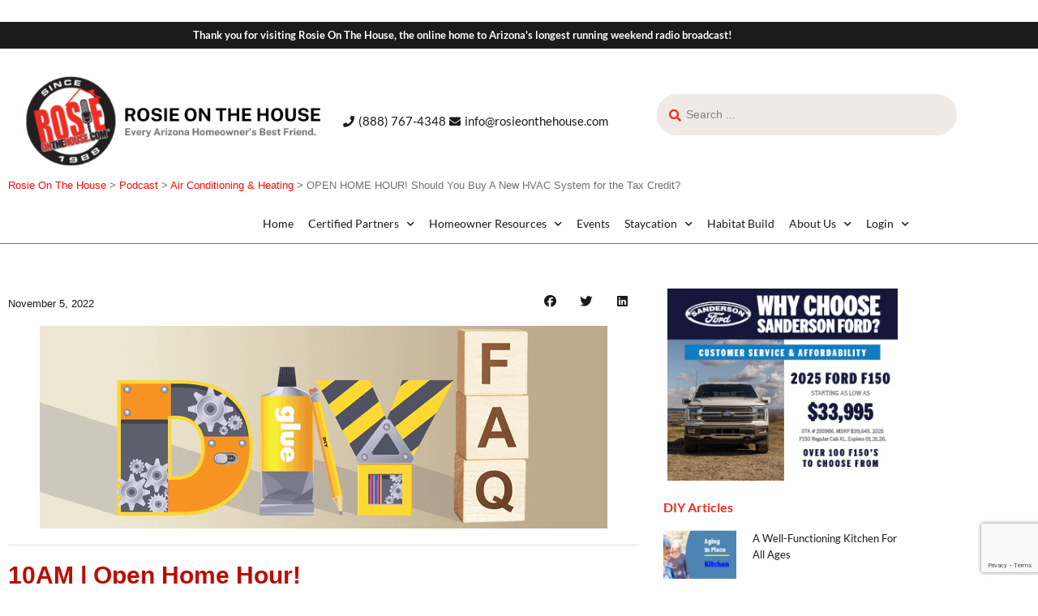

--- FILE ---
content_type: text/html; charset=UTF-8
request_url: https://rosieonthehouse.com/podcast/open-home-hour-should-you-buy-a-new-hvac-system-for-the-tax-credit/
body_size: 56742
content:
<!DOCTYPE html>
<html lang="en-US">

<head>
	<meta charset="UTF-8">
	<meta name="viewport" content="width=device-width, initial-scale=1">
	<link rel="profile" href="http://gmpg.org/xfn/11">


	<title>OPEN HOME HOUR! Should You Buy A New HVAC System for the Tax Credit? &#8211; Rosie On The House</title>
<meta name='robots' content='max-image-preview:large' />
<link rel='dns-prefetch' href='//maps.google.com' />
<link rel='dns-prefetch' href='//cdnjs.cloudflare.com' />
<link rel='dns-prefetch' href='//fonts.googleapis.com' />
<link rel="alternate" type="application/rss+xml" title="Rosie On The House &raquo; Feed" href="https://rosieonthehouse.com/feed/" />
<link rel="alternate" type="application/rss+xml" title="Rosie On The House &raquo; Comments Feed" href="https://rosieonthehouse.com/comments/feed/" />
<link rel="alternate" title="oEmbed (JSON)" type="application/json+oembed" href="https://rosieonthehouse.com/wp-json/oembed/1.0/embed?url=https%3A%2F%2Frosieonthehouse.com%2Fpodcast%2Fopen-home-hour-should-you-buy-a-new-hvac-system-for-the-tax-credit%2F" />
<link rel="alternate" title="oEmbed (XML)" type="text/xml+oembed" href="https://rosieonthehouse.com/wp-json/oembed/1.0/embed?url=https%3A%2F%2Frosieonthehouse.com%2Fpodcast%2Fopen-home-hour-should-you-buy-a-new-hvac-system-for-the-tax-credit%2F&#038;format=xml" />
<!-- rosieonthehouse.com is managing ads with Advanced Ads 2.0.16 – https://wpadvancedads.com/ --><script id="wordp-ready">
			window.advanced_ads_ready=function(e,a){a=a||"complete";var d=function(e){return"interactive"===a?"loading"!==e:"complete"===e};d(document.readyState)?e():document.addEventListener("readystatechange",(function(a){d(a.target.readyState)&&e()}),{once:"interactive"===a})},window.advanced_ads_ready_queue=window.advanced_ads_ready_queue||[];		</script>
		<style id='wp-img-auto-sizes-contain-inline-css' type='text/css'>
img:is([sizes=auto i],[sizes^="auto," i]){contain-intrinsic-size:3000px 1500px}
/*# sourceURL=wp-img-auto-sizes-contain-inline-css */
</style>
<link rel='stylesheet' id='fluentform-elementor-widget-css' href='https://rosieonthehouse.com/wp-content/plugins/fluentform/assets/css/fluent-forms-elementor-widget.css?ver=6.1.12' type='text/css' media='all' />
<style id='wp-emoji-styles-inline-css' type='text/css'>

	img.wp-smiley, img.emoji {
		display: inline !important;
		border: none !important;
		box-shadow: none !important;
		height: 1em !important;
		width: 1em !important;
		margin: 0 0.07em !important;
		vertical-align: -0.1em !important;
		background: none !important;
		padding: 0 !important;
	}
/*# sourceURL=wp-emoji-styles-inline-css */
</style>
<link rel='stylesheet' id='wp-block-library-css' href='https://rosieonthehouse.com/wp-includes/css/dist/block-library/style.min.css?ver=6.9' type='text/css' media='all' />
<style id='classic-theme-styles-inline-css' type='text/css'>
/*! This file is auto-generated */
.wp-block-button__link{color:#fff;background-color:#32373c;border-radius:9999px;box-shadow:none;text-decoration:none;padding:calc(.667em + 2px) calc(1.333em + 2px);font-size:1.125em}.wp-block-file__button{background:#32373c;color:#fff;text-decoration:none}
/*# sourceURL=/wp-includes/css/classic-themes.min.css */
</style>
<link rel='stylesheet' id='jet-engine-frontend-css' href='https://rosieonthehouse.com/wp-content/plugins/jet-engine/assets/css/frontend.css?ver=3.8.2.1' type='text/css' media='all' />
<style id='filebird-block-filebird-gallery-style-inline-css' type='text/css'>
ul.filebird-block-filebird-gallery{margin:auto!important;padding:0!important;width:100%}ul.filebird-block-filebird-gallery.layout-grid{display:grid;grid-gap:20px;align-items:stretch;grid-template-columns:repeat(var(--columns),1fr);justify-items:stretch}ul.filebird-block-filebird-gallery.layout-grid li img{border:1px solid #ccc;box-shadow:2px 2px 6px 0 rgba(0,0,0,.3);height:100%;max-width:100%;-o-object-fit:cover;object-fit:cover;width:100%}ul.filebird-block-filebird-gallery.layout-masonry{-moz-column-count:var(--columns);-moz-column-gap:var(--space);column-gap:var(--space);-moz-column-width:var(--min-width);columns:var(--min-width) var(--columns);display:block;overflow:auto}ul.filebird-block-filebird-gallery.layout-masonry li{margin-bottom:var(--space)}ul.filebird-block-filebird-gallery li{list-style:none}ul.filebird-block-filebird-gallery li figure{height:100%;margin:0;padding:0;position:relative;width:100%}ul.filebird-block-filebird-gallery li figure figcaption{background:linear-gradient(0deg,rgba(0,0,0,.7),rgba(0,0,0,.3) 70%,transparent);bottom:0;box-sizing:border-box;color:#fff;font-size:.8em;margin:0;max-height:100%;overflow:auto;padding:3em .77em .7em;position:absolute;text-align:center;width:100%;z-index:2}ul.filebird-block-filebird-gallery li figure figcaption a{color:inherit}.fb-block-hover-animation-zoomIn figure{overflow:hidden}.fb-block-hover-animation-zoomIn figure img{transform:scale(1);transition:.3s ease-in-out}.fb-block-hover-animation-zoomIn figure:hover img{transform:scale(1.3)}.fb-block-hover-animation-shine figure{overflow:hidden;position:relative}.fb-block-hover-animation-shine figure:before{background:linear-gradient(90deg,hsla(0,0%,100%,0) 0,hsla(0,0%,100%,.3));content:"";display:block;height:100%;left:-75%;position:absolute;top:0;transform:skewX(-25deg);width:50%;z-index:2}.fb-block-hover-animation-shine figure:hover:before{animation:shine .75s}@keyframes shine{to{left:125%}}.fb-block-hover-animation-opacity figure{overflow:hidden}.fb-block-hover-animation-opacity figure img{opacity:1;transition:.3s ease-in-out}.fb-block-hover-animation-opacity figure:hover img{opacity:.5}.fb-block-hover-animation-grayscale figure img{filter:grayscale(100%);transition:.3s ease-in-out}.fb-block-hover-animation-grayscale figure:hover img{filter:grayscale(0)}

/*# sourceURL=https://rosieonthehouse.com/wp-content/plugins/filebird-pro/blocks/filebird-gallery/build/style-index.css */
</style>
<style id='global-styles-inline-css' type='text/css'>
:root{--wp--preset--aspect-ratio--square: 1;--wp--preset--aspect-ratio--4-3: 4/3;--wp--preset--aspect-ratio--3-4: 3/4;--wp--preset--aspect-ratio--3-2: 3/2;--wp--preset--aspect-ratio--2-3: 2/3;--wp--preset--aspect-ratio--16-9: 16/9;--wp--preset--aspect-ratio--9-16: 9/16;--wp--preset--color--black: #000000;--wp--preset--color--cyan-bluish-gray: #abb8c3;--wp--preset--color--white: #ffffff;--wp--preset--color--pale-pink: #f78da7;--wp--preset--color--vivid-red: #cf2e2e;--wp--preset--color--luminous-vivid-orange: #ff6900;--wp--preset--color--luminous-vivid-amber: #fcb900;--wp--preset--color--light-green-cyan: #7bdcb5;--wp--preset--color--vivid-green-cyan: #00d084;--wp--preset--color--pale-cyan-blue: #8ed1fc;--wp--preset--color--vivid-cyan-blue: #0693e3;--wp--preset--color--vivid-purple: #9b51e0;--wp--preset--gradient--vivid-cyan-blue-to-vivid-purple: linear-gradient(135deg,rgb(6,147,227) 0%,rgb(155,81,224) 100%);--wp--preset--gradient--light-green-cyan-to-vivid-green-cyan: linear-gradient(135deg,rgb(122,220,180) 0%,rgb(0,208,130) 100%);--wp--preset--gradient--luminous-vivid-amber-to-luminous-vivid-orange: linear-gradient(135deg,rgb(252,185,0) 0%,rgb(255,105,0) 100%);--wp--preset--gradient--luminous-vivid-orange-to-vivid-red: linear-gradient(135deg,rgb(255,105,0) 0%,rgb(207,46,46) 100%);--wp--preset--gradient--very-light-gray-to-cyan-bluish-gray: linear-gradient(135deg,rgb(238,238,238) 0%,rgb(169,184,195) 100%);--wp--preset--gradient--cool-to-warm-spectrum: linear-gradient(135deg,rgb(74,234,220) 0%,rgb(151,120,209) 20%,rgb(207,42,186) 40%,rgb(238,44,130) 60%,rgb(251,105,98) 80%,rgb(254,248,76) 100%);--wp--preset--gradient--blush-light-purple: linear-gradient(135deg,rgb(255,206,236) 0%,rgb(152,150,240) 100%);--wp--preset--gradient--blush-bordeaux: linear-gradient(135deg,rgb(254,205,165) 0%,rgb(254,45,45) 50%,rgb(107,0,62) 100%);--wp--preset--gradient--luminous-dusk: linear-gradient(135deg,rgb(255,203,112) 0%,rgb(199,81,192) 50%,rgb(65,88,208) 100%);--wp--preset--gradient--pale-ocean: linear-gradient(135deg,rgb(255,245,203) 0%,rgb(182,227,212) 50%,rgb(51,167,181) 100%);--wp--preset--gradient--electric-grass: linear-gradient(135deg,rgb(202,248,128) 0%,rgb(113,206,126) 100%);--wp--preset--gradient--midnight: linear-gradient(135deg,rgb(2,3,129) 0%,rgb(40,116,252) 100%);--wp--preset--font-size--small: 13px;--wp--preset--font-size--medium: 20px;--wp--preset--font-size--large: 36px;--wp--preset--font-size--x-large: 42px;--wp--preset--spacing--20: 0.44rem;--wp--preset--spacing--30: 0.67rem;--wp--preset--spacing--40: 1rem;--wp--preset--spacing--50: 1.5rem;--wp--preset--spacing--60: 2.25rem;--wp--preset--spacing--70: 3.38rem;--wp--preset--spacing--80: 5.06rem;--wp--preset--shadow--natural: 6px 6px 9px rgba(0, 0, 0, 0.2);--wp--preset--shadow--deep: 12px 12px 50px rgba(0, 0, 0, 0.4);--wp--preset--shadow--sharp: 6px 6px 0px rgba(0, 0, 0, 0.2);--wp--preset--shadow--outlined: 6px 6px 0px -3px rgb(255, 255, 255), 6px 6px rgb(0, 0, 0);--wp--preset--shadow--crisp: 6px 6px 0px rgb(0, 0, 0);}:where(.is-layout-flex){gap: 0.5em;}:where(.is-layout-grid){gap: 0.5em;}body .is-layout-flex{display: flex;}.is-layout-flex{flex-wrap: wrap;align-items: center;}.is-layout-flex > :is(*, div){margin: 0;}body .is-layout-grid{display: grid;}.is-layout-grid > :is(*, div){margin: 0;}:where(.wp-block-columns.is-layout-flex){gap: 2em;}:where(.wp-block-columns.is-layout-grid){gap: 2em;}:where(.wp-block-post-template.is-layout-flex){gap: 1.25em;}:where(.wp-block-post-template.is-layout-grid){gap: 1.25em;}.has-black-color{color: var(--wp--preset--color--black) !important;}.has-cyan-bluish-gray-color{color: var(--wp--preset--color--cyan-bluish-gray) !important;}.has-white-color{color: var(--wp--preset--color--white) !important;}.has-pale-pink-color{color: var(--wp--preset--color--pale-pink) !important;}.has-vivid-red-color{color: var(--wp--preset--color--vivid-red) !important;}.has-luminous-vivid-orange-color{color: var(--wp--preset--color--luminous-vivid-orange) !important;}.has-luminous-vivid-amber-color{color: var(--wp--preset--color--luminous-vivid-amber) !important;}.has-light-green-cyan-color{color: var(--wp--preset--color--light-green-cyan) !important;}.has-vivid-green-cyan-color{color: var(--wp--preset--color--vivid-green-cyan) !important;}.has-pale-cyan-blue-color{color: var(--wp--preset--color--pale-cyan-blue) !important;}.has-vivid-cyan-blue-color{color: var(--wp--preset--color--vivid-cyan-blue) !important;}.has-vivid-purple-color{color: var(--wp--preset--color--vivid-purple) !important;}.has-black-background-color{background-color: var(--wp--preset--color--black) !important;}.has-cyan-bluish-gray-background-color{background-color: var(--wp--preset--color--cyan-bluish-gray) !important;}.has-white-background-color{background-color: var(--wp--preset--color--white) !important;}.has-pale-pink-background-color{background-color: var(--wp--preset--color--pale-pink) !important;}.has-vivid-red-background-color{background-color: var(--wp--preset--color--vivid-red) !important;}.has-luminous-vivid-orange-background-color{background-color: var(--wp--preset--color--luminous-vivid-orange) !important;}.has-luminous-vivid-amber-background-color{background-color: var(--wp--preset--color--luminous-vivid-amber) !important;}.has-light-green-cyan-background-color{background-color: var(--wp--preset--color--light-green-cyan) !important;}.has-vivid-green-cyan-background-color{background-color: var(--wp--preset--color--vivid-green-cyan) !important;}.has-pale-cyan-blue-background-color{background-color: var(--wp--preset--color--pale-cyan-blue) !important;}.has-vivid-cyan-blue-background-color{background-color: var(--wp--preset--color--vivid-cyan-blue) !important;}.has-vivid-purple-background-color{background-color: var(--wp--preset--color--vivid-purple) !important;}.has-black-border-color{border-color: var(--wp--preset--color--black) !important;}.has-cyan-bluish-gray-border-color{border-color: var(--wp--preset--color--cyan-bluish-gray) !important;}.has-white-border-color{border-color: var(--wp--preset--color--white) !important;}.has-pale-pink-border-color{border-color: var(--wp--preset--color--pale-pink) !important;}.has-vivid-red-border-color{border-color: var(--wp--preset--color--vivid-red) !important;}.has-luminous-vivid-orange-border-color{border-color: var(--wp--preset--color--luminous-vivid-orange) !important;}.has-luminous-vivid-amber-border-color{border-color: var(--wp--preset--color--luminous-vivid-amber) !important;}.has-light-green-cyan-border-color{border-color: var(--wp--preset--color--light-green-cyan) !important;}.has-vivid-green-cyan-border-color{border-color: var(--wp--preset--color--vivid-green-cyan) !important;}.has-pale-cyan-blue-border-color{border-color: var(--wp--preset--color--pale-cyan-blue) !important;}.has-vivid-cyan-blue-border-color{border-color: var(--wp--preset--color--vivid-cyan-blue) !important;}.has-vivid-purple-border-color{border-color: var(--wp--preset--color--vivid-purple) !important;}.has-vivid-cyan-blue-to-vivid-purple-gradient-background{background: var(--wp--preset--gradient--vivid-cyan-blue-to-vivid-purple) !important;}.has-light-green-cyan-to-vivid-green-cyan-gradient-background{background: var(--wp--preset--gradient--light-green-cyan-to-vivid-green-cyan) !important;}.has-luminous-vivid-amber-to-luminous-vivid-orange-gradient-background{background: var(--wp--preset--gradient--luminous-vivid-amber-to-luminous-vivid-orange) !important;}.has-luminous-vivid-orange-to-vivid-red-gradient-background{background: var(--wp--preset--gradient--luminous-vivid-orange-to-vivid-red) !important;}.has-very-light-gray-to-cyan-bluish-gray-gradient-background{background: var(--wp--preset--gradient--very-light-gray-to-cyan-bluish-gray) !important;}.has-cool-to-warm-spectrum-gradient-background{background: var(--wp--preset--gradient--cool-to-warm-spectrum) !important;}.has-blush-light-purple-gradient-background{background: var(--wp--preset--gradient--blush-light-purple) !important;}.has-blush-bordeaux-gradient-background{background: var(--wp--preset--gradient--blush-bordeaux) !important;}.has-luminous-dusk-gradient-background{background: var(--wp--preset--gradient--luminous-dusk) !important;}.has-pale-ocean-gradient-background{background: var(--wp--preset--gradient--pale-ocean) !important;}.has-electric-grass-gradient-background{background: var(--wp--preset--gradient--electric-grass) !important;}.has-midnight-gradient-background{background: var(--wp--preset--gradient--midnight) !important;}.has-small-font-size{font-size: var(--wp--preset--font-size--small) !important;}.has-medium-font-size{font-size: var(--wp--preset--font-size--medium) !important;}.has-large-font-size{font-size: var(--wp--preset--font-size--large) !important;}.has-x-large-font-size{font-size: var(--wp--preset--font-size--x-large) !important;}
:where(.wp-block-post-template.is-layout-flex){gap: 1.25em;}:where(.wp-block-post-template.is-layout-grid){gap: 1.25em;}
:where(.wp-block-term-template.is-layout-flex){gap: 1.25em;}:where(.wp-block-term-template.is-layout-grid){gap: 1.25em;}
:where(.wp-block-columns.is-layout-flex){gap: 2em;}:where(.wp-block-columns.is-layout-grid){gap: 2em;}
:root :where(.wp-block-pullquote){font-size: 1.5em;line-height: 1.6;}
/*# sourceURL=global-styles-inline-css */
</style>
<link rel='stylesheet' id='listeo_core-frontend-css' href='https://rosieonthehouse.com/wp-content/plugins/listeo-core/assets/css/frontend.css?ver=1.9' type='text/css' media='all' />
<link rel='stylesheet' id='listeo-core-fullcalendar-css' href='https://rosieonthehouse.com/wp-content/plugins/listeo-core/assets/css/fullcalendar.min.css?ver=1.0' type='text/css' media='all' />
<link rel='stylesheet' id='bootstrap-css' href='https://rosieonthehouse.com/wp-content/themes/listeo/css/bootstrap-grid.css?ver=6.9' type='text/css' media='all' />
<link rel='stylesheet' id='font-awesome-5-css' href='https://rosieonthehouse.com/wp-content/themes/listeo/css/all.css?ver=6.9' type='text/css' media='all' />
<link rel='stylesheet' id='font-awesome-5-shims-css' href='https://rosieonthehouse.com/wp-content/themes/listeo/css/v4-shims.min.css?ver=6.9' type='text/css' media='all' />
<link rel='stylesheet' id='simple-line-icons-css' href='https://rosieonthehouse.com/wp-content/themes/listeo/css/simple-line-icons.css?ver=6.9' type='text/css' media='all' />
<link rel='stylesheet' id='listeo-woocommerce-css' href='https://rosieonthehouse.com/wp-content/themes/listeo/css/woocommerce.min.css?ver=6.9' type='text/css' media='all' />
<link rel='stylesheet' id='listeo-style-css' href='https://rosieonthehouse.com/wp-content/themes/listeo-child/style.css?ver=1.0' type='text/css' media='all' />
<style id='listeo-style-inline-css' type='text/css'>
        .custom-menu-colors .mobile-navigation-wrapper, .custom-menu-colors #mobile-nav .open-submenu > .sub-menu { background: ; }.custom-menu-colors  .mobile-navigation-list li a, .custom-menu-colors #mobile-nav .sub-menu-back-btn, .custom-menu-colors .textwidget { color: ; }/* Header Background Color  */#header.custom-header.cloned,#header.custom-header {  background-color: ;}/* Header Font Color */#header.custom-header .user-name,#header.custom-header #navigation.style-1>ul>li>a {  color: ;}#header.custom-header button.button.border,#header.custom-header a.button.border {    color: ;    border-color: ;}/* Header Hover Color */#header.custom-header #navigation.style-1 > ul > li.current-menu-ancestor > a, #header.custom-header #navigation.style-1 > ul > li.current-menu-item > a, #header.custom-header #navigation.style-1 > ul > li:hover > a {        color: ;}/* Footer Background Color */#footer.custom-footer {  background: ;}/* Footer Headliens Color */#footer.custom-footer ul.menu li:before,#footer.custom-footer h4 { color: ; }/* Footer Text Color */#footer.custom-footer ul.menu li a,#footer.custom-footer, #footer.custom-footer a, #footer.custom-footer .copyrights{ color: ; }#footer.custom-footer .new-footer-social-icons li a,#footer.custom-footer .textwidget, #footer.custom-footer .footer-new-bottom-left { color: ; }.card {    --background-checkbox: #f30c0c;     --card-shadow: #f30c0c;}input[type='checkbox'].switch_1:checked,.time-slot input:checked ~ label:hover,div.datedropper:before,div.datedropper .pick-submit,div.datedropper .pick-lg-b .pick-sl:before,div.datedropper .pick-m,body.no-map-marker-icon .face.front,body.no-map-marker-icon .face.front:after,div.datedropper .pick-lg-h {  background-color: #f30c0c !important;}#booking-date-range-enabler:after,.nav-links div a:hover, #posts-nav li a:hover,.hosted-by-title a:hover,.sort-by-select .select2-container--default .select2-selection--single .select2-selection__arrow b:after,.claim-badge a i,.search-input-icon:hover i,.listing-features.checkboxes a:hover,div.datedropper .pick-y.pick-jump,div.datedropper .pick li span,div.datedropper .pick-lg-b .pick-wke,div.datedropper .pick-btn,#listeo-coupon-link,.total-discounted_costs span,body.light-dashboard.page-template-template-dashboard .dashboard-nav ul li a i,.widget_meta ul li a:hover, .widget_categories ul li a:hover, .widget_archive ul li a:hover, .widget_recent_comments ul li a:hover, .widget_recent_entries ul li a:hover,.booking-estimated-discount-cost span {  color: #f30c0c !important;}.comment-by-listing a:hover,.browse-all-user-listings a i,.hosted-by-title h4 a:hover,.style-2 .trigger.active a,.style-2 .ui-accordion .ui-accordion-header-active:hover,.style-2 .ui-accordion .ui-accordion-header-active,#posts-nav li a:hover,.plan.featured .listing-badge,.post-content h3 a:hover,.add-review-photos i,.show-more-button i,.listing-details-sidebar li a,.star-rating .rating-counter a:hover,.more-search-options-trigger:after,.header-widget .sign-in:hover,#footer a,#footer .footer-links li a:hover,#navigation.style-1 .current,#navigation.style-1 ul li:hover a,.user-menu.active .user-name:after,.user-menu:hover .user-name:after,.user-menu.active .user-name,.user-menu:hover .user-name,.main-search-input-item.location a:hover,.chosen-container .chosen-results li.highlighted,.input-with-icon.location a i:hover,.sort-by .chosen-container-single .chosen-single div:after,.sort-by .chosen-container-single .chosen-default,.panel-dropdown a:after,.post-content a.read-more,.post-meta li a:hover,.widget-text h5 a:hover,.about-author a,button.button.border.white:hover,a.button.border.white:hover,.icon-box-2 i,button.button.border,a.button.border,.style-2 .ui-accordion .ui-accordion-header:hover,.style-2 .trigger a:hover ,.plan.featured .listing-badges .featured,.list-4 li:before,.list-3 li:before,.list-2 li:before,.list-1 li:before,.info-box h4,.testimonial-carousel .slick-slide.slick-active .testimonial:before,.sign-in-form .tabs-nav li a:hover,.sign-in-form .tabs-nav li.active a,.lost_password:hover a,#top-bar .social-icons li a:hover i,.listing-share .social-icons li a:hover i,.agent .social-icons li a:hover i,#footer .social-icons li a:hover i,.headline span i,vc_tta.vc_tta-style-tabs-style-1 .vc_tta-tab.vc_active a,.vc_tta.vc_tta-style-tabs-style-2 .vc_tta-tab.vc_active a,.tabs-nav li.active a,.wc-tabs li.active a.custom-caption,#backtotop a,.trigger.active a,.post-categories li a,.vc_tta.vc_tta-style-tabs-style-3.vc_general .vc_tta-tab a:hover,.vc_tta.vc_tta-style-tabs-style-3.vc_general .vc_tta-tab.vc_active a,.wc-tabs li a:hover,.tabs-nav li a:hover,.tabs-nav li.active a,.wc-tabs li a:hover,.wc-tabs li.active a,.testimonial-author h4,.widget-button:hover,.widget-text h5 a:hover,a,a.button.border,a.button.border.white:hover,button.button.border,button.button.border.white:hover,.wpb-js-composer .vc_tta.vc_general.vc_tta-style-tabs-style-1 .vc_tta-tab.vc_active>a,.wpb-js-composer .vc_tta.vc_general.vc_tta-style-tabs-style-2 .vc_tta-tab.vc_active>a,#add_payment_method .cart-collaterals .cart_totals tr th,.woocommerce-cart .cart-collaterals .cart_totals tr th, .woocommerce-checkout .cart-collaterals .cart_totals tr th,#add_payment_method table.cart th, .woocommerce-cart table.cart th, .woocommerce-checkout table.cart th,.woocommerce-checkout table.shop_table th,.uploadButton .uploadButton-button:before,.time-slot input ~ label:hover,.time-slot label:hover span,#titlebar.listing-titlebar span.listing-tag a, .rating-box-footer h5 a:hover,.booking-loading-icon {    color: #f30c0c;}.listing-details li i {    background-color: #f30c0c26;    color: #f30c0c;} body .feature-svg-icon svg g,body .feature-svg-icon svg circle,body .feature-svg-icon svg rect,body .feature-svg-icon svg path,body .icon-box-2 svg g,body .icon-box-2 svg circle,body .icon-box-2 svg rect,body .icon-box-2 svg path,body .listeo-svg-icon-box-grid svg g,body .listeo-svg-icon-box-grid svg circle,body .listeo-svg-icon-box-grid svg rect,body .listeo-svg-icon-box-grid svg path,.listing-type:hover .listing-type-icon svg g,.listing-type:hover .listing-type-icon svg circle,.listing-type:hover .listing-type-icon svg rect,.listing-type:hover .listing-type-icon svg path,.marker-container .front.face svg g,.marker-container .front.face svg circle,.marker-container .front.face svg rect,.marker-container .front.face svg path { fill: #f30c0c; }.qtyTotal,.mm-menu em.mm-counter,.mm-counter,.category-small-box:hover,.option-set li a.selected,.pricing-list-container h4:after,#backtotop a,.chosen-container-multi .chosen-choices li.search-choice,.select-options li:hover,button.panel-apply,.layout-switcher a:hover,.listing-features.checkboxes li:before,.comment-by a.comment-reply-link:hover,.add-review-photos:hover,.office-address h3:after,.post-img:before,button.button,.booking-confirmation-page a.button.color,input[type="button"],input[type="submit"],a.button,a.button.border:hover,button.button.border:hover,table.basic-table th,.plan.featured .plan-price,mark.color,.style-4 .tabs-nav li.active a,.style-5 .tabs-nav li.active a,.dashboard-list-box .button.gray:hover,.change-photo-btn:hover,.dashboard-list-box  a.rate-review:hover,input:checked + .slider,.add-pricing-submenu.button:hover,.add-pricing-list-item.button:hover,.custom-zoom-in:hover,.custom-zoom-out:hover,#geoLocation:hover,#streetView:hover,#scrollEnabling:hover,.code-button:hover,.category-small-box-alt:hover .category-box-counter-alt,#scrollEnabling.enabled,#mapnav-buttons a:hover,#sign-in-dialog .mfp-close:hover,.button.listeo-booking-widget-apply_new_coupon:before,#small-dialog .mfp-close:hover,#claim-dialog .mfp-close:hover,.numInputWrapper span:hover,.daterangepicker td.end-date.in-range.available,.radio input[type='radio'] + label .radio-label:after,.radio input[type='radio']:checked + label .radio-label,.daterangepicker .ranges li.active, .day-slot-headline, .add-slot-btn button:hover, .daterangepicker td.available:hover, .daterangepicker th.available:hover, .time-slot input:checked ~ label, .daterangepicker td.active, .daterangepicker td.active:hover, .daterangepicker .drp-buttons button.applyBtn,.uploadButton .uploadButton-button:hover {    background-color: #f30c0c;}.rangeslider__fill,span.blog-item-tag ,.testimonial-carousel .slick-slide.slick-active .testimonial-box,.listing-item-container.list-layout span.tag,.tip,.search .panel-dropdown.active a,#getDirection:hover,.home-search-slide h3 a:before, .home-search-slide h3 strong:before,.loader-ajax-container,.mfp-arrow:hover {    background: #f30c0c;}.icon-box-v3 .ibv3-icon i, .icon-box-v3 .ibv3-icon svg g, .icon-box-v3 .ibv3-icon svg circle, .icon-box-v3 .ibv3-icon svg rect, .icon-box-v3 .ibv3-icon svg path{    fill:  #f30c0c;}#titlebar.listing-titlebar span.listing-tag { background:  #f30c0c12; }.ibv3-icon {    background:  #f30c0c10;}.icon-box-v3:hover .ibv3-icon {    background:  #f30c0c;    box-shadow:  0 3px 8px #f30c0c50;}.radio input[type='radio']:checked + label .radio-label,.rangeslider__handle { border-color: #f30c0c; }.layout-switcher a.active {    color: #f30c0c;    border-color: #f30c0c;}#titlebar.listing-titlebar span.listing-tag a,#titlebar.listing-titlebar span.listing-tag {    border-color: #f30c0c;  }.woocommerce .widget_price_filter .ui-slider .ui-slider-handle,.woocommerce .widget_price_filter .ui-slider .ui-slider-range,.single-service .qtyInc:hover, .single-service .qtyDec:hover,.services-counter,.listing-slider .slick-next:hover,.listing-slider .slick-prev:hover {    background-color: #f30c0c;}.single-service .qtyInc:hover, .single-service .qtyDec:hover{    -webkit-text-stroke: 1px #f30c0c;}.listing-nav-container.cloned .listing-nav li:first-child a.active,.listing-nav-container.cloned .listing-nav li:first-child a:hover,.listing-nav li:first-child a,.listing-nav li a.active,.listing-nav li a:hover {    border-color: #f30c0c;    color: #f30c0c;}.pricing-list-container h4 {    color: #f30c0c;    border-color: #f30c0c;}.sidebar-textbox ul.contact-details li a { color: #f30c0c; }button.button.border,a.button.border {    color: #f30c0c;    border-color: #f30c0c;}.trigger.active a,.ui-accordion .ui-accordion-header-active:hover,.ui-accordion .ui-accordion-header-active {    background-color: #f30c0c;    border-color: #f30c0c;}.numbered.color ol > li::before {    border-color: #f30c0c;;    color: #f30c0c;}.numbered.color.filled ol > li::before {    border-color: #f30c0c;    background-color: #f30c0c;}.info-box {    border-top: 2px solid #f30c0c;    background: linear-gradient(to bottom, rgba(255,255,255,0.98), rgba(255,255,255,0.95));    background-color: #f30c0c;    color: #f30c0c;}.info-box.no-border {    background: linear-gradient(to bottom, rgba(255,255,255,0.96), rgba(255,255,255,0.93));    background-color: #f30c0c;}.tabs-nav li a:hover { border-color: #f30c0c; }.tabs-nav li a:hover,.tabs-nav li.active a {    border-color: #f30c0c;    color: #f30c0c;}.style-3 .tabs-nav li a:hover,.style-3 .tabs-nav li.active a {    border-color: #f30c0c;    background-color: #f30c0c;}.woocommerce-cart .woocommerce table.shop_table th,.vc_tta.vc_general.vc_tta-style-style-1 .vc_active .vc_tta-panel-heading,.wpb-js-composer .vc_tta.vc_general.vc_tta-style-tabs-style-2 .vc_tta-tab.vc_active>a,.wpb-js-composer .vc_tta.vc_general.vc_tta-style-tabs-style-2 .vc_tta-tab:hover>a,.wpb-js-composer .vc_tta.vc_general.vc_tta-style-tabs-style-1 .vc_tta-tab.vc_active>a,.wpb-js-composer .vc_tta.vc_general.vc_tta-style-tabs-style-1 .vc_tta-tab:hover>a{        border-bottom-color: #f30c0c}.checkboxes input[type=checkbox]:checked + label:before {    background-color: #f30c0c;    border-color: #f30c0c;}.listing-item-container.compact .listing-item-content span.tag { background-color: #f30c0c; }.dashboard-nav ul li.current_page_item,.dashboard-nav ul li.active,.dashboard-nav ul li:hover { border-color: #f30c0c; }.dashboard-list-box .comment-by-listing a:hover { color: #f30c0c; }.opening-day:hover h5 { color: #f30c0c !important; }.map-box h4 a:hover { color: #f30c0c; }.infoBox-close:hover {    background-color: #f30c0c;    -webkit-text-stroke: 1px #f30c0c;}.select2-container--default .select2-selection--multiple .select2-selection__choice,body .select2-container--default .select2-results__option--highlighted[aria-selected], body .select2-container--default .select2-results__option--highlighted[data-selected],body .woocommerce .cart .button, body .woocommerce .cart input.button,body .woocommerce #respond input#submit, body .woocommerce a.button, body .woocommerce button.button, body .woocommerce input.button,body .woocommerce #respond input#submit.alt:hover, body .woocommerce a.button.alt:hover, body .woocommerce button.button.alt:hover, body .woocommerce input.button.alt:hover,.marker-cluster-small div, .marker-cluster-medium div, .marker-cluster-large div,.cluster-visible {    background-color: #f30c0c !important;}.marker-cluster div:before {    border: 7px solid #f30c0c;    opacity: 0.2;    box-shadow: inset 0 0 0 4px #f30c0c;}.cluster-visible:before {    border: 7px solid #f30c0c;    box-shadow: inset 0 0 0 4px #f30c0c;}.marker-arrow {    border-color: #f30c0c transparent transparent;}.face.front {    border-color: #f30c0c;    color: #f30c0c;}.face.back {    background: #f30c0c;    border-color: #f30c0c;}.custom-zoom-in:hover:before,.custom-zoom-out:hover:before  { -webkit-text-stroke: 1px #f30c0c;  }.category-box-btn:hover {    background-color: #f30c0c;    border-color: #f30c0c;}.message-bubble.me .message-text {    color: #f30c0c;    background-color: rgba(243,12,12,0.05);}.time-slot input ~ label:hover {    background-color: rgba(243,12,12,0.08);   }.message-bubble.me .message-text:before {    color: rgba(243,12,12,0.05);}.booking-widget i, .opening-hours i, .message-vendor i {    color: #f30c0c;}.opening-hours.summary li:hover,.opening-hours.summary li.total-costs span { color: #f30c0c; }.payment-tab-trigger > input:checked ~ label::before { border-color: #f30c0c; }.payment-tab-trigger > input:checked ~ label::after { background-color: #f30c0c; }#navigation.style-1 > ul > li.current-menu-ancestor > a,#navigation.style-1 > ul > li.current-menu-item > a,#navigation.style-1 > ul > li:hover > a {     background: rgba(243,12,12, 0.06);    color: #f30c0c;}.img-box:hover span {  background-color: #f30c0c; }body #navigation.style-1 ul ul li:hover a:after,body #navigation.style-1 ul li:hover ul li:hover a,body #navigation.style-1 ul li:hover ul li:hover li:hover a,body #navigation.style-1 ul li:hover ul li:hover li:hover li:hover a,body #navigation.style-1 ul ul li:hover ul li a:hover { color: #f30c0c; }.filter-tabs .filter-tab::after,.headline.headline-box span:before {    background: #f30c0c;}.main-search-inner .highlighted-category {    background-color:#f30c0c;    box-shadow: 0 2px 8px rgba(243,12,12, 0.2);}.category-box:hover .category-box-content span {    background-color: #f30c0c;}.user-menu ul li a:hover {    color: #f30c0c;}.icon-box-2 i {    background-color: #f30c0c;}@keyframes iconBoxAnim {    0%,100% {        box-shadow: 0 0 0 9px rgba(243,12,12, 0.08);    }    50% {        box-shadow: 0 0 0 15px rgba(243,12,12, 0.08);    }}.listing-type:hover {box-shadow: 0 3px 12px rgba(0,0,0,0.1);background-color: #f30c0c;}.listing-type:hover .listing-type-icon {color: #f30c0c;}.listing-type-icon {background-color: #f30c0c;box-shadow: 0 0 0 8px rgb(243,12,12, 0.1);}#chart-date-range span:after,#footer ul.menu li a:hover {    color: #f30c0c;}#booking-date-range span::after, .time-slot label:hover span, .daterangepicker td.in-range, .time-slot input ~ label:hover, .booking-estimated-cost span, .time-slot label:hover span {    color: #f30c0c;}.daterangepicker td.in-range {    background-color: rgba(243,12,12, 0.05);    color: #f30c0c;}.leaflet-control-zoom-in:hover, .leaflet-control-zoom-out:hover {    background-color: #f30c0c;;    -webkit-text-stroke: 1px #f30c0c;    }.transparent-header #header:not(.cloned) #navigation.style-1 > ul > li.current-menu-ancestor > a, .transparent-header #header:not(.cloned) #navigation.style-1 > ul > li.current-menu-item:first-child > a, .transparent-header #header:not(.cloned) #navigation.style-1 > ul > li:hover > a {    background: #f30c0c;}.transparent-header #header:not(.cloned) .header-widget .button:hover,.transparent-header #header:not(.cloned) .header-widget .button.border:hover {    background: #f30c0c;}.transparent-header.user_not_logged_in #header:not(.cloned) .header-widget .sign-in:hover {    background: #f30c0c;}.best-value-plan .pricing-package-header span,.best-value-plan .pricing-package-header h4,.owned-packages label input:checked+span i:before,.category-small-box-alt i,.category-small-box i {    color: #f30c0c;}.best-value-plan .pricing-package-header,.owned-packages label input:checked+span i{    background-color: rgba(243,12,12, 0.08);}.best-value-plan,#listeo_otp-inputs input:focus  {    border-color: #f30c0c;}.account-type input.account-type-radio:checked ~ label {    background-color: #f30c0c;}.pricing-package-details ul li svg path{    stroke: #f30c0c;}.pricing-package-details ul li svg circle{    fill: rgba(243,12,12, 0.08);}.pricing-package [type='radio']:checked+label {    background-color: #f30c0c;    border-color: #f30c0c;}.category-small-box:hover {    box-shadow: 0 3px 12px rgba(243,12,12, 0.22);}.transparent-header.user_not_logged_in #header.cloned .header-widget .sign-in:hover,.user_not_logged_in .header-widget .sign-in:hover {    background: #f30c0c;}.nav-links div.nav-next a:hover:before,.nav-links div.nav-previous a:hover:before,#posts-nav li.next-post a:hover:before,#posts-nav li.prev-post a:hover:before { background: #f30c0c; }.slick-current .testimonial-author h4 span {   background: rgba(243,12,12, 0.06);   color: #f30c0c;}body .icon-box-2 i {   background-color: rgba(243,12,12, 0.07);   color: #f30c0c;}.headline.headline-box:after,.headline.headline-box span:after {background: #f30c0c;}.listing-item-content span.tag {   background: #f30c0c;}.message-vendor div.wpcf7 .ajax-loader,body .message-vendor input[type='submit'],body .message-vendor input[type='submit']:focus,body .message-vendor input[type='submit']:active {  background-color: #f30c0c;}   .message-vendor .wpcf7-form .wpcf7-radio input[type=radio]:checked + span:before {   border-color: #f30c0c;}.message-vendor .wpcf7-form .wpcf7-radio input[type=radio]:checked + span:after {   background: #f30c0c;}#show-map-button,.slider-selection {background-color:#f30c0c;}.listeo-cart-container:hover .mini-cart-button{    color: #f30c0c;    background: #f30c0c1f;}.listeo-cart-container .mini-cart-button .badge {    background: #f30c0c;}.transparent-header #header:not(.cloned) .header-widget .woocommerce-mini-cart__buttons a.button.checkout, .listeo-cart-container .woocommerce-mini-cart__buttons a.button.checkout {background: #f30c0c;}.slider-handle {border-color:#f30c0c;}.bookable-services .single-service:hover h5,.bookable-services .single-service:hover .single-service-price {    color: #f30c0c;} .bookable-services .single-service:hover .single-service-price {    background-color: rgba(243,12,12, 0.08);    color: #f30c0c;}  .classifieds-widget-buttons a.call-btn {    border: 1px solid #f30c0c;    color: #f30c0c;}.bookable-services input[type='checkbox'] + label:hover {    background-color: rgba(243,12,12, 0.08);    color: #f30c0c;}.services-counter,.bookable-services input[type='checkbox']:checked + label {    background-color: #f30c0c;}.bookable-services input[type='checkbox']:checked + label .single-service-price {    color: #f30c0c;}.taxonomy-box-wrapper:hover .taxonomy-box-right {        border-color:: #f30c0c;    background:  rgba(243,12,12, 0.1);}.taxonomy-box-wrapper:hover .taxonomy-box-right path {    fill:#f30c0c;}.bootstrap-select .dropdown-menu li.selected a span.check-mark:before { color:#f91942; }.dropdown-menu>li>a:hover, .dropdown-menu>.active>a, .dropdown-menu>.active>a:hover {    color: #f30c0c;    background-color:  rgba(243,12,12, 0.1);}.bootstrap-select .dropdown-menu li.selected a span.check-mark:before, .bootstrap-select .dropdown-menu li.selected:hover a span.check-mark:before {  color: #f30c0c; }input[type='submit'].dokan-btn-theme:hover, a.dokan-btn-theme:hover, .dokan-btn-theme:hover, input[type='submit'].dokan-btn-theme:focus, a.dokan-btn-theme:focus, .dokan-btn-theme:focus, input[type='submit'].dokan-btn-theme:active, a.dokan-btn-theme:active, .dokan-btn-theme:active, input[type='submit'].dokan-btn-theme.active, a.dokan-btn-theme.active, .dokan-btn-theme.active, .open .dropdown-toggleinput[type='submit'].dokan-btn-theme, .open .dropdown-togglea.dokan-btn-theme, .open .dropdown-toggle.dokan-btn-theme {        background-color: #f30c0c !important;    border-color: #f30c0c !important;}body.dokan-dashboard input[type='submit'].dokan-btn-theme, body.dokan-dashboard a.dokan-btn-theme, body.dokan-dashboard .dokan-btn-theme{        background-color: #f30c0c !important;;    border-color: #f30c0c !important;;}body input[type='submit'].dokan-btn-theme,body a.dokan-btn-theme, body .dokan-btn-theme {    background-color: #f30c0c;    border-color: #f30c0c;}#dokan-store-listing-filter-wrap .right .toggle-view .active {    color: #f30c0c;}body #dokan-store-listing-filter-wrap .right .toggle-view .active {    border-color: #f30c0c;}.photo-box:hover .photo-box-content span{  background: #f30c0c;}#dokan-store-listing-filter-wrap .right .toggle-view .active {    color: #f30c0c;}.dokan-store-products-ordeby-select .select2-container--default .select2-selection--single .select2-selection__arrow b:after {   color: #f30c0c;}body, h1, h2, h3, h4, h5, h6, input[type="text"], input[type="password"], input[type="email"], textarea, select, input[type="button"], input[type="submit"], button,  button.button, a.button, #tiptip_content { font-family: Lato  }.main-search-inner {                    text-align: center;                    }body .main-search-container:not(.elementor-main-search-container):before {    background: linear-gradient(to right, rgba(51,51,51,0.99) 20%, rgba(51,51,51,0.7) 70%, rgba(51,51,51,0) 95%)}.solid-bg-home-banner .main-search-container:before,body.transparent-header .main-search-container:not(.elementor-main-search-container):before {background: rgba(51,51,51,0.75) ;}.loader-ajax-container {   box-shadow: 0 0 20px rgba( 243,12,12, 0.4);}.page-id-73 #listeo-registration-btn { display: none; }.main-search-inner {                    text-align: center;                    }@media (min-width: 1240px) { #header:not(.sticky) ul.menu, #header:not(.sticky) .header-widget { margin-top: 0px; margin-bottom: 0px; } }.range-output:after {    content: 'miles';}    .budget-range-output:after {        content: "$";    }.fm-input.pricing-bookable-options,.fm-input.pricing-bookable {    display: none;}.template-file.main-search-container.plain-color { background-color: #ffffff; background-image: url("data:image/svg+xml,%3Csvg xmlns='http://www.w3.org/2000/svg' width='100%25' height='100%25' viewBox='0 0 1600 800'%3E%3Cg %3E%3Cpath fill='%23fffaf5' d='M486 705.8c-109.3-21.8-223.4-32.2-335.3-19.4C99.5 692.1 49 703 0 719.8V800h843.8c-115.9-33.2-230.8-68.1-347.6-92.2C492.8 707.1 489.4 706.5 486 705.8z'/%3E%3Cpath fill='%23fff5ec' d='M1600 0H0v719.8c49-16.8 99.5-27.8 150.7-33.5c111.9-12.7 226-2.4 335.3 19.4c3.4 0.7 6.8 1.4 10.2 2c116.8 24 231.7 59 347.6 92.2H1600V0z'/%3E%3Cpath fill='%23ffefe2' d='M478.4 581c3.2 0.8 6.4 1.7 9.5 2.5c196.2 52.5 388.7 133.5 593.5 176.6c174.2 36.6 349.5 29.2 518.6-10.2V0H0v574.9c52.3-17.6 106.5-27.7 161.1-30.9C268.4 537.4 375.7 554.2 478.4 581z'/%3E%3Cpath fill='%23ffead9' d='M0 0v429.4c55.6-18.4 113.5-27.3 171.4-27.7c102.8-0.8 203.2 22.7 299.3 54.5c3 1 5.9 2 8.9 3c183.6 62 365.7 146.1 562.4 192.1c186.7 43.7 376.3 34.4 557.9-12.6V0H0z'/%3E%3Cpath fill='%23ffe5cf' d='M181.8 259.4c98.2 6 191.9 35.2 281.3 72.1c2.8 1.1 5.5 2.3 8.3 3.4c171 71.6 342.7 158.5 531.3 207.7c198.8 51.8 403.4 40.8 597.3-14.8V0H0v283.2C59 263.6 120.6 255.7 181.8 259.4z'/%3E%3Cpath fill='%23ffead9' d='M1600 0H0v136.3c62.3-20.9 127.7-27.5 192.2-19.2c93.6 12.1 180.5 47.7 263.3 89.6c2.6 1.3 5.1 2.6 7.7 3.9c158.4 81.1 319.7 170.9 500.3 223.2c210.5 61 430.8 49 636.6-16.6V0z'/%3E%3Cpath fill='%23ffefe2' d='M454.9 86.3C600.7 177 751.6 269.3 924.1 325c208.6 67.4 431.3 60.8 637.9-5.3c12.8-4.1 25.4-8.4 38.1-12.9V0H288.1c56 21.3 108.7 50.6 159.7 82C450.2 83.4 452.5 84.9 454.9 86.3z'/%3E%3Cpath fill='%23fff5ec' d='M1600 0H498c118.1 85.8 243.5 164.5 386.8 216.2c191.8 69.2 400 74.7 595 21.1c40.8-11.2 81.1-25.2 120.3-41.7V0z'/%3E%3Cpath fill='%23fffaf5' d='M1397.5 154.8c47.2-10.6 93.6-25.3 138.6-43.8c21.7-8.9 43-18.8 63.9-29.5V0H643.4c62.9 41.7 129.7 78.2 202.1 107.4C1020.4 178.1 1214.2 196.1 1397.5 154.8z'/%3E%3Cpath fill='%23ffffff' d='M1315.3 72.4c75.3-12.6 148.9-37.1 216.8-72.4h-723C966.8 71 1144.7 101 1315.3 72.4z'/%3E%3C/g%3E%3C/svg%3E");	background-attachment: fixed;	background-size: cover; } 
/*# sourceURL=listeo-style-inline-css */
</style>
<link rel='stylesheet' id='google-fonts-raleway-css' href='//fonts.googleapis.com/css?family=Raleway:300,400,500,600,700' type='text/css' media='all' />
<link rel='stylesheet' id='google-fonts-open-sans-css' href='//fonts.googleapis.com/css?family=Open+Sans:500,600,700' type='text/css' media='all' />
<link rel='stylesheet' id='e3310a6b565668603e4205be3f7219ab-css' href='//fonts.googleapis.com/css?family=Raleway:regular' type='text/css' media='all' />
<link rel='stylesheet' id='8425be96b4635f4ddb55358305b1f54c-css' href='//fonts.googleapis.com/css?family=Raleway:400' type='text/css' media='all' />
<link rel='stylesheet' id='elementor-frontend-css' href='https://rosieonthehouse.com/wp-content/plugins/elementor/assets/css/frontend.min.css?ver=3.34.1' type='text/css' media='all' />
<link rel='stylesheet' id='widget-heading-css' href='https://rosieonthehouse.com/wp-content/plugins/elementor/assets/css/widget-heading.min.css?ver=3.34.1' type='text/css' media='all' />
<link rel='stylesheet' id='e-sticky-css' href='https://rosieonthehouse.com/wp-content/plugins/elementor-pro/assets/css/modules/sticky.min.css?ver=3.34.0' type='text/css' media='all' />
<link rel='stylesheet' id='widget-image-css' href='https://rosieonthehouse.com/wp-content/plugins/elementor/assets/css/widget-image.min.css?ver=3.34.1' type='text/css' media='all' />
<link rel='stylesheet' id='widget-icon-list-css' href='https://rosieonthehouse.com/wp-content/plugins/elementor/assets/css/widget-icon-list.min.css?ver=3.34.1' type='text/css' media='all' />
<link rel='stylesheet' id='widget-search-form-css' href='https://rosieonthehouse.com/wp-content/plugins/elementor-pro/assets/css/widget-search-form.min.css?ver=3.34.0' type='text/css' media='all' />
<link rel='stylesheet' id='elementor-icons-shared-0-css' href='https://rosieonthehouse.com/wp-content/plugins/elementor/assets/lib/font-awesome/css/fontawesome.min.css?ver=5.15.3' type='text/css' media='all' />
<link rel='stylesheet' id='elementor-icons-fa-solid-css' href='https://rosieonthehouse.com/wp-content/plugins/elementor/assets/lib/font-awesome/css/solid.min.css?ver=5.15.3' type='text/css' media='all' />
<link rel='stylesheet' id='swiper-css' href='https://rosieonthehouse.com/wp-content/plugins/elementor/assets/lib/swiper/v8/css/swiper.min.css?ver=8.4.5' type='text/css' media='all' />
<link rel='stylesheet' id='e-swiper-css' href='https://rosieonthehouse.com/wp-content/plugins/elementor/assets/css/conditionals/e-swiper.min.css?ver=3.34.1' type='text/css' media='all' />
<link rel='stylesheet' id='widget-nav-menu-css' href='https://rosieonthehouse.com/wp-content/plugins/elementor-pro/assets/css/widget-nav-menu.min.css?ver=3.34.0' type='text/css' media='all' />
<link rel='stylesheet' id='widget-social-icons-css' href='https://rosieonthehouse.com/wp-content/plugins/elementor/assets/css/widget-social-icons.min.css?ver=3.34.1' type='text/css' media='all' />
<link rel='stylesheet' id='e-apple-webkit-css' href='https://rosieonthehouse.com/wp-content/plugins/elementor/assets/css/conditionals/apple-webkit.min.css?ver=3.34.1' type='text/css' media='all' />
<link rel='stylesheet' id='e-popup-css' href='https://rosieonthehouse.com/wp-content/plugins/elementor-pro/assets/css/conditionals/popup.min.css?ver=3.34.0' type='text/css' media='all' />
<link rel='stylesheet' id='widget-share-buttons-css' href='https://rosieonthehouse.com/wp-content/plugins/elementor-pro/assets/css/widget-share-buttons.min.css?ver=3.34.0' type='text/css' media='all' />
<link rel='stylesheet' id='elementor-icons-fa-brands-css' href='https://rosieonthehouse.com/wp-content/plugins/elementor/assets/lib/font-awesome/css/brands.min.css?ver=5.15.3' type='text/css' media='all' />
<link rel='stylesheet' id='widget-divider-css' href='https://rosieonthehouse.com/wp-content/plugins/elementor/assets/css/widget-divider.min.css?ver=3.34.1' type='text/css' media='all' />
<link rel='stylesheet' id='mediaelement-css' href='https://rosieonthehouse.com/wp-includes/js/mediaelement/mediaelementplayer-legacy.min.css?ver=4.2.17' type='text/css' media='all' />
<link rel='stylesheet' id='jet-elements-css' href='https://rosieonthehouse.com/wp-content/plugins/jet-elements/assets/css/jet-elements.css?ver=2.7.12.3' type='text/css' media='all' />
<link rel='stylesheet' id='jet-audio-css' href='https://rosieonthehouse.com/wp-content/plugins/jet-elements/assets/css/addons/jet-audio.css?ver=2.7.12.3' type='text/css' media='all' />
<link rel='stylesheet' id='jet-blocks-css' href='https://rosieonthehouse.com/wp-content/uploads/elementor/css/custom-jet-blocks.css?ver=1.3.22' type='text/css' media='all' />
<link rel='stylesheet' id='elementor-icons-css' href='https://rosieonthehouse.com/wp-content/plugins/elementor/assets/lib/eicons/css/elementor-icons.min.css?ver=5.45.0' type='text/css' media='all' />
<link rel='stylesheet' id='elementor-post-222-css' href='https://rosieonthehouse.com/wp-content/uploads/elementor/css/post-222.css?ver=1767903666' type='text/css' media='all' />
<link rel='stylesheet' id='filebird-elementor-frontend-css' href='https://rosieonthehouse.com/wp-content/plugins/filebird-pro/includes/PageBuilders/Elementor/assets/css/frontend.css?ver=6.5.2' type='text/css' media='all' />
<link rel='stylesheet' id='jet-tabs-frontend-css' href='https://rosieonthehouse.com/wp-content/plugins/jet-tabs/assets/css/jet-tabs-frontend.css?ver=2.2.13' type='text/css' media='all' />
<link rel='stylesheet' id='elementor-post-224-css' href='https://rosieonthehouse.com/wp-content/uploads/elementor/css/post-224.css?ver=1767903666' type='text/css' media='all' />
<link rel='stylesheet' id='elementor-post-349-css' href='https://rosieonthehouse.com/wp-content/uploads/elementor/css/post-349.css?ver=1767903666' type='text/css' media='all' />
<link rel='stylesheet' id='elementor-post-778-css' href='https://rosieonthehouse.com/wp-content/uploads/elementor/css/post-778.css?ver=1767903666' type='text/css' media='all' />
<link rel='stylesheet' id='elementor-post-1616-css' href='https://rosieonthehouse.com/wp-content/uploads/elementor/css/post-1616.css?ver=1767903793' type='text/css' media='all' />
<link rel='stylesheet' id='unslider-css-css' href='https://rosieonthehouse.com/wp-content/plugins/advanced-ads-slider/public/assets/css/unslider.css?ver=2.0.2' type='text/css' media='all' />
<link rel='stylesheet' id='slider-css-css' href='https://rosieonthehouse.com/wp-content/plugins/advanced-ads-slider/public/assets/css/slider.css?ver=2.0.2' type='text/css' media='all' />
<link rel='stylesheet' id='parent-style-css' href='https://rosieonthehouse.com/wp-content/themes/listeo/style.css?ver=1728972167' type='text/css' media='all' />
<link rel='stylesheet' id='child-style-css' href='https://rosieonthehouse.com/wp-content/themes/listeo-child/style.css?ver=1745018829' type='text/css' media='all' />
<link rel='stylesheet' id='jquery-chosen-css' href='https://rosieonthehouse.com/wp-content/plugins/jet-search/assets/lib/chosen/chosen.min.css?ver=1.8.7' type='text/css' media='all' />
<link rel='stylesheet' id='jet-search-css' href='https://rosieonthehouse.com/wp-content/plugins/jet-search/assets/css/jet-search.css?ver=3.5.16.1' type='text/css' media='all' />
<link rel='stylesheet' id='elementor-gf-local-lato-css' href='https://rosieonthehouse.com/wp-content/uploads/elementor/google-fonts/css/lato.css?ver=1743136694' type='text/css' media='all' />
<link rel='stylesheet' id='elementor-gf-local-roboto-css' href='https://rosieonthehouse.com/wp-content/uploads/elementor/google-fonts/css/roboto.css?ver=1743136875' type='text/css' media='all' />
<link rel='stylesheet' id='elementor-gf-local-montserrat-css' href='https://rosieonthehouse.com/wp-content/uploads/elementor/google-fonts/css/montserrat.css?ver=1743136823' type='text/css' media='all' />
<script type="text/javascript" src="https://rosieonthehouse.com/wp-includes/js/jquery/jquery.min.js?ver=3.7.1" id="jquery-core-js"></script>
<script type="text/javascript" src="https://rosieonthehouse.com/wp-includes/js/jquery/jquery-migrate.min.js?ver=3.4.1" id="jquery-migrate-js"></script>
<script type="text/javascript" src="https://rosieonthehouse.com/wp-includes/js/imagesloaded.min.js?ver=6.9" id="imagesLoaded-js"></script>
<script type="text/javascript" src="https://rosieonthehouse.com/wp-content/plugins/listeo-core/assets/js/leaflet.js?ver=6.9" id="leaflet.js-js"></script>
<script type="text/javascript" src="https://maps.google.com/maps/api/js?key=AIzaSyCwV-LWH14Ahp5np8zqrkegQKgixP4K1Xk&amp;libraries=places&amp;callback=Function.prototype&amp;ver=6.9" id="google-maps-js"></script>
<script type="text/javascript" src="https://rosieonthehouse.com/wp-content/plugins/listeo-core/assets/js/leaflet-googlemutant.js?ver=1.9" id="listeo_core-leaflet-google-maps-js"></script>
<script type="text/javascript" src="https://rosieonthehouse.com/wp-content/plugins/listeo-core/assets/js/control.geocoder.js?ver=1.9" id="listeo_core-leaflet-geocoder-js"></script>
<script type="text/javascript" src="https://rosieonthehouse.com/wp-content/plugins/listeo-core/assets/js/leaflet.markercluster.js?ver=1.9" id="listeo_core-leaflet-markercluster-js"></script>
<script type="text/javascript" src="https://rosieonthehouse.com/wp-content/plugins/listeo-core/assets/js/leaflet-gesture-handling.min.js?ver=1.9" id="listeo_core-leaflet-gesture-handling-js"></script>
<script type="text/javascript" src="https://rosieonthehouse.com/wp-content/plugins/listeo-core/assets/js/listeo.leaflet.js?ver=1.9" id="listeo_core-leaflet-js"></script>
<script type="text/javascript" src="https://rosieonthehouse.com/wp-content/plugins/listeo-core/assets/js/listeo.google.autocomplete.js?ver=1.9" id="listeo_core-google-autocomplete-js"></script>
<script type="text/javascript" src="https://rosieonthehouse.com/wp-content/plugins/listeo-core/assets/js/pwstrength-bootstrap.min.js?ver=1.9" id="listeo_core-pwstrength-bootstrap-min-js"></script>
<script type="text/javascript" id="listeo_core-frontend-js-extra">
/* <![CDATA[ */
var listeo_core = {"ajax_url":"/wp-admin/admin-ajax.php","payout_not_valid_email_msg":"The email address is not valid. Please add a valid email address.","is_rtl":"0","lang":"","_price_min":null,"_price_max":null,"currency":"USD","currency_position":"before","currency_symbol":"$","submitCenterPoint":"33.448376,-112.074036","centerPoint":"33.448376,-112.074036","country":"USA","upload":"https://rosieonthehouse.com/wp-admin/admin-ajax.php?action=handle_dropped_media","delete":"https://rosieonthehouse.com/wp-admin/admin-ajax.php?action=handle_delete_media","color":"#274abb","dictDefaultMessage":"Drop files here to upload","dictFallbackMessage":"Your browser does not support drag'n'drop file uploads.","dictFallbackText":"Please use the fallback form below to upload your files like in the olden days.","dictFileTooBig":"File is too big ({{filesize}}MiB). Max filesize: {{maxFilesize}}MiB.","dictInvalidFileType":"You can't upload files of this type.","dictResponseError":"Server responded with {{statusCode}} code.","dictCancelUpload":"Cancel upload","dictCancelUploadConfirmation":"Are you sure you want to cancel this upload?","dictRemoveFile":"Remove file","dictMaxFilesExceeded":"You can not upload any more files.","areyousure":"Are you sure?","maxFiles":"10","maxFilesize":"2","clockformat":"","prompt_price":"Set price for this date","menu_price":"Price (optional)","menu_desc":"Description","menu_title":"Title","applyLabel":"Apply","cancelLabel":"Cancel","clearLabel":"Clear","fromLabel":"From","toLabel":"To","customRangeLabel":"Custom","mmenuTitle":"Menu","pricingTooltip":"Click to make this item bookable in booking widget","today":"Today","yesterday":"Yesterday","last_7_days":"Last 7 Days","last_30_days":"Last 30 Days","this_month":"This Month","last_month":"Last Month","map_provider":"google","address_provider":"google","mapbox_access_token":"","mapbox_retina":"on","mapbox_style_url":"https://api.mapbox.com/styles/v1/mapbox/streets-v11/tiles/{z}/{x}/{y}@2x?access_token=","bing_maps_key":"","thunderforest_api_key":"","here_app_id":"","here_app_code":"","maps_reviews_text":"reviews","maps_noreviews_text":"Not rated yet","category_title":"Category Title","day_short_su":"Su","day_short_mo":"Mo","day_short_tu":"Tu","day_short_we":"We","day_short_th":"Th","day_short_fr":"Fr","day_short_sa":"Sa","radius_state":"enabled","maps_autofit":"on","maps_autolocate":"on","maps_zoom":"10","maps_single_zoom":"5","autologin":"","required_fields":"Please fill all required  fields","no_results_text":"No results match","no_results_found_text":"No results found","placeholder_text_single":"Select an Option","placeholder_text_multiple":"Select Some Options ","january":"January","february":"February","march":"March","april":"April","may":"May","june":"June","july":"July","august":"August","september":"September","october":"October","november":"November","december":"December","opening_time":"Opening Time","closing_time":"Closing Time","remove":"Remove","extra_services_options_type":[],"onetimefee":"One time fee","bookable_quantity_max":"Max quantity","multiguest":"Multiply by guests","multidays":"Multiply by days","multiguestdays":"Multiply by guest & days","quantitybuttons":"Quantity Buttons","booked_dates":"Those dates are already booked","replied":"Replied","recaptcha_status":"","recaptcha_version":"v3","recaptcha_sitekey3":"","elementor_single_gallery":"Gallery","elementor_single_overview":"Overview","elementor_single_details":"Details","elementor_single_pricing":"Pricing","elementor_single_store":"Store","elementor_single_video":"Video","elementor_single_location":"Location","elementor_single_reviews":"Reviews","otp_status":"on","review_criteria":"service,value-for-money,location,cleanliness"};
//# sourceURL=listeo_core-frontend-js-extra
/* ]]> */
</script>
<script type="text/javascript" src="https://rosieonthehouse.com/wp-content/plugins/listeo-core/assets/js/frontend.js?ver=1.9" id="listeo_core-frontend-js"></script>
<script type="text/javascript" src="https://rosieonthehouse.com/wp-content/plugins/listeo-core/assets/js/bookings.js?ver=1.9" id="listeo_core-bookings-js"></script>
<script type="text/javascript" id="listeo_core-static-login-js-extra">
/* <![CDATA[ */
var listeo_login = {"ajaxurl":"https://rosieonthehouse.com/wp-admin/admin-ajax.php","redirecturl":"https://rosieonthehouse.com","loadingmessage":"Sending user info, please wait..."};
//# sourceURL=listeo_core-static-login-js-extra
/* ]]> */
</script>
<script type="text/javascript" src="https://rosieonthehouse.com/wp-content/plugins/listeo-core/assets/js/static-login-script-otp.js?ver=1.0" id="listeo_core-static-login-js"></script>
<script type="text/javascript" id="wpgmza_data-js-extra">
/* <![CDATA[ */
var wpgmza_google_api_status = {"message":"Enqueued","code":"ENQUEUED"};
//# sourceURL=wpgmza_data-js-extra
/* ]]> */
</script>
<script type="text/javascript" src="https://rosieonthehouse.com/wp-content/plugins/wp-google-maps/wpgmza_data.js?ver=6.9" id="wpgmza_data-js"></script>
<script type="text/javascript" id="advanced-ads-advanced-js-js-extra">
/* <![CDATA[ */
var advads_options = {"blog_id":"1","privacy":{"enabled":false,"state":"not_needed"}};
//# sourceURL=advanced-ads-advanced-js-js-extra
/* ]]> */
</script>
<script type="text/javascript" src="https://rosieonthehouse.com/wp-content/plugins/advanced-ads/public/assets/js/advanced.min.js?ver=2.0.16" id="advanced-ads-advanced-js-js"></script>
<script type="text/javascript" id="advanced_ads_pro/visitor_conditions-js-extra">
/* <![CDATA[ */
var advanced_ads_pro_visitor_conditions = {"referrer_cookie_name":"advanced_ads_pro_visitor_referrer","referrer_exdays":"365","page_impr_cookie_name":"advanced_ads_page_impressions","page_impr_exdays":"3650"};
//# sourceURL=advanced_ads_pro%2Fvisitor_conditions-js-extra
/* ]]> */
</script>
<script type="text/javascript" src="https://rosieonthehouse.com/wp-content/plugins/advanced-ads-pro/modules/advanced-visitor-conditions/inc/conditions.min.js?ver=3.0.8" id="advanced_ads_pro/visitor_conditions-js"></script>
<script type="text/javascript" src="https://rosieonthehouse.com/wp-content/themes/listeo/js/select2.min.js?ver=1.0" id="select2-min-js"></script>
<script type="text/javascript" src="https://rosieonthehouse.com/wp-content/themes/listeo/js/bootstrap-select.min.js?ver=1.0" id="bootstrap-select-min-js"></script>
<script type="text/javascript" src="https://rosieonthehouse.com/wp-content/themes/listeo/js/counterup.min.js?ver=1.0" id="counterup-min-js"></script>
<script type="text/javascript" src="https://rosieonthehouse.com/wp-content/themes/listeo/js/datedropper.js?ver=1.0" id="datedropper-js"></script>
<script type="text/javascript" src="https://rosieonthehouse.com/wp-content/themes/listeo/js/dropzone.js?ver=1.0" id="dropzone-js"></script>
<script type="text/javascript" src="https://rosieonthehouse.com/wp-content/themes/listeo/js/magnific-popup.min.js?ver=1.0" id="magnific-popup-min-js"></script>
<script type="text/javascript" src="https://rosieonthehouse.com/wp-content/themes/listeo/js/slick.min.js?ver=1.0" id="slick-min-js"></script>
<script type="text/javascript" src="https://rosieonthehouse.com/wp-content/themes/listeo/js/quantityButtons.js?ver=1.0" id="quantityButtons-js"></script>
<script type="text/javascript" src="https://rosieonthehouse.com/wp-content/themes/listeo/js/rangeslider.min.js?ver=1.0" id="rangeslider-min-js"></script>
<script type="text/javascript" src="https://rosieonthehouse.com/wp-content/themes/listeo/js/timedropper.js?ver=1.0" id="timedropper-js"></script>
<script type="text/javascript" src="https://rosieonthehouse.com/wp-content/themes/listeo/js/jquery.scrollto.js?ver=1.0" id="jquery-scrollto-js"></script>
<script type="text/javascript" src="https://rosieonthehouse.com/wp-content/themes/listeo/js/tooltips.min.js?ver=1.0" id="tooltips-min-js"></script>
<script type="text/javascript" src="https://rosieonthehouse.com/wp-content/themes/listeo/js/waypoints.min.js?ver=1.0" id="waypoints-min-js"></script>
<script type="text/javascript" src="https://rosieonthehouse.com/wp-includes/js/dist/vendor/moment.min.js?ver=2.30.1" id="moment-js"></script>
<script type="text/javascript" id="moment-js-after">
/* <![CDATA[ */
moment.updateLocale( 'en_US', {"months":["January","February","March","April","May","June","July","August","September","October","November","December"],"monthsShort":["Jan","Feb","Mar","Apr","May","Jun","Jul","Aug","Sep","Oct","Nov","Dec"],"weekdays":["Sunday","Monday","Tuesday","Wednesday","Thursday","Friday","Saturday"],"weekdaysShort":["Sun","Mon","Tue","Wed","Thu","Fri","Sat"],"week":{"dow":1},"longDateFormat":{"LT":"g:i a","LTS":null,"L":null,"LL":"F j, Y","LLL":"F j, Y g:i a","LLLL":null}} );
//# sourceURL=moment-js-after
/* ]]> */
</script>
<script type="text/javascript" src="https://rosieonthehouse.com/wp-content/themes/listeo/js/daterangepicker.js?ver=1.0" id="daterangerpicker-js"></script>
<script type="text/javascript" src="https://rosieonthehouse.com/wp-content/themes/listeo/js/bootstrap-slider.min.js?ver=1.0" id="bootstrap-slider-min-js"></script>
<link rel="https://api.w.org/" href="https://rosieonthehouse.com/wp-json/" /><link rel="alternate" title="JSON" type="application/json" href="https://rosieonthehouse.com/wp-json/wp/v2/podcast/19753" /><link rel="EditURI" type="application/rsd+xml" title="RSD" href="https://rosieonthehouse.com/xmlrpc.php?rsd" />
<meta name="generator" content="WordPress 6.9" />
<link rel="canonical" href="https://rosieonthehouse.com/podcast/open-home-hour-should-you-buy-a-new-hvac-system-for-the-tax-credit/" />
<link rel='shortlink' href='https://rosieonthehouse.com/?p=19753' />
<!-- start Simple Custom CSS and JS -->
<script type="text/javascript">
jQuery(document).ready(function( $ ){
// Prevent Advanced Ads Pro 3.0.8 front.js crash
// Fix Advanced Ads Pro 3.0.8 front.js missing objects (a and b)
window.a = window.a || {};
window.b = window.b || {};

// Patch missing functions used in buggy front.js
window.a.calculate_distance = window.a.calculate_distance || function(){ return 0; };
window.b.calculate_distance = window.b.calculate_distance || function(){ return 0; };

window.a.check_geo_default = window.a.check_geo_default || function(){ return true; };
window.b.check_geo_default = window.b.check_geo_default || function(){ return true; };

window.a.check_geo_targeting = window.a.check_geo_targeting || function(){ return true; };
window.b.check_geo_targeting = window.b.check_geo_targeting || function(){ return true; };

});


</script>
<!-- end Simple Custom CSS and JS -->
<!-- start Simple Custom CSS and JS -->
<script type="text/javascript">
/* Default comment here */ 
/***********************Podcasts******************************/

jQuery(document).ready(function(){

jQuery( "#7amSeg1" ).clone().prependTo( "#jet-toggle-content-2091.segment_1" );

jQuery( "#7amSeg2" ).clone().prependTo( "#jet-toggle-content-2092.segment_2" );

jQuery( "#7amSeg3" ).clone().prependTo( "#jet-toggle-content-2092.segment_3" );
jQuery( "#7amSeg4" ).clone().prependTo( "#jet-toggle-content-2092.segment_4" );
	
	});
jQuery(document).ready(function(){

jQuery( "#8amSeg1" ).clone().prependTo( "#jet-toggle-content-2091_8" );

jQuery( "#8amSeg2" ).clone().prependTo( "#jet-toggle-content-2092_8" );

jQuery( "#8amSeg3" ).clone().prependTo( "#jet-toggle-content-2092_8.segment_3" );
jQuery( "#8amSeg4" ).clone().prependTo( "#jet-toggle-content-2092_8.segment_4" );
	
	});
jQuery(document).ready(function(){

jQuery( "#9amSeg1" ).clone().prependTo( "#jet-toggle-content-2091_9.segment_1" );

jQuery( "#9amSeg2" ).clone().prependTo( "#jet-toggle-content-2092_9.segment_2" );

jQuery( "#9amSeg3" ).clone().prependTo( "#jet-toggle-content-2092_9.segment_3" );
jQuery( "#9amSeg4" ).clone().prependTo( "#jet-toggle-content-2092_9.segment_4" );
	
	});

jQuery(document).ready(function(){
jQuery("#10amSeg1").clone().prependTo("#jet-toggle-content-2091_10.segment_1");

jQuery("#10amSeg2").clone().prependTo("#jet-toggle-content-2092_10.segment_2");

jQuery("#10amSeg3").clone().prependTo( "#jet-toggle-content-2092_10.segment_3");
jQuery("#10amSeg4").clone().prependTo( "#jet-toggle-content-2092_10.segment_4");
});




/*****************Podcast_DIY_Default_Featured_IMG*****************


var img = jQuery(".podcast-single .elementor-widget-theme-post-featured-image img"); 
 if (img.attr("src","https://rosieonthehouse.com/wp-content/uploads/2021/05/dyi-image-d-min.jpg")){
  img.attr("src","https://rosieonthehouse.com/wp-content/uploads/2022/11/BlogPost_Image11-12-22-Gas-Fireplace.png");
} 

/

jQuery(document).ready(function(){

jQuery( "#8amSeg1" ).clone().prependTo( "#jet-toggle-content-2091_8.segment_1" );
jQuery( "#8amSeg2" ).clone().prependTo( "#jet-toggle-content-2092_8.segment_2" );

jQuery( "#8amSeg3" ).clone().prependTo( "#jet-toggle-content-2092_8.segment_3" );
jQuery( "#8amSeg4" ).clone().prependTo( "#jet-toggle-content-2092_8.segment_4" );
	});
jQuery(document).ready(function(){
jQuery("#9amSeg1").clone().prependTo( "#jet-toggle-content-2091_9.segment_1" );

jQuery("#9amSeg2").clone().prependTo( "#jet-toggle-content-2092_9.segment_2" );

jQuery("#9amSeg3").clone().prependTo( "#jet-toggle-content-2092_9.segment_3" );
jQuery("#9amSeg4").clone().prependTo( "#jet-toggle-content-2092_9.segment_4" );
});
jQuery(document).ready(function(){
jQuery("#10amSeg1").clone().prependTo("#jet-toggle-content-2091_10.segment_1");

jQuery("#10amSeg2").clone().prependTo("#jet-toggle-content-2092_10.segment_2");

jQuery("#10amSeg3").clone().prependTo( "#jet-toggle-content-2092_10.segment_3");
jQuery("#10amSeg4").clone().prependTo( "#jet-toggle-content-2092_10.segment_4");
});
/***************Podcast-Content*************/

jQuery(document).ready(function(){
jQuery(".single-podcast .elementor-widget-theme-post-content").appendTo(".single-podcast .elementor-col-66 .elementor-widget-divider");
});

jQuery(document).ready(function(){
var domElement = jQuery( ".single-podcast .elementor-widget-theme-post-content" ).get( 1 );
jQuery(domElement).css("display", "none");
});	</script>
<!-- end Simple Custom CSS and JS -->
<!-- start Simple Custom CSS and JS -->
<style type="text/css">
.part-name{
	color: #4E4E4E;
    font-family: "Lato", Sans-serif;
    font-size: 20px;
    font-weight: 400;
    text-transform: uppercase;
	    margin: 15px 0 0;
    padding: 10px;
    border-style: solid;
    border-width: 1px;
    border-color: #000;
}
.main-search-input input, .main-search-input input:focus {
	font-size: 13px;}
.select2-dropdown {
	background-color: #efeae6;}
.select2-container--default .select2-search--dropdown .select2-search__field{
	background:#efeae6;
}
.main-search-input {
    border-radius: 0;
    background-color: #efeae6;
    box-shadow: none;
    padding: 0;
    max-height: 68px;
}
.main-search-input input, .main-search-input input:focus {
	background: #efeae6;}
.main-search-input button.button{
	    border-radius: 0;
}
.search-diy .jet-search-filter__input {
    background: url(https://wp.shopifyexpertz.com/rosie/wp-content/uploads/2021/11/search.png) right no-repeat;
    background-size: 20px;
    background-position: 240px !important;
}
.event-search .jet-search-filter__input{

background:url(https://wp.shopifyexpertz.com/rosie/wp-content/uploads/2021/11/search.png)  right no-repeat;
	    background-size: 20px;
	background-position: 280px !important;
	}
.jet-date-range__from,.jet-date-range__to{
background:url(https://wp.shopifyexpertz.com/rosie/wp-content/uploads/2021/11/calendar.png)  right no-repeat;
	    background-size: 20px;
	background-position: 205px !important;
}
.search-pod .jet-search-filter__input,.search-video .jet-search-filter__input{
	background:url(https://wp.shopifyexpertz.com/rosie/wp-content/uploads/2021/11/search.png)  right no-repeat;
	    background-size: 20px;
	background-position: 160px !important;
}
.search-blog .jet-search-filter__input{
	background:url(https://wp.shopifyexpertz.com/rosie/wp-content/uploads/2021/11/search.png)  right no-repeat;
	    background-size: 20px;
	background-position: 235px !important;
}

.aws-container .aws-search-form .aws-form-btn {
    background: #ee2e24;
    border-radius: 50px !important;
 margin: 0 0 0 -50px;
    z-index: 10;
 }
.aws-container .aws-search-form .aws-search-btn_icon {
    color: #fff;
}
.aws-container .aws-search-field {
    border: 1px solid #efeae6;
    border-radius: 50px !important;
    background-color: #EFEAE6;
	font-family: lato,Sans-serif;
    font-size: 14px;
    font-weight: 700;
}
.onsale{
	display:none !important;
}
.panel-dropdown.float-right {
    display: none;
}
.event-form .gfield-choice-input{
	margin-top:0 !important;
}
.event-form .gfield_checkbox li label{
font-size:11px !important;}
/*partner*/
@media(max-width:1200px){

	input#gform_submit_button_5{
		width:120px !important;
	}
	input#input_5_1 {
		width: 217px !important;}
	.partner-page .e-listing-item-image{
		padding-top:20px !important;
		text-align: center;
	}

}
@media(min-width:500px){
		.partner-page .fullwidth-filters{
		display:flex;
	}

	}
@media(min-width:800px){
.woocommerce .woocommerce-result-count, .woocommerce-page .woocommerce-result-count {
    float: initial;
    margin: 10px 0 0;
    display: inline-block;
	    margin-left: 18%;
}

	}

/*store*/
.store-check .woocommerce-pagination{
	display:none !important;
}
.jet-radio-list__label::selected{
	color:#fff !important;
}
.product section h5 {
    font-size: 14px;
	font-weight: 700;}
.product section h5:hover{
	color:#ee2e24;
}
li.regular-product.product .button {
    left: 0;
    right: 0;
    border-radius: 0;
    width: 100%;
	text-align:center;
}
.product section {
	background-color: transparent;}

.store-check .jet-radio-list__button:hover {
	color:#fff !important;
	background-color: #ee2e24 !important;}
.store-check .jet-checkboxes-list__label:hover,.store-check .jet-checkboxes-list__label:checked{
	color:#fff !important;
}

@media(max-width:768px){
	input#input_5_1 {
		height: 50px !important;
    font-size: 9px !important;
    width: 189px !important;}
	input#gform_submit_button_5{
		width: 120px !important;
		font-size: 10px !important;
	}    
	.gform_wrapper.gravity-theme .gfield-choice-input+label {
    vertical-align: top !important;
}
	.contact-us textarea{
		height:96px !important
	}
	.contact-us .gfield_checkbox label, .contact-us .gfield_radio label {
    font-size: 13px !important;
}
}
.podcast-link .jet-listing-dynamic-link {
	padding: 5px 20px 5px 45px !important;}
.jet-listing-dynamic-repeater__item iframe{
	width:263px;
	height:162px;
}
#input_4_15{
	height:250px;
}
.contact-us .gfield.gfield--width-half {
    -ms-grid-column-span: 6 !important;
    grid-column: span 6 !important;
}
.contact-us .gform_fields {
    grid-column-gap: 20px !important;
}
.gform_legacy_markup_wrapper li.gfield.gfield_error, .gform_legacy_markup_wrapper li.gfield.gfield_error.gfield_contains_required.gfield_creditcard_warning {
    background-color: transparent;
    margin-bottom: 6px!important;
    border-top: none;
    border-bottom: none;
    padding-bottom: 0;
	padding-top: 0;}
.gform_wrapper .gform_validation_errors ,.gform_wrapper .gfield_required{
	display: none !important;}
.gform_wrapper .gfield_validation_message, .gform_wrapper .validation_message {
    background: transparent !important;
    border: none !important;
    font-size: 11px !important;
    margin-top: 0 !important;
    padding: 0 !important;
}
.gform_legacy_markup_wrapper .field_description_below .gfield_description {
    padding-top: 0;
}
.request_calendar .large,.request_calendar textarea,.request_calendar select,.request_calendar .small,.contact-us .large, .contact-us .small,.contact-us select,.contact-us textarea{
	    font-family: 'Mulish', sans-serif;
	width:100% !important;
	outline: none;
    padding: 0 15px;
    border: 1px solid #EFEAE6;
    border-radius: 0;
    width: 100%;
    height: 45px;
    font-weight: 400;
    color: #000000;
    margin: 0 0 20px;
	box-shadow:none;
}
.request_calendar .gfield-choice-input{
	margin-top:-20px !important;
}
.request_calendar #label_3_11_1{
		padding-left:10px !important;
}
.request_calendar .ginput_container{
	margin-top:0 !important;
}
 .gfield_label {
	line-height: 1 !important;
    font-size: 13px !important;
    color: #000000;
    font-weight: 700;
    letter-spacing: 1px;
    text-transform: uppercase;
}
.breadcrumbs{
	font-size:13px;
}

.request_calendar #gform_submit_button_3,.contact-us #gform_submit_button_4,.letter #gform_submit_button_2 ,.request_calendar #gform_submit_button_6,.request_calendar  #gform_submit_button_7,#gform_submit_button_1{
	border-radius:0;
    padding: 0 0;
    width: 100%;
    height: 45px;
    color: #FFFFFF;
    font-size: 12px;
    font-weight: 700;
    font-family: 'Mulish', sans-serif;
    text-transform: uppercase;
    letter-spacing: 2px;
    border: none;
    background-color: #EE2E24;
}
.letter #gform_submit_button_2{
	    width: 240px !important;
    height: 45px !important;
}
.letter .gfield-choice-input {
    margin-top: 0 !important;
}
.letter .gfield-choice-input+label {
    font-weight: 700;
    font-size: 12px !important;
    color: #414141 !important;
}
.contact-us #gform_submit_button_4 {
	height: 45px !important;
    width: 240px !important;
}
.gform_wrapper.gravity-theme .gfield-choice-input+label {
    vertical-align: middle;
}
.podcast-title .jet-listing-dynamic-field__content a{
	color:#000 !important;
}
input#input_5_1 {
    width: 317px;
    height: 51px;
    padding: 15px;
	    color: #231F20;
    font-size: 14px;
}
input#gform_submit_button_5 {
    height: 51px;
    width: 154px;
	text-transform: uppercase;
    letter-spacing: 1px;
    font-size: 13px;
}
.podcast-title .jet-listing-dynamic-field__content a:hover{
	color:#EE2E24 !important;
}
.podcast-link .jet-listing-dynamic-link:hover {
    background-image: url(http://webdesigninhoustontexas.com/rose/images/Group%20275.svg);
}
.podcast-link .jet-listing-dynamic-link {
    display: flex;
    flex-direction: column;
    margin: 0 0;
    padding: 5px 44px;
    font-size: 12px;
    color: #000000;
    background-image: url(http://webdesigninhoustontexas.com/rose/images/Group%20274.svg);
    background-position: 0 0px;
    background-repeat: no-repeat;
    background-size: contain;
    font-weight: 700;
    font-family: 'Mulish', sans-serif;
    height: 34px;
    cursor: pointer;
}
.share-buttons li a { background: transparent; }

.alt-search-box.main-search-container:before {
    background: rgba(51,51,51,0.2) !important;
}

.form-booking-event .coupon-widget-wrapper { display: inline-block; }

/*form*/
.newsletter .wpcf7-list-item , .wpcf7-list-item {
    margin: 0 !important;
}
.newsletter textarea{
	height:120px;
}
.newsletter label,.newsletter .wpcf7-list-item-label,.contactus label,.ques label {
    font-size: 12px;
    color: #414141;
    font-weight: 700;
    font-family: 'Mulish', sans-serif;
	}
.newsletter input, .newsletter select,.footer-mail input,.contactus input,.contactus select{
	    width: 100%;
    outline: none;
    border: 1px solid #DBDBDB;
    border-radius: 0;
    height: 40px;
    padding: 0 15px;
    margin: 0 0 20px;
    font-family: 'Mulish', sans-serif;
    font-size: 12px;
    color: #000;
    font-weight: 400;
	box-shadow:none;
}
.newsletter .wpcf7-submit,#wpcf7-f631-p619-o1 .wpcf7-submit {
    width: 240px;
    height: 45px;
    background-color: #EE2E24 !important;
    border: none;
    outline: none;
    font-size: 12px;
    color: #FFFFFF;
    text-transform: uppercase;
    letter-spacing: 2px;
    font-family: 'Mulish', sans-serif;
    box-shadow: none;
	border-radius:0;
}

.footer-mail .wpcf7-submit {
     height: 51px;
    width: 154px;
    background-color: #000 !important;
    border: none;
    outline: none;
    font-size: 12px;
    color: #FFFFFF;
    text-transform: uppercase;
    letter-spacing: 2px;
    font-family: 'Mulish', sans-serif;
    box-shadow: none;
	border-radius: 0;
}
.wpcf7 form.invalid .wpcf7-response-output, .wpcf7 form.unaccepted .wpcf7-response-output {
    display: none;
}
span.wpcf7-not-valid-tip {
    background: transparent;
	margin: 0;}
.footer-mail span.wpcf7-not-valid-tip{
	display:flex;
	color:#fff;
}
.footer-mail .wpcf7-response-output {
    border-color: #39b52c !important;
    color: #fff !important;
    margin: 0 !important;
    margin-bottom: 10px !important;
}
/*Staycation*/

.Staycation .jet-listing-dynamic-field__content span {
    color: #000000 !important;
    font-weight: 400;
    font-size: 12px;
}
.register .gfield-choice-input {
    margin-top: -6px !important;
}
.register .gform_legacy_markup_wrapper ul.gfield_checkbox li label {
vertical-align:top !important;}

/*  emakx*/
.gform_body.gform-body {
    font-family: 'LATO';
}
.gfield-choice-input{
    height: auto;
    line-height: inherit;
    padding: inherit;
    outline: none;
    font-size: 15px;
    color: inherit;
    margin: 0;
    max-width: 100%;
    width: auto;
    display: block;
    box-shadow: inherit;
    font-weight: normal;
    border-radius: 0px;
}
.transparent-header .main-search-container {
    z-index: 1;
}

/* footer GF subsc */
input#gform_submit_button_5 {
    margin-bottom: 0;
    background: #1b1b1b;
    border-radius: 0;
}
div#gform_5_validation_container {
    display: none;
}
.footer-subscribe  {
    margin: 0 !important;
	margin-bottom: 30px!important;
}

div#field_5_1 {
    padding-right: 0;
}
div#validation_message_5_1 {
    padding: 0;
    margin: 0;
    border: 0;
    background: none;
    color: white;
    position: absolute;
}
div#gform_confirmation_message_5 {
    color: white;
    border: 1px solid #fff;
    padding: 10px;
}
input#input_5_1 {
    border-radius: 0;
}



/* emakx  */

.listing-item-container.list-layout .listing-item-image:before{
	display: none;
}
.listing-item-container.list-layout .listing-item-image {
    flex: 3;
}

.listing-item-container.list-layout .listing-item {
    background-color: white;
}

/* listings pages */
.e-listing-item-content h3{
	font-size: 18px;
}
.e-svg-warpper{
	display: flex;
	align-items: center;
}
.e-btn{
	background: #f30c0c;
	color: #fff;
	padding: 8px;
	display: block;
	font-weight: 500;
	text-align: center;
}
.e-btn:hover{
	color: #fff;
}
.e-svg-warpper svg{
	width: 26px;
	height: 26px;
	margin-right: 10px;
	margin-bottom: 5px;
}
.e-tag{
	color: #1b1b1b;
}
.border-bottom{
	    border-bottom: 1px solid #eee;
	    margin-bottom: 15px;
	}


#listeo-listings-container .col-lg-12.border-bottom{
	padding: 15px 0;
}</style>
<!-- end Simple Custom CSS and JS -->
<style>
	.sort-by-select {
    display: none !important;
}</style>
<meta name="generator" content="Elementor 3.34.1; features: additional_custom_breakpoints; settings: css_print_method-external, google_font-enabled, font_display-auto">
<!-- Use of this pixel is subject to the Amazon ad specs and policies at http://www.amazon.com/b/?&node=7253015011 --><img height='1' width='1' border='0' alt='' src='https://s.amazon-adsystem.com/iui3?d=forester-did&ex-fargs=%3Fid%3D28055ccf-8257-1ab9-6e14-0ad8f1560a2d%26type%3D55%26m%3D1&ex-fch=416613&ex-src=https://rosieonthehouse.com&ex-hargs=v%3D1.0%3Bc%3D585716234281016605%3Bp%3D28055CCF-8257-1AB9-6E14-0AD8F1560A2D' />
<!-- Google tag (gtag.js) --> 
<script async src="https://www.googletagmanager.com/gtag/js?id=G-0V6RR67DQZ"></script>
<script> window.dataLayer = window.dataLayer || []; function gtag(){dataLayer.push(arguments);} gtag('js', new Date()); gtag('config', 'G-0V6RR67DQZ'); </script>
<script>
document.addEventListener("DOMContentLoaded", function() {
    const elements = document.querySelectorAll('.jet-accordion__item.jet-toggle.jet-toggle-move-up-effect');
    
    elements.forEach(element => {
        if (!element.classList.contains('active-toggle')) {
            element.classList.add('active-toggle');
        }
    });
});
</script>
<style>
#broadcast-banner {
  padding: 0.4em 1em !important;
  padding-bottom: 0px !important;
  margin: 0 auto;
  line-height: 1.2;
  font-size: 25px !important;
}
</style>


<script>
document.addEventListener("DOMContentLoaded", function () {
  const now = new Date().toLocaleString("en-US", { timeZone: "America/Phoenix" });
  const az = new Date(now);
  const day = az.getDay();     // 6 = Saturday
  const hour = az.getHours();  // 0–23

  if (day === 6 && hour >= 8 && hour < 11) {
  //if (true) {
    const banner = document.getElementById("broadcast-banner");
    if (banner) {
      banner.style.display = "block";
    }
  }
});
</script>
		<script type="text/javascript">
			var advadsCfpQueue = [];
			var advadsCfpAd = function( adID ) {
				if ( 'undefined' === typeof advadsProCfp ) {
					advadsCfpQueue.push( adID )
				} else {
					advadsProCfp.addElement( adID )
				}
			}
		</script>
					<style>
				.e-con.e-parent:nth-of-type(n+4):not(.e-lazyloaded):not(.e-no-lazyload),
				.e-con.e-parent:nth-of-type(n+4):not(.e-lazyloaded):not(.e-no-lazyload) * {
					background-image: none !important;
				}
				@media screen and (max-height: 1024px) {
					.e-con.e-parent:nth-of-type(n+3):not(.e-lazyloaded):not(.e-no-lazyload),
					.e-con.e-parent:nth-of-type(n+3):not(.e-lazyloaded):not(.e-no-lazyload) * {
						background-image: none !important;
					}
				}
				@media screen and (max-height: 640px) {
					.e-con.e-parent:nth-of-type(n+2):not(.e-lazyloaded):not(.e-no-lazyload),
					.e-con.e-parent:nth-of-type(n+2):not(.e-lazyloaded):not(.e-no-lazyload) * {
						background-image: none !important;
					}
				}
			</style>
					<script type="text/javascript">
			if ( typeof advadsGATracking === 'undefined' ) {
				window.advadsGATracking = {
					delayedAds: {},
					deferedAds: {}
				};
			}
		</script>
		<link rel="icon" href="https://rosieonthehouse.com/wp-content/uploads/2021/05/cropped-Group-209@2x-32x32.png" sizes="32x32" />
<link rel="icon" href="https://rosieonthehouse.com/wp-content/uploads/2021/05/cropped-Group-209@2x-192x192.png" sizes="192x192" />
<link rel="apple-touch-icon" href="https://rosieonthehouse.com/wp-content/uploads/2021/05/cropped-Group-209@2x-180x180.png" />
<meta name="msapplication-TileImage" content="https://rosieonthehouse.com/wp-content/uploads/2021/05/cropped-Group-209@2x-270x270.png" />
		<style type="text/css" id="wp-custom-css">
			@media print {
    body {
        color: black;
        background: white;
    }
    .header, .footer, .nav, .elementor-jet-ajax-search,  
 .elementor-location-footer, .elementor-widget-post-comments, .elementor-col-33, .sidebar, .no-print {
        display: none;
    }
    /* Add more print styles as needed */
}

.custom-slider ul, .custom-slider ol {
    list-style-type: none!important;
}


.mejs-container {
    background: #c73a3a; !important;
}

.elementor-widget-jet-audio .elementor-jet-audio {
   background-color: var(--e-global-color-accent);
}
		</style>
		

</head>

<body  class="wp-singular podcast-template-default single single-podcast postid-19753 wp-theme-listeo wp-child-theme-listeo-child eio-default group-blog user_not_logged_in solid-header dark-dashboard listeo-childtheme elementor-default elementor-template-full-width elementor-kit-222 aa-prefix-wordp- elementor-page-1616">
	<div class="clearfix"></div>
			<header data-elementor-type="header" data-elementor-id="224" class="elementor elementor-224 elementor-location-header" data-elementor-post-type="elementor_library">
					<section class="elementor-section elementor-top-section elementor-element elementor-element-3164ff1 elementor-section-boxed elementor-section-height-default elementor-section-height-default" data-id="3164ff1" data-element_type="section" data-settings="{&quot;jet_parallax_layout_list&quot;:[{&quot;jet_parallax_layout_image&quot;:{&quot;url&quot;:&quot;&quot;,&quot;id&quot;:&quot;&quot;,&quot;size&quot;:&quot;&quot;},&quot;_id&quot;:&quot;67fa284&quot;,&quot;jet_parallax_layout_image_tablet&quot;:{&quot;url&quot;:&quot;&quot;,&quot;id&quot;:&quot;&quot;,&quot;size&quot;:&quot;&quot;},&quot;jet_parallax_layout_image_mobile&quot;:{&quot;url&quot;:&quot;&quot;,&quot;id&quot;:&quot;&quot;,&quot;size&quot;:&quot;&quot;},&quot;jet_parallax_layout_speed&quot;:{&quot;unit&quot;:&quot;%&quot;,&quot;size&quot;:50,&quot;sizes&quot;:[]},&quot;jet_parallax_layout_type&quot;:&quot;scroll&quot;,&quot;jet_parallax_layout_direction&quot;:&quot;1&quot;,&quot;jet_parallax_layout_fx_direction&quot;:null,&quot;jet_parallax_layout_z_index&quot;:&quot;&quot;,&quot;jet_parallax_layout_bg_x&quot;:50,&quot;jet_parallax_layout_bg_x_tablet&quot;:&quot;&quot;,&quot;jet_parallax_layout_bg_x_mobile&quot;:&quot;&quot;,&quot;jet_parallax_layout_bg_y&quot;:50,&quot;jet_parallax_layout_bg_y_tablet&quot;:&quot;&quot;,&quot;jet_parallax_layout_bg_y_mobile&quot;:&quot;&quot;,&quot;jet_parallax_layout_bg_size&quot;:&quot;auto&quot;,&quot;jet_parallax_layout_bg_size_tablet&quot;:&quot;&quot;,&quot;jet_parallax_layout_bg_size_mobile&quot;:&quot;&quot;,&quot;jet_parallax_layout_animation_prop&quot;:&quot;transform&quot;,&quot;jet_parallax_layout_on&quot;:[&quot;desktop&quot;,&quot;tablet&quot;]}],&quot;background_background&quot;:&quot;classic&quot;}">
						<div class="elementor-container elementor-column-gap-default">
					<div class="elementor-column elementor-col-100 elementor-top-column elementor-element elementor-element-93c0a98" data-id="93c0a98" data-element_type="column">
			<div class="elementor-widget-wrap elementor-element-populated">
						<div class="elementor-element elementor-element-ea8e3a3 elementor-widget elementor-widget-heading" data-id="ea8e3a3" data-element_type="widget" data-widget_type="heading.default">
				<div class="elementor-widget-container">
					<div class="elementor-heading-title elementor-size-default">Thank you for visiting Rosie On The House, the online home to Arizona's longest running weekend radio broadcast! 

</div>				</div>
				</div>
					</div>
		</div>
					</div>
		</section>
				<section class="elementor-section elementor-top-section elementor-element elementor-element-5c9a77b elementor-section-boxed elementor-section-height-default elementor-section-height-default" data-id="5c9a77b" data-element_type="section" data-settings="{&quot;jet_parallax_layout_list&quot;:[],&quot;sticky&quot;:&quot;top&quot;,&quot;sticky_on&quot;:[&quot;desktop&quot;,&quot;tablet&quot;],&quot;sticky_offset&quot;:0,&quot;sticky_effects_offset&quot;:0,&quot;sticky_anchor_link_offset&quot;:0}">
						<div class="elementor-container elementor-column-gap-default">
					<div class="elementor-column elementor-col-100 elementor-top-column elementor-element elementor-element-1bf8788" data-id="1bf8788" data-element_type="column">
			<div class="elementor-widget-wrap elementor-element-populated">
						<div class="elementor-element elementor-element-16b98fa elementor-widget elementor-widget-html" data-id="16b98fa" data-element_type="widget" data-widget_type="html.default">
				<div class="elementor-widget-container">
					<a href="https://tuner.bonneville.com/live/KTAR-FM" target="_blank" style="text-decoration:none;">
  <div id="broadcast-banner" style="display: none;padding: 1em;text-align: center;font-weight: bold;color: rgb(243, 12, 12);font-size: 25px !important;">
<i class="fas fa-play-circle" style="color: red; font-size: 1.1em;"></i><strong> Listen Live Now!</strong> 8–11AM Saturday
</div>
</a>				</div>
				</div>
					</div>
		</div>
					</div>
		</section>
				<header class="elementor-section elementor-top-section elementor-element elementor-element-428bd01f elementor-section-content-middle elementor-section-boxed elementor-section-height-default elementor-section-height-default" data-id="428bd01f" data-element_type="section" data-settings="{&quot;background_background&quot;:&quot;classic&quot;,&quot;jet_parallax_layout_list&quot;:[{&quot;jet_parallax_layout_image&quot;:{&quot;url&quot;:&quot;&quot;,&quot;id&quot;:&quot;&quot;,&quot;size&quot;:&quot;&quot;},&quot;_id&quot;:&quot;79cf2d0&quot;,&quot;jet_parallax_layout_image_tablet&quot;:{&quot;url&quot;:&quot;&quot;,&quot;id&quot;:&quot;&quot;,&quot;size&quot;:&quot;&quot;},&quot;jet_parallax_layout_image_mobile&quot;:{&quot;url&quot;:&quot;&quot;,&quot;id&quot;:&quot;&quot;,&quot;size&quot;:&quot;&quot;},&quot;jet_parallax_layout_speed&quot;:{&quot;unit&quot;:&quot;%&quot;,&quot;size&quot;:50,&quot;sizes&quot;:[]},&quot;jet_parallax_layout_type&quot;:&quot;scroll&quot;,&quot;jet_parallax_layout_direction&quot;:&quot;1&quot;,&quot;jet_parallax_layout_fx_direction&quot;:null,&quot;jet_parallax_layout_z_index&quot;:&quot;&quot;,&quot;jet_parallax_layout_bg_x&quot;:50,&quot;jet_parallax_layout_bg_x_tablet&quot;:&quot;&quot;,&quot;jet_parallax_layout_bg_x_mobile&quot;:&quot;&quot;,&quot;jet_parallax_layout_bg_y&quot;:50,&quot;jet_parallax_layout_bg_y_tablet&quot;:&quot;&quot;,&quot;jet_parallax_layout_bg_y_mobile&quot;:&quot;&quot;,&quot;jet_parallax_layout_bg_size&quot;:&quot;auto&quot;,&quot;jet_parallax_layout_bg_size_tablet&quot;:&quot;&quot;,&quot;jet_parallax_layout_bg_size_mobile&quot;:&quot;&quot;,&quot;jet_parallax_layout_animation_prop&quot;:&quot;transform&quot;,&quot;jet_parallax_layout_on&quot;:[&quot;desktop&quot;,&quot;tablet&quot;]}]}">
						<div class="elementor-container elementor-column-gap-default">
					<div class="elementor-column elementor-col-33 elementor-top-column elementor-element elementor-element-7b7db623" data-id="7b7db623" data-element_type="column">
			<div class="elementor-widget-wrap elementor-element-populated">
						<div class="elementor-element elementor-element-805a2c2 elementor-widget elementor-widget-image" data-id="805a2c2" data-element_type="widget" data-widget_type="image.default">
				<div class="elementor-widget-container">
																<a href="https://rosieonthehouse.com">
							<img width="441" height="140" src="https://rosieonthehouse.com/wp-content/uploads/2021/05/ROTH-new-logo.png" class="attachment-large size-large wp-image-14034" alt="" srcset="https://rosieonthehouse.com/wp-content/uploads/2021/05/ROTH-new-logo.png 441w, https://rosieonthehouse.com/wp-content/uploads/2021/05/ROTH-new-logo-300x95.png 300w" sizes="(max-width: 441px) 100vw, 441px" />								</a>
															</div>
				</div>
					</div>
		</div>
				<div class="elementor-column elementor-col-33 elementor-top-column elementor-element elementor-element-d8d4d7f" data-id="d8d4d7f" data-element_type="column">
			<div class="elementor-widget-wrap elementor-element-populated">
						<div class="elementor-element elementor-element-5d807ea elementor-icon-list--layout-inline elementor-align-end elementor-tablet-align-start elementor-mobile-align-center elementor-list-item-link-full_width elementor-widget elementor-widget-icon-list" data-id="5d807ea" data-element_type="widget" data-widget_type="icon-list.default">
				<div class="elementor-widget-container">
							<ul class="elementor-icon-list-items elementor-inline-items">
							<li class="elementor-icon-list-item elementor-inline-item">
											<a href="tel:(888)%20767-4348">

												<span class="elementor-icon-list-icon">
							<i aria-hidden="true" class="fas fa-phone"></i>						</span>
										<span class="elementor-icon-list-text">(888) 767-4348</span>
											</a>
									</li>
								<li class="elementor-icon-list-item elementor-inline-item">
											<a href="mailto:info@rosieonthehouse.com">

												<span class="elementor-icon-list-icon">
							<i aria-hidden="true" class="fas fa-envelope"></i>						</span>
										<span class="elementor-icon-list-text">info@rosieonthehouse.com</span>
											</a>
									</li>
						</ul>
						</div>
				</div>
					</div>
		</div>
				<div class="elementor-column elementor-col-33 elementor-top-column elementor-element elementor-element-ceb9281" data-id="ceb9281" data-element_type="column">
			<div class="elementor-widget-wrap elementor-element-populated">
						<div class="elementor-element elementor-element-997cb94 elementor-widget elementor-widget-jet-ajax-search" data-id="997cb94" data-element_type="widget" data-settings="{&quot;results_area_columns&quot;:1}" data-widget_type="jet-ajax-search.default">
				<div class="elementor-widget-container">
					<div class="elementor-jet-ajax-search jet-search">
	<div class="jet_search_listing_grid_hidden_template" style="display: none;">
			</div>

<div class="jet-ajax-search jet-ajax-search--mobile-skin" data-settings="{&quot;symbols_for_start_searching&quot;:2,&quot;search_by_empty_value&quot;:&quot;&quot;,&quot;submit_on_enter&quot;:&quot;&quot;,&quot;search_source&quot;:[&quot;post&quot;,&quot;page&quot;,&quot;listing&quot;,&quot;dyi&quot;,&quot;videos&quot;,&quot;podcast&quot;,&quot;events&quot;],&quot;search_logging&quot;:&quot;&quot;,&quot;search_results_url&quot;:&quot;&quot;,&quot;search_taxonomy&quot;:&quot;&quot;,&quot;include_terms_ids&quot;:[],&quot;exclude_terms_ids&quot;:[],&quot;exclude_posts_ids&quot;:[],&quot;custom_fields_source&quot;:&quot;&quot;,&quot;limit_query&quot;:9,&quot;limit_query_tablet&quot;:&quot;&quot;,&quot;limit_query_mobile&quot;:&quot;&quot;,&quot;limit_query_in_result_area&quot;:9,&quot;results_order_by&quot;:&quot;relevance&quot;,&quot;results_order&quot;:&quot;asc&quot;,&quot;sentence&quot;:&quot;&quot;,&quot;search_in_taxonomy&quot;:&quot;&quot;,&quot;search_in_taxonomy_source&quot;:&quot;&quot;,&quot;results_area_width_by&quot;:&quot;custom&quot;,&quot;results_area_custom_width&quot;:{&quot;unit&quot;:&quot;px&quot;,&quot;size&quot;:1000,&quot;sizes&quot;:[]},&quot;results_area_custom_position&quot;:&quot;right&quot;,&quot;results_area_columns&quot;:1,&quot;results_area_columns_tablet&quot;:&quot;&quot;,&quot;results_area_columns_mobile&quot;:&quot;&quot;,&quot;results_area_columns_mobile_portrait&quot;:&quot;&quot;,&quot;thumbnail_visible&quot;:&quot;&quot;,&quot;thumbnail_size&quot;:&quot;&quot;,&quot;thumbnail_placeholder&quot;:&quot;&quot;,&quot;post_content_source&quot;:&quot;content&quot;,&quot;post_content_custom_field_key&quot;:&quot;&quot;,&quot;post_content_length&quot;:0,&quot;show_product_price&quot;:&quot;&quot;,&quot;show_product_rating&quot;:&quot;&quot;,&quot;show_add_to_cart&quot;:&quot;&quot;,&quot;show_result_new_tab&quot;:&quot;&quot;,&quot;highlight_searched_text&quot;:&quot;&quot;,&quot;listing_id&quot;:&quot;&quot;,&quot;bullet_pagination&quot;:&quot;&quot;,&quot;number_pagination&quot;:&quot;&quot;,&quot;navigation_arrows&quot;:&quot;&quot;,&quot;navigation_arrows_type&quot;:&quot;&quot;,&quot;show_title_related_meta&quot;:&quot;&quot;,&quot;meta_title_related_position&quot;:&quot;&quot;,&quot;title_related_meta&quot;:&quot;&quot;,&quot;show_content_related_meta&quot;:&quot;&quot;,&quot;meta_content_related_position&quot;:&quot;&quot;,&quot;content_related_meta&quot;:&quot;&quot;,&quot;negative_search&quot;:&quot;Sorry, but nothing matched your search terms.&quot;,&quot;server_error&quot;:&quot;Sorry, but we cannot handle your search query now. Please, try again later!&quot;,&quot;show_search_suggestions&quot;:&quot;&quot;,&quot;search_suggestions_position&quot;:&quot;&quot;,&quot;search_suggestions_source&quot;:&quot;&quot;,&quot;search_suggestions_limits&quot;:&quot;&quot;,&quot;search_suggestions_item_title_length&quot;:&quot;&quot;,&quot;search_source_terms&quot;:&quot;&quot;,&quot;search_source_terms_title&quot;:&quot;&quot;,&quot;search_source_terms_icon&quot;:&quot;&quot;,&quot;search_source_terms_limit&quot;:&quot;&quot;,&quot;search_source_terms_listing_id&quot;:&quot;&quot;,&quot;search_source_terms_taxonomy&quot;:&quot;&quot;,&quot;search_source_users&quot;:&quot;&quot;,&quot;search_source_users_title&quot;:&quot;&quot;,&quot;search_source_users_icon&quot;:&quot;&quot;,&quot;search_source_users_limit&quot;:&quot;&quot;,&quot;search_source_users_listing_id&quot;:&quot;&quot;}"><form class="jet-ajax-search__form" method="get" action="https://rosieonthehouse.com/" role="search" target="">
	<div class="jet-ajax-search__fields-holder">
		<div class="jet-ajax-search__field-wrapper">
			<label for="search-input-997cb94" class="screen-reader-text">Search ...</label>
			<span class="jet-ajax-search__field-icon jet-ajax-search-icon"><i aria-hidden="true" class="fas fa-search"></i></span>			<input id="search-input-997cb94" class="jet-ajax-search__field" type="search" placeholder="Search ..." value="" name="s" autocomplete="off" />
							<input type="hidden" value="{&quot;search_source&quot;:[&quot;post&quot;,&quot;page&quot;,&quot;listing&quot;,&quot;dyi&quot;,&quot;videos&quot;,&quot;podcast&quot;,&quot;events&quot;]}" name="jet_ajax_search_settings" />
						
					</div>
			</div>
	</form>

<div class="jet-ajax-search__results-area" >
	<div class="jet-ajax-search__results-holder">
					<div class="jet-ajax-search__results-header">
								<div class="jet-ajax-search__navigation-holder"></div>
			</div>
						<div class="jet-ajax-search__results-list results-area-col-desk-1 results-area-col-tablet-0 results-area-col-mobile-0 results-area-col-mobile-portrait-1" >
			            <div class="jet-ajax-search__results-list-inner "></div>
					</div>
					<div class="jet-ajax-search__results-footer">
								<div class="jet-ajax-search__navigation-holder"></div>
			</div>
			</div>
	<div class="jet-ajax-search__message"></div>
	
<div class="jet-ajax-search__spinner-holder">
	<div class="jet-ajax-search__spinner">
		<div class="rect rect-1"></div>
		<div class="rect rect-2"></div>
		<div class="rect rect-3"></div>
		<div class="rect rect-4"></div>
		<div class="rect rect-5"></div>
	</div>
</div>
</div>
</div>
</div>				</div>
				</div>
				<div class="elementor-element elementor-element-13d7f9b elementor-hidden-desktop elementor-hidden-tablet elementor-hidden-mobile elementor-search-form--skin-classic elementor-search-form--button-type-icon elementor-widget elementor-widget-search-form" data-id="13d7f9b" data-element_type="widget" data-settings="{&quot;skin&quot;:&quot;classic&quot;}" data-widget_type="search-form.default">
				<div class="elementor-widget-container">
							<search role="search">
			<form class="elementor-search-form" action="https://rosieonthehouse.com" method="get">
												<div class="elementor-search-form__container">
					<label class="elementor-screen-only" for="elementor-search-form-13d7f9b">Search</label>

					
					<input id="elementor-search-form-13d7f9b" placeholder="Search..." class="elementor-search-form__input" type="search" name="s" value="">
					
											<button class="elementor-search-form__submit" type="submit" aria-label="Search">
															<i aria-hidden="true" class="fas fa-search"></i>													</button>
					
									</div>
			</form>
		</search>
						</div>
				</div>
				<div class="elementor-element elementor-element-906f8c4 elementor-hidden-desktop elementor-hidden-tablet elementor-hidden-mobile elementor-widget elementor-widget-shortcode" data-id="906f8c4" data-element_type="widget" data-widget_type="shortcode.default">
				<div class="elementor-widget-container">
							<div class="elementor-shortcode">[aws_search_form]</div>
						</div>
				</div>
					</div>
		</div>
					</div>
		</header>
				<section class="elementor-section elementor-top-section elementor-element elementor-element-5636351 elementor-section-boxed elementor-section-height-default elementor-section-height-default" data-id="5636351" data-element_type="section" data-settings="{&quot;jet_parallax_layout_list&quot;:[],&quot;background_background&quot;:&quot;classic&quot;,&quot;sticky&quot;:&quot;top&quot;,&quot;sticky_on&quot;:[&quot;desktop&quot;],&quot;sticky_offset&quot;:0,&quot;sticky_effects_offset&quot;:0,&quot;sticky_anchor_link_offset&quot;:0}">
						<div class="elementor-container elementor-column-gap-default">
					<div class="elementor-column elementor-col-100 elementor-top-column elementor-element elementor-element-2a35877a" data-id="2a35877a" data-element_type="column">
			<div class="elementor-widget-wrap elementor-element-populated">
						<div class="elementor-element elementor-element-4d6cbe8 elementor-widget elementor-widget-wp-widget-bcn_widget" data-id="4d6cbe8" data-element_type="widget" data-widget_type="wp-widget-bcn_widget.default">
				<div class="elementor-widget-container">
					<div class="breadcrumbs" vocab="https://schema.org/" typeof="BreadcrumbList"><span property="itemListElement" typeof="ListItem"><a property="item" typeof="WebPage" title="Go to Rosie On The House." href="https://rosieonthehouse.com" class="home" ><span property="name">Rosie On The House</span></a><meta property="position" content="1"></span> &gt; <span property="itemListElement" typeof="ListItem"><a property="item" typeof="WebPage" title="Go to Podcast." href="https://rosieonthehouse.com/podcast/" class="archive post-podcast-archive" ><span property="name">Podcast</span></a><meta property="position" content="2"></span> &gt; <span property="itemListElement" typeof="ListItem"><a property="item" typeof="WebPage" title="Go to the Air Conditioning &amp; Heating Category archives." href="https://rosieonthehouse.com/category/air-conditioning-heating/?post_type=podcast" class="taxonomy category" ><span property="name">Air Conditioning &amp; Heating</span></a><meta property="position" content="3"></span> &gt; <span property="itemListElement" typeof="ListItem"><span property="name" class="post post-podcast current-item">OPEN HOME HOUR! Should You Buy A New HVAC System for the Tax Credit?</span><meta property="url" content="https://rosieonthehouse.com/podcast/open-home-hour-should-you-buy-a-new-hvac-system-for-the-tax-credit/"><meta property="position" content="4"></span></div>				</div>
				</div>
				<div class="elementor-element elementor-element-6d82a8ed elementor-nav-menu__align-end elementor-nav-menu--stretch elementor-nav-menu--dropdown-tablet elementor-nav-menu__text-align-aside elementor-nav-menu--toggle elementor-nav-menu--burger elementor-widget elementor-widget-nav-menu" data-id="6d82a8ed" data-element_type="widget" data-settings="{&quot;full_width&quot;:&quot;stretch&quot;,&quot;submenu_icon&quot;:{&quot;value&quot;:&quot;&lt;i class=\&quot;fas fa-chevron-down\&quot; aria-hidden=\&quot;true\&quot;&gt;&lt;\/i&gt;&quot;,&quot;library&quot;:&quot;fa-solid&quot;},&quot;layout&quot;:&quot;horizontal&quot;,&quot;toggle&quot;:&quot;burger&quot;}" data-widget_type="nav-menu.default">
				<div class="elementor-widget-container">
								<nav aria-label="Menu" class="elementor-nav-menu--main elementor-nav-menu__container elementor-nav-menu--layout-horizontal e--pointer-none">
				<ul id="menu-1-6d82a8ed" class="elementor-nav-menu"><li class="menu-item menu-item-type-post_type menu-item-object-page menu-item-home menu-item-14112"><a href="https://rosieonthehouse.com/" class="elementor-item">Home</a></li>
<li class="menu-item menu-item-type-custom menu-item-object-custom menu-item-has-children menu-item-244"><a href="https://rosieonthehouse.com/search-partner/" class="elementor-item">Certified Partners</a>
<ul class="sub-menu elementor-nav-menu--dropdown">
	<li class="menu-item menu-item-type-post_type menu-item-object-page menu-item-23299"><a href="https://rosieonthehouse.com/search-partner/" class="elementor-sub-item">Find Certified Contractors</a></li>
	<li class="menu-item menu-item-type-post_type menu-item-object-page menu-item-247"><a href="https://rosieonthehouse.com/become-a-certified-partner/" class="elementor-sub-item">Apply to Become a Certified Partner</a></li>
</ul>
</li>
<li class="menu-item menu-item-type-custom menu-item-object-custom menu-item-has-children menu-item-921"><a href="#" class="elementor-item elementor-item-anchor">Homeowner Resources</a>
<ul class="sub-menu elementor-nav-menu--dropdown">
	<li class="menu-item menu-item-type-post_type menu-item-object-page menu-item-14239"><a href="https://rosieonthehouse.com/homezada-digital-home-management/" class="elementor-sub-item">Homezada Digital Home Management</a></li>
	<li class="menu-item menu-item-type-custom menu-item-object-custom menu-item-1146"><a href="https://rosieonthehouse.com/podcast/" class="elementor-sub-item">Radio/Podcasts</a></li>
	<li class="menu-item menu-item-type-custom menu-item-object-custom menu-item-922"><a href="https://rosieonthehouse.com/blog" class="elementor-sub-item">Blog</a></li>
	<li class="menu-item menu-item-type-custom menu-item-object-custom menu-item-2211"><a href="https://rosieonthehouse.com/diy/" class="elementor-sub-item">DIY Database</a></li>
	<li class="menu-item menu-item-type-custom menu-item-object-custom menu-item-1614"><a href="https://rosieonthehouse.com/videos" class="elementor-sub-item">Videos</a></li>
	<li class="menu-item menu-item-type-post_type menu-item-object-page menu-item-1482"><a href="https://rosieonthehouse.com/handbook/" class="elementor-sub-item">Homeowner Handbook</a></li>
	<li class="menu-item menu-item-type-post_type menu-item-object-page menu-item-923"><a href="https://rosieonthehouse.com/newsletter/" class="elementor-sub-item">Weekly Newsletter</a></li>
</ul>
</li>
<li class="menu-item menu-item-type-custom menu-item-object-custom menu-item-920"><a href="https://rosieonthehouse.com/events/" class="elementor-item">Events</a></li>
<li class="menu-item menu-item-type-custom menu-item-object-custom menu-item-has-children menu-item-2014"><a href="https://rosieonthehouse.com/staycation" class="elementor-item">Staycation</a>
<ul class="sub-menu elementor-nav-menu--dropdown">
	<li class="menu-item menu-item-type-custom menu-item-object-custom menu-item-13948"><a href="https://rosieonthehouse.com/staycation/#Arizona-Staycation" class="elementor-sub-item elementor-item-anchor">Arizona-Staycation</a></li>
	<li class="menu-item menu-item-type-custom menu-item-object-custom menu-item-13947"><a href="https://rosieonthehouse.com/staycation/#Gift-Basket" class="elementor-sub-item elementor-item-anchor">Lodging &#038; Gift Basket Partners</a></li>
	<li class="menu-item menu-item-type-custom menu-item-object-custom menu-item-13949"><a href="https://rosieonthehouse.com/staycation/#Round-Up" class="elementor-sub-item elementor-item-anchor">Restaurant Round-Up</a></li>
</ul>
</li>
<li class="menu-item menu-item-type-post_type menu-item-object-page menu-item-26760"><a href="https://rosieonthehouse.com/charity-nonprofit-partners/" class="elementor-item">Habitat Build</a></li>
<li class="menu-item menu-item-type-custom menu-item-object-custom menu-item-has-children menu-item-904"><a href="https://rosieonthehouse.com/our-history/" class="elementor-item">About Us</a>
<ul class="sub-menu elementor-nav-menu--dropdown">
	<li class="menu-item menu-item-type-post_type menu-item-object-page menu-item-905"><a href="https://rosieonthehouse.com/contact-us/" class="elementor-sub-item">Contact</a></li>
	<li class="menu-item menu-item-type-post_type menu-item-object-page menu-item-906"><a href="https://rosieonthehouse.com/our-history/" class="elementor-sub-item">Our History</a></li>
	<li class="menu-item menu-item-type-custom menu-item-object-custom menu-item-907"><a href="https://rosieonthehouse.com/team/" class="elementor-sub-item">Our Team</a></li>
	<li class="menu-item menu-item-type-custom menu-item-object-custom menu-item-908"><a href="https://rosieonthehouse.com/testimonials" class="elementor-sub-item">Testimonials</a></li>
</ul>
</li>
<li class="menu-item menu-item-type-custom menu-item-object-custom menu-item-has-children menu-item-14166"><a href="#" class="elementor-item elementor-item-anchor">Login</a>
<ul class="sub-menu elementor-nav-menu--dropdown">
	<li class="menu-item menu-item-type-custom menu-item-object-custom menu-item-14168"><a target="_blank" href="https://rosieonthehouse.com/homezada-digital-home-management/" class="elementor-sub-item">HomeZada/Rosie App</a></li>
</ul>
</li>
</ul>			</nav>
					<div class="elementor-menu-toggle" role="button" tabindex="0" aria-label="Menu Toggle" aria-expanded="false">
			<i aria-hidden="true" role="presentation" class="elementor-menu-toggle__icon--open eicon-menu-bar"></i><i aria-hidden="true" role="presentation" class="elementor-menu-toggle__icon--close eicon-close"></i>		</div>
					<nav class="elementor-nav-menu--dropdown elementor-nav-menu__container" aria-hidden="true">
				<ul id="menu-2-6d82a8ed" class="elementor-nav-menu"><li class="menu-item menu-item-type-post_type menu-item-object-page menu-item-home menu-item-14112"><a href="https://rosieonthehouse.com/" class="elementor-item" tabindex="-1">Home</a></li>
<li class="menu-item menu-item-type-custom menu-item-object-custom menu-item-has-children menu-item-244"><a href="https://rosieonthehouse.com/search-partner/" class="elementor-item" tabindex="-1">Certified Partners</a>
<ul class="sub-menu elementor-nav-menu--dropdown">
	<li class="menu-item menu-item-type-post_type menu-item-object-page menu-item-23299"><a href="https://rosieonthehouse.com/search-partner/" class="elementor-sub-item" tabindex="-1">Find Certified Contractors</a></li>
	<li class="menu-item menu-item-type-post_type menu-item-object-page menu-item-247"><a href="https://rosieonthehouse.com/become-a-certified-partner/" class="elementor-sub-item" tabindex="-1">Apply to Become a Certified Partner</a></li>
</ul>
</li>
<li class="menu-item menu-item-type-custom menu-item-object-custom menu-item-has-children menu-item-921"><a href="#" class="elementor-item elementor-item-anchor" tabindex="-1">Homeowner Resources</a>
<ul class="sub-menu elementor-nav-menu--dropdown">
	<li class="menu-item menu-item-type-post_type menu-item-object-page menu-item-14239"><a href="https://rosieonthehouse.com/homezada-digital-home-management/" class="elementor-sub-item" tabindex="-1">Homezada Digital Home Management</a></li>
	<li class="menu-item menu-item-type-custom menu-item-object-custom menu-item-1146"><a href="https://rosieonthehouse.com/podcast/" class="elementor-sub-item" tabindex="-1">Radio/Podcasts</a></li>
	<li class="menu-item menu-item-type-custom menu-item-object-custom menu-item-922"><a href="https://rosieonthehouse.com/blog" class="elementor-sub-item" tabindex="-1">Blog</a></li>
	<li class="menu-item menu-item-type-custom menu-item-object-custom menu-item-2211"><a href="https://rosieonthehouse.com/diy/" class="elementor-sub-item" tabindex="-1">DIY Database</a></li>
	<li class="menu-item menu-item-type-custom menu-item-object-custom menu-item-1614"><a href="https://rosieonthehouse.com/videos" class="elementor-sub-item" tabindex="-1">Videos</a></li>
	<li class="menu-item menu-item-type-post_type menu-item-object-page menu-item-1482"><a href="https://rosieonthehouse.com/handbook/" class="elementor-sub-item" tabindex="-1">Homeowner Handbook</a></li>
	<li class="menu-item menu-item-type-post_type menu-item-object-page menu-item-923"><a href="https://rosieonthehouse.com/newsletter/" class="elementor-sub-item" tabindex="-1">Weekly Newsletter</a></li>
</ul>
</li>
<li class="menu-item menu-item-type-custom menu-item-object-custom menu-item-920"><a href="https://rosieonthehouse.com/events/" class="elementor-item" tabindex="-1">Events</a></li>
<li class="menu-item menu-item-type-custom menu-item-object-custom menu-item-has-children menu-item-2014"><a href="https://rosieonthehouse.com/staycation" class="elementor-item" tabindex="-1">Staycation</a>
<ul class="sub-menu elementor-nav-menu--dropdown">
	<li class="menu-item menu-item-type-custom menu-item-object-custom menu-item-13948"><a href="https://rosieonthehouse.com/staycation/#Arizona-Staycation" class="elementor-sub-item elementor-item-anchor" tabindex="-1">Arizona-Staycation</a></li>
	<li class="menu-item menu-item-type-custom menu-item-object-custom menu-item-13947"><a href="https://rosieonthehouse.com/staycation/#Gift-Basket" class="elementor-sub-item elementor-item-anchor" tabindex="-1">Lodging &#038; Gift Basket Partners</a></li>
	<li class="menu-item menu-item-type-custom menu-item-object-custom menu-item-13949"><a href="https://rosieonthehouse.com/staycation/#Round-Up" class="elementor-sub-item elementor-item-anchor" tabindex="-1">Restaurant Round-Up</a></li>
</ul>
</li>
<li class="menu-item menu-item-type-post_type menu-item-object-page menu-item-26760"><a href="https://rosieonthehouse.com/charity-nonprofit-partners/" class="elementor-item" tabindex="-1">Habitat Build</a></li>
<li class="menu-item menu-item-type-custom menu-item-object-custom menu-item-has-children menu-item-904"><a href="https://rosieonthehouse.com/our-history/" class="elementor-item" tabindex="-1">About Us</a>
<ul class="sub-menu elementor-nav-menu--dropdown">
	<li class="menu-item menu-item-type-post_type menu-item-object-page menu-item-905"><a href="https://rosieonthehouse.com/contact-us/" class="elementor-sub-item" tabindex="-1">Contact</a></li>
	<li class="menu-item menu-item-type-post_type menu-item-object-page menu-item-906"><a href="https://rosieonthehouse.com/our-history/" class="elementor-sub-item" tabindex="-1">Our History</a></li>
	<li class="menu-item menu-item-type-custom menu-item-object-custom menu-item-907"><a href="https://rosieonthehouse.com/team/" class="elementor-sub-item" tabindex="-1">Our Team</a></li>
	<li class="menu-item menu-item-type-custom menu-item-object-custom menu-item-908"><a href="https://rosieonthehouse.com/testimonials" class="elementor-sub-item" tabindex="-1">Testimonials</a></li>
</ul>
</li>
<li class="menu-item menu-item-type-custom menu-item-object-custom menu-item-has-children menu-item-14166"><a href="#" class="elementor-item elementor-item-anchor" tabindex="-1">Login</a>
<ul class="sub-menu elementor-nav-menu--dropdown">
	<li class="menu-item menu-item-type-custom menu-item-object-custom menu-item-14168"><a target="_blank" href="https://rosieonthehouse.com/homezada-digital-home-management/" class="elementor-sub-item" tabindex="-1">HomeZada/Rosie App</a></li>
</ul>
</li>
</ul>			</nav>
						</div>
				</div>
					</div>
		</div>
					</div>
		</section>
				</header>
				<div data-elementor-type="single-post" data-elementor-id="1616" class="elementor elementor-1616 elementor-location-single post-19753 podcast type-podcast status-publish has-post-thumbnail hentry category-air-conditioning-heating" data-elementor-post-type="elementor_library">
					<section class="elementor-section elementor-top-section elementor-element elementor-element-4b5a874 podcast-single elementor-section-boxed elementor-section-height-default elementor-section-height-default" data-id="4b5a874" data-element_type="section" data-settings="{&quot;jet_parallax_layout_list&quot;:[{&quot;jet_parallax_layout_image&quot;:{&quot;url&quot;:&quot;&quot;,&quot;id&quot;:&quot;&quot;,&quot;size&quot;:&quot;&quot;},&quot;_id&quot;:&quot;57376a1&quot;,&quot;jet_parallax_layout_image_tablet&quot;:{&quot;url&quot;:&quot;&quot;,&quot;id&quot;:&quot;&quot;,&quot;size&quot;:&quot;&quot;},&quot;jet_parallax_layout_image_mobile&quot;:{&quot;url&quot;:&quot;&quot;,&quot;id&quot;:&quot;&quot;,&quot;size&quot;:&quot;&quot;},&quot;jet_parallax_layout_speed&quot;:{&quot;unit&quot;:&quot;%&quot;,&quot;size&quot;:50,&quot;sizes&quot;:[]},&quot;jet_parallax_layout_type&quot;:&quot;scroll&quot;,&quot;jet_parallax_layout_direction&quot;:&quot;1&quot;,&quot;jet_parallax_layout_fx_direction&quot;:null,&quot;jet_parallax_layout_z_index&quot;:&quot;&quot;,&quot;jet_parallax_layout_bg_x&quot;:50,&quot;jet_parallax_layout_bg_x_tablet&quot;:&quot;&quot;,&quot;jet_parallax_layout_bg_x_mobile&quot;:&quot;&quot;,&quot;jet_parallax_layout_bg_y&quot;:50,&quot;jet_parallax_layout_bg_y_tablet&quot;:&quot;&quot;,&quot;jet_parallax_layout_bg_y_mobile&quot;:&quot;&quot;,&quot;jet_parallax_layout_bg_size&quot;:&quot;auto&quot;,&quot;jet_parallax_layout_bg_size_tablet&quot;:&quot;&quot;,&quot;jet_parallax_layout_bg_size_mobile&quot;:&quot;&quot;,&quot;jet_parallax_layout_animation_prop&quot;:&quot;transform&quot;,&quot;jet_parallax_layout_on&quot;:[&quot;desktop&quot;,&quot;tablet&quot;]}]}">
						<div class="elementor-container elementor-column-gap-default">
					<div class="elementor-column elementor-col-66 elementor-top-column elementor-element elementor-element-b4d4201" data-id="b4d4201" data-element_type="column">
			<div class="elementor-widget-wrap elementor-element-populated">
						<section class="elementor-section elementor-inner-section elementor-element elementor-element-00271b8 elementor-section-boxed elementor-section-height-default elementor-section-height-default" data-id="00271b8" data-element_type="section" data-settings="{&quot;jet_parallax_layout_list&quot;:[]}">
						<div class="elementor-container elementor-column-gap-default">
					<div class="elementor-column elementor-col-50 elementor-inner-column elementor-element elementor-element-01e8a55" data-id="01e8a55" data-element_type="column">
			<div class="elementor-widget-wrap elementor-element-populated">
						<div class="elementor-element elementor-element-aec4562 elementor-widget__width-initial elementor-widget elementor-widget-jet-listing-dynamic-field" data-id="aec4562" data-element_type="widget" id="PodcastDate" data-widget_type="jet-listing-dynamic-field.default">
				<div class="elementor-widget-container">
					<div class="jet-listing jet-listing-dynamic-field display-inline"><div class="jet-listing-dynamic-field__inline-wrap"><div class="jet-listing-dynamic-field__content" >November 5, 2022</div></div></div>				</div>
				</div>
					</div>
		</div>
				<div class="elementor-column elementor-col-50 elementor-inner-column elementor-element elementor-element-ef7e892" data-id="ef7e892" data-element_type="column">
			<div class="elementor-widget-wrap elementor-element-populated">
						<div class="elementor-element elementor-element-5f4d0e1 elementor-share-buttons--view-icon elementor-share-buttons--skin-minimal elementor-share-buttons--shape-circle elementor-share-buttons--color-custom elementor-grid-0 elementor-widget elementor-widget-share-buttons" data-id="5f4d0e1" data-element_type="widget" data-widget_type="share-buttons.default">
				<div class="elementor-widget-container">
							<div class="elementor-grid" role="list">
								<div class="elementor-grid-item" role="listitem">
						<div class="elementor-share-btn elementor-share-btn_facebook" role="button" tabindex="0" aria-label="Share on facebook">
															<span class="elementor-share-btn__icon">
								<i class="fab fa-facebook" aria-hidden="true"></i>							</span>
																				</div>
					</div>
									<div class="elementor-grid-item" role="listitem">
						<div class="elementor-share-btn elementor-share-btn_twitter" role="button" tabindex="0" aria-label="Share on twitter">
															<span class="elementor-share-btn__icon">
								<i class="fab fa-twitter" aria-hidden="true"></i>							</span>
																				</div>
					</div>
									<div class="elementor-grid-item" role="listitem">
						<div class="elementor-share-btn elementor-share-btn_linkedin" role="button" tabindex="0" aria-label="Share on linkedin">
															<span class="elementor-share-btn__icon">
								<i class="fab fa-linkedin" aria-hidden="true"></i>							</span>
																				</div>
					</div>
						</div>
						</div>
				</div>
					</div>
		</div>
					</div>
		</section>
				<div class="elementor-element elementor-element-4f55aa7 elementor-widget elementor-widget-theme-post-featured-image elementor-widget-image" data-id="4f55aa7" data-element_type="widget" data-widget_type="theme-post-featured-image.default">
				<div class="elementor-widget-container">
															<img width="700" height="250" src="https://rosieonthehouse.com/wp-content/uploads/2022/12/Rosie-on-the-House-Default-Featured-Image.png" class="attachment-large size-large wp-image-20172" alt="" srcset="https://rosieonthehouse.com/wp-content/uploads/2022/12/Rosie-on-the-House-Default-Featured-Image.png 700w, https://rosieonthehouse.com/wp-content/uploads/2022/12/Rosie-on-the-House-Default-Featured-Image-300x107.png 300w, https://rosieonthehouse.com/wp-content/uploads/2022/12/Rosie-on-the-House-Default-Featured-Image-590x211.png 590w, https://rosieonthehouse.com/wp-content/uploads/2022/12/Rosie-on-the-House-Default-Featured-Image-577x206.png 577w, https://rosieonthehouse.com/wp-content/uploads/2022/12/Rosie-on-the-House-Default-Featured-Image-600x214.png 600w" sizes="(max-width: 700px) 100vw, 700px" />															</div>
				</div>
				<div class="elementor-element elementor-element-0c6ac1b elementor-widget-divider--view-line elementor-widget elementor-widget-divider" data-id="0c6ac1b" data-element_type="widget" data-widget_type="divider.default">
				<div class="elementor-widget-container">
							<div class="elementor-divider">
			<span class="elementor-divider-separator">
						</span>
		</div>
						</div>
				</div>
				<section class="elementor-section elementor-inner-section elementor-element elementor-element-92caed3 no-7am elementor-section-boxed elementor-section-height-default elementor-section-height-default" data-id="92caed3" data-element_type="section" data-settings="{&quot;jet_parallax_layout_list&quot;:[]}">
						<div class="elementor-container elementor-column-gap-default">
					<div class="elementor-column elementor-col-50 elementor-inner-column elementor-element elementor-element-5459e66" data-id="5459e66" data-element_type="column">
			<div class="elementor-widget-wrap elementor-element-populated">
							</div>
		</div>
				<div class="elementor-column elementor-col-50 elementor-inner-column elementor-element elementor-element-30fa9f2" data-id="30fa9f2" data-element_type="column" id="dwnld-L">
			<div class="elementor-widget-wrap elementor-element-populated">
							</div>
		</div>
					</div>
		</section>
				<div class="elementor-element elementor-element-a6cef48 elementor-widget elementor-widget-shortcode" data-id="a6cef48" data-element_type="widget" data-widget_type="shortcode.default">
				<div class="elementor-widget-container">
					    <section class="elementor-section elementor-inner-section elementor-element elementor-element-92caed3 no-7am elementor-section-boxed elementor-section-height-default elementor-section-height-default" data-id="92caed3" data-element_type="section">
        <div class="elementor-container elementor-column-gap-default">
            <div class="elementor-row">
                <div class="elementor-column elementor-col-100 elementor-inner-column elementor-element elementor-element-30fa9f2" data-id="30fa9f2" data-element_type="column">
                    <div class="elementor-column-wrap elementor-element-populated">
                        <div class="elementor-widget-wrap">
                            <div class="elementor-element elementor-element-c75509b jedv-enabled--yes elementor-widget elementor-widget-jet-accordion" data-id="c75509b" data-element_type="widget" data-widget_type="jet-accordion.default">
                                <div class="elementor-widget-container">
                                    <div class="jet-accordion" data-settings="{&quot;collapsible&quot;:false,&quot;ajaxTemplate&quot;:false}" role="tablist">
                                        <div class="jet-accordion__inner">

                                                                                    </div>
                                    </div>
                                </div>
                            </div>
                        </div>
                    </div>
                </div>
            </div>
        </div>
    </section>

    		<div class="elementor-shortcode"></div>
						</div>
				</div>
				<section class="elementor-section elementor-inner-section elementor-element elementor-element-abaea87 elementor-section-boxed elementor-section-height-default elementor-section-height-default" data-id="abaea87" data-element_type="section" data-settings="{&quot;jet_parallax_layout_list&quot;:[{&quot;jet_parallax_layout_image&quot;:{&quot;url&quot;:&quot;&quot;,&quot;id&quot;:&quot;&quot;,&quot;size&quot;:&quot;&quot;},&quot;_id&quot;:&quot;35f0d69&quot;,&quot;jet_parallax_layout_image_tablet&quot;:{&quot;url&quot;:&quot;&quot;,&quot;id&quot;:&quot;&quot;,&quot;size&quot;:&quot;&quot;},&quot;jet_parallax_layout_image_mobile&quot;:{&quot;url&quot;:&quot;&quot;,&quot;id&quot;:&quot;&quot;,&quot;size&quot;:&quot;&quot;},&quot;jet_parallax_layout_speed&quot;:{&quot;unit&quot;:&quot;%&quot;,&quot;size&quot;:50,&quot;sizes&quot;:[]},&quot;jet_parallax_layout_type&quot;:&quot;scroll&quot;,&quot;jet_parallax_layout_direction&quot;:&quot;1&quot;,&quot;jet_parallax_layout_fx_direction&quot;:null,&quot;jet_parallax_layout_z_index&quot;:&quot;&quot;,&quot;jet_parallax_layout_bg_x&quot;:50,&quot;jet_parallax_layout_bg_x_tablet&quot;:&quot;&quot;,&quot;jet_parallax_layout_bg_x_mobile&quot;:&quot;&quot;,&quot;jet_parallax_layout_bg_y&quot;:50,&quot;jet_parallax_layout_bg_y_tablet&quot;:&quot;&quot;,&quot;jet_parallax_layout_bg_y_mobile&quot;:&quot;&quot;,&quot;jet_parallax_layout_bg_size&quot;:&quot;auto&quot;,&quot;jet_parallax_layout_bg_size_tablet&quot;:&quot;&quot;,&quot;jet_parallax_layout_bg_size_mobile&quot;:&quot;&quot;,&quot;jet_parallax_layout_animation_prop&quot;:&quot;transform&quot;,&quot;jet_parallax_layout_on&quot;:[&quot;desktop&quot;,&quot;tablet&quot;]}]}">
						<div class="elementor-container elementor-column-gap-default">
					<div class="elementor-column elementor-col-50 elementor-inner-column elementor-element elementor-element-8eced1f" data-id="8eced1f" data-element_type="column">
			<div class="elementor-widget-wrap elementor-element-populated">
							</div>
		</div>
				<div class="elementor-column elementor-col-50 elementor-inner-column elementor-element elementor-element-431c229" data-id="431c229" data-element_type="column" id="dwnld-L">
			<div class="elementor-widget-wrap elementor-element-populated">
							</div>
		</div>
					</div>
		</section>
				<div class="elementor-element elementor-element-33a0920 elementor-widget elementor-widget-shortcode" data-id="33a0920" data-element_type="widget" data-widget_type="shortcode.default">
				<div class="elementor-widget-container">
					    <section class="elementor-section elementor-inner-section elementor-element elementor-element-92caed3 no-7am elementor-section-boxed elementor-section-height-default elementor-section-height-default" data-id="92caed3" data-element_type="section">
        <div class="elementor-container elementor-column-gap-default">
            <div class="elementor-row">
                <div class="elementor-column elementor-col-100 elementor-inner-column elementor-element elementor-element-30fa9f2" data-id="30fa9f2" data-element_type="column">
                    <div class="elementor-column-wrap elementor-element-populated">
                        <div class="elementor-widget-wrap">
                            <div class="elementor-element elementor-element-c75509b jedv-enabled--yes elementor-widget elementor-widget-jet-accordion" data-id="c75509b" data-element_type="widget" data-widget_type="jet-accordion.default">
                                <div class="elementor-widget-container">
                                    <div class="jet-accordion" data-settings="{&quot;collapsible&quot;:false,&quot;ajaxTemplate&quot;:false}" role="tablist">
                                        <div class="jet-accordion__inner">

                                                                                    </div>
                                    </div>
                                </div>
                            </div>
                        </div>
                    </div>
                </div>
            </div>
        </div>
    </section>

    		<div class="elementor-shortcode"></div>
						</div>
				</div>
				<section class="elementor-section elementor-inner-section elementor-element elementor-element-2170746 elementor-section-boxed elementor-section-height-default elementor-section-height-default" data-id="2170746" data-element_type="section" data-settings="{&quot;jet_parallax_layout_list&quot;:[]}">
						<div class="elementor-container elementor-column-gap-default">
					<div class="elementor-column elementor-col-50 elementor-inner-column elementor-element elementor-element-673de67" data-id="673de67" data-element_type="column">
			<div class="elementor-widget-wrap elementor-element-populated">
							</div>
		</div>
				<div class="elementor-column elementor-col-50 elementor-inner-column elementor-element elementor-element-664728e" data-id="664728e" data-element_type="column" id="dwnld-L">
			<div class="elementor-widget-wrap elementor-element-populated">
							</div>
		</div>
					</div>
		</section>
				<div class="elementor-element elementor-element-131fd56 elementor-widget elementor-widget-shortcode" data-id="131fd56" data-element_type="widget" data-widget_type="shortcode.default">
				<div class="elementor-widget-container">
					    <section class="elementor-section elementor-inner-section elementor-element elementor-element-92caed3 no-7am elementor-section-boxed elementor-section-height-default elementor-section-height-default" data-id="92caed3" data-element_type="section">
        <div class="elementor-container elementor-column-gap-default">
            <div class="elementor-row">
                <div class="elementor-column elementor-col-100 elementor-inner-column elementor-element elementor-element-30fa9f2" data-id="30fa9f2" data-element_type="column">
                    <div class="elementor-column-wrap elementor-element-populated">
                        <div class="elementor-widget-wrap">
                            <div class="elementor-element elementor-element-c75509b jedv-enabled--yes elementor-widget elementor-widget-jet-accordion" data-id="c75509b" data-element_type="widget" data-widget_type="jet-accordion.default">
                                <div class="elementor-widget-container">
                                    <div class="jet-accordion" data-settings="{&quot;collapsible&quot;:false,&quot;ajaxTemplate&quot;:false}" role="tablist">
                                        <div class="jet-accordion__inner">

                                                                                    </div>
                                    </div>
                                </div>
                            </div>
                        </div>
                    </div>
                </div>
            </div>
        </div>
    </section>
    		<div class="elementor-shortcode"></div>
						</div>
				</div>
				<section class="elementor-section elementor-inner-section elementor-element elementor-element-2055fb3 jedv-enabled--yes elementor-section-boxed elementor-section-height-default elementor-section-height-default" data-id="2055fb3" data-element_type="section" id="no-10AM" data-settings="{&quot;jet_parallax_layout_list&quot;:[]}">
						<div class="elementor-container elementor-column-gap-default">
					<div class="elementor-column elementor-col-50 elementor-inner-column elementor-element elementor-element-6bb45e5" data-id="6bb45e5" data-element_type="column">
			<div class="elementor-widget-wrap elementor-element-populated">
						<div class="elementor-element elementor-element-72ae3b5 jedv-enabled--yes elementor-widget elementor-widget-heading" data-id="72ae3b5" data-element_type="widget" data-widget_type="heading.default">
				<div class="elementor-widget-container">
					<h3 class="elementor-heading-title elementor-size-default">10:00 AM | Open Home Hour</h3>				</div>
				</div>
					</div>
		</div>
				<div class="elementor-column elementor-col-50 elementor-inner-column elementor-element elementor-element-3f485dd" data-id="3f485dd" data-element_type="column" id="dwnld-L">
			<div class="elementor-widget-wrap elementor-element-populated">
						<div class="elementor-element elementor-element-fe86396 elementor-widget elementor-widget-jet-listing-dynamic-link" data-id="fe86396" data-element_type="widget" data-widget_type="jet-listing-dynamic-link.default">
				<div class="elementor-widget-container">
					<div class="jet-listing jet-listing-dynamic-link"><a href="https://rosieonthehouse.podbean.com/e/11522-open-home-hour/" class="jet-listing-dynamic-link__link" target="_blank"><span class="jet-listing-dynamic-link__label">DOWNLOAD ENTIRE HOUR ➞</span></a></div>				</div>
				</div>
					</div>
		</div>
					</div>
		</section>
				<section class="elementor-section elementor-inner-section elementor-element elementor-element-52fcd47 jedv-enabled--yes elementor-section-boxed elementor-section-height-default elementor-section-height-default" data-id="52fcd47" data-element_type="section" data-settings="{&quot;jet_parallax_layout_list&quot;:[{&quot;jet_parallax_layout_image&quot;:{&quot;url&quot;:&quot;&quot;,&quot;id&quot;:&quot;&quot;,&quot;size&quot;:&quot;&quot;},&quot;_id&quot;:&quot;87947da&quot;,&quot;jet_parallax_layout_image_tablet&quot;:{&quot;url&quot;:&quot;&quot;,&quot;id&quot;:&quot;&quot;,&quot;size&quot;:&quot;&quot;},&quot;jet_parallax_layout_image_mobile&quot;:{&quot;url&quot;:&quot;&quot;,&quot;id&quot;:&quot;&quot;,&quot;size&quot;:&quot;&quot;},&quot;jet_parallax_layout_speed&quot;:{&quot;unit&quot;:&quot;%&quot;,&quot;size&quot;:50,&quot;sizes&quot;:[]},&quot;jet_parallax_layout_type&quot;:&quot;scroll&quot;,&quot;jet_parallax_layout_direction&quot;:&quot;1&quot;,&quot;jet_parallax_layout_fx_direction&quot;:null,&quot;jet_parallax_layout_z_index&quot;:&quot;&quot;,&quot;jet_parallax_layout_bg_x&quot;:50,&quot;jet_parallax_layout_bg_x_tablet&quot;:&quot;&quot;,&quot;jet_parallax_layout_bg_x_mobile&quot;:&quot;&quot;,&quot;jet_parallax_layout_bg_y&quot;:50,&quot;jet_parallax_layout_bg_y_tablet&quot;:&quot;&quot;,&quot;jet_parallax_layout_bg_y_mobile&quot;:&quot;&quot;,&quot;jet_parallax_layout_bg_size&quot;:&quot;auto&quot;,&quot;jet_parallax_layout_bg_size_tablet&quot;:&quot;&quot;,&quot;jet_parallax_layout_bg_size_mobile&quot;:&quot;&quot;,&quot;jet_parallax_layout_animation_prop&quot;:&quot;transform&quot;,&quot;jet_parallax_layout_on&quot;:[&quot;desktop&quot;,&quot;tablet&quot;]}]}">
						<div class="elementor-container elementor-column-gap-default">
					<div class="elementor-column elementor-col-25 elementor-inner-column elementor-element elementor-element-71fbb25" data-id="71fbb25" data-element_type="column">
			<div class="elementor-widget-wrap elementor-element-populated">
						<div class="elementor-element elementor-element-60016a8 elementor-widget elementor-widget-jet-listing-dynamic-field" data-id="60016a8" data-element_type="widget" data-widget_type="jet-listing-dynamic-field.default">
				<div class="elementor-widget-container">
					<div class="jet-listing jet-listing-dynamic-field display-inline"><div class="jet-listing-dynamic-field__inline-wrap"><div class="jet-listing-dynamic-field__content" >Segment 1</div></div></div>				</div>
				</div>
				<div class="elementor-element elementor-element-0b7cf23 elementor-widget elementor-widget-jet-listing-dynamic-field" data-id="0b7cf23" data-element_type="widget" data-widget_type="jet-listing-dynamic-field.default">
				<div class="elementor-widget-container">
					<div class="jet-listing jet-listing-dynamic-field display-inline"><div class="jet-listing-dynamic-field__inline-wrap"><div class="jet-listing-dynamic-field__content" >12:09</div></div></div>				</div>
				</div>
				<div class="elementor-element elementor-element-8b977ce radio elementor-widget elementor-widget-jet-audio" data-id="8b977ce" data-element_type="widget" id="10amSeg1" data-widget_type="jet-audio.default">
				<div class="elementor-widget-container">
					<div class="elementor-jet-audio jet-elements">
		<div class="jet-audio jet-audio--fa5-compat" data-audio-settings="{&quot;controls&quot;:[&quot;playpause&quot;,&quot;current&quot;,&quot;progress&quot;,&quot;duration&quot;,&quot;volume&quot;],&quot;audioVolume&quot;:&quot;vertical&quot;,&quot;startVolume&quot;:0.8000000000000000444089209850062616169452667236328125,&quot;hasVolumeBar&quot;:&quot;yes&quot;,&quot;hideVolumeOnTouchDevices&quot;:true}">
			<audio class="jet-audio-player" preload="none" controls="" src="https://rosieonthehouse.com/wp-content/uploads/2022/11/110522_10_1.mp3" width="100%"></audio>
		</div>

		</div>				</div>
				</div>
					</div>
		</div>
				<div class="elementor-column elementor-col-25 elementor-inner-column elementor-element elementor-element-7bc76d8" data-id="7bc76d8" data-element_type="column">
			<div class="elementor-widget-wrap elementor-element-populated">
						<div class="elementor-element elementor-element-55d4ef3 elementor-widget elementor-widget-jet-listing-dynamic-field" data-id="55d4ef3" data-element_type="widget" data-widget_type="jet-listing-dynamic-field.default">
				<div class="elementor-widget-container">
					<div class="jet-listing jet-listing-dynamic-field display-inline"><div class="jet-listing-dynamic-field__inline-wrap"><div class="jet-listing-dynamic-field__content" >Segment 2</div></div></div>				</div>
				</div>
				<div class="elementor-element elementor-element-8510455 elementor-widget elementor-widget-jet-listing-dynamic-field" data-id="8510455" data-element_type="widget" data-widget_type="jet-listing-dynamic-field.default">
				<div class="elementor-widget-container">
					<div class="jet-listing jet-listing-dynamic-field display-inline"><div class="jet-listing-dynamic-field__inline-wrap"><div class="jet-listing-dynamic-field__content" >6:22</div></div></div>				</div>
				</div>
				<div class="elementor-element elementor-element-dd830a6 radio elementor-widget elementor-widget-jet-audio" data-id="dd830a6" data-element_type="widget" id="10amSeg2" data-widget_type="jet-audio.default">
				<div class="elementor-widget-container">
					<div class="elementor-jet-audio jet-elements">
		<div class="jet-audio jet-audio--fa5-compat" data-audio-settings="{&quot;controls&quot;:[&quot;playpause&quot;,&quot;current&quot;,&quot;progress&quot;,&quot;duration&quot;,&quot;volume&quot;],&quot;audioVolume&quot;:&quot;vertical&quot;,&quot;startVolume&quot;:0.8000000000000000444089209850062616169452667236328125,&quot;hasVolumeBar&quot;:&quot;yes&quot;,&quot;hideVolumeOnTouchDevices&quot;:true}">
			<audio class="jet-audio-player" preload="none" controls="" src="https://rosieonthehouse.com/wp-content/uploads/2022/11/110522_10_2.mp3" width="100%"></audio>
		</div>

		</div>				</div>
				</div>
					</div>
		</div>
				<div class="elementor-column elementor-col-25 elementor-inner-column elementor-element elementor-element-5b84fcd" data-id="5b84fcd" data-element_type="column">
			<div class="elementor-widget-wrap elementor-element-populated">
						<div class="elementor-element elementor-element-48bb9f4 elementor-widget elementor-widget-jet-listing-dynamic-field" data-id="48bb9f4" data-element_type="widget" data-widget_type="jet-listing-dynamic-field.default">
				<div class="elementor-widget-container">
					<div class="jet-listing jet-listing-dynamic-field display-inline"><div class="jet-listing-dynamic-field__inline-wrap"><div class="jet-listing-dynamic-field__content" >Segment 3</div></div></div>				</div>
				</div>
				<div class="elementor-element elementor-element-84c7292 elementor-widget elementor-widget-jet-listing-dynamic-field" data-id="84c7292" data-element_type="widget" data-widget_type="jet-listing-dynamic-field.default">
				<div class="elementor-widget-container">
					<div class="jet-listing jet-listing-dynamic-field display-inline"><div class="jet-listing-dynamic-field__inline-wrap"><div class="jet-listing-dynamic-field__content" >10:32</div></div></div>				</div>
				</div>
				<div class="elementor-element elementor-element-46c2587 radio elementor-widget elementor-widget-jet-audio" data-id="46c2587" data-element_type="widget" id="10amSeg3" data-widget_type="jet-audio.default">
				<div class="elementor-widget-container">
					<div class="elementor-jet-audio jet-elements">
		<div class="jet-audio jet-audio--fa5-compat" data-audio-settings="{&quot;controls&quot;:[&quot;playpause&quot;,&quot;current&quot;,&quot;progress&quot;,&quot;duration&quot;,&quot;volume&quot;],&quot;audioVolume&quot;:&quot;vertical&quot;,&quot;startVolume&quot;:0.8000000000000000444089209850062616169452667236328125,&quot;hasVolumeBar&quot;:&quot;yes&quot;,&quot;hideVolumeOnTouchDevices&quot;:true}">
			<audio class="jet-audio-player" preload="none" controls="" src="https://rosieonthehouse.com/wp-content/uploads/2022/11/110522_10_3.mp3" width="100%"></audio>
		</div>

		</div>				</div>
				</div>
					</div>
		</div>
				<div class="elementor-column elementor-col-25 elementor-inner-column elementor-element elementor-element-00c68fc" data-id="00c68fc" data-element_type="column">
			<div class="elementor-widget-wrap elementor-element-populated">
						<div class="elementor-element elementor-element-eb27471 elementor-widget elementor-widget-jet-listing-dynamic-field" data-id="eb27471" data-element_type="widget" data-widget_type="jet-listing-dynamic-field.default">
				<div class="elementor-widget-container">
					<div class="jet-listing jet-listing-dynamic-field display-inline"><div class="jet-listing-dynamic-field__inline-wrap"><div class="jet-listing-dynamic-field__content" >Segment 4</div></div></div>				</div>
				</div>
				<div class="elementor-element elementor-element-be4ebca elementor-widget elementor-widget-jet-listing-dynamic-field" data-id="be4ebca" data-element_type="widget" data-widget_type="jet-listing-dynamic-field.default">
				<div class="elementor-widget-container">
					<div class="jet-listing jet-listing-dynamic-field display-inline"><div class="jet-listing-dynamic-field__inline-wrap"><div class="jet-listing-dynamic-field__content" >9:45</div></div></div>				</div>
				</div>
				<div class="elementor-element elementor-element-b298cad radio elementor-widget elementor-widget-jet-audio" data-id="b298cad" data-element_type="widget" id="10amSeg4" data-widget_type="jet-audio.default">
				<div class="elementor-widget-container">
					<div class="elementor-jet-audio jet-elements">
		<div class="jet-audio jet-audio--fa5-compat" data-audio-settings="{&quot;controls&quot;:[&quot;playpause&quot;,&quot;current&quot;,&quot;progress&quot;,&quot;duration&quot;,&quot;volume&quot;],&quot;audioVolume&quot;:&quot;vertical&quot;,&quot;startVolume&quot;:0.8000000000000000444089209850062616169452667236328125,&quot;hasVolumeBar&quot;:&quot;yes&quot;,&quot;hideVolumeOnTouchDevices&quot;:true}">
			<audio class="jet-audio-player" preload="none" controls="" src="https://rosieonthehouse.com/wp-content/uploads/2022/11/110522_10_4.mp3" width="100%"></audio>
		</div>

		</div>				</div>
				</div>
					</div>
		</div>
					</div>
		</section>
				<div class="elementor-element elementor-element-8723a6c elementor-widget elementor-widget-shortcode" data-id="8723a6c" data-element_type="widget" data-widget_type="shortcode.default">
				<div class="elementor-widget-container">
					    <section class="elementor-section elementor-inner-section elementor-element elementor-element-92caed3 no-7am elementor-section-boxed elementor-section-height-default elementor-section-height-default" data-id="92caed3" data-element_type="section">
        <div class="elementor-container elementor-column-gap-default">
            <div class="elementor-row">
                <div class="elementor-column elementor-col-100 elementor-inner-column elementor-element elementor-element-30fa9f2" data-id="30fa9f2" data-element_type="column">
                    <div class="elementor-column-wrap elementor-element-populated">
                        <div class="elementor-widget-wrap">
                            <div class="elementor-element elementor-element-c75509b jedv-enabled--yes elementor-widget elementor-widget-jet-accordion" data-id="c75509b" data-element_type="widget" data-widget_type="jet-accordion.default">
                                <div class="elementor-widget-container">
                                    <div class="jet-accordion" data-settings="{&quot;collapsible&quot;:false,&quot;ajaxTemplate&quot;:false}" role="tablist">
                                        <div class="jet-accordion__inner">

                                                                                            <div class="jet-accordion__item jet-toggle jet-toggle-move-up-effect active-toggle">
                                                    <div id="jet-toggle-control-2091_10" class="jet-toggle__control elementor-menu-anchor" data-toggle="1" role="tab" aria-controls="jet-toggle-content-2091" aria-expanded="true" data-template-id="false">
                                                        <div class="jet-toggle__label-icon jet-toggle-icon-position-right"><span class="jet-toggle__icon icon-normal jet-tabs-icon"><i aria-hidden="true" class="fas fa-plus"></i></span><span class="jet-toggle__icon icon-active jet-tabs-icon"><i aria-hidden="true" class="fas fa-minus"></i></span></div>
                                                        <div class="jet-toggle__label-text">Segment 1</div>
                                                    </div>
                                                    <div id="jet-toggle-content-2091_10" class="jet-toggle__content segment_1" data-toggle="1" role="tabpanel" aria-hidden="false" data-template-id="false" style="height: auto;">
                                                        <div class="jet-toggle__content-inner">
                                                            <h2><strong>Don&#8217;t Even Think About Touching Your House Without Rosie On The House!</strong></h2>
<h4>COMMENTARY:</h4>
<ul>
<li>What&#8217;s with that annoying TONE??  We were stumped!</li>
<li>Follow up from the previous hour on Arizona Ghost Towns</li>
<li>Rosie explains an accurate single trend in kitchen remodeling:  The Space Is Expanding.  Storage, walk-in pantries, appliances and more.</li>
<li>Adding to that trend:  Rich, natural color and bold accents.</li>
</ul>
<h4><strong>CALLER:</strong></h4>
<ul>
<li>A DIY project gone wrong and in need of help.  Under the cabinet what she thought was wood turned out it was vinyl.  Quarter round on the cabinet was chipped.  Asked the cabinet maker for the original stain color to no avail.  Used a stain from a hardware store on the toe kick that made it look worse.  Wants to know what to do next?</li>
</ul>
<div  class="wordp-52951736414bd5f261d4b6b72d721480 wordp-after-content" id="wordp-52951736414bd5f261d4b6b72d721480"></div>                                                         </div>
                                                    </div>
                                                </div>
                                                                                                <div class="jet-accordion__item jet-toggle jet-toggle-move-up-effect ">
                                                    <div id="jet-toggle-control-2092_10" class="jet-toggle__control elementor-menu-anchor" data-toggle="2" role="tab" aria-controls="jet-toggle-content-2092" aria-expanded="false" data-template-id="false">
                                                        <div class="jet-toggle__label-icon jet-toggle-icon-position-right"><span class="jet-toggle__icon icon-normal jet-tabs-icon"><i aria-hidden="true" class="fas fa-plus"></i></span><span class="jet-toggle__icon icon-active jet-tabs-icon"><i aria-hidden="true" class="fas fa-minus"></i></span></div>
                                                        <div class="jet-toggle__label-text">Segment 2</div>
                                                    </div>
                                                    <div id="jet-toggle-content-2092_10" class="jet-toggle__content segment_2" data-toggle="2" role="tabpanel" aria-hidden="true" data-template-id="false">
                                                        <div class="jet-toggle__content-inner">
                                                            <h4><strong>CALLER:</strong></h4>
<ul>
<li>Main water supply line from the meter to the house has a split causing a leak.  Describes the pipe as HDPE installed in 1984.  Should he repair at the leak or replace the entire line?  Includes Rosie&#8217;s opinion replacing it with Schedule 80 PVC or copper.</li>
</ul>
<h4><strong>CALLER:</strong></h4>
<ul>
<li>Three months ago the homeowner got a home energy audit.  Checked the attic and said everything looks fine but you need some more insulation.  Four days later noticed a lot of white powder dust coming out of the vents.  Had a couple of contractors look at it and said where the vent comes up to the plenum needs to be connected.</li>
</ul>
<div  class="wordp-12dfb23640d8fbb4692aee88a6d03dd6 wordp-after-content" id="wordp-12dfb23640d8fbb4692aee88a6d03dd6"></div>                                                        </div>
                                                    </div>
                                                </div>
                                                                                                <div class="jet-accordion__item jet-toggle jet-toggle-move-up-effect ">
                                                    <div id="jet-toggle-control-2092_10" class="jet-toggle__control elementor-menu-anchor" data-toggle="2" role="tab" aria-controls="jet-toggle-content-2092" aria-expanded="false" data-template-id="false">
                                                        <div class="jet-toggle__label-icon jet-toggle-icon-position-right"><span class="jet-toggle__icon icon-normal jet-tabs-icon"><i aria-hidden="true" class="fas fa-plus"></i></span><span class="jet-toggle__icon icon-active jet-tabs-icon"><i aria-hidden="true" class="fas fa-minus"></i></span></div>
                                                        <div class="jet-toggle__label-text">Segment 3</div>
                                                    </div>
                                                    <div id="jet-toggle-content-2092_10" class="jet-toggle__content segment_3" data-toggle="2" role="tabpanel" aria-hidden="true" data-template-id="false">
                                                        <div class="jet-toggle__content-inner">
                                                            <h2><strong>Special Weekly To Do On HVAC Tax Credits And Rebates</strong></h2>
<h4>COMMENTARY:</h4>
<ul>
<li>Todd Russo of Rosie Certified REEis Air Conditioning updates the tax credits and rebates available from the Inflation Reduction Act.</li>
<li>Todd details the program on replacing your HVAC system.  Benefits for this and next year.</li>
<li>New Department Of Energy standards will be different in 2023 leading to higher pricing on new units with tax credits and rebates.  But buying this year also has tax credits and a better price.  Its up to the consumer&#8217;s needs.</li>
</ul>
<div  class="wordp-d878095ac26fd4e5cf13a55c97c1dbfd wordp-after-content" id="wordp-d878095ac26fd4e5cf13a55c97c1dbfd"></div>                                                        </div>
                                                    </div>
                                                </div>
									
                                                                                                <div class="jet-accordion__item jet-toggle jet-toggle-move-up-effect ">
                                                    <div id="jet-toggle-control-2092_10" class="jet-toggle__control elementor-menu-anchor" data-toggle="2" role="tab" aria-controls="jet-toggle-content-2092" aria-expanded="false" data-template-id="false">
                                                        <div class="jet-toggle__label-icon jet-toggle-icon-position-right"><span class="jet-toggle__icon icon-normal jet-tabs-icon"><i aria-hidden="true" class="fas fa-plus"></i></span><span class="jet-toggle__icon icon-active jet-tabs-icon"><i aria-hidden="true" class="fas fa-minus"></i></span></div>
                                                        <div class="jet-toggle__label-text">Segment 4</div>
                                                    </div>
                                                    <div id="jet-toggle-content-2092_10" class="jet-toggle__content segment_4" data-toggle="2" role="tabpanel" aria-hidden="true" data-template-id="false">
                                                        <div class="jet-toggle__content-inner">
                                                            <h2><strong>Takeaways!  We&#8217;ve Got Some!</strong></h2>
<h4>COMMENTARY:</h4>
<ul>
<li>Includes farm fresh Cotton, Ghost Towns, Homeowner Questions and Trends In Kitchen Remodeling.</li>
</ul>
<h4><strong>CALLER: (Did not air)</strong></h4>
<ul>
<li>Upset with one of our Certified Partners who added a trip charge for the service call.  Rosie explains why this is a common practice.</li>
<li>The cost of the service company&#8217;s time is an important factor.</li>
</ul>
<p>&nbsp;</p>
<div  class="wordp-9e7c4c9a2a89b35aca5350d4ecf99e99 wordp-after-content" id="wordp-9e7c4c9a2a89b35aca5350d4ecf99e99"></div>                                                        </div>
                                                    </div>
                                                </div>
                                                                                        </div>
                                    </div>
                                </div>
                            </div>
                        </div>
                    </div>
                </div>
            </div>
        </div>
    </section>
    		<div class="elementor-shortcode"></div>
						</div>
				</div>
				<div class="elementor-element elementor-element-2a69094 elementor-widget elementor-widget-theme-post-content" data-id="2a69094" data-element_type="widget" data-widget_type="theme-post-content.default">
				<div class="elementor-widget-container">
					<h2 style="color: #bc0d00;"><strong>10AM | Open Home Hour!</strong></h2>
<p><span style="font-style: inherit; font-weight: inherit;"><strong>Weekly To-Do Topic: <a href="https://rosieonthehouse.com/diy/should-you-buy-a-new-hvac-system-for-the-tax-credit/" target="_blank" rel="noopener">Should You Buy A New HVAC System for the Tax Credit? &#8211; READ MORE&gt;&gt;</a> </strong>| Should you replace your heating and air conditioning system and take advantage of the 2022 tax credits? Todd Russo with <a href="https://rosieonthehouse.com/listing/reeis-air-conditioning/">REEis Air Conditioning</a>, a Rosie on the House Certified Partner, thinks so. Join us and learn why.</span></p>
<figure id="attachment_19747" aria-describedby="caption-attachment-19747" style="width: 700px" class="wp-caption aligncenter"><a href="https://rosieonthehouse.com/diy/should-you-buy-a-new-hvac-system-for-the-tax-credit/" target="_blank" rel="noopener"><img fetchpriority="high" fetchpriority="high" decoding="async" class="wp-image-19747 size-full" src="https://rosieonthehouse.com/wp-content/uploads/2022/11/BlogPost_Image11-5-22-AC-Tax-Credits.png" alt="Should You Buy A New HVAC System for the Tax Credit?" width="700" height="250" srcset="https://rosieonthehouse.com/wp-content/uploads/2022/11/BlogPost_Image11-5-22-AC-Tax-Credits.png 700w, https://rosieonthehouse.com/wp-content/uploads/2022/11/BlogPost_Image11-5-22-AC-Tax-Credits-300x107.png 300w, https://rosieonthehouse.com/wp-content/uploads/2022/11/BlogPost_Image11-5-22-AC-Tax-Credits-590x211.png 590w, https://rosieonthehouse.com/wp-content/uploads/2022/11/BlogPost_Image11-5-22-AC-Tax-Credits-577x206.png 577w, https://rosieonthehouse.com/wp-content/uploads/2022/11/BlogPost_Image11-5-22-AC-Tax-Credits-600x214.png 600w" sizes="(max-width: 700px) 100vw, 700px" /></a><figcaption id="caption-attachment-19747" class="wp-caption-text"><strong>READ MORE&gt;&gt; <a href="https://rosieonthehouse.com/diy/should-you-buy-a-new-hvac-system-for-the-tax-credit/">Should You Buy A New HVAC System for the Tax Credit?</a></strong></figcaption></figure>
<p><iframe style="border: none; min-width: min(100%, 430px);" title="11/5/22 - OPEN HOME HOUR! Should You Buy A New HVAC System With Tax Credits And Rebates?" src="https://www.podbean.com/player-v2/?i=35caz-1306f6d-pb&amp;from=pb6admin&amp;share=1&amp;download=1&amp;rtl=1&amp;fonts=Arial&amp;skin=c73a3a&amp;font-color=auto&amp;logo_link=episode_page&amp;btn-skin=1b1b1b" width="100%" height="150" scrolling="no" data-name="pb-iframe-player"></iframe></p>
<p>&nbsp;</p>
<div  class="wordp-bca79640b660c1af78f1353f5d4dcba8 wordp-after-content" id="wordp-bca79640b660c1af78f1353f5d4dcba8"></div>				</div>
				</div>
				<section class="elementor-section elementor-inner-section elementor-element elementor-element-ec19ddd elementor-section-boxed elementor-section-height-default elementor-section-height-default" data-id="ec19ddd" data-element_type="section" data-settings="{&quot;jet_parallax_layout_list&quot;:[{&quot;jet_parallax_layout_image&quot;:{&quot;url&quot;:&quot;&quot;,&quot;id&quot;:&quot;&quot;,&quot;size&quot;:&quot;&quot;},&quot;_id&quot;:&quot;35f0d69&quot;,&quot;jet_parallax_layout_image_tablet&quot;:{&quot;url&quot;:&quot;&quot;,&quot;id&quot;:&quot;&quot;,&quot;size&quot;:&quot;&quot;},&quot;jet_parallax_layout_image_mobile&quot;:{&quot;url&quot;:&quot;&quot;,&quot;id&quot;:&quot;&quot;,&quot;size&quot;:&quot;&quot;},&quot;jet_parallax_layout_speed&quot;:{&quot;unit&quot;:&quot;%&quot;,&quot;size&quot;:50,&quot;sizes&quot;:[]},&quot;jet_parallax_layout_type&quot;:&quot;scroll&quot;,&quot;jet_parallax_layout_direction&quot;:&quot;1&quot;,&quot;jet_parallax_layout_fx_direction&quot;:null,&quot;jet_parallax_layout_z_index&quot;:&quot;&quot;,&quot;jet_parallax_layout_bg_x&quot;:50,&quot;jet_parallax_layout_bg_x_tablet&quot;:&quot;&quot;,&quot;jet_parallax_layout_bg_x_mobile&quot;:&quot;&quot;,&quot;jet_parallax_layout_bg_y&quot;:50,&quot;jet_parallax_layout_bg_y_tablet&quot;:&quot;&quot;,&quot;jet_parallax_layout_bg_y_mobile&quot;:&quot;&quot;,&quot;jet_parallax_layout_bg_size&quot;:&quot;auto&quot;,&quot;jet_parallax_layout_bg_size_tablet&quot;:&quot;&quot;,&quot;jet_parallax_layout_bg_size_mobile&quot;:&quot;&quot;,&quot;jet_parallax_layout_animation_prop&quot;:&quot;transform&quot;,&quot;jet_parallax_layout_on&quot;:[&quot;desktop&quot;,&quot;tablet&quot;]}]}">
						<div class="elementor-container elementor-column-gap-default">
					<div class="elementor-column elementor-col-100 elementor-inner-column elementor-element elementor-element-0c730a9" data-id="0c730a9" data-element_type="column">
			<div class="elementor-widget-wrap elementor-element-populated">
							</div>
		</div>
					</div>
		</section>
					</div>
		</div>
				<div class="elementor-column elementor-col-33 elementor-top-column elementor-element elementor-element-6ed1389" data-id="6ed1389" data-element_type="column">
			<div class="elementor-widget-wrap elementor-element-populated">
						<div class="elementor-element elementor-element-562de82 elementor-widget elementor-widget-template" data-id="562de82" data-element_type="widget" data-widget_type="template.default">
				<div class="elementor-widget-container">
							<div class="elementor-template">
					<div data-elementor-type="page" data-elementor-id="1655" class="elementor elementor-1655" data-elementor-post-type="elementor_library">
						<section class="elementor-section elementor-top-section elementor-element elementor-element-5698616 elementor-section-boxed elementor-section-height-default elementor-section-height-default" data-id="5698616" data-element_type="section" data-settings="{&quot;jet_parallax_layout_list&quot;:[{&quot;jet_parallax_layout_image&quot;:{&quot;url&quot;:&quot;&quot;,&quot;id&quot;:&quot;&quot;,&quot;size&quot;:&quot;&quot;},&quot;_id&quot;:&quot;7da1e2c&quot;,&quot;jet_parallax_layout_image_tablet&quot;:{&quot;url&quot;:&quot;&quot;,&quot;id&quot;:&quot;&quot;,&quot;size&quot;:&quot;&quot;},&quot;jet_parallax_layout_image_mobile&quot;:{&quot;url&quot;:&quot;&quot;,&quot;id&quot;:&quot;&quot;,&quot;size&quot;:&quot;&quot;},&quot;jet_parallax_layout_speed&quot;:{&quot;unit&quot;:&quot;%&quot;,&quot;size&quot;:50,&quot;sizes&quot;:[]},&quot;jet_parallax_layout_type&quot;:&quot;scroll&quot;,&quot;jet_parallax_layout_direction&quot;:&quot;1&quot;,&quot;jet_parallax_layout_fx_direction&quot;:null,&quot;jet_parallax_layout_z_index&quot;:&quot;&quot;,&quot;jet_parallax_layout_bg_x&quot;:50,&quot;jet_parallax_layout_bg_x_tablet&quot;:&quot;&quot;,&quot;jet_parallax_layout_bg_x_mobile&quot;:&quot;&quot;,&quot;jet_parallax_layout_bg_y&quot;:50,&quot;jet_parallax_layout_bg_y_tablet&quot;:&quot;&quot;,&quot;jet_parallax_layout_bg_y_mobile&quot;:&quot;&quot;,&quot;jet_parallax_layout_bg_size&quot;:&quot;auto&quot;,&quot;jet_parallax_layout_bg_size_tablet&quot;:&quot;&quot;,&quot;jet_parallax_layout_bg_size_mobile&quot;:&quot;&quot;,&quot;jet_parallax_layout_animation_prop&quot;:&quot;transform&quot;,&quot;jet_parallax_layout_on&quot;:[&quot;desktop&quot;,&quot;tablet&quot;]}]}">
						<div class="elementor-container elementor-column-gap-default">
					<div class="elementor-column elementor-col-100 elementor-top-column elementor-element elementor-element-2eeef00" data-id="2eeef00" data-element_type="column">
			<div class="elementor-widget-wrap elementor-element-populated">
						<div class="elementor-element elementor-element-31092e4 elementor-widget elementor-widget-shortcode" data-id="31092e4" data-element_type="widget" data-widget_type="shortcode.default">
				<div class="elementor-widget-container">
							<div class="elementor-shortcode"><div style="margin-top: 5px;margin-right: 5px;margin-bottom: 5px;margin-left: 5px;float: right;" id="wordp-3279380084" data-wordp-trackid="18636" data-wordp-trackbid="1" class="wordp-target"><a data-no-instant="1" href="https://www.sandersonford.com/?utm_source=RosieOnTheHouse&#038;utm_medium=DigitalAd&#038;utm_campaign=300X250&#038;utm_id=why2026" rel="noopener" class="a2t-link" target="_blank" aria-label="sf_why0126_300x250"><img loading="lazy" src="https://rosieonthehouse.com/wp-content/uploads/2023/04/sf_why0126_300x250.jpg" alt=""  width="300" height="250"   /></a></div></div>
						</div>
				</div>
				<div class="elementor-element elementor-element-b8302d3 elementor-widget elementor-widget-heading" data-id="b8302d3" data-element_type="widget" data-widget_type="heading.default">
				<div class="elementor-widget-container">
					<h4 class="elementor-heading-title elementor-size-default">DIY Articles</h4>				</div>
				</div>
				<div class="elementor-element elementor-element-e35a464 elementor-grid-1 elementor-posts--thumbnail-left elementor-grid-tablet-2 elementor-grid-mobile-1 elementor-widget elementor-widget-posts" data-id="e35a464" data-element_type="widget" data-settings="{&quot;classic_columns&quot;:&quot;1&quot;,&quot;classic_row_gap&quot;:{&quot;unit&quot;:&quot;px&quot;,&quot;size&quot;:15,&quot;sizes&quot;:[]},&quot;classic_columns_tablet&quot;:&quot;2&quot;,&quot;classic_columns_mobile&quot;:&quot;1&quot;,&quot;classic_row_gap_tablet&quot;:{&quot;unit&quot;:&quot;px&quot;,&quot;size&quot;:&quot;&quot;,&quot;sizes&quot;:[]},&quot;classic_row_gap_mobile&quot;:{&quot;unit&quot;:&quot;px&quot;,&quot;size&quot;:&quot;&quot;,&quot;sizes&quot;:[]}}" data-widget_type="posts.classic">
				<div class="elementor-widget-container">
							<div class="elementor-posts-container elementor-posts elementor-posts--skin-classic elementor-grid" role="list">
				<article class="elementor-post elementor-grid-item post-34491 dyi type-dyi status-publish has-post-thumbnail hentry dyi-categories-aging-living-in-place" role="listitem">
				<a class="elementor-post__thumbnail__link" href="https://rosieonthehouse.com/diy/a-well-functioning-kitchen-for-all-ages/" tabindex="-1" target=&quot;_blank&quot;>
			<div class="elementor-post__thumbnail"><img loading="lazy" width="700" height="250" src="https://rosieonthehouse.com/wp-content/uploads/2026/01/Rosie-on-the-house-aging-kitchen-header.jpg" class="attachment-medium size-medium wp-image-34494" alt="" /></div>
		</a>
				<div class="elementor-post__text">
				<h3 class="elementor-post__title">
			<a href="https://rosieonthehouse.com/diy/a-well-functioning-kitchen-for-all-ages/" target=&quot;_blank&quot;>
				A Well-Functioning Kitchen For All Ages			</a>
		</h3>
				</div>
				</article>
				<article class="elementor-post elementor-grid-item post-34409 dyi type-dyi status-publish has-post-thumbnail hentry dyi-categories-home-inspection" role="listitem">
				<a class="elementor-post__thumbnail__link" href="https://rosieonthehouse.com/diy/a-homeowners-checklist-what-to-focus-on-as-your-home-ages/" tabindex="-1" target=&quot;_blank&quot;>
			<div class="elementor-post__thumbnail"><img loading="lazy" width="700" height="250" src="https://rosieonthehouse.com/wp-content/uploads/2026/01/rosie-on-the-house-house-header.jpg" class="attachment-medium size-medium wp-image-34413" alt="" /></div>
		</a>
				<div class="elementor-post__text">
				<h3 class="elementor-post__title">
			<a href="https://rosieonthehouse.com/diy/a-homeowners-checklist-what-to-focus-on-as-your-home-ages/" target=&quot;_blank&quot;>
				A Homeowner&#8217;s Checklist: What to Focus on as Your Home Ages			</a>
		</h3>
				</div>
				</article>
				<article class="elementor-post elementor-grid-item post-34332 dyi type-dyi status-publish has-post-thumbnail hentry dyi-categories-emergency-preparedness" role="listitem">
				<a class="elementor-post__thumbnail__link" href="https://rosieonthehouse.com/diy/hidden-home-maintenance-issues-that-can-turn-costly-fast/" tabindex="-1" target=&quot;_blank&quot;>
			<div class="elementor-post__thumbnail"><img loading="lazy" width="700" height="250" src="https://rosieonthehouse.com/wp-content/uploads/2026/01/Rosie-on-the-house-home-disasters-header.jpg" class="attachment-medium size-medium wp-image-34335" alt="" /></div>
		</a>
				<div class="elementor-post__text">
				<h3 class="elementor-post__title">
			<a href="https://rosieonthehouse.com/diy/hidden-home-maintenance-issues-that-can-turn-costly-fast/" target=&quot;_blank&quot;>
				Hidden Home Maintenance Issues That Can Turn Costly Fast			</a>
		</h3>
				</div>
				</article>
				<article class="elementor-post elementor-grid-item post-34221 dyi type-dyi status-publish has-post-thumbnail hentry dyi-categories-landscape-contractors-services" role="listitem">
				<a class="elementor-post__thumbnail__link" href="https://rosieonthehouse.com/diy/why-leaf-blowing-might-not-be-the-best-choice-for-your-yard/" tabindex="-1" target=&quot;_blank&quot;>
			<div class="elementor-post__thumbnail"><img loading="lazy" width="700" height="250" src="https://rosieonthehouse.com/wp-content/uploads/2026/01/Leaf-blower-header.jpg" class="attachment-medium size-medium wp-image-34222" alt="" /></div>
		</a>
				<div class="elementor-post__text">
				<h3 class="elementor-post__title">
			<a href="https://rosieonthehouse.com/diy/why-leaf-blowing-might-not-be-the-best-choice-for-your-yard/" target=&quot;_blank&quot;>
				Why Leaf Blowing Might Not Be The Best Choice For Your Yard			</a>
		</h3>
				</div>
				</article>
				</div>
		
						</div>
				</div>
				<div class="elementor-element elementor-element-96968dc elementor-widget elementor-widget-shortcode" data-id="96968dc" data-element_type="widget" data-widget_type="shortcode.default">
				<div class="elementor-widget-container">
							<div class="elementor-shortcode"><div style="margin-top: 5px;margin-right: 5px;margin-bottom: 5px;margin-left: 5px;float: right;" id="wordp-3457090591" data-wordp-trackid="18636" data-wordp-trackbid="1" class="wordp-target"><a data-no-instant="1" href="https://www.sandersonford.com/?utm_source=RosieOnTheHouse&#038;utm_medium=DigitalAd&#038;utm_campaign=300X250&#038;utm_id=why2026" rel="noopener" class="a2t-link" target="_blank" aria-label="sf_why0126_300x250"><img loading="lazy" src="https://rosieonthehouse.com/wp-content/uploads/2023/04/sf_why0126_300x250.jpg" alt=""  width="300" height="250"   /></a></div></div>
						</div>
				</div>
				<div class="elementor-element elementor-element-d29d1ac elementor-widget elementor-widget-heading" data-id="d29d1ac" data-element_type="widget" data-widget_type="heading.default">
				<div class="elementor-widget-container">
					<h4 class="elementor-heading-title elementor-size-default">Podcasts</h4>				</div>
				</div>
				<div class="elementor-element elementor-element-000c359 elementor-grid-1 elementor-posts--thumbnail-left podcast-sidebar elementor-grid-tablet-2 elementor-grid-mobile-1 elementor-widget elementor-widget-posts" data-id="000c359" data-element_type="widget" data-settings="{&quot;classic_columns&quot;:&quot;1&quot;,&quot;classic_columns_tablet&quot;:&quot;2&quot;,&quot;classic_columns_mobile&quot;:&quot;1&quot;,&quot;classic_row_gap&quot;:{&quot;unit&quot;:&quot;px&quot;,&quot;size&quot;:35,&quot;sizes&quot;:[]},&quot;classic_row_gap_tablet&quot;:{&quot;unit&quot;:&quot;px&quot;,&quot;size&quot;:&quot;&quot;,&quot;sizes&quot;:[]},&quot;classic_row_gap_mobile&quot;:{&quot;unit&quot;:&quot;px&quot;,&quot;size&quot;:&quot;&quot;,&quot;sizes&quot;:[]}}" data-widget_type="posts.classic">
				<div class="elementor-widget-container">
							<div class="elementor-posts-container elementor-posts elementor-posts--skin-classic elementor-grid" role="list">
				<article class="elementor-post elementor-grid-item post-34422 podcast type-podcast status-publish has-post-thumbnail hentry category-uncategorized" role="listitem">
				<a class="elementor-post__thumbnail__link" href="https://rosieonthehouse.com/podcast/on-the-house-hour-keeping-the-outside-out-with-rolling-screens-and-shutters-with-roll-a-shield/" tabindex="-1" target=&quot;_blank&quot;>
			<div class="elementor-post__thumbnail"><img loading="lazy" width="300" height="107" src="https://rosieonthehouse.com/wp-content/uploads/2022/12/Rosie-on-the-House-Default-Featured-Image-300x107.png" class="attachment-medium size-medium wp-image-20172" alt="" /></div>
		</a>
				<div class="elementor-post__text">
				<h3 class="elementor-post__title">
			<a href="https://rosieonthehouse.com/podcast/on-the-house-hour-keeping-the-outside-out-with-rolling-screens-and-shutters-with-roll-a-shield/" target=&quot;_blank&quot;>
				ON THE HOUSE HOUR: Keeping the Outside Out with Rolling Screens and Shutters with Roll-A-Shield			</a>
		</h3>
				</div>
				</article>
				<article class="elementor-post elementor-grid-item post-34428 podcast type-podcast status-publish has-post-thumbnail hentry category-home-inspection" role="listitem">
				<a class="elementor-post__thumbnail__link" href="https://rosieonthehouse.com/podcast/open-home-hour-live-listener-call-ins-texts-emails-weekly-to-do-homeresolutionschecklist/" tabindex="-1" target=&quot;_blank&quot;>
			<div class="elementor-post__thumbnail"><img loading="lazy" width="725" height="250" src="https://rosieonthehouse.com/wp-content/uploads/2026/01/2026.01.24_OHH_HomesByTheDecade_01_pp.jpg" class="attachment-medium size-medium wp-image-34445" alt="Rosie Romero, Brian Coumont" /></div>
		</a>
				<div class="elementor-post__text">
				<h3 class="elementor-post__title">
			<a href="https://rosieonthehouse.com/podcast/open-home-hour-live-listener-call-ins-texts-emails-weekly-to-do-homeresolutionschecklist/" target=&quot;_blank&quot;>
				OPEN HOME HOUR: Live Listener Call-Ins, Texts &#038; Emails | WEEKLY TO-DO: #HomeResolutionsChecklist			</a>
		</h3>
				</div>
				</article>
				<article class="elementor-post elementor-grid-item post-34427 podcast type-podcast status-publish has-post-thumbnail hentry category-scams" role="listitem">
				<a class="elementor-post__thumbnail__link" href="https://rosieonthehouse.com/podcast/on-the-house-hour-dont-get-burned-spot-and-avoid-contractor-fraud/" tabindex="-1" target=&quot;_blank&quot;>
			<div class="elementor-post__thumbnail"><img loading="lazy" width="700" height="226" src="https://rosieonthehouse.com/wp-content/uploads/2024/06/broadcast_team.jpeg" class="attachment-medium size-medium wp-image-28351" alt="" /></div>
		</a>
				<div class="elementor-post__text">
				<h3 class="elementor-post__title">
			<a href="https://rosieonthehouse.com/podcast/on-the-house-hour-dont-get-burned-spot-and-avoid-contractor-fraud/" target=&quot;_blank&quot;>
				ON THE HOUSE HOUR: Don’t Get Burned &#8211; Spot and Avoid Contractor Fraud			</a>
		</h3>
				</div>
				</article>
				<article class="elementor-post elementor-grid-item post-34424 podcast type-podcast status-publish has-post-thumbnail hentry category-desert-edibles category-urban-farming-hour" role="listitem">
				<a class="elementor-post__thumbnail__link" href="https://rosieonthehouse.com/podcast/outdoor-living-hour-urban-farming-and-foodcommunity-with-the-urban-farm-shannan-perciballi-of-edible-phoenix/" tabindex="-1" target=&quot;_blank&quot;>
			<div class="elementor-post__thumbnail"><img loading="lazy" width="725" height="250" src="https://rosieonthehouse.com/wp-content/uploads/2026/01/2026.01.24_OLD_UrbanFarming_FoodCommunity_01_pp.jpg" class="attachment-medium size-medium wp-image-34440" alt="Farmer Greg Peterson, Shannan Perciballi" /></div>
		</a>
				<div class="elementor-post__text">
				<h3 class="elementor-post__title">
			<a href="https://rosieonthehouse.com/podcast/outdoor-living-hour-urban-farming-and-foodcommunity-with-the-urban-farm-shannan-perciballi-of-edible-phoenix/" target=&quot;_blank&quot;>
				OUTDOOR LIVING HOUR: Urban Farming and #FoodCommunity with The Urban Farm &#038; Shannan Perciballi of Edible Phoenix			</a>
		</h3>
				</div>
				</article>
				</div>
		
						</div>
				</div>
					</div>
		</div>
					</div>
		</section>
				<section class="elementor-section elementor-top-section elementor-element elementor-element-121ff0e elementor-section-boxed elementor-section-height-default elementor-section-height-default" data-id="121ff0e" data-element_type="section" data-settings="{&quot;jet_parallax_layout_list&quot;:[]}">
						<div class="elementor-container elementor-column-gap-default">
					<div class="elementor-column elementor-col-100 elementor-top-column elementor-element elementor-element-601bb7c" data-id="601bb7c" data-element_type="column">
			<div class="elementor-widget-wrap elementor-element-populated">
						<div class="elementor-element elementor-element-e99a323 elementor-widget elementor-widget-shortcode" data-id="e99a323" data-element_type="widget" data-widget_type="shortcode.default">
				<div class="elementor-widget-container">
							<div class="elementor-shortcode"><div style="margin-top: 5px;margin-right: 5px;margin-bottom: 5px;margin-left: 5px;float: right;" id="wordp-1188613074" data-wordp-trackid="22114" data-wordp-trackbid="1" class="wordp-target"><a data-no-instant="1" href="https://www.sandersonford.com/?utm_source=RosieOnTheHouse&#038;utm_medium=DigitalAd&#038;utm_campaign=160X600&#038;utm_id=why2026" rel="noopener" class="a2t-link" target="_blank" aria-label="sf_why0126_160x600"><img loading="lazy" src="https://rosieonthehouse.com/wp-content/uploads/2023/04/sf_why0126_160x600.jpg" alt=""  width="160" height="600"   /></a></div></div>
						</div>
				</div>
					</div>
		</div>
					</div>
		</section>
				</div>
				</div>
						</div>
				</div>
					</div>
		</div>
					</div>
		</section>
				<section class="elementor-section elementor-top-section elementor-element elementor-element-ee9fd76 elementor-section-boxed elementor-section-height-default elementor-section-height-default" data-id="ee9fd76" data-element_type="section" data-settings="{&quot;jet_parallax_layout_list&quot;:[{&quot;jet_parallax_layout_image&quot;:{&quot;url&quot;:&quot;&quot;,&quot;id&quot;:&quot;&quot;,&quot;size&quot;:&quot;&quot;},&quot;_id&quot;:&quot;7bb2684&quot;,&quot;jet_parallax_layout_image_tablet&quot;:{&quot;url&quot;:&quot;&quot;,&quot;id&quot;:&quot;&quot;,&quot;size&quot;:&quot;&quot;},&quot;jet_parallax_layout_image_mobile&quot;:{&quot;url&quot;:&quot;&quot;,&quot;id&quot;:&quot;&quot;,&quot;size&quot;:&quot;&quot;},&quot;jet_parallax_layout_speed&quot;:{&quot;unit&quot;:&quot;%&quot;,&quot;size&quot;:50,&quot;sizes&quot;:[]},&quot;jet_parallax_layout_type&quot;:&quot;scroll&quot;,&quot;jet_parallax_layout_direction&quot;:&quot;1&quot;,&quot;jet_parallax_layout_fx_direction&quot;:null,&quot;jet_parallax_layout_z_index&quot;:&quot;&quot;,&quot;jet_parallax_layout_bg_x&quot;:50,&quot;jet_parallax_layout_bg_x_tablet&quot;:&quot;&quot;,&quot;jet_parallax_layout_bg_x_mobile&quot;:&quot;&quot;,&quot;jet_parallax_layout_bg_y&quot;:50,&quot;jet_parallax_layout_bg_y_tablet&quot;:&quot;&quot;,&quot;jet_parallax_layout_bg_y_mobile&quot;:&quot;&quot;,&quot;jet_parallax_layout_bg_size&quot;:&quot;auto&quot;,&quot;jet_parallax_layout_bg_size_tablet&quot;:&quot;&quot;,&quot;jet_parallax_layout_bg_size_mobile&quot;:&quot;&quot;,&quot;jet_parallax_layout_animation_prop&quot;:&quot;transform&quot;,&quot;jet_parallax_layout_on&quot;:[&quot;desktop&quot;,&quot;tablet&quot;]}]}">
						<div class="elementor-container elementor-column-gap-default">
					<div class="elementor-column elementor-col-100 elementor-top-column elementor-element elementor-element-9d46917" data-id="9d46917" data-element_type="column">
			<div class="elementor-widget-wrap elementor-element-populated">
						<div class="elementor-element elementor-element-01f782e elementor-widget elementor-widget-template" data-id="01f782e" data-element_type="widget" data-widget_type="template.default">
				<div class="elementor-widget-container">
							<div class="elementor-template">
					<div data-elementor-type="page" data-elementor-id="424" class="elementor elementor-424" data-elementor-post-type="elementor_library">
						<section class="elementor-section elementor-top-section elementor-element elementor-element-25bb233 elementor-section-boxed elementor-section-height-default elementor-section-height-default" data-id="25bb233" data-element_type="section" data-settings="{&quot;jet_parallax_layout_list&quot;:[{&quot;jet_parallax_layout_image&quot;:{&quot;url&quot;:&quot;&quot;,&quot;id&quot;:&quot;&quot;,&quot;size&quot;:&quot;&quot;},&quot;_id&quot;:&quot;0ccbd6b&quot;,&quot;jet_parallax_layout_image_tablet&quot;:{&quot;url&quot;:&quot;&quot;,&quot;id&quot;:&quot;&quot;,&quot;size&quot;:&quot;&quot;},&quot;jet_parallax_layout_image_mobile&quot;:{&quot;url&quot;:&quot;&quot;,&quot;id&quot;:&quot;&quot;,&quot;size&quot;:&quot;&quot;},&quot;jet_parallax_layout_speed&quot;:{&quot;unit&quot;:&quot;%&quot;,&quot;size&quot;:50,&quot;sizes&quot;:[]},&quot;jet_parallax_layout_type&quot;:&quot;scroll&quot;,&quot;jet_parallax_layout_direction&quot;:&quot;1&quot;,&quot;jet_parallax_layout_fx_direction&quot;:null,&quot;jet_parallax_layout_z_index&quot;:&quot;&quot;,&quot;jet_parallax_layout_bg_x&quot;:50,&quot;jet_parallax_layout_bg_x_tablet&quot;:&quot;&quot;,&quot;jet_parallax_layout_bg_x_mobile&quot;:&quot;&quot;,&quot;jet_parallax_layout_bg_y&quot;:50,&quot;jet_parallax_layout_bg_y_tablet&quot;:&quot;&quot;,&quot;jet_parallax_layout_bg_y_mobile&quot;:&quot;&quot;,&quot;jet_parallax_layout_bg_size&quot;:&quot;auto&quot;,&quot;jet_parallax_layout_bg_size_tablet&quot;:&quot;&quot;,&quot;jet_parallax_layout_bg_size_mobile&quot;:&quot;&quot;,&quot;jet_parallax_layout_animation_prop&quot;:&quot;transform&quot;,&quot;jet_parallax_layout_on&quot;:[&quot;desktop&quot;,&quot;tablet&quot;]}],&quot;background_background&quot;:&quot;classic&quot;}">
						<div class="elementor-container elementor-column-gap-default">
					<div class="elementor-column elementor-col-100 elementor-top-column elementor-element elementor-element-86c6fe1" data-id="86c6fe1" data-element_type="column">
			<div class="elementor-widget-wrap elementor-element-populated">
						<section class="elementor-section elementor-inner-section elementor-element elementor-element-241f4a6 elementor-section-boxed elementor-section-height-default elementor-section-height-default" data-id="241f4a6" data-element_type="section" data-settings="{&quot;jet_parallax_layout_list&quot;:[{&quot;jet_parallax_layout_image&quot;:{&quot;url&quot;:&quot;&quot;,&quot;id&quot;:&quot;&quot;,&quot;size&quot;:&quot;&quot;},&quot;_id&quot;:&quot;76749c2&quot;,&quot;jet_parallax_layout_image_tablet&quot;:{&quot;url&quot;:&quot;&quot;,&quot;id&quot;:&quot;&quot;,&quot;size&quot;:&quot;&quot;},&quot;jet_parallax_layout_image_mobile&quot;:{&quot;url&quot;:&quot;&quot;,&quot;id&quot;:&quot;&quot;,&quot;size&quot;:&quot;&quot;},&quot;jet_parallax_layout_speed&quot;:{&quot;unit&quot;:&quot;%&quot;,&quot;size&quot;:50,&quot;sizes&quot;:[]},&quot;jet_parallax_layout_type&quot;:&quot;scroll&quot;,&quot;jet_parallax_layout_direction&quot;:&quot;1&quot;,&quot;jet_parallax_layout_fx_direction&quot;:null,&quot;jet_parallax_layout_z_index&quot;:&quot;&quot;,&quot;jet_parallax_layout_bg_x&quot;:50,&quot;jet_parallax_layout_bg_x_tablet&quot;:&quot;&quot;,&quot;jet_parallax_layout_bg_x_mobile&quot;:&quot;&quot;,&quot;jet_parallax_layout_bg_y&quot;:50,&quot;jet_parallax_layout_bg_y_tablet&quot;:&quot;&quot;,&quot;jet_parallax_layout_bg_y_mobile&quot;:&quot;&quot;,&quot;jet_parallax_layout_bg_size&quot;:&quot;auto&quot;,&quot;jet_parallax_layout_bg_size_tablet&quot;:&quot;&quot;,&quot;jet_parallax_layout_bg_size_mobile&quot;:&quot;&quot;,&quot;jet_parallax_layout_animation_prop&quot;:&quot;transform&quot;,&quot;jet_parallax_layout_on&quot;:[&quot;desktop&quot;,&quot;tablet&quot;]}]}">
						<div class="elementor-container elementor-column-gap-default">
					<div class="elementor-column elementor-col-100 elementor-inner-column elementor-element elementor-element-8e429f8" data-id="8e429f8" data-element_type="column">
			<div class="elementor-widget-wrap elementor-element-populated">
						<div class="elementor-element elementor-element-11f0412 elementor-widget elementor-widget-shortcode" data-id="11f0412" data-element_type="widget" data-widget_type="shortcode.default">
				<div class="elementor-widget-container">
							<div class="elementor-shortcode"><div data-wordp-trackid="15955" data-wordp-trackbid="1" class="wordp-target" id="wordp-2394023068"><a data-no-instant="1" href="https://rosieonthehouse.com/podcast/" rel="noopener" class="a2t-link" aria-label="ROTH 2021_Banners-LIve-Broadcast"><img loading="lazy" src="https://rosieonthehouse.com/wp-content/uploads/2022/05/ROTH-2021_Banners-LIve-Broadcast.png" alt=""  width="728" height="90"   /></a></div></div>
						</div>
				</div>
					</div>
		</div>
					</div>
		</section>
					</div>
		</div>
					</div>
		</section>
				<section class="elementor-section elementor-top-section elementor-element elementor-element-3428ec5e elementor-hidden-desktop elementor-hidden-tablet elementor-hidden-mobile elementor-section-boxed elementor-section-height-default elementor-section-height-default" data-id="3428ec5e" data-element_type="section" data-settings="{&quot;jet_parallax_layout_list&quot;:[{&quot;jet_parallax_layout_image&quot;:{&quot;url&quot;:&quot;&quot;,&quot;id&quot;:&quot;&quot;,&quot;size&quot;:&quot;&quot;},&quot;_id&quot;:&quot;0ccbd6b&quot;,&quot;jet_parallax_layout_image_tablet&quot;:{&quot;url&quot;:&quot;&quot;,&quot;id&quot;:&quot;&quot;,&quot;size&quot;:&quot;&quot;},&quot;jet_parallax_layout_image_mobile&quot;:{&quot;url&quot;:&quot;&quot;,&quot;id&quot;:&quot;&quot;,&quot;size&quot;:&quot;&quot;},&quot;jet_parallax_layout_speed&quot;:{&quot;unit&quot;:&quot;%&quot;,&quot;size&quot;:50,&quot;sizes&quot;:[]},&quot;jet_parallax_layout_type&quot;:&quot;scroll&quot;,&quot;jet_parallax_layout_direction&quot;:&quot;1&quot;,&quot;jet_parallax_layout_fx_direction&quot;:null,&quot;jet_parallax_layout_z_index&quot;:&quot;&quot;,&quot;jet_parallax_layout_bg_x&quot;:50,&quot;jet_parallax_layout_bg_x_tablet&quot;:&quot;&quot;,&quot;jet_parallax_layout_bg_x_mobile&quot;:&quot;&quot;,&quot;jet_parallax_layout_bg_y&quot;:50,&quot;jet_parallax_layout_bg_y_tablet&quot;:&quot;&quot;,&quot;jet_parallax_layout_bg_y_mobile&quot;:&quot;&quot;,&quot;jet_parallax_layout_bg_size&quot;:&quot;auto&quot;,&quot;jet_parallax_layout_bg_size_tablet&quot;:&quot;&quot;,&quot;jet_parallax_layout_bg_size_mobile&quot;:&quot;&quot;,&quot;jet_parallax_layout_animation_prop&quot;:&quot;transform&quot;,&quot;jet_parallax_layout_on&quot;:[&quot;desktop&quot;,&quot;tablet&quot;]}],&quot;background_background&quot;:&quot;classic&quot;}">
						<div class="elementor-container elementor-column-gap-default">
					<div class="elementor-column elementor-col-33 elementor-top-column elementor-element elementor-element-64360b96" data-id="64360b96" data-element_type="column">
			<div class="elementor-widget-wrap elementor-element-populated">
						<div class="elementor-element elementor-element-2d3739c1 elementor-widget elementor-widget-image" data-id="2d3739c1" data-element_type="widget" data-widget_type="image.default">
				<div class="elementor-widget-container">
																<a href="#">
							<img src="https://rosieonthehouse.com/wp-content/uploads/2021/05/Image-10@2x.jpg" title="" alt="" loading="lazy" />								</a>
															</div>
				</div>
					</div>
		</div>
				<div class="elementor-column elementor-col-33 elementor-top-column elementor-element elementor-element-1069ce6d" data-id="1069ce6d" data-element_type="column">
			<div class="elementor-widget-wrap elementor-element-populated">
						<div class="elementor-element elementor-element-63053c40 elementor-widget elementor-widget-image" data-id="63053c40" data-element_type="widget" data-widget_type="image.default">
				<div class="elementor-widget-container">
																<a href="#">
							<img src="https://rosieonthehouse.com/wp-content/uploads/2021/05/Image-8@2x.jpg" title="" alt="" loading="lazy" />								</a>
															</div>
				</div>
					</div>
		</div>
				<div class="elementor-column elementor-col-33 elementor-top-column elementor-element elementor-element-fd2b66f" data-id="fd2b66f" data-element_type="column">
			<div class="elementor-widget-wrap elementor-element-populated">
						<div class="elementor-element elementor-element-195f770f elementor-widget elementor-widget-image" data-id="195f770f" data-element_type="widget" data-widget_type="image.default">
				<div class="elementor-widget-container">
																<a href="#">
							<img src="https://rosieonthehouse.com/wp-content/uploads/2021/05/Image-9@2x.jpg" title="" alt="" loading="lazy" />								</a>
															</div>
				</div>
					</div>
		</div>
					</div>
		</section>
				</div>
				</div>
						</div>
				</div>
					</div>
		</div>
					</div>
		</section>
				</div>
				<footer data-elementor-type="footer" data-elementor-id="349" class="elementor elementor-349 elementor-location-footer" data-elementor-post-type="elementor_library">
					<section class="elementor-section elementor-top-section elementor-element elementor-element-b95e2d6 elementor-section-height-min-height elementor-section-boxed elementor-section-height-default elementor-section-items-middle" data-id="b95e2d6" data-element_type="section" data-settings="{&quot;background_background&quot;:&quot;classic&quot;,&quot;jet_parallax_layout_list&quot;:[{&quot;jet_parallax_layout_image&quot;:{&quot;url&quot;:&quot;&quot;,&quot;id&quot;:&quot;&quot;,&quot;size&quot;:&quot;&quot;},&quot;_id&quot;:&quot;c9d3720&quot;,&quot;jet_parallax_layout_image_tablet&quot;:{&quot;url&quot;:&quot;&quot;,&quot;id&quot;:&quot;&quot;,&quot;size&quot;:&quot;&quot;},&quot;jet_parallax_layout_image_mobile&quot;:{&quot;url&quot;:&quot;&quot;,&quot;id&quot;:&quot;&quot;,&quot;size&quot;:&quot;&quot;},&quot;jet_parallax_layout_speed&quot;:{&quot;unit&quot;:&quot;%&quot;,&quot;size&quot;:50,&quot;sizes&quot;:[]},&quot;jet_parallax_layout_type&quot;:&quot;scroll&quot;,&quot;jet_parallax_layout_direction&quot;:&quot;1&quot;,&quot;jet_parallax_layout_fx_direction&quot;:null,&quot;jet_parallax_layout_z_index&quot;:&quot;&quot;,&quot;jet_parallax_layout_bg_x&quot;:50,&quot;jet_parallax_layout_bg_x_tablet&quot;:&quot;&quot;,&quot;jet_parallax_layout_bg_x_mobile&quot;:&quot;&quot;,&quot;jet_parallax_layout_bg_y&quot;:50,&quot;jet_parallax_layout_bg_y_tablet&quot;:&quot;&quot;,&quot;jet_parallax_layout_bg_y_mobile&quot;:&quot;&quot;,&quot;jet_parallax_layout_bg_size&quot;:&quot;auto&quot;,&quot;jet_parallax_layout_bg_size_tablet&quot;:&quot;&quot;,&quot;jet_parallax_layout_bg_size_mobile&quot;:&quot;&quot;,&quot;jet_parallax_layout_animation_prop&quot;:&quot;transform&quot;,&quot;jet_parallax_layout_on&quot;:[&quot;desktop&quot;,&quot;tablet&quot;]}]}">
						<div class="elementor-container elementor-column-gap-default">
					<div class="elementor-column elementor-col-50 elementor-top-column elementor-element elementor-element-35c50d1" data-id="35c50d1" data-element_type="column">
			<div class="elementor-widget-wrap elementor-element-populated">
						<div class="elementor-element elementor-element-9ce83df elementor-widget elementor-widget-text-editor" data-id="9ce83df" data-element_type="widget" data-widget_type="text-editor.default">
				<div class="elementor-widget-container">
									<h3><strong><span style="color: #ffffff;">Become a Rosie on the House Insider!</span><br></strong></h3>
<p>Weekly eNewsletter with broadcast line-up and links to topic/blog of the week, #WeeklyToDo, highlights, events, promotions and double entry for Arizona Staycation.</p>								</div>
				</div>
					</div>
		</div>
				<div class="elementor-column elementor-col-50 elementor-top-column elementor-element elementor-element-f759ba1" data-id="f759ba1" data-element_type="column">
			<div class="elementor-widget-wrap elementor-element-populated">
						<div class="elementor-element elementor-element-afcac06 elementor-widget elementor-widget-shortcode" data-id="afcac06" data-element_type="widget" data-widget_type="shortcode.default">
				<div class="elementor-widget-container">
							<div class="elementor-shortcode">
                <div class='gf_browser_chrome gform_wrapper gravity-theme gf_simple_horizontal_wrapper footer-subscribe_wrapper gf_stylespro_wrapper sp_inherit_wrapper' id='gform_wrapper_5' ><div id='gf_5' class='gform_anchor' tabindex='-1'></div><form method='post' enctype='multipart/form-data' target='gform_ajax_frame_5' id='gform_5' class='gf_simple_horizontal footer-subscribe gf_stylespro sp_inherit' action='/podcast/open-home-hour-should-you-buy-a-new-hvac-system-for-the-tax-credit/#gf_5' novalidate>
                        <div class='gform_body gform-body'><div id='gform_fields_5' class='gform_fields top_label form_sublabel_below description_below'><div id="field_5_1" class="gfield gfield_contains_required field_sublabel_below field_description_below hidden_label gfield_visibility_visible" ><label class='gfield_label' for='input_5_1' >Email<span class="gfield_required"><span class="gfield_required gfield_required_text">(Required)</span></span></label><div class='ginput_container ginput_container_email'>
                            <input name='input_1' id='input_5_1' type='email' value='' class='large'   placeholder='Enter Email' aria-required="true" aria-invalid="false"  />
                        </div></div><div id="field_5_2" class="gfield gfield--width-full field_sublabel_below field_description_below hidden_label gfield_visibility_visible gf_newline o_medium"  data-field-class="gf_newline o_medium"><label class='gfield_label' for='input_5_2' >CAPTCHA</label><div id='input_5_2' class='ginput_container ginput_recaptcha' data-sitekey='6LdWcV8kAAAAAFQY4O4JsXODwnXlS6x2YMxfWz_D'  data-theme='light' data-tabindex='-1' data-size='invisible' data-badge='bottomright'></div></div><div id="field_5_3" class="gfield gform_validation_container field_sublabel_below field_description_below gfield_visibility_visible" ><label class='gfield_label' for='input_5_3' >Name</label><div class='ginput_container'><input name='input_3' id='input_5_3' type='text' value='' autocomplete='new-password'/></div><div class='gfield_description' id='gfield_description_5_3'>This field is for validation purposes and should be left unchanged.</div></div></div></div>
        <div class='gform_footer top_label'> <input type='submit' id='gform_submit_button_5' class='gform_button button' value='SUBSCRIBE'  onclick='if(window["gf_submitting_5"]){return false;}  if( !jQuery("#gform_5")[0].checkValidity || jQuery("#gform_5")[0].checkValidity()){window["gf_submitting_5"]=true;}  ' onkeypress='if( event.keyCode == 13 ){ if(window["gf_submitting_5"]){return false;} if( !jQuery("#gform_5")[0].checkValidity || jQuery("#gform_5")[0].checkValidity()){window["gf_submitting_5"]=true;}  jQuery("#gform_5").trigger("submit",[true]); }' /> <input type='hidden' name='gform_ajax' value='form_id=5&amp;title=&amp;description=&amp;tabindex=0' />
            <input type='hidden' class='gform_hidden' name='is_submit_5' value='1' />
            <input type='hidden' class='gform_hidden' name='gform_submit' value='5' />
            
            <input type='hidden' class='gform_hidden' name='gform_unique_id' value='' />
            <input type='hidden' class='gform_hidden' name='state_5' value='WyJbXSIsIjQ5NjViMWNjMzhmMzMwM2RmNTNmMTZlZjM5NWQ0NWJmIl0=' />
            <input type='hidden' class='gform_hidden' name='gform_target_page_number_5' id='gform_target_page_number_5' value='0' />
            <input type='hidden' class='gform_hidden' name='gform_source_page_number_5' id='gform_source_page_number_5' value='1' />
            <input type='hidden' name='gform_field_values' value='' />
            
        </div>
                        <p style="display: none !important;" class="akismet-fields-container" data-prefix="ak_"><label>&#916;<textarea name="ak_hp_textarea" cols="45" rows="8" maxlength="100"></textarea></label><input type="hidden" id="ak_js_1" name="ak_js" value="194"/><script>document.getElementById( "ak_js_1" ).setAttribute( "value", ( new Date() ).getTime() );</script></p></form>
                        </div>
                <iframe style='display:none;width:0px;height:0px;' src='about:blank' name='gform_ajax_frame_5' id='gform_ajax_frame_5' title='This iframe contains the logic required to handle Ajax powered Gravity Forms.'></iframe>
                <script type='text/javascript'>document.addEventListener( 'DOMContentLoaded', function($){gformInitSpinner( 5, 'https://rosieonthehouse.com/wp-content/plugins/gravityforms/images/spinner.svg' );jQuery('#gform_ajax_frame_5').on('load',function(){var contents = jQuery(this).contents().find('*').html();var is_postback = contents.indexOf('GF_AJAX_POSTBACK') >= 0;if(!is_postback){return;}var form_content = jQuery(this).contents().find('#gform_wrapper_5');var is_confirmation = jQuery(this).contents().find('#gform_confirmation_wrapper_5').length > 0;var is_redirect = contents.indexOf('gformRedirect(){') >= 0;var is_form = form_content.length > 0 && ! is_redirect && ! is_confirmation;var mt = parseInt(jQuery('html').css('margin-top'), 10) + parseInt(jQuery('body').css('margin-top'), 10) + 100;if(is_form){jQuery('#gform_wrapper_5').html(form_content.html());if(form_content.hasClass('gform_validation_error')){jQuery('#gform_wrapper_5').addClass('gform_validation_error');} else {jQuery('#gform_wrapper_5').removeClass('gform_validation_error');}setTimeout( function() { /* delay the scroll by 50 milliseconds to fix a bug in chrome */ jQuery(document).scrollTop(jQuery('#gform_wrapper_5').offset().top - mt); }, 50 );if(window['gformInitDatepicker']) {gformInitDatepicker();}if(window['gformInitPriceFields']) {gformInitPriceFields();}var current_page = jQuery('#gform_source_page_number_5').val();gformInitSpinner( 5, 'https://rosieonthehouse.com/wp-content/plugins/gravityforms/images/spinner.svg' );jQuery(document).trigger('gform_page_loaded', [5, current_page]);window['gf_submitting_5'] = false;}else if(!is_redirect){var confirmation_content = jQuery(this).contents().find('.GF_AJAX_POSTBACK').html();if(!confirmation_content){confirmation_content = contents;}setTimeout(function(){jQuery('#gform_wrapper_5').replaceWith(confirmation_content);jQuery(document).scrollTop(jQuery('#gf_5').offset().top - mt);jQuery(document).trigger('gform_confirmation_loaded', [5]);window['gf_submitting_5'] = false;wp.a11y.speak(jQuery('#gform_confirmation_message_5').text());}, 50);}else{jQuery('#gform_5').append(contents);if(window['gformRedirect']) {gformRedirect();}}jQuery(document).trigger('gform_post_render', [5, current_page]);} );} );</script></div>
						</div>
				</div>
					</div>
		</div>
					</div>
		</section>
				<section class="elementor-section elementor-top-section elementor-element elementor-element-f1e2214 elementor-section-height-min-height elementor-section-boxed elementor-section-height-default elementor-section-items-middle" data-id="f1e2214" data-element_type="section" data-settings="{&quot;background_background&quot;:&quot;classic&quot;,&quot;jet_parallax_layout_list&quot;:[{&quot;jet_parallax_layout_image&quot;:{&quot;url&quot;:&quot;&quot;,&quot;id&quot;:&quot;&quot;,&quot;size&quot;:&quot;&quot;},&quot;_id&quot;:&quot;8ec7dfe&quot;,&quot;jet_parallax_layout_image_tablet&quot;:{&quot;url&quot;:&quot;&quot;,&quot;id&quot;:&quot;&quot;,&quot;size&quot;:&quot;&quot;},&quot;jet_parallax_layout_image_mobile&quot;:{&quot;url&quot;:&quot;&quot;,&quot;id&quot;:&quot;&quot;,&quot;size&quot;:&quot;&quot;},&quot;jet_parallax_layout_speed&quot;:{&quot;unit&quot;:&quot;%&quot;,&quot;size&quot;:50,&quot;sizes&quot;:[]},&quot;jet_parallax_layout_type&quot;:&quot;scroll&quot;,&quot;jet_parallax_layout_direction&quot;:&quot;1&quot;,&quot;jet_parallax_layout_fx_direction&quot;:null,&quot;jet_parallax_layout_z_index&quot;:&quot;&quot;,&quot;jet_parallax_layout_bg_x&quot;:50,&quot;jet_parallax_layout_bg_x_tablet&quot;:&quot;&quot;,&quot;jet_parallax_layout_bg_x_mobile&quot;:&quot;&quot;,&quot;jet_parallax_layout_bg_y&quot;:50,&quot;jet_parallax_layout_bg_y_tablet&quot;:&quot;&quot;,&quot;jet_parallax_layout_bg_y_mobile&quot;:&quot;&quot;,&quot;jet_parallax_layout_bg_size&quot;:&quot;auto&quot;,&quot;jet_parallax_layout_bg_size_tablet&quot;:&quot;&quot;,&quot;jet_parallax_layout_bg_size_mobile&quot;:&quot;&quot;,&quot;jet_parallax_layout_animation_prop&quot;:&quot;transform&quot;,&quot;jet_parallax_layout_on&quot;:[&quot;desktop&quot;,&quot;tablet&quot;]}]}">
						<div class="elementor-container elementor-column-gap-default">
					<div class="elementor-column elementor-col-100 elementor-top-column elementor-element elementor-element-9755965" data-id="9755965" data-element_type="column">
			<div class="elementor-widget-wrap elementor-element-populated">
						<div class="elementor-element elementor-element-f41dbcb elementor-nav-menu__align-center elementor-nav-menu--dropdown-none elementor-hidden-desktop elementor-hidden-tablet elementor-widget elementor-widget-nav-menu" data-id="f41dbcb" data-element_type="widget" data-settings="{&quot;layout&quot;:&quot;vertical&quot;,&quot;submenu_icon&quot;:{&quot;value&quot;:&quot;&lt;i class=\&quot;fas fa-caret-down\&quot; aria-hidden=\&quot;true\&quot;&gt;&lt;\/i&gt;&quot;,&quot;library&quot;:&quot;fa-solid&quot;}}" data-widget_type="nav-menu.default">
				<div class="elementor-widget-container">
								<nav aria-label="Menu" class="elementor-nav-menu--main elementor-nav-menu__container elementor-nav-menu--layout-vertical e--pointer-text e--animation-grow">
				<ul id="menu-1-f41dbcb" class="elementor-nav-menu sm-vertical"><li class="menu-item menu-item-type-post_type menu-item-object-page menu-item-home menu-item-941"><a href="https://rosieonthehouse.com/" class="elementor-item">Home</a></li>
<li class="menu-item menu-item-type-post_type menu-item-object-page menu-item-943"><a href="https://rosieonthehouse.com/our-history/" class="elementor-item">About Us</a></li>
<li class="menu-item menu-item-type-post_type menu-item-object-page menu-item-942"><a href="https://rosieonthehouse.com/terms-and-conditions/" class="elementor-item">Terms and Conditions</a></li>
<li class="menu-item menu-item-type-post_type menu-item-object-page menu-item-privacy-policy menu-item-944"><a rel="privacy-policy" href="https://rosieonthehouse.com/privacy-policy/" class="elementor-item">Privacy Policy</a></li>
<li class="menu-item menu-item-type-post_type menu-item-object-page menu-item-23731"><a href="https://rosieonthehouse.com/search-partner/" class="elementor-item">Find Certified Contractors</a></li>
<li class="menu-item menu-item-type-post_type menu-item-object-page current_page_parent menu-item-946"><a href="https://rosieonthehouse.com/blog/" class="elementor-item">Blog</a></li>
<li class="menu-item menu-item-type-post_type menu-item-object-page menu-item-949"><a href="https://rosieonthehouse.com/contact-us/" class="elementor-item">Contact</a></li>
</ul>			</nav>
						<nav class="elementor-nav-menu--dropdown elementor-nav-menu__container" aria-hidden="true">
				<ul id="menu-2-f41dbcb" class="elementor-nav-menu sm-vertical"><li class="menu-item menu-item-type-post_type menu-item-object-page menu-item-home menu-item-941"><a href="https://rosieonthehouse.com/" class="elementor-item" tabindex="-1">Home</a></li>
<li class="menu-item menu-item-type-post_type menu-item-object-page menu-item-943"><a href="https://rosieonthehouse.com/our-history/" class="elementor-item" tabindex="-1">About Us</a></li>
<li class="menu-item menu-item-type-post_type menu-item-object-page menu-item-942"><a href="https://rosieonthehouse.com/terms-and-conditions/" class="elementor-item" tabindex="-1">Terms and Conditions</a></li>
<li class="menu-item menu-item-type-post_type menu-item-object-page menu-item-privacy-policy menu-item-944"><a rel="privacy-policy" href="https://rosieonthehouse.com/privacy-policy/" class="elementor-item" tabindex="-1">Privacy Policy</a></li>
<li class="menu-item menu-item-type-post_type menu-item-object-page menu-item-23731"><a href="https://rosieonthehouse.com/search-partner/" class="elementor-item" tabindex="-1">Find Certified Contractors</a></li>
<li class="menu-item menu-item-type-post_type menu-item-object-page current_page_parent menu-item-946"><a href="https://rosieonthehouse.com/blog/" class="elementor-item" tabindex="-1">Blog</a></li>
<li class="menu-item menu-item-type-post_type menu-item-object-page menu-item-949"><a href="https://rosieonthehouse.com/contact-us/" class="elementor-item" tabindex="-1">Contact</a></li>
</ul>			</nav>
						</div>
				</div>
				<div class="elementor-element elementor-element-9483f9e elementor-nav-menu__align-center elementor-nav-menu--dropdown-none elementor-hidden-phone elementor-widget elementor-widget-nav-menu" data-id="9483f9e" data-element_type="widget" data-settings="{&quot;layout&quot;:&quot;horizontal&quot;,&quot;submenu_icon&quot;:{&quot;value&quot;:&quot;&lt;i class=\&quot;fas fa-caret-down\&quot; aria-hidden=\&quot;true\&quot;&gt;&lt;\/i&gt;&quot;,&quot;library&quot;:&quot;fa-solid&quot;}}" data-widget_type="nav-menu.default">
				<div class="elementor-widget-container">
								<nav aria-label="Menu" class="elementor-nav-menu--main elementor-nav-menu__container elementor-nav-menu--layout-horizontal e--pointer-text e--animation-grow">
				<ul id="menu-1-9483f9e" class="elementor-nav-menu"><li class="menu-item menu-item-type-post_type menu-item-object-page menu-item-home menu-item-941"><a href="https://rosieonthehouse.com/" class="elementor-item">Home</a></li>
<li class="menu-item menu-item-type-post_type menu-item-object-page menu-item-943"><a href="https://rosieonthehouse.com/our-history/" class="elementor-item">About Us</a></li>
<li class="menu-item menu-item-type-post_type menu-item-object-page menu-item-942"><a href="https://rosieonthehouse.com/terms-and-conditions/" class="elementor-item">Terms and Conditions</a></li>
<li class="menu-item menu-item-type-post_type menu-item-object-page menu-item-privacy-policy menu-item-944"><a rel="privacy-policy" href="https://rosieonthehouse.com/privacy-policy/" class="elementor-item">Privacy Policy</a></li>
<li class="menu-item menu-item-type-post_type menu-item-object-page menu-item-23731"><a href="https://rosieonthehouse.com/search-partner/" class="elementor-item">Find Certified Contractors</a></li>
<li class="menu-item menu-item-type-post_type menu-item-object-page current_page_parent menu-item-946"><a href="https://rosieonthehouse.com/blog/" class="elementor-item">Blog</a></li>
<li class="menu-item menu-item-type-post_type menu-item-object-page menu-item-949"><a href="https://rosieonthehouse.com/contact-us/" class="elementor-item">Contact</a></li>
</ul>			</nav>
						<nav class="elementor-nav-menu--dropdown elementor-nav-menu__container" aria-hidden="true">
				<ul id="menu-2-9483f9e" class="elementor-nav-menu"><li class="menu-item menu-item-type-post_type menu-item-object-page menu-item-home menu-item-941"><a href="https://rosieonthehouse.com/" class="elementor-item" tabindex="-1">Home</a></li>
<li class="menu-item menu-item-type-post_type menu-item-object-page menu-item-943"><a href="https://rosieonthehouse.com/our-history/" class="elementor-item" tabindex="-1">About Us</a></li>
<li class="menu-item menu-item-type-post_type menu-item-object-page menu-item-942"><a href="https://rosieonthehouse.com/terms-and-conditions/" class="elementor-item" tabindex="-1">Terms and Conditions</a></li>
<li class="menu-item menu-item-type-post_type menu-item-object-page menu-item-privacy-policy menu-item-944"><a rel="privacy-policy" href="https://rosieonthehouse.com/privacy-policy/" class="elementor-item" tabindex="-1">Privacy Policy</a></li>
<li class="menu-item menu-item-type-post_type menu-item-object-page menu-item-23731"><a href="https://rosieonthehouse.com/search-partner/" class="elementor-item" tabindex="-1">Find Certified Contractors</a></li>
<li class="menu-item menu-item-type-post_type menu-item-object-page current_page_parent menu-item-946"><a href="https://rosieonthehouse.com/blog/" class="elementor-item" tabindex="-1">Blog</a></li>
<li class="menu-item menu-item-type-post_type menu-item-object-page menu-item-949"><a href="https://rosieonthehouse.com/contact-us/" class="elementor-item" tabindex="-1">Contact</a></li>
</ul>			</nav>
						</div>
				</div>
				<section class="elementor-section elementor-inner-section elementor-element elementor-element-7bec1d5 elementor-section-boxed elementor-section-height-default elementor-section-height-default" data-id="7bec1d5" data-element_type="section" data-settings="{&quot;jet_parallax_layout_list&quot;:[{&quot;jet_parallax_layout_image&quot;:{&quot;url&quot;:&quot;&quot;,&quot;id&quot;:&quot;&quot;,&quot;size&quot;:&quot;&quot;},&quot;_id&quot;:&quot;b31035b&quot;,&quot;jet_parallax_layout_image_tablet&quot;:{&quot;url&quot;:&quot;&quot;,&quot;id&quot;:&quot;&quot;,&quot;size&quot;:&quot;&quot;},&quot;jet_parallax_layout_image_mobile&quot;:{&quot;url&quot;:&quot;&quot;,&quot;id&quot;:&quot;&quot;,&quot;size&quot;:&quot;&quot;},&quot;jet_parallax_layout_speed&quot;:{&quot;unit&quot;:&quot;%&quot;,&quot;size&quot;:50,&quot;sizes&quot;:[]},&quot;jet_parallax_layout_type&quot;:&quot;scroll&quot;,&quot;jet_parallax_layout_direction&quot;:&quot;1&quot;,&quot;jet_parallax_layout_fx_direction&quot;:null,&quot;jet_parallax_layout_z_index&quot;:&quot;&quot;,&quot;jet_parallax_layout_bg_x&quot;:50,&quot;jet_parallax_layout_bg_x_tablet&quot;:&quot;&quot;,&quot;jet_parallax_layout_bg_x_mobile&quot;:&quot;&quot;,&quot;jet_parallax_layout_bg_y&quot;:50,&quot;jet_parallax_layout_bg_y_tablet&quot;:&quot;&quot;,&quot;jet_parallax_layout_bg_y_mobile&quot;:&quot;&quot;,&quot;jet_parallax_layout_bg_size&quot;:&quot;auto&quot;,&quot;jet_parallax_layout_bg_size_tablet&quot;:&quot;&quot;,&quot;jet_parallax_layout_bg_size_mobile&quot;:&quot;&quot;,&quot;jet_parallax_layout_animation_prop&quot;:&quot;transform&quot;,&quot;jet_parallax_layout_on&quot;:[&quot;desktop&quot;,&quot;tablet&quot;]}]}">
						<div class="elementor-container elementor-column-gap-default">
					<div class="elementor-column elementor-col-33 elementor-inner-column elementor-element elementor-element-358e9a1" data-id="358e9a1" data-element_type="column">
			<div class="elementor-widget-wrap elementor-element-populated">
						<div class="elementor-element elementor-element-ea75d74 elementor-widget__width-auto elementor-mobile-align-center elementor-widget-mobile__width-initial elementor-widget-tablet__width-initial elementor-icon-list--layout-traditional elementor-list-item-link-full_width elementor-widget elementor-widget-icon-list" data-id="ea75d74" data-element_type="widget" data-widget_type="icon-list.default">
				<div class="elementor-widget-container">
							<ul class="elementor-icon-list-items">
							<li class="elementor-icon-list-item">
										<span class="elementor-icon-list-text">EMAIL: </span>
									</li>
						</ul>
						</div>
				</div>
				<div class="elementor-element elementor-element-76b2935 elementor-align-center elementor-widget__width-auto elementor-mobile-align-center elementor-widget-mobile__width-initial elementor-tablet-align-start elementor-widget-tablet__width-initial elementor-icon-list--layout-traditional elementor-list-item-link-full_width elementor-widget elementor-widget-icon-list" data-id="76b2935" data-element_type="widget" data-widget_type="icon-list.default">
				<div class="elementor-widget-container">
							<ul class="elementor-icon-list-items">
							<li class="elementor-icon-list-item">
											<a href="mailto:info@rosieonthehouse.com">

											<span class="elementor-icon-list-text">info@rosieonthehouse.com</span>
											</a>
									</li>
						</ul>
						</div>
				</div>
					</div>
		</div>
				<div class="elementor-column elementor-col-33 elementor-inner-column elementor-element elementor-element-ee10474" data-id="ee10474" data-element_type="column">
			<div class="elementor-widget-wrap elementor-element-populated">
						<div class="elementor-element elementor-element-220bb07 elementor-widget__width-auto elementor-widget-mobile__width-initial elementor-mobile-align-end elementor-icon-list--layout-traditional elementor-list-item-link-full_width elementor-widget elementor-widget-icon-list" data-id="220bb07" data-element_type="widget" data-widget_type="icon-list.default">
				<div class="elementor-widget-container">
							<ul class="elementor-icon-list-items">
							<li class="elementor-icon-list-item">
											<a href="tel:(888)%20767-4348">

											<span class="elementor-icon-list-text">PHONE:</span>
											</a>
									</li>
						</ul>
						</div>
				</div>
				<div class="elementor-element elementor-element-419a5d1 elementor-align-center elementor-widget__width-auto elementor-mobile-align-center elementor-widget-mobile__width-initial elementor-icon-list--layout-traditional elementor-list-item-link-full_width elementor-widget elementor-widget-icon-list" data-id="419a5d1" data-element_type="widget" data-widget_type="icon-list.default">
				<div class="elementor-widget-container">
							<ul class="elementor-icon-list-items">
							<li class="elementor-icon-list-item">
											<a href="tel:(888)%20767-4348">

											<span class="elementor-icon-list-text">(888) 767-4348</span>
											</a>
									</li>
						</ul>
						</div>
				</div>
					</div>
		</div>
				<div class="elementor-column elementor-col-33 elementor-inner-column elementor-element elementor-element-a0f9718" data-id="a0f9718" data-element_type="column">
			<div class="elementor-widget-wrap elementor-element-populated">
						<div class="elementor-element elementor-element-febed23 elementor-widget__width-auto elementor-mobile-align-end elementor-widget-mobile__width-initial elementor-icon-list--layout-traditional elementor-list-item-link-full_width elementor-widget elementor-widget-icon-list" data-id="febed23" data-element_type="widget" data-widget_type="icon-list.default">
				<div class="elementor-widget-container">
							<ul class="elementor-icon-list-items">
							<li class="elementor-icon-list-item">
										<span class="elementor-icon-list-text">FOLLOW US:</span>
									</li>
						</ul>
						</div>
				</div>
				<div class="elementor-element elementor-element-0c261ca e-grid-align-left elementor-widget__width-initial elementor-widget-mobile__width-auto elementor-shape-rounded elementor-grid-0 elementor-widget elementor-widget-social-icons" data-id="0c261ca" data-element_type="widget" data-widget_type="social-icons.default">
				<div class="elementor-widget-container">
							<div class="elementor-social-icons-wrapper elementor-grid" role="list">
							<span class="elementor-grid-item" role="listitem">
					<a class="elementor-icon elementor-social-icon elementor-social-icon-facebook-f elementor-repeater-item-58bff17" href="https://www.facebook.com/RosieOnTheHouse" target="_blank">
						<span class="elementor-screen-only">Facebook-f</span>
						<i aria-hidden="true" class="fab fa-facebook-f"></i>					</a>
				</span>
							<span class="elementor-grid-item" role="listitem">
					<a class="elementor-icon elementor-social-icon elementor-social-icon- elementor-repeater-item-4a88203" href="https://x.com/RosieontheHouse" target="_blank">
						<span class="elementor-screen-only"></span>
						<svg xmlns="http://www.w3.org/2000/svg" viewBox="0 0 512 512"><path d="M389.2 48h70.6L305.6 224.2 487 464H345L233.7 318.6 106.5 464H35.8L200.7 275.5 26.8 48H172.4L272.9 180.9 389.2 48zM364.4 421.8h39.1L151.1 88h-42L364.4 421.8z"></path></svg>					</a>
				</span>
							<span class="elementor-grid-item" role="listitem">
					<a class="elementor-icon elementor-social-icon elementor-social-icon-youtube elementor-repeater-item-c5f9f1a" href="https://www.youtube.com/channel/UCtk4fIxQ3F5QcwD1SCkxI7Q" target="_blank">
						<span class="elementor-screen-only">Youtube</span>
						<i aria-hidden="true" class="fab fa-youtube"></i>					</a>
				</span>
							<span class="elementor-grid-item" role="listitem">
					<a class="elementor-icon elementor-social-icon elementor-social-icon-instagram elementor-repeater-item-21c3063" href="https://www.instagram.com/rosie.on.the.house/" target="_blank">
						<span class="elementor-screen-only">Instagram</span>
						<i aria-hidden="true" class="fab fa-instagram"></i>					</a>
				</span>
							<span class="elementor-grid-item" role="listitem">
					<a class="elementor-icon elementor-social-icon elementor-social-icon- elementor-repeater-item-f3b71f1" href="https://www.tiktok.com/@rosieonthehouse" target="_blank">
						<span class="elementor-screen-only"></span>
						<svg xmlns="http://www.w3.org/2000/svg" viewBox="0 0 448 512"><path d="M448,209.91a210.06,210.06,0,0,1-122.77-39.25V349.38A162.55,162.55,0,1,1,185,188.31V278.2a74.62,74.62,0,1,0,52.23,71.18V0l88,0a121.18,121.18,0,0,0,1.86,22.17h0A122.18,122.18,0,0,0,381,102.39a121.43,121.43,0,0,0,67,20.14Z"></path></svg>					</a>
				</span>
					</div>
						</div>
				</div>
					</div>
		</div>
					</div>
		</section>
					</div>
		</div>
					</div>
		</section>
				<section class="elementor-section elementor-top-section elementor-element elementor-element-b2d82c4 elementor-section-boxed elementor-section-height-default elementor-section-height-default" data-id="b2d82c4" data-element_type="section" data-settings="{&quot;jet_parallax_layout_list&quot;:[{&quot;jet_parallax_layout_image&quot;:{&quot;url&quot;:&quot;&quot;,&quot;id&quot;:&quot;&quot;,&quot;size&quot;:&quot;&quot;},&quot;_id&quot;:&quot;b9b1610&quot;,&quot;jet_parallax_layout_image_tablet&quot;:{&quot;url&quot;:&quot;&quot;,&quot;id&quot;:&quot;&quot;,&quot;size&quot;:&quot;&quot;},&quot;jet_parallax_layout_image_mobile&quot;:{&quot;url&quot;:&quot;&quot;,&quot;id&quot;:&quot;&quot;,&quot;size&quot;:&quot;&quot;},&quot;jet_parallax_layout_speed&quot;:{&quot;unit&quot;:&quot;%&quot;,&quot;size&quot;:50,&quot;sizes&quot;:[]},&quot;jet_parallax_layout_type&quot;:&quot;scroll&quot;,&quot;jet_parallax_layout_direction&quot;:&quot;1&quot;,&quot;jet_parallax_layout_fx_direction&quot;:null,&quot;jet_parallax_layout_z_index&quot;:&quot;&quot;,&quot;jet_parallax_layout_bg_x&quot;:50,&quot;jet_parallax_layout_bg_x_tablet&quot;:&quot;&quot;,&quot;jet_parallax_layout_bg_x_mobile&quot;:&quot;&quot;,&quot;jet_parallax_layout_bg_y&quot;:50,&quot;jet_parallax_layout_bg_y_tablet&quot;:&quot;&quot;,&quot;jet_parallax_layout_bg_y_mobile&quot;:&quot;&quot;,&quot;jet_parallax_layout_bg_size&quot;:&quot;auto&quot;,&quot;jet_parallax_layout_bg_size_tablet&quot;:&quot;&quot;,&quot;jet_parallax_layout_bg_size_mobile&quot;:&quot;&quot;,&quot;jet_parallax_layout_animation_prop&quot;:&quot;transform&quot;,&quot;jet_parallax_layout_on&quot;:[&quot;desktop&quot;,&quot;tablet&quot;]}]}">
						<div class="elementor-container elementor-column-gap-default">
					<div class="elementor-column elementor-col-100 elementor-top-column elementor-element elementor-element-70dc4a1" data-id="70dc4a1" data-element_type="column">
			<div class="elementor-widget-wrap elementor-element-populated">
						<div class="elementor-element elementor-element-dbd0923 elementor-widget elementor-widget-text-editor" data-id="dbd0923" data-element_type="widget" data-widget_type="text-editor.default">
				<div class="elementor-widget-container">
									All Content <span style="color: #000000;"><a style="color: #000000;" href="mailto:RosieOnTheHouse.Com">© RosieOnTheHouse.Com</a>								</div>
				</div>
					</div>
		</div>
					</div>
		</section>
				<section class="elementor-section elementor-top-section elementor-element elementor-element-0b63a71 elementor-section-boxed elementor-section-height-default elementor-section-height-default" data-id="0b63a71" data-element_type="section" data-settings="{&quot;jet_parallax_layout_list&quot;:[]}">
						<div class="elementor-container elementor-column-gap-default">
					<div class="elementor-column elementor-col-100 elementor-top-column elementor-element elementor-element-efc157a" data-id="efc157a" data-element_type="column">
			<div class="elementor-widget-wrap">
							</div>
		</div>
					</div>
		</section>
				</footer>
		
		<script type='text/javascript'>
/* <![CDATA[ */
var advancedAds = {"adHealthNotice":{"enabled":true,"pattern":"AdSense fallback was loaded for empty AdSense ad \"[ad_title]\""},"frontendPrefix":"wordp-","tracking":{"googleEvents":{"impression":"advanced_ads_impression","click":"advanced_ads_click"}}};

/* ]]> */
</script>
<script>(function(){var advanced_ads_ga_UID="eweb-admin",advanced_ads_ga_anonymIP=!!1;window.advanced_ads_check_adblocker=function(){var t=[],n=null;function e(t){var n=window.requestAnimationFrame||window.mozRequestAnimationFrame||window.webkitRequestAnimationFrame||function(t){return setTimeout(t,16)};n.call(window,t)}return e((function(){var a=document.createElement("div");a.innerHTML="&nbsp;",a.setAttribute("class","ad_unit ad-unit text-ad text_ad pub_300x250"),a.setAttribute("style","width: 1px !important; height: 1px !important; position: absolute !important; left: 0px !important; top: 0px !important; overflow: hidden !important;"),document.body.appendChild(a),e((function(){var e,o,i=null===(e=(o=window).getComputedStyle)||void 0===e?void 0:e.call(o,a),d=null==i?void 0:i.getPropertyValue("-moz-binding");n=i&&"none"===i.getPropertyValue("display")||"string"==typeof d&&-1!==d.indexOf("about:");for(var c=0,r=t.length;c<r;c++)t[c](n);t=[]}))})),function(e){"undefined"==typeof advanced_ads_adblocker_test&&(n=!0),null!==n?e(n):t.push(e)}}(),(()=>{function t(t){this.UID=t,this.analyticsObject="function"==typeof gtag;var n=this;return this.count=function(){gtag("event","AdBlock",{event_category:"Advanced Ads",event_label:"Yes",non_interaction:!0,send_to:n.UID})},function(){if(!n.analyticsObject){var e=document.createElement("script");e.src="https://www.googletagmanager.com/gtag/js?id="+t,e.async=!0,document.body.appendChild(e),window.dataLayer=window.dataLayer||[],window.gtag=function(){dataLayer.push(arguments)},n.analyticsObject=!0,gtag("js",new Date)}var a={send_page_view:!1,transport_type:"beacon"};window.advanced_ads_ga_anonymIP&&(a.anonymize_ip=!0),gtag("config",t,a)}(),this}advanced_ads_check_adblocker((function(n){n&&new t(advanced_ads_ga_UID).count()}))})();})();</script><script type="speculationrules">
{"prefetch":[{"source":"document","where":{"and":[{"href_matches":"/*"},{"not":{"href_matches":["/wp-*.php","/wp-admin/*","/wp-content/uploads/*","/wp-content/*","/wp-content/plugins/*","/wp-content/themes/listeo-child/*","/wp-content/themes/listeo/*","/*\\?(.+)"]}},{"not":{"selector_matches":"a[rel~=\"nofollow\"]"}},{"not":{"selector_matches":".no-prefetch, .no-prefetch a"}}]},"eagerness":"conservative"}]}
</script>
<script type="text/javascript"> 
 
jQuery(document).ready(function() {
    jQuery('#btn-back').on('click', function() {
      window.history.go(-1); 
      return false;
    });
});
 
</script>
    <script>
(() => {
  console.log("✅ Sanity check passed. Starting logic...");

  const players = document.querySelectorAll('audio.jet-audio-player');
  console.log(`🎧 Found ${players.length} audio elements`);

  const today = new Date();
  const oneYearAgo = new Date(today.getFullYear() - 1, today.getMonth(), today.getDate());

  players.forEach((player, i) => {
    const src = player.getAttribute('src');
    if (!src) {
      console.log(`⚠️ No src found on player index ${i}`);
      return;
    }

    // --- Pattern 1: MMDDYY-style filenames (e.g. /020221_8_1.mp3)
    let match = src.match(/\/(\d{6})_\d+_\d+\.mp3$/);
    let fileDate = null;

    if (match) {
      const mmddyy = match[1];
      const month = parseInt(mmddyy.slice(0, 2), 10);
      const day = parseInt(mmddyy.slice(2, 4), 10);
      const year = 2000 + parseInt(mmddyy.slice(4, 6), 10);
      fileDate = new Date(year, month - 1, day);
    }

    // --- Pattern 2: YYYY/MM/DD-style filenames (e.g. /2022/08/082022_8_1.mp3)
    if (!fileDate) {
      match = src.match(/\/(\d{4})\/(\d{2})\/\d{6}_\d+_\d+\.mp3$/);
      if (match) {
        const year = parseInt(match[1], 10);
        const month = parseInt(match[2], 10);
        fileDate = new Date(year, month - 1, 1); // approximate date
      }
    }
	
	// --- Pattern 3: YYYY_MM_DD_… (e.g. /2014_02_22_08_01.mp3)
    if (!fileDate) {
      match = src.match(/\/(\d{4})_(\d{2})_(\d{2})_\d+_\d+\.mp3$/);
      if (match) {
        const year  = parseInt(match[1], 10);
        const month = parseInt(match[2], 10);
        const day   = parseInt(match[3], 10);
        fileDate = new Date(year, month - 1, day);
      }
    }

    isArchived = false;

    if (!fileDate) {
      console.log(`⚠️ Could not extract date from filename:`, src);
      isArchived = true;
    } else {

    isArchived = fileDate < oneYearAgo;
    console.log(`🎵 [#${i}] File date: ${fileDate.toDateString()} – ${isArchived ? "📦 Archive" : "✅ Keep"}`);
    }
	
	
    if (isArchived) {
      // climb higher: Elementor wrapper instead of just .jet-audio
      const wrapper = player.closest('.elementor-element.elementor-widget-jet-audio');
      if (wrapper) {
        wrapper.remove();
        console.log(`🗑️ Removed archived player wrapper for: ${src}`);
      }
    }
  });
})();
    </script>
    		<div data-elementor-type="popup" data-elementor-id="778" class="elementor elementor-778 elementor-location-popup" data-elementor-settings="{&quot;prevent_scroll&quot;:&quot;yes&quot;,&quot;a11y_navigation&quot;:&quot;yes&quot;,&quot;triggers&quot;:[],&quot;timing&quot;:[]}" data-elementor-post-type="elementor_library">
					<section class="elementor-section elementor-top-section elementor-element elementor-element-160bd66 elementor-section-boxed elementor-section-height-default elementor-section-height-default" data-id="160bd66" data-element_type="section" data-settings="{&quot;jet_parallax_layout_list&quot;:[{&quot;jet_parallax_layout_image&quot;:{&quot;url&quot;:&quot;&quot;,&quot;id&quot;:&quot;&quot;,&quot;size&quot;:&quot;&quot;},&quot;_id&quot;:&quot;bebd889&quot;,&quot;jet_parallax_layout_image_tablet&quot;:{&quot;url&quot;:&quot;&quot;,&quot;id&quot;:&quot;&quot;,&quot;size&quot;:&quot;&quot;},&quot;jet_parallax_layout_image_mobile&quot;:{&quot;url&quot;:&quot;&quot;,&quot;id&quot;:&quot;&quot;,&quot;size&quot;:&quot;&quot;},&quot;jet_parallax_layout_speed&quot;:{&quot;unit&quot;:&quot;%&quot;,&quot;size&quot;:50,&quot;sizes&quot;:[]},&quot;jet_parallax_layout_type&quot;:&quot;scroll&quot;,&quot;jet_parallax_layout_direction&quot;:&quot;1&quot;,&quot;jet_parallax_layout_fx_direction&quot;:null,&quot;jet_parallax_layout_z_index&quot;:&quot;&quot;,&quot;jet_parallax_layout_bg_x&quot;:50,&quot;jet_parallax_layout_bg_x_tablet&quot;:&quot;&quot;,&quot;jet_parallax_layout_bg_x_mobile&quot;:&quot;&quot;,&quot;jet_parallax_layout_bg_y&quot;:50,&quot;jet_parallax_layout_bg_y_tablet&quot;:&quot;&quot;,&quot;jet_parallax_layout_bg_y_mobile&quot;:&quot;&quot;,&quot;jet_parallax_layout_bg_size&quot;:&quot;auto&quot;,&quot;jet_parallax_layout_bg_size_tablet&quot;:&quot;&quot;,&quot;jet_parallax_layout_bg_size_mobile&quot;:&quot;&quot;,&quot;jet_parallax_layout_animation_prop&quot;:&quot;transform&quot;,&quot;jet_parallax_layout_on&quot;:[&quot;desktop&quot;,&quot;tablet&quot;]}]}">
						<div class="elementor-container elementor-column-gap-default">
					<div class="elementor-column elementor-col-100 elementor-top-column elementor-element elementor-element-9e42e26" data-id="9e42e26" data-element_type="column">
			<div class="elementor-widget-wrap elementor-element-populated">
						<div class="elementor-element elementor-element-aa56f91 elementor-widget elementor-widget-heading" data-id="aa56f91" data-element_type="widget" data-widget_type="heading.default">
				<div class="elementor-widget-container">
					<h3 class="elementor-heading-title elementor-size-default">Event Promotion Request</h3>				</div>
				</div>
				<div class="elementor-element elementor-element-a7f5632 elementor-widget elementor-widget-shortcode" data-id="a7f5632" data-element_type="widget" data-widget_type="shortcode.default">
				<div class="elementor-widget-container">
							<div class="elementor-shortcode">
                <div class='gf_browser_chrome gform_wrapper event-form_wrapper gf_stylespro_wrapper sp_inherit_wrapper gform_legacy_markup_wrapper' id='gform_wrapper_1' ><div id='gf_1' class='gform_anchor' tabindex='-1'></div><form method='post' enctype='multipart/form-data' target='gform_ajax_frame_1' id='gform_1' class='event-form gf_stylespro sp_inherit gform_legacy_markup' action='/podcast/open-home-hour-should-you-buy-a-new-hvac-system-for-the-tax-credit/#gf_1' novalidate>
                        <div class='gform_body gform-body'><ul id='gform_fields_1' class='gform_fields top_label form_sublabel_below description_below'><li id="field_1_1" class="gfield gfield--width-full gfield_contains_required field_sublabel_below field_description_below gfield_visibility_visible" ><label class='gfield_label' for='input_1_1' >Company Promoting the Eventx: *<span class="gfield_required"><span class="gfield_required gfield_required_text">(Required)</span></span></label><div class='ginput_container ginput_container_text'><input name='input_1' id='input_1_1' type='text' value='' class='large'     aria-required="true" aria-invalid="false"   /> </div></li><li id="field_1_2" class="gfield gfield--width-full gfield_contains_required field_sublabel_below field_description_below gfield_visibility_visible" ><label class='gfield_label' for='input_1_2' >Company The Advertising Is For: *<span class="gfield_required"><span class="gfield_required gfield_required_text">(Required)</span></span></label><div class='ginput_container ginput_container_text'><input name='input_2' id='input_1_2' type='text' value='' class='large'     aria-required="true" aria-invalid="false"   /> </div></li><li id="field_1_3" class="gfield gfield--width-full gfield_contains_required field_sublabel_below field_description_below gfield_visibility_visible" ><label class='gfield_label' for='input_1_3' >Contact Name: *<span class="gfield_required"><span class="gfield_required gfield_required_text">(Required)</span></span></label><div class='ginput_container ginput_container_text'><input name='input_3' id='input_1_3' type='text' value='' class='large'     aria-required="true" aria-invalid="false"   /> </div></li><li id="field_1_4" class="gfield gfield--width-full gfield_contains_required field_sublabel_below field_description_below gfield_visibility_visible" ><label class='gfield_label' for='input_1_4' >Contact Title: *<span class="gfield_required"><span class="gfield_required gfield_required_text">(Required)</span></span></label><div class='ginput_container ginput_container_text'><input name='input_4' id='input_1_4' type='text' value='' class='large'     aria-required="true" aria-invalid="false"   /> </div></li><li id="field_1_5" class="gfield gfield--width-full gfield_contains_required field_sublabel_below field_description_below gfield_visibility_visible" ><label class='gfield_label' for='input_1_5' >Contact Number: *<span class="gfield_required"><span class="gfield_required gfield_required_text">(Required)</span></span></label><div class='ginput_container ginput_container_text'><input name='input_5' id='input_1_5' type='text' value='' class='large'     aria-required="true" aria-invalid="false"   /> </div></li><li id="field_1_6" class="gfield gfield--width-full gfield_contains_required field_sublabel_below field_description_below gfield_visibility_visible" ><label class='gfield_label' for='input_1_6' >Email *<span class="gfield_required"><span class="gfield_required gfield_required_text">(Required)</span></span></label><div class='ginput_container ginput_container_email'>
                            <input name='input_6' id='input_1_6' type='email' value='' class='large'    aria-required="true" aria-invalid="false"  />
                        </div></li><li id="field_1_7" class="gfield gfield--width-full gfield_contains_required field_sublabel_below field_description_below gfield_visibility_visible" ><label class='gfield_label' for='input_1_7' >Event Title: *<span class="gfield_required"><span class="gfield_required gfield_required_text">(Required)</span></span></label><div class='ginput_container ginput_container_text'><input name='input_7' id='input_1_7' type='text' value='' class='large'     aria-required="true" aria-invalid="false"   /> </div></li><li id="field_1_9" class="gfield gfield--width-full gfield_contains_required field_sublabel_below field_description_below gfield_visibility_visible" ><label class='gfield_label' for='input_1_9' >Event Link: *<span class="gfield_required"><span class="gfield_required gfield_required_text">(Required)</span></span></label><div class='ginput_container ginput_container_text'><input name='input_9' id='input_1_9' type='text' value='' class='large'     aria-required="true" aria-invalid="false"   /> </div></li><li id="field_1_10" class="gfield gfield--width-full field_sublabel_below field_description_below gfield_visibility_visible" ><label class='gfield_label' for='input_1_10' >Event Description:</label><div class='ginput_container ginput_container_textarea'><textarea name='input_10' id='input_1_10' class='textarea medium'      aria-invalid="false"   rows='10' cols='50'></textarea></div></li><li id="field_1_11" class="gfield gfield--width-full gfield_contains_required field_sublabel_below field_description_below gfield_visibility_visible" ><label class='gfield_label gfield_label_before_complex'  >Packages *:<span class="gfield_required"><span class="gfield_required gfield_required_text">(Required)</span></span></label><div class='ginput_container ginput_container_checkbox'><ul class='gfield_checkbox' id='input_1_11'><li class='gchoice gchoice_1_11_1'>
								<input class='gfield-choice-input' name='input_11.1' type='checkbox'  value='Package 1 | FREE | Event Listing on RosieontheHouse.com'  id='choice_1_11_1'   />
								<label for='choice_1_11_1' id='label_1_11_1'>Package 1 | FREE | Event Listing on RosieontheHouse.com</label>
							</li><li class='gchoice gchoice_1_11_2'>
								<input class='gfield-choice-input' name='input_11.2' type='checkbox'  value='Package 2 | $250/Week | Includes Package 1 + Homepage Exposure for Event, Weekly E-Newsletter Inclusion, &amp; 30-SEC. On-Air Mention During Radio Broadcast'  id='choice_1_11_2'   />
								<label for='choice_1_11_2' id='label_1_11_2'>Package 2 | $250/Week | Includes Package 1 + Homepage Exposure for Event, Weekly E-Newsletter Inclusion, & 30-SEC. On-Air Mention During Radio Broadcast</label>
							</li><li class='gchoice gchoice_1_11_3'>
								<input class='gfield-choice-input' name='input_11.3' type='checkbox'  value='Package 3 | $500/Week | Includes Package 1 &amp; 2 + 2-3 Minute Phone Interview During Radio Broadcast'  id='choice_1_11_3'   />
								<label for='choice_1_11_3' id='label_1_11_3'>Package 3 | $500/Week | Includes Package 1 & 2 + 2-3 Minute Phone Interview During Radio Broadcast</label>
							</li></ul></div></li><li id="field_1_12" class="gfield gform_validation_container field_sublabel_below field_description_below gfield_visibility_visible" ><label class='gfield_label' for='input_1_12' >Email</label><div class='ginput_container'><input name='input_12' id='input_1_12' type='text' value='' autocomplete='new-password'/></div><div class='gfield_description' id='gfield_description_1_12'>This field is for validation purposes and should be left unchanged.</div></li></ul></div>
        <div class='gform_footer top_label'> <input type='submit' id='gform_submit_button_1' class='gform_button button' value='Submit'  onclick='if(window["gf_submitting_1"]){return false;}  if( !jQuery("#gform_1")[0].checkValidity || jQuery("#gform_1")[0].checkValidity()){window["gf_submitting_1"]=true;}  ' onkeypress='if( event.keyCode == 13 ){ if(window["gf_submitting_1"]){return false;} if( !jQuery("#gform_1")[0].checkValidity || jQuery("#gform_1")[0].checkValidity()){window["gf_submitting_1"]=true;}  jQuery("#gform_1").trigger("submit",[true]); }' /> <input type='hidden' name='gform_ajax' value='form_id=1&amp;title=&amp;description=&amp;tabindex=0' />
            <input type='hidden' class='gform_hidden' name='is_submit_1' value='1' />
            <input type='hidden' class='gform_hidden' name='gform_submit' value='1' />
            
            <input type='hidden' class='gform_hidden' name='gform_unique_id' value='' />
            <input type='hidden' class='gform_hidden' name='state_1' value='WyJbXSIsIjQ5NjViMWNjMzhmMzMwM2RmNTNmMTZlZjM5NWQ0NWJmIl0=' />
            <input type='hidden' class='gform_hidden' name='gform_target_page_number_1' id='gform_target_page_number_1' value='0' />
            <input type='hidden' class='gform_hidden' name='gform_source_page_number_1' id='gform_source_page_number_1' value='1' />
            <input type='hidden' name='gform_field_values' value='' />
            
        </div>
                        <p style="display: none !important;" class="akismet-fields-container" data-prefix="ak_"><label>&#916;<textarea name="ak_hp_textarea" cols="45" rows="8" maxlength="100"></textarea></label><input type="hidden" id="ak_js_2" name="ak_js" value="187"/><script>document.getElementById( "ak_js_2" ).setAttribute( "value", ( new Date() ).getTime() );</script></p></form>
                        </div>
                <iframe style='display:none;width:0px;height:0px;' src='about:blank' name='gform_ajax_frame_1' id='gform_ajax_frame_1' title='This iframe contains the logic required to handle Ajax powered Gravity Forms.'></iframe>
                <script type='text/javascript'>document.addEventListener( 'DOMContentLoaded', function($){gformInitSpinner( 1, 'https://rosieonthehouse.com/wp-content/plugins/gravityforms/images/spinner.svg' );jQuery('#gform_ajax_frame_1').on('load',function(){var contents = jQuery(this).contents().find('*').html();var is_postback = contents.indexOf('GF_AJAX_POSTBACK') >= 0;if(!is_postback){return;}var form_content = jQuery(this).contents().find('#gform_wrapper_1');var is_confirmation = jQuery(this).contents().find('#gform_confirmation_wrapper_1').length > 0;var is_redirect = contents.indexOf('gformRedirect(){') >= 0;var is_form = form_content.length > 0 && ! is_redirect && ! is_confirmation;var mt = parseInt(jQuery('html').css('margin-top'), 10) + parseInt(jQuery('body').css('margin-top'), 10) + 100;if(is_form){jQuery('#gform_wrapper_1').html(form_content.html());if(form_content.hasClass('gform_validation_error')){jQuery('#gform_wrapper_1').addClass('gform_validation_error');} else {jQuery('#gform_wrapper_1').removeClass('gform_validation_error');}setTimeout( function() { /* delay the scroll by 50 milliseconds to fix a bug in chrome */ jQuery(document).scrollTop(jQuery('#gform_wrapper_1').offset().top - mt); }, 50 );if(window['gformInitDatepicker']) {gformInitDatepicker();}if(window['gformInitPriceFields']) {gformInitPriceFields();}var current_page = jQuery('#gform_source_page_number_1').val();gformInitSpinner( 1, 'https://rosieonthehouse.com/wp-content/plugins/gravityforms/images/spinner.svg' );jQuery(document).trigger('gform_page_loaded', [1, current_page]);window['gf_submitting_1'] = false;}else if(!is_redirect){var confirmation_content = jQuery(this).contents().find('.GF_AJAX_POSTBACK').html();if(!confirmation_content){confirmation_content = contents;}setTimeout(function(){jQuery('#gform_wrapper_1').replaceWith(confirmation_content);jQuery(document).scrollTop(jQuery('#gf_1').offset().top - mt);jQuery(document).trigger('gform_confirmation_loaded', [1]);window['gf_submitting_1'] = false;wp.a11y.speak(jQuery('#gform_confirmation_message_1').text());}, 50);}else{jQuery('#gform_1').append(contents);if(window['gformRedirect']) {gformRedirect();}}jQuery(document).trigger('gform_post_render', [1, current_page]);} );} );</script></div>
						</div>
				</div>
					</div>
		</div>
					</div>
		</section>
				</div>
		<script type="text/template" id="firedrum_modal_template">
    <div class="firedrum_modal white-popup-block mfp-hide"></div>
</script>
			<script>
				const lazyloadRunObserver = () => {
					const lazyloadBackgrounds = document.querySelectorAll( `.e-con.e-parent:not(.e-lazyloaded)` );
					const lazyloadBackgroundObserver = new IntersectionObserver( ( entries ) => {
						entries.forEach( ( entry ) => {
							if ( entry.isIntersecting ) {
								let lazyloadBackground = entry.target;
								if( lazyloadBackground ) {
									lazyloadBackground.classList.add( 'e-lazyloaded' );
								}
								lazyloadBackgroundObserver.unobserve( entry.target );
							}
						});
					}, { rootMargin: '200px 0px 200px 0px' } );
					lazyloadBackgrounds.forEach( ( lazyloadBackground ) => {
						lazyloadBackgroundObserver.observe( lazyloadBackground );
					} );
				};
				const events = [
					'DOMContentLoaded',
					'elementor/lazyload/observe',
				];
				events.forEach( ( event ) => {
					document.addEventListener( event, lazyloadRunObserver );
				} );
			</script>
			<script type="text/html" id="tmpl-jet-ajax-search-results-item">
<div class="jet-ajax-search__results-item">
	<a class="jet-ajax-search__item-link" href="{{{data.link}}}" target="{{{data.link_target_attr}}}">
		{{{data.thumbnail}}}
		<div class="jet-ajax-search__item-content-wrapper">
			{{{data.before_title}}}
			<div class="jet-ajax-search__item-title">{{{data.title}}}</div>
			{{{data.after_title}}}
			{{{data.before_content}}}
			<div class="jet-ajax-search__item-content">{{{data.content}}}</div>
			{{{data.after_content}}}
			{{{data.rating}}}
			{{{data.price}}}
			{{{data.add_to_cart}}}
		</div>
	</a>
</div>
</script><script type="text/html" id="tmpl-jet-search-focus-suggestion-item">
<div class="jet-search-suggestions__focus-area-item" tabindex="0" aria-label="{{{data.fullName}}}">
	<div class="jet-search-suggestions__focus-area-item-title">{{{data.name}}}</div>
</div>
</script><script type="text/html" id="tmpl-jet-search-inline-suggestion-item">
<div class="jet-search-suggestions__inline-area-item" tabindex="0" aria-label="{{{data.fullName}}}">
	<div class="jet-search-suggestions__inline-area-item-title" >{{{data.name}}}</div>
</div>
</script><script type="text/html" id="tmpl-jet-ajax-search-inline-suggestion-item">
<div class="jet-ajax-search__suggestions-inline-area-item" tabindex="0" aria-label="{{{data.fullName}}}">
	<div class="jet-ajax-search__suggestions-inline-area-item-title" >{{{data.name}}}</div>
</div>
</script><script type="text/html" id="tmpl-jet-ajax-search-results-suggestion-item">
<div class="jet-ajax-search__results-suggestions-area-item" tabindex="0" aria-label="{{{data.fullName}}}">
	<div class="jet-ajax-search__results-suggestions-area-item-title">{{{data.name}}}</div>
</div>
</script><link rel='stylesheet' id='elementor-post-1655-css' href='https://rosieonthehouse.com/wp-content/uploads/elementor/css/post-1655.css?ver=1767903794' type='text/css' media='all' />
<link rel='stylesheet' id='widget-posts-css' href='https://rosieonthehouse.com/wp-content/plugins/elementor-pro/assets/css/widget-posts.min.css?ver=3.34.0' type='text/css' media='all' />
<link rel='stylesheet' id='elementor-post-424-css' href='https://rosieonthehouse.com/wp-content/uploads/elementor/css/post-424.css?ver=1767903794' type='text/css' media='all' />
<link rel='stylesheet' id='gform_basic-css' href='https://rosieonthehouse.com/wp-content/plugins/gravityforms/css/basic.min.css?ver=2.5.1.2' type='text/css' media='all' />
<link rel='stylesheet' id='gform_theme_ie11-css' href='https://rosieonthehouse.com/wp-content/plugins/gravityforms/css/theme-ie11.min.css?ver=2.5.1.2' type='text/css' media='all' />
<link rel='stylesheet' id='gform_theme-css' href='https://rosieonthehouse.com/wp-content/plugins/gravityforms/css/theme.min.css?ver=2.5.1.2' type='text/css' media='all' />
<link rel='stylesheet' id='gforms_stylespro_css-css' href='https://rosieonthehouse.com/wp-content/plugins/gfstylespro/styles/gfstylespro.min.css?ver=2.7' type='text/css' media='all' />
<style id='gforms_stylespro_css-inline-css' type='text/css'>
.sp_inherit_wrapper{}/* Custom CSS */ .sp_flat .button, .sp_flat input[type=button], .sp_flat input[type=submit] {
    color: white;
}
.sp_inherit_wrapper{}/* Custom CSS */ .sp_flat .button, .sp_flat input[type=button], .sp_flat input[type=submit] {
    color: white;
}
/*# sourceURL=gforms_stylespro_css-inline-css */
</style>
<script type="text/javascript" src="https://rosieonthehouse.com/wp-includes/js/underscore.min.js?ver=1.13.7" id="underscore-js"></script>
<script type="text/javascript" id="wp-util-js-extra">
/* <![CDATA[ */
var _wpUtilSettings = {"ajax":{"url":"/wp-admin/admin-ajax.php"}};
//# sourceURL=wp-util-js-extra
/* ]]> */
</script>
<script type="text/javascript" src="https://rosieonthehouse.com/wp-includes/js/wp-util.min.js?ver=6.9" id="wp-util-js"></script>
<script type="text/javascript" src="https://rosieonthehouse.com/wp-content/plugins/jet-search/assets/lib/chosen/chosen.jquery.min.js?ver=1.8.7" id="jquery-chosen-js"></script>
<script type="text/javascript" src="https://rosieonthehouse.com/wp-content/plugins/jet-search/assets/lib/jet-plugins/jet-plugins.js?ver=1.0.0" id="jet-plugins-js"></script>
<script type="text/javascript" id="jet-search-js-extra">
/* <![CDATA[ */
var jetSearchSettings = {"rest_api_url":"https://rosieonthehouse.com/wp-json/jet-search/v1/search-posts","action":"jet_ajax_search","nonce":"813baeca91","sumbitOnEnter":"1","ajaxSearchSuggestionsLimits":"20","ajaxurl":"https://rosieonthehouse.com/wp-admin/admin-ajax.php","searchSuggestions":{"ajaxurl":"https://rosieonthehouse.com/wp-admin/admin-ajax.php","get_suggestions_rest_api_url":"https://rosieonthehouse.com/wp-json/jet-search/v1/get-suggestions","add_suggestions_rest_api_url":"https://rosieonthehouse.com/wp-json/jet-search/v1/form-add-suggestion","get_action":"get_form_suggestions","add_action":"add_form_suggestion","nonce_rest":"1186af1792","nonce":"06ec8438df","use_session":"false"}};
//# sourceURL=jet-search-js-extra
/* ]]> */
</script>
<script type="text/javascript" src="https://rosieonthehouse.com/wp-content/plugins/jet-search/assets/js/jet-search.js?ver=3.5.16.1" id="jet-search-js"></script>
<script type="text/javascript" src="https://rosieonthehouse.com/wp-includes/js/jquery/ui/core.min.js?ver=1.13.3" id="jquery-ui-core-js"></script>
<script type="text/javascript" src="https://rosieonthehouse.com/wp-includes/js/jquery/ui/menu.min.js?ver=1.13.3" id="jquery-ui-menu-js"></script>
<script type="text/javascript" src="https://rosieonthehouse.com/wp-includes/js/dist/dom-ready.min.js?ver=f77871ff7694fffea381" id="wp-dom-ready-js"></script>
<script type="text/javascript" src="https://rosieonthehouse.com/wp-includes/js/dist/hooks.min.js?ver=dd5603f07f9220ed27f1" id="wp-hooks-js"></script>
<script type="text/javascript" src="https://rosieonthehouse.com/wp-includes/js/dist/i18n.min.js?ver=c26c3dc7bed366793375" id="wp-i18n-js"></script>
<script type="text/javascript" id="wp-i18n-js-after">
/* <![CDATA[ */
wp.i18n.setLocaleData( { 'text direction\u0004ltr': [ 'ltr' ] } );
//# sourceURL=wp-i18n-js-after
/* ]]> */
</script>
<script type="text/javascript" src="https://rosieonthehouse.com/wp-includes/js/dist/a11y.min.js?ver=cb460b4676c94bd228ed" id="wp-a11y-js"></script>
<script type="text/javascript" src="https://rosieonthehouse.com/wp-includes/js/jquery/ui/autocomplete.min.js?ver=1.13.3" id="jquery-ui-autocomplete-js"></script>
<script type="text/javascript" src="https://rosieonthehouse.com/wp-includes/js/jquery/ui/mouse.min.js?ver=1.13.3" id="jquery-ui-mouse-js"></script>
<script type="text/javascript" src="https://rosieonthehouse.com/wp-includes/js/jquery/ui/sortable.min.js?ver=1.13.3" id="jquery-ui-sortable-js"></script>
<script type="text/javascript" src="https://rosieonthehouse.com/wp-content/plugins/listeo-core/assets/js/uploads.min.js?ver=1.9" id="uploads-js"></script>
<script type="text/javascript" src="https://rosieonthehouse.com/wp-content/plugins/listeo-core/assets/js/ajax.search.min.js?ver=1.9" id="ajaxsearch-js"></script>
<script type="text/javascript" id="listeo-ad-tracking-js-extra">
/* <![CDATA[ */
var adTrackingAjax = {"ajax_url":"https://rosieonthehouse.com/wp-admin/admin-ajax.php","nonce":"4572bc0ddd"};
//# sourceURL=listeo-ad-tracking-js-extra
/* ]]> */
</script>
<script type="text/javascript" src="https://rosieonthehouse.com/wp-content/plugins/listeo-core/assets/js/ad-tracking.js?ver=1.0" id="listeo-ad-tracking-js"></script>
<script type="text/javascript" id="custom-script-js-extra">
/* <![CDATA[ */
var blog = {"ajaxurl":"https://rosieonthehouse.com/wp-admin/admin-ajax.php","security":"f12c054412"};
//# sourceURL=custom-script-js-extra
/* ]]> */
</script>
<script type="text/javascript" src="https://rosieonthehouse.com/wp-content/themes/listeo-child/js/admin-ajax.js" id="custom-script-js"></script>
<script type="text/javascript" src="https://cdnjs.cloudflare.com/ajax/libs/js-cookie/3.0.1/js.cookie.min.js" id="js-cookie-js"></script>
<script type="text/javascript" src="https://rosieonthehouse.com/wp-content/plugins/listeo-core/assets/js/bookings.js" id="listeo-bookings-js"></script>
<script type="text/javascript" src="https://rosieonthehouse.com/wp-content/plugins/elementor/assets/lib/flatpickr/flatpickr.min.js?ver=4.6.13" id="flatpickr-js"></script>
<script type="text/javascript" id="listeo-custom-js-extra">
/* <![CDATA[ */
var wordpress_date_format = {"date":"MM/DD/YYYY","day":"1","raw":"F j, Y","time":"g:i a"};
var listeo = {"ajaxurl":"/wp-admin/admin-ajax.php","theme_url":"https://rosieonthehouse.com/wp-content/themes/listeo","menu_back":"Back"};
//# sourceURL=listeo-custom-js-extra
/* ]]> */
</script>
<script type="text/javascript" src="https://rosieonthehouse.com/wp-content/themes/listeo/js/custom.js?ver=20220821" id="listeo-custom-js"></script>
<script type="text/javascript" src="https://rosieonthehouse.com/wp-content/plugins/elementor/assets/js/webpack.runtime.min.js?ver=3.34.1" id="elementor-webpack-runtime-js"></script>
<script type="text/javascript" src="https://rosieonthehouse.com/wp-content/plugins/elementor/assets/js/frontend-modules.min.js?ver=3.34.1" id="elementor-frontend-modules-js"></script>
<script type="text/javascript" id="elementor-frontend-js-before">
/* <![CDATA[ */
var elementorFrontendConfig = {"environmentMode":{"edit":false,"wpPreview":false,"isScriptDebug":false},"i18n":{"shareOnFacebook":"Share on Facebook","shareOnTwitter":"Share on Twitter","pinIt":"Pin it","download":"Download","downloadImage":"Download image","fullscreen":"Fullscreen","zoom":"Zoom","share":"Share","playVideo":"Play Video","previous":"Previous","next":"Next","close":"Close","a11yCarouselPrevSlideMessage":"Previous slide","a11yCarouselNextSlideMessage":"Next slide","a11yCarouselFirstSlideMessage":"This is the first slide","a11yCarouselLastSlideMessage":"This is the last slide","a11yCarouselPaginationBulletMessage":"Go to slide"},"is_rtl":false,"breakpoints":{"xs":0,"sm":480,"md":768,"lg":1025,"xl":1440,"xxl":1600},"responsive":{"breakpoints":{"mobile":{"label":"Mobile Portrait","value":767,"default_value":767,"direction":"max","is_enabled":true},"mobile_extra":{"label":"Mobile Landscape","value":880,"default_value":880,"direction":"max","is_enabled":false},"tablet":{"label":"Tablet Portrait","value":1024,"default_value":1024,"direction":"max","is_enabled":true},"tablet_extra":{"label":"Tablet Landscape","value":1200,"default_value":1200,"direction":"max","is_enabled":false},"laptop":{"label":"Laptop","value":1366,"default_value":1366,"direction":"max","is_enabled":false},"widescreen":{"label":"Widescreen","value":2400,"default_value":2400,"direction":"min","is_enabled":false}},"hasCustomBreakpoints":false},"version":"3.34.1","is_static":false,"experimentalFeatures":{"additional_custom_breakpoints":true,"theme_builder_v2":true,"home_screen":true,"global_classes_should_enforce_capabilities":true,"e_variables":true,"cloud-library":true,"e_opt_in_v4_page":true,"e_interactions":true,"import-export-customization":true,"e_pro_variables":true},"urls":{"assets":"https:\/\/rosieonthehouse.com\/wp-content\/plugins\/elementor\/assets\/","ajaxurl":"https:\/\/rosieonthehouse.com\/wp-admin\/admin-ajax.php","uploadUrl":"https:\/\/rosieonthehouse.com\/wp-content\/uploads"},"nonces":{"floatingButtonsClickTracking":"4b2c779101"},"swiperClass":"swiper","settings":{"page":[],"editorPreferences":[]},"kit":{"active_breakpoints":["viewport_mobile","viewport_tablet"],"global_image_lightbox":"yes","lightbox_enable_counter":"yes","lightbox_enable_fullscreen":"yes","lightbox_enable_zoom":"yes","lightbox_enable_share":"yes","lightbox_title_src":"title","lightbox_description_src":"description"},"post":{"id":19753,"title":"OPEN%20HOME%20HOUR%21%20Should%20You%20Buy%20A%20New%20HVAC%20System%20for%20the%20Tax%20Credit%3F%20%E2%80%93%20Rosie%20On%20The%20House","excerpt":"","featuredImage":"https:\/\/rosieonthehouse.com\/wp-content\/uploads\/2022\/12\/Rosie-on-the-House-Default-Featured-Image.png"}};
//# sourceURL=elementor-frontend-js-before
/* ]]> */
</script>
<script type="text/javascript" src="https://rosieonthehouse.com/wp-content/plugins/elementor/assets/js/frontend.min.js?ver=3.34.1" id="elementor-frontend-js"></script>
<script type="text/javascript" src="https://rosieonthehouse.com/wp-content/plugins/elementor-pro/assets/lib/sticky/jquery.sticky.min.js?ver=3.34.0" id="e-sticky-js"></script>
<script type="text/javascript" src="https://rosieonthehouse.com/wp-content/plugins/elementor/assets/lib/swiper/v8/swiper.min.js?ver=8.4.5" id="swiper-js"></script>
<script type="text/javascript" src="https://rosieonthehouse.com/wp-content/plugins/elementor-pro/assets/lib/smartmenus/jquery.smartmenus.min.js?ver=1.2.1" id="smartmenus-js"></script>
<script type="text/javascript" id="mediaelement-core-js-before">
/* <![CDATA[ */
var mejsL10n = {"language":"en","strings":{"mejs.download-file":"Download File","mejs.install-flash":"You are using a browser that does not have Flash player enabled or installed. Please turn on your Flash player plugin or download the latest version from https://get.adobe.com/flashplayer/","mejs.fullscreen":"Fullscreen","mejs.play":"Play","mejs.pause":"Pause","mejs.time-slider":"Time Slider","mejs.time-help-text":"Use Left/Right Arrow keys to advance one second, Up/Down arrows to advance ten seconds.","mejs.live-broadcast":"Live Broadcast","mejs.volume-help-text":"Use Up/Down Arrow keys to increase or decrease volume.","mejs.unmute":"Unmute","mejs.mute":"Mute","mejs.volume-slider":"Volume Slider","mejs.video-player":"Video Player","mejs.audio-player":"Audio Player","mejs.captions-subtitles":"Captions/Subtitles","mejs.captions-chapters":"Chapters","mejs.none":"None","mejs.afrikaans":"Afrikaans","mejs.albanian":"Albanian","mejs.arabic":"Arabic","mejs.belarusian":"Belarusian","mejs.bulgarian":"Bulgarian","mejs.catalan":"Catalan","mejs.chinese":"Chinese","mejs.chinese-simplified":"Chinese (Simplified)","mejs.chinese-traditional":"Chinese (Traditional)","mejs.croatian":"Croatian","mejs.czech":"Czech","mejs.danish":"Danish","mejs.dutch":"Dutch","mejs.english":"English","mejs.estonian":"Estonian","mejs.filipino":"Filipino","mejs.finnish":"Finnish","mejs.french":"French","mejs.galician":"Galician","mejs.german":"German","mejs.greek":"Greek","mejs.haitian-creole":"Haitian Creole","mejs.hebrew":"Hebrew","mejs.hindi":"Hindi","mejs.hungarian":"Hungarian","mejs.icelandic":"Icelandic","mejs.indonesian":"Indonesian","mejs.irish":"Irish","mejs.italian":"Italian","mejs.japanese":"Japanese","mejs.korean":"Korean","mejs.latvian":"Latvian","mejs.lithuanian":"Lithuanian","mejs.macedonian":"Macedonian","mejs.malay":"Malay","mejs.maltese":"Maltese","mejs.norwegian":"Norwegian","mejs.persian":"Persian","mejs.polish":"Polish","mejs.portuguese":"Portuguese","mejs.romanian":"Romanian","mejs.russian":"Russian","mejs.serbian":"Serbian","mejs.slovak":"Slovak","mejs.slovenian":"Slovenian","mejs.spanish":"Spanish","mejs.swahili":"Swahili","mejs.swedish":"Swedish","mejs.tagalog":"Tagalog","mejs.thai":"Thai","mejs.turkish":"Turkish","mejs.ukrainian":"Ukrainian","mejs.vietnamese":"Vietnamese","mejs.welsh":"Welsh","mejs.yiddish":"Yiddish"}};
//# sourceURL=mediaelement-core-js-before
/* ]]> */
</script>
<script type="text/javascript" src="https://rosieonthehouse.com/wp-includes/js/mediaelement/mediaelement-and-player.min.js?ver=4.2.17" id="mediaelement-core-js"></script>
<script type="text/javascript" src="https://rosieonthehouse.com/wp-includes/js/mediaelement/mediaelement-migrate.min.js?ver=6.9" id="mediaelement-migrate-js"></script>
<script type="text/javascript" id="mediaelement-js-extra">
/* <![CDATA[ */
var _wpmejsSettings = {"pluginPath":"/wp-includes/js/mediaelement/","classPrefix":"mejs-","stretching":"responsive","audioShortcodeLibrary":"mediaelement","videoShortcodeLibrary":"mediaelement"};
//# sourceURL=mediaelement-js-extra
/* ]]> */
</script>
<script type="text/javascript" src="https://rosieonthehouse.com/wp-content/plugins/advanced-ads/admin/assets/js/advertisement.js?ver=2.0.16" id="advanced-ads-find-adblocker-js"></script>
<script type="text/javascript" id="advanced-ads-pro-main-js-extra">
/* <![CDATA[ */
var advanced_ads_cookies = {"cookie_path":"/","cookie_domain":""};
var advadsCfpInfo = {"cfpExpHours":"3","cfpClickLimit":"3","cfpBan":"7","cfpPath":"","cfpDomain":"","cfpEnabled":""};
//# sourceURL=advanced-ads-pro-main-js-extra
/* ]]> */
</script>
<script type="text/javascript" src="https://rosieonthehouse.com/wp-content/plugins/advanced-ads-pro/assets/dist/advanced-ads-pro.js?ver=3.0.8" id="advanced-ads-pro-main-js"></script>
<script type="text/javascript" src="https://rosieonthehouse.com/wp-content/plugins/advanced-ads-slider/public/assets/js/unslider.min.js?ver=2.0.2" id="unslider-js-js"></script>
<script type="text/javascript" src="https://rosieonthehouse.com/wp-content/plugins/advanced-ads-slider/public/assets/js/jquery.event.move.js?ver=2.0.2" id="unslider-move-js-js"></script>
<script type="text/javascript" src="https://rosieonthehouse.com/wp-content/plugins/advanced-ads-slider/public/assets/js/jquery.event.swipe.js?ver=2.0.2" id="unslider-swipe-js-js"></script>
<script type="text/javascript" src="https://rosieonthehouse.com/wp-content/plugins/advanced-ads-pro/assets/js/postscribe.js?ver=3.0.8" id="advanced-ads-pro/postscribe-js"></script>
<script type="text/javascript" id="advanced-ads-pro/cache_busting-js-extra">
/* <![CDATA[ */
var advanced_ads_pro_ajax_object = {"ajax_url":"https://rosieonthehouse.com/wp-admin/admin-ajax.php","lazy_load_module_enabled":"","lazy_load":{"default_offset":0,"offsets":[]},"moveintohidden":"","wp_timezone_offset":"-25200","the_id":"19753","is_singular":"1"};
var advanced_ads_responsive = {"reload_on_resize":"0"};
//# sourceURL=advanced-ads-pro%2Fcache_busting-js-extra
/* ]]> */
</script>
<script type="text/javascript" src="https://rosieonthehouse.com/wp-content/plugins/advanced-ads-pro/assets/dist/front.js?ver=3.0.8" id="advanced-ads-pro/cache_busting-js"></script>
<script type="text/javascript" id="advadsTrackingScript-js-extra">
/* <![CDATA[ */
var advadsTracking = {"impressionActionName":"aatrack-records","clickActionName":"aatrack-click","targetClass":"wordp-target","blogId":"1","frontendPrefix":"wordp-"};
//# sourceURL=advadsTrackingScript-js-extra
/* ]]> */
</script>
<script type="text/javascript" src="https://rosieonthehouse.com/wp-content/plugins/advanced-ads-tracking/assets/dist/tracking.js?ver=3.0.8" id="advadsTrackingScript-js"></script>
<script type="text/javascript" src="https://rosieonthehouse.com/wp-content/plugins/advanced-ads-tracking/assets/dist/ga-tracking.js?ver=3.0.8" id="advadsTrackingGAFront-js"></script>
<script type="text/javascript" id="jet-engine-frontend-js-extra">
/* <![CDATA[ */
var JetEngineSettings = {"ajaxurl":"https://rosieonthehouse.com/wp-admin/admin-ajax.php","ajaxlisting":"https://rosieonthehouse.com/podcast/open-home-hour-should-you-buy-a-new-hvac-system-for-the-tax-credit/?nocache=1769778695","restNonce":"1186af1792","hoverActionTimeout":"400","post_id":"19753","query_builder":{"custom_ids":[]}};
//# sourceURL=jet-engine-frontend-js-extra
/* ]]> */
</script>
<script type="text/javascript" src="https://rosieonthehouse.com/wp-content/plugins/jet-engine/assets/js/frontend.js?ver=3.8.2.1" id="jet-engine-frontend-js"></script>
<script type="text/javascript" src="https://rosieonthehouse.com/wp-includes/js/imagesloaded.min.js?ver=5.0.0" id="imagesloaded-js"></script>
<script type="text/javascript" defer='defer' src="https://rosieonthehouse.com/wp-content/plugins/gravityforms/js/jquery.json.min.js?ver=2.5.1.2" id="gform_json-js"></script>
<script type="text/javascript" id="gform_gravityforms-js-extra">
/* <![CDATA[ */
var gform_i18n = {"datepicker":{"days":{"monday":"Mon","tuesday":"Tue","wednesday":"Wed","thursday":"Thu","friday":"Fri","saturday":"Sat","sunday":"Sun"},"months":{"january":"January","february":"February","march":"March","april":"April","may":"May","june":"June","july":"July","august":"August","september":"September","october":"October","november":"November","december":"December"}}};
var gf_global = {"gf_currency_config":{"name":"U.S. Dollar","symbol_left":"$","symbol_right":"","symbol_padding":"","thousand_separator":",","decimal_separator":".","decimals":2},"base_url":"https://rosieonthehouse.com/wp-content/plugins/gravityforms","number_formats":[],"spinnerUrl":"https://rosieonthehouse.com/wp-content/plugins/gravityforms/images/spinner.svg","strings":{"newRowAdded":"New row added.","rowRemoved":"Row removed","formSaved":"The form has been saved.  The content contains the link to return and complete the form."}};
var gf_legacy_multi = {"5":""};
var gf_global = {"gf_currency_config":{"name":"U.S. Dollar","symbol_left":"$","symbol_right":"","symbol_padding":"","thousand_separator":",","decimal_separator":".","decimals":2},"base_url":"https://rosieonthehouse.com/wp-content/plugins/gravityforms","number_formats":[],"spinnerUrl":"https://rosieonthehouse.com/wp-content/plugins/gravityforms/images/spinner.svg","strings":{"newRowAdded":"New row added.","rowRemoved":"Row removed","formSaved":"The form has been saved.  The content contains the link to return and complete the form."}};
var gf_legacy_multi = {"5":"","1":"1"};
//# sourceURL=gform_gravityforms-js-extra
/* ]]> */
</script>
<script type="text/javascript" id="gform_gravityforms-js-before">
/* <![CDATA[ */
var gform={hooks:{action:{},filter:{}},addAction:function(o,r,n,t){gform.addHook("action",o,r,n,t)},addFilter:function(o,r,n,t){gform.addHook("filter",o,r,n,t)},doAction:function(o){gform.doHook("action",o,arguments)},applyFilters:function(o){return gform.doHook("filter",o,arguments)},removeAction:function(o,r){gform.removeHook("action",o,r)},removeFilter:function(o,r,n){gform.removeHook("filter",o,r,n)},addHook:function(o,r,n,t,l){null==gform.hooks[o][r]&&(gform.hooks[o][r]=[]);var i=gform.hooks[o][r];null==l&&(l=r+"_"+i.length),null==t&&(t=10),gform.hooks[o][r].push({tag:l,callable:n,priority:t})},doHook:function(o,r,n){if(n=Array.prototype.slice.call(n,1),null!=gform.hooks[o][r]){var t,l=gform.hooks[o][r];l.sort(function(o,r){return o.priority-r.priority});for(var i=0;i<l.length;i++)"function"!=typeof(t=l[i].callable)&&(t=window[t]),"action"==o?t.apply(null,n):n[0]=t.apply(null,n)}if("filter"==o)return n[0]},removeHook:function(o,r,n,t){if(null!=gform.hooks[o][r])for(var l=gform.hooks[o][r],i=l.length-1;0<=i;i--)null!=t&&t!=l[i].tag||null!=n&&n!=l[i].priority||l.splice(i,1)}};
//# sourceURL=gform_gravityforms-js-before
/* ]]> */
</script>
<script type="text/javascript" defer='defer' src="https://rosieonthehouse.com/wp-content/plugins/gravityforms/js/gravityforms.min.js?ver=2.5.1.2" id="gform_gravityforms-js"></script>
<script type="text/javascript" defer='defer' src="https://rosieonthehouse.com/wp-content/plugins/gravityforms/js/placeholders.jquery.min.js?ver=2.5.1.2" id="gform_placeholder-js"></script>
<script type="text/javascript" defer='defer' src="https://www.google.com/recaptcha/api.js?hl=en&amp;render=explicit&amp;ver=6.9" id="gform_recaptcha-js"></script>
<script defer type="text/javascript" src="https://rosieonthehouse.com/wp-content/plugins/akismet/_inc/akismet-frontend.js?ver=1763008354" id="akismet-frontend-js"></script>
<script type="text/javascript" src="https://rosieonthehouse.com/wp-content/plugins/elementor-pro/assets/js/webpack-pro.runtime.min.js?ver=3.34.0" id="elementor-pro-webpack-runtime-js"></script>
<script type="text/javascript" id="elementor-pro-frontend-js-before">
/* <![CDATA[ */
var ElementorProFrontendConfig = {"ajaxurl":"https:\/\/rosieonthehouse.com\/wp-admin\/admin-ajax.php","nonce":"5b53b86425","urls":{"assets":"https:\/\/rosieonthehouse.com\/wp-content\/plugins\/elementor-pro\/assets\/","rest":"https:\/\/rosieonthehouse.com\/wp-json\/"},"settings":{"lazy_load_background_images":true},"popup":{"hasPopUps":true},"shareButtonsNetworks":{"facebook":{"title":"Facebook","has_counter":true},"twitter":{"title":"Twitter"},"linkedin":{"title":"LinkedIn","has_counter":true},"pinterest":{"title":"Pinterest","has_counter":true},"reddit":{"title":"Reddit","has_counter":true},"vk":{"title":"VK","has_counter":true},"odnoklassniki":{"title":"OK","has_counter":true},"tumblr":{"title":"Tumblr"},"digg":{"title":"Digg"},"skype":{"title":"Skype"},"stumbleupon":{"title":"StumbleUpon","has_counter":true},"mix":{"title":"Mix"},"telegram":{"title":"Telegram"},"pocket":{"title":"Pocket","has_counter":true},"xing":{"title":"XING","has_counter":true},"whatsapp":{"title":"WhatsApp"},"email":{"title":"Email"},"print":{"title":"Print"},"x-twitter":{"title":"X"},"threads":{"title":"Threads"}},"facebook_sdk":{"lang":"en_US","app_id":""},"lottie":{"defaultAnimationUrl":"https:\/\/rosieonthehouse.com\/wp-content\/plugins\/elementor-pro\/modules\/lottie\/assets\/animations\/default.json"}};
//# sourceURL=elementor-pro-frontend-js-before
/* ]]> */
</script>
<script type="text/javascript" src="https://rosieonthehouse.com/wp-content/plugins/elementor-pro/assets/js/frontend.min.js?ver=3.34.0" id="elementor-pro-frontend-js"></script>
<script type="text/javascript" src="https://rosieonthehouse.com/wp-content/plugins/elementor-pro/assets/js/elements-handlers.min.js?ver=3.34.0" id="pro-elements-handlers-js"></script>
<script type="text/javascript" src="https://rosieonthehouse.com/wp-content/plugins/jet-blocks/assets/js/lib/jsticky/jquery.jsticky.min.js?ver=1.1.0" id="jet-blocks-jsticky-js"></script>
<script type="text/javascript" id="jet-blocks-js-extra">
/* <![CDATA[ */
var jetBlocksData = {"recaptchaConfig":{"enable":"false","site_key":"","secret_key":""}};
var JetHamburgerPanelSettings = {"ajaxurl":"https://rosieonthehouse.com/wp-admin/admin-ajax.php","isMobile":"false","templateApiUrl":"https://rosieonthehouse.com/wp-json/jet-blocks-api/v1/elementor-template","devMode":"false","restNonce":"1186af1792"};
//# sourceURL=jet-blocks-js-extra
/* ]]> */
</script>
<script type="text/javascript" src="https://rosieonthehouse.com/wp-content/plugins/jet-blocks/assets/js/jet-blocks.min.js?ver=1.3.22" id="jet-blocks-js"></script>
<script type="text/javascript" id="jet-elements-js-extra">
/* <![CDATA[ */
var jetElements = {"ajaxUrl":"https://rosieonthehouse.com/wp-admin/admin-ajax.php","isMobile":"false","templateApiUrl":"https://rosieonthehouse.com/wp-json/jet-elements-api/v1/elementor-template","devMode":"false","messages":{"invalidMail":"Please specify a valid e-mail"}};
//# sourceURL=jet-elements-js-extra
/* ]]> */
</script>
<script type="text/javascript" src="https://rosieonthehouse.com/wp-content/plugins/jet-elements/assets/js/jet-elements.min.js?ver=2.7.12.3" id="jet-elements-js"></script>
<script type="text/javascript" id="jet-tabs-frontend-js-extra">
/* <![CDATA[ */
var JetTabsSettings = {"ajaxurl":"https://rosieonthehouse.com/wp-admin/admin-ajax.php","isMobile":"false","templateApiUrl":"https://rosieonthehouse.com/wp-json/jet-tabs-api/v1/elementor-template","devMode":"false","isSelfRequest":""};
//# sourceURL=jet-tabs-frontend-js-extra
/* ]]> */
</script>
<script type="text/javascript" src="https://rosieonthehouse.com/wp-content/plugins/jet-tabs/assets/js/jet-tabs-frontend.min.js?ver=2.2.13" id="jet-tabs-frontend-js"></script>
<script id="wp-emoji-settings" type="application/json">
{"baseUrl":"https://s.w.org/images/core/emoji/17.0.2/72x72/","ext":".png","svgUrl":"https://s.w.org/images/core/emoji/17.0.2/svg/","svgExt":".svg","source":{"concatemoji":"https://rosieonthehouse.com/wp-includes/js/wp-emoji-release.min.js?ver=6.9"}}
</script>
<script type="module">
/* <![CDATA[ */
/*! This file is auto-generated */
const a=JSON.parse(document.getElementById("wp-emoji-settings").textContent),o=(window._wpemojiSettings=a,"wpEmojiSettingsSupports"),s=["flag","emoji"];function i(e){try{var t={supportTests:e,timestamp:(new Date).valueOf()};sessionStorage.setItem(o,JSON.stringify(t))}catch(e){}}function c(e,t,n){e.clearRect(0,0,e.canvas.width,e.canvas.height),e.fillText(t,0,0);t=new Uint32Array(e.getImageData(0,0,e.canvas.width,e.canvas.height).data);e.clearRect(0,0,e.canvas.width,e.canvas.height),e.fillText(n,0,0);const a=new Uint32Array(e.getImageData(0,0,e.canvas.width,e.canvas.height).data);return t.every((e,t)=>e===a[t])}function p(e,t){e.clearRect(0,0,e.canvas.width,e.canvas.height),e.fillText(t,0,0);var n=e.getImageData(16,16,1,1);for(let e=0;e<n.data.length;e++)if(0!==n.data[e])return!1;return!0}function u(e,t,n,a){switch(t){case"flag":return n(e,"\ud83c\udff3\ufe0f\u200d\u26a7\ufe0f","\ud83c\udff3\ufe0f\u200b\u26a7\ufe0f")?!1:!n(e,"\ud83c\udde8\ud83c\uddf6","\ud83c\udde8\u200b\ud83c\uddf6")&&!n(e,"\ud83c\udff4\udb40\udc67\udb40\udc62\udb40\udc65\udb40\udc6e\udb40\udc67\udb40\udc7f","\ud83c\udff4\u200b\udb40\udc67\u200b\udb40\udc62\u200b\udb40\udc65\u200b\udb40\udc6e\u200b\udb40\udc67\u200b\udb40\udc7f");case"emoji":return!a(e,"\ud83e\u1fac8")}return!1}function f(e,t,n,a){let r;const o=(r="undefined"!=typeof WorkerGlobalScope&&self instanceof WorkerGlobalScope?new OffscreenCanvas(300,150):document.createElement("canvas")).getContext("2d",{willReadFrequently:!0}),s=(o.textBaseline="top",o.font="600 32px Arial",{});return e.forEach(e=>{s[e]=t(o,e,n,a)}),s}function r(e){var t=document.createElement("script");t.src=e,t.defer=!0,document.head.appendChild(t)}a.supports={everything:!0,everythingExceptFlag:!0},new Promise(t=>{let n=function(){try{var e=JSON.parse(sessionStorage.getItem(o));if("object"==typeof e&&"number"==typeof e.timestamp&&(new Date).valueOf()<e.timestamp+604800&&"object"==typeof e.supportTests)return e.supportTests}catch(e){}return null}();if(!n){if("undefined"!=typeof Worker&&"undefined"!=typeof OffscreenCanvas&&"undefined"!=typeof URL&&URL.createObjectURL&&"undefined"!=typeof Blob)try{var e="postMessage("+f.toString()+"("+[JSON.stringify(s),u.toString(),c.toString(),p.toString()].join(",")+"));",a=new Blob([e],{type:"text/javascript"});const r=new Worker(URL.createObjectURL(a),{name:"wpTestEmojiSupports"});return void(r.onmessage=e=>{i(n=e.data),r.terminate(),t(n)})}catch(e){}i(n=f(s,u,c,p))}t(n)}).then(e=>{for(const n in e)a.supports[n]=e[n],a.supports.everything=a.supports.everything&&a.supports[n],"flag"!==n&&(a.supports.everythingExceptFlag=a.supports.everythingExceptFlag&&a.supports[n]);var t;a.supports.everythingExceptFlag=a.supports.everythingExceptFlag&&!a.supports.flag,a.supports.everything||((t=a.source||{}).concatemoji?r(t.concatemoji):t.wpemoji&&t.twemoji&&(r(t.twemoji),r(t.wpemoji)))});
//# sourceURL=https://rosieonthehouse.com/wp-includes/js/wp-emoji-loader.min.js
/* ]]> */
</script>
<script type='text/javascript'> jQuery(document).bind('gform_post_render', function(event, formId, currentPage){if(formId == 5) {if(typeof Placeholders != 'undefined'){
                        Placeholders.enable();
                    }jQuery(document).ready(function(){ $wrapper = jQuery("#gform_wrapper_5"); $wrapper.find(".gf_icon_after .gfsp_icon").each(function() { jQuery(this).next().after(this); });  $wrapper.find(".gf_icon_after .ginput_container_date .gfsp_icon, .gf_icon_after .ginput_container_time .gfsp_icon").each(function() { jQuery(this).closest(".ginput_container").siblings(":last").find("input, select").after(this); }) });window.gf_stylespro_icon_default=!1,window.setGfspIconHeights=function(){!0!==gf_stylespro_icon_default?(gf_wr=jQuery(".gform_wrapper"),textHeight=gf_wr.find('.ginput_container [type="text"]:not(.chosen-search-input):visible').first().outerHeight(),selectHeight=gf_wr.find(".ginput_container select:not([multiple]):visible").first().outerHeight(),numberHeight=gf_wr.find('.ginput_container [type="number"]:visible').first().outerHeight(),fileHeight=gf_wr.find('.ginput_container [type="file"]:visible').first().outerHeight(),dragDrop=gf_wr.find(".ginput_container .gform_button_select_files:visible").first().outerHeight(),add_styles="",null!=textHeight&&(window.gf_stylespro_icon_default=!0,add_styles+=".gfsp_icon, .gfield_calculation .ginput_container_number .gfsp_icon {height: "+textHeight+"px}"),null!=selectHeight&&(add_styles+=".ginput_container_select .gfsp_icon,.gfield_date_dropdown_day .gfsp_icon,.gfield_date_dropdown_month .gfsp_icon,.gfield_date_dropdown_year .gfsp_icon {height: "+selectHeight+"px}"),null!=numberHeight&&(add_styles+=".ginput_container_number .gfsp_icon {height: "+numberHeight+"px}"),null!=fileHeight&&(add_styles+=".ginput_container_post_image .gfsp_icon,.ginput_container_post_image div:not(.gform_drop_area) .gfsp_icon {height: "+fileHeight+"px}"),null!=dragDrop&&(add_styles+=".gform_drop_area .gfsp_icon {height: "+dragDrop+"px}"),null==gf_wr.children("#gf_stylespro_adjustments")[0]?gf_wr.append('<style id="gf_stylespro_adjustments">'+add_styles+"</style>"):gf_wr.children("#gf_stylespro_adjustments").first().html(add_styles)):gform.removeHook("action","gform_post_conditional_logic_field_action",10,"setGfspIconHeights_tag")},gform.addAction("gform_post_conditional_logic_field_action","setGfspIconHeights",10,"setGfspIconHeights_tag"),jQuery(document).ready((function(){setGfspIconHeights()})),jQuery(window).on("load",(function(){setGfspIconHeights()}));} } );jQuery(document).bind('gform_post_conditional_logic', function(event, formId, fields, isInit){} );</script><script type='text/javascript'> document.addEventListener( 'DOMContentLoaded', function(){jQuery(document).trigger('gform_post_render', [5, 1]) } ); </script><script type='text/javascript'> jQuery(document).bind('gform_post_render', function(event, formId, currentPage){if(formId == 1) {jQuery(document).ready(function(){ $wrapper = jQuery("#gform_wrapper_1"); $wrapper.find(".gf_icon_after .gfsp_icon").each(function() { jQuery(this).next().after(this); });  $wrapper.find(".gf_icon_after .ginput_container_date .gfsp_icon, .gf_icon_after .ginput_container_time .gfsp_icon").each(function() { jQuery(this).closest(".ginput_container").siblings(":last").find("input, select").after(this); }) });window.gf_stylespro_icon_default=!1,window.setGfspIconHeights=function(){!0!==gf_stylespro_icon_default?(gf_wr=jQuery(".gform_wrapper"),textHeight=gf_wr.find('.ginput_container [type="text"]:not(.chosen-search-input):visible').first().outerHeight(),selectHeight=gf_wr.find(".ginput_container select:not([multiple]):visible").first().outerHeight(),numberHeight=gf_wr.find('.ginput_container [type="number"]:visible').first().outerHeight(),fileHeight=gf_wr.find('.ginput_container [type="file"]:visible').first().outerHeight(),dragDrop=gf_wr.find(".ginput_container .gform_button_select_files:visible").first().outerHeight(),add_styles="",null!=textHeight&&(window.gf_stylespro_icon_default=!0,add_styles+=".gfsp_icon, .gfield_calculation .ginput_container_number .gfsp_icon {height: "+textHeight+"px}"),null!=selectHeight&&(add_styles+=".ginput_container_select .gfsp_icon,.gfield_date_dropdown_day .gfsp_icon,.gfield_date_dropdown_month .gfsp_icon,.gfield_date_dropdown_year .gfsp_icon {height: "+selectHeight+"px}"),null!=numberHeight&&(add_styles+=".ginput_container_number .gfsp_icon {height: "+numberHeight+"px}"),null!=fileHeight&&(add_styles+=".ginput_container_post_image .gfsp_icon,.ginput_container_post_image div:not(.gform_drop_area) .gfsp_icon {height: "+fileHeight+"px}"),null!=dragDrop&&(add_styles+=".gform_drop_area .gfsp_icon {height: "+dragDrop+"px}"),null==gf_wr.children("#gf_stylespro_adjustments")[0]?gf_wr.append('<style id="gf_stylespro_adjustments">'+add_styles+"</style>"):gf_wr.children("#gf_stylespro_adjustments").first().html(add_styles)):gform.removeHook("action","gform_post_conditional_logic_field_action",10,"setGfspIconHeights_tag")},gform.addAction("gform_post_conditional_logic_field_action","setGfspIconHeights",10,"setGfspIconHeights_tag"),jQuery(document).ready((function(){setGfspIconHeights()})),jQuery(window).on("load",(function(){setGfspIconHeights()}));} } );jQuery(document).bind('gform_post_conditional_logic', function(event, formId, fields, isInit){} );</script><script type='text/javascript'> document.addEventListener( 'DOMContentLoaded', function(){jQuery(document).trigger('gform_post_render', [1, 1]) } ); </script><script>window.advads_admin_bar_items = [{"title":"Sanderson Ford | 300x250","type":"ad","count":2},{"title":"Podcast Detail Right TOP | 300x250","type":"group","count":1},{"title":"Podcast Detail Right MIDDLE | 300x250","type":"group","count":1},{"title":"Sanderson Ford | 160x600","type":"ad","count":1},{"title":"Podcast Detail Right BOTTOM | 160x600","type":"group","count":1},{"title":"House Ad | Tune-In Live Broadcast | 728x90","type":"ad","count":1},{"title":"Event Detail Bottom | 728x90","type":"group","count":1}];</script><script>window.advads_passive_placements = {"33436_1":{"elementid":["wordp-52951736414bd5f261d4b6b72d721480"],"ads":{"34421":{"id":34421,"title":"4 Sons Garage Door | Partner 5-Mile | 728x90","expiry_date":0,"visitors":[{"type":"geo_targeting","value":"1","geo_mode":"latlon","operator":"is","country":"US","region":"","city":"","distance_condition":"lte","distance":"5","distance_unit":"mi","lat":"33.5806115","lon":"-112.2372940","latlon_city":"Peoria, Maricopa County, Arizona, United States"}],"content":"<div class=\"wordp-after-content wordp-target\" style=\"margin-top: 5px;margin-right: auto;margin-bottom: 5px;margin-left: auto;text-align: center;\" id=\"wordp-1888124973\" data-wordp-trackid=\"34421\" data-wordp-trackbid=\"1\"><a data-no-instant=\"1\" href=\"https:\/\/rosieonthehouse.com\/listing\/4-sons-garage-door\/\" rel=\"noopener\" class=\"a2t-link\" target=\"_blank\" aria-label=\"4SonsGD_WebAds_728x90\"><img src=\"https:\/\/rosieonthehouse.com\/wp-content\/uploads\/2026\/01\/4SonsGD_WebAds_728x90.jpg\" alt=\"\"  srcset=\"https:\/\/rosieonthehouse.com\/wp-content\/uploads\/2026\/01\/4SonsGD_WebAds_728x90.jpg 728w, https:\/\/rosieonthehouse.com\/wp-content\/uploads\/2026\/01\/4SonsGD_WebAds_728x90-590x73.jpg 590w, https:\/\/rosieonthehouse.com\/wp-content\/uploads\/2026\/01\/4SonsGD_WebAds_728x90-577x71.jpg 577w\" sizes=\"(max-width: 728px) 100vw, 728px\" width=\"728\" height=\"90\"   \/><\/a><\/div>","once_per_page":0,"debugmode":false,"blog_id":1,"type":"image","position":"none","day_indexes":false,"tracking_enabled":true,"privacy":{"ignore":false,"needs_consent":false}}},"type":"ad","id":34421,"placement_info":{"id":"33436","title":"After Content","content":"New placement content goes here","type":"post_bottom","slug":"after-content","status":"publish","item":"ad_34421","display":[],"visitors":[],"cache-busting":"auto","placement_position":"center","ad_label":"default","inline-css":"","pro_minimum_length":"0","words_between_repeats":"0","cache_busting_empty":"0"},"test_id":null,"ajax_query":{"id":33436,"method":"placement","params":{"title":"After Content","content":"New placement content goes here","type":"post_bottom","slug":"after-content","status":"publish","item":"ad_34421","display":[],"visitors":[],"cache-busting":"auto","placement_position":"center","inline-css":"","cache_busting_empty":"0","previous_id":33436,"previous_method":"placement","post":"r0","url_parameter":"\/podcast\/open-home-hour-should-you-buy-a-new-hvac-system-for-the-tax-credit\/","placement_type":"post_bottom","output":{"class":["wordp-after-content"],"placement_id":33436},"cache_busting_elementid":"wordp-52951736414bd5f261d4b6b72d721480"},"elementid":"wordp-52951736414bd5f261d4b6b72d721480","server_conditions":{"fb0761cc21":{"type":"geo_targeting"}},"blog_id":1},"server_info_duration":2592000,"server_conditions":{"fb0761cc21":{"type":"geo_targeting"}},"inject_before":[""]},"33436_3":{"elementid":["wordp-12dfb23640d8fbb4692aee88a6d03dd6"],"ads":{"34421":{"id":34421,"title":"4 Sons Garage Door | Partner 5-Mile | 728x90","expiry_date":0,"visitors":[{"type":"geo_targeting","value":"1","geo_mode":"latlon","operator":"is","country":"US","region":"","city":"","distance_condition":"lte","distance":"5","distance_unit":"mi","lat":"33.5806115","lon":"-112.2372940","latlon_city":"Peoria, Maricopa County, Arizona, United States"}],"content":"<div class=\"wordp-after-content wordp-target\" style=\"margin-top: 5px;margin-right: auto;margin-bottom: 5px;margin-left: auto;text-align: center;\" id=\"wordp-1684310955\" data-wordp-trackid=\"34421\" data-wordp-trackbid=\"1\"><a data-no-instant=\"1\" href=\"https:\/\/rosieonthehouse.com\/listing\/4-sons-garage-door\/\" rel=\"noopener\" class=\"a2t-link\" target=\"_blank\" aria-label=\"4SonsGD_WebAds_728x90\"><img src=\"https:\/\/rosieonthehouse.com\/wp-content\/uploads\/2026\/01\/4SonsGD_WebAds_728x90.jpg\" alt=\"\"  srcset=\"https:\/\/rosieonthehouse.com\/wp-content\/uploads\/2026\/01\/4SonsGD_WebAds_728x90.jpg 728w, https:\/\/rosieonthehouse.com\/wp-content\/uploads\/2026\/01\/4SonsGD_WebAds_728x90-590x73.jpg 590w, https:\/\/rosieonthehouse.com\/wp-content\/uploads\/2026\/01\/4SonsGD_WebAds_728x90-577x71.jpg 577w\" sizes=\"(max-width: 728px) 100vw, 728px\" width=\"728\" height=\"90\"   \/><\/a><\/div>","once_per_page":0,"debugmode":false,"blog_id":1,"type":"image","position":"none","day_indexes":false,"tracking_enabled":true,"privacy":{"ignore":false,"needs_consent":false}}},"type":"ad","id":34421,"placement_info":{"id":"33436","title":"After Content","content":"New placement content goes here","type":"post_bottom","slug":"after-content","status":"publish","item":"ad_34421","display":[],"visitors":[],"cache-busting":"auto","placement_position":"center","ad_label":"default","inline-css":"","pro_minimum_length":"0","words_between_repeats":"0","cache_busting_empty":"0"},"test_id":null,"ajax_query":{"id":33436,"method":"placement","params":{"title":"After Content","content":"New placement content goes here","type":"post_bottom","slug":"after-content","status":"publish","item":"ad_34421","display":[],"visitors":[],"cache-busting":"auto","placement_position":"center","inline-css":"","cache_busting_empty":"0","previous_id":33436,"previous_method":"placement","post":"r0","url_parameter":"\/podcast\/open-home-hour-should-you-buy-a-new-hvac-system-for-the-tax-credit\/","placement_type":"post_bottom","output":{"class":["wordp-after-content"],"placement_id":33436},"cache_busting_elementid":"wordp-12dfb23640d8fbb4692aee88a6d03dd6"},"elementid":"wordp-12dfb23640d8fbb4692aee88a6d03dd6","server_conditions":{"fb0761cc21":{"type":"geo_targeting"}},"blog_id":1},"server_info_duration":2592000,"server_conditions":{"fb0761cc21":{"type":"geo_targeting"}},"inject_before":[""]},"33436_5":{"elementid":["wordp-d878095ac26fd4e5cf13a55c97c1dbfd"],"ads":{"34421":{"id":34421,"title":"4 Sons Garage Door | Partner 5-Mile | 728x90","expiry_date":0,"visitors":[{"type":"geo_targeting","value":"1","geo_mode":"latlon","operator":"is","country":"US","region":"","city":"","distance_condition":"lte","distance":"5","distance_unit":"mi","lat":"33.5806115","lon":"-112.2372940","latlon_city":"Peoria, Maricopa County, Arizona, United States"}],"content":"<div class=\"wordp-after-content wordp-target\" style=\"margin-top: 5px;margin-right: auto;margin-bottom: 5px;margin-left: auto;text-align: center;\" id=\"wordp-2138266512\" data-wordp-trackid=\"34421\" data-wordp-trackbid=\"1\"><a data-no-instant=\"1\" href=\"https:\/\/rosieonthehouse.com\/listing\/4-sons-garage-door\/\" rel=\"noopener\" class=\"a2t-link\" target=\"_blank\" aria-label=\"4SonsGD_WebAds_728x90\"><img src=\"https:\/\/rosieonthehouse.com\/wp-content\/uploads\/2026\/01\/4SonsGD_WebAds_728x90.jpg\" alt=\"\"  srcset=\"https:\/\/rosieonthehouse.com\/wp-content\/uploads\/2026\/01\/4SonsGD_WebAds_728x90.jpg 728w, https:\/\/rosieonthehouse.com\/wp-content\/uploads\/2026\/01\/4SonsGD_WebAds_728x90-590x73.jpg 590w, https:\/\/rosieonthehouse.com\/wp-content\/uploads\/2026\/01\/4SonsGD_WebAds_728x90-577x71.jpg 577w\" sizes=\"(max-width: 728px) 100vw, 728px\" width=\"728\" height=\"90\"   \/><\/a><\/div>","once_per_page":0,"debugmode":false,"blog_id":1,"type":"image","position":"none","day_indexes":false,"tracking_enabled":true,"privacy":{"ignore":false,"needs_consent":false}}},"type":"ad","id":34421,"placement_info":{"id":"33436","title":"After Content","content":"New placement content goes here","type":"post_bottom","slug":"after-content","status":"publish","item":"ad_34421","display":[],"visitors":[],"cache-busting":"auto","placement_position":"center","ad_label":"default","inline-css":"","pro_minimum_length":"0","words_between_repeats":"0","cache_busting_empty":"0"},"test_id":null,"ajax_query":{"id":33436,"method":"placement","params":{"title":"After Content","content":"New placement content goes here","type":"post_bottom","slug":"after-content","status":"publish","item":"ad_34421","display":[],"visitors":[],"cache-busting":"auto","placement_position":"center","inline-css":"","cache_busting_empty":"0","previous_id":33436,"previous_method":"placement","post":"r0","url_parameter":"\/podcast\/open-home-hour-should-you-buy-a-new-hvac-system-for-the-tax-credit\/","placement_type":"post_bottom","output":{"class":["wordp-after-content"],"placement_id":33436},"cache_busting_elementid":"wordp-d878095ac26fd4e5cf13a55c97c1dbfd"},"elementid":"wordp-d878095ac26fd4e5cf13a55c97c1dbfd","server_conditions":{"fb0761cc21":{"type":"geo_targeting"}},"blog_id":1},"server_info_duration":2592000,"server_conditions":{"fb0761cc21":{"type":"geo_targeting"}},"inject_before":[""]},"33436_7":{"elementid":["wordp-9e7c4c9a2a89b35aca5350d4ecf99e99"],"ads":{"34421":{"id":34421,"title":"4 Sons Garage Door | Partner 5-Mile | 728x90","expiry_date":0,"visitors":[{"type":"geo_targeting","value":"1","geo_mode":"latlon","operator":"is","country":"US","region":"","city":"","distance_condition":"lte","distance":"5","distance_unit":"mi","lat":"33.5806115","lon":"-112.2372940","latlon_city":"Peoria, Maricopa County, Arizona, United States"}],"content":"<div class=\"wordp-after-content wordp-target\" style=\"margin-top: 5px;margin-right: auto;margin-bottom: 5px;margin-left: auto;text-align: center;\" id=\"wordp-2725940955\" data-wordp-trackid=\"34421\" data-wordp-trackbid=\"1\"><a data-no-instant=\"1\" href=\"https:\/\/rosieonthehouse.com\/listing\/4-sons-garage-door\/\" rel=\"noopener\" class=\"a2t-link\" target=\"_blank\" aria-label=\"4SonsGD_WebAds_728x90\"><img src=\"https:\/\/rosieonthehouse.com\/wp-content\/uploads\/2026\/01\/4SonsGD_WebAds_728x90.jpg\" alt=\"\"  srcset=\"https:\/\/rosieonthehouse.com\/wp-content\/uploads\/2026\/01\/4SonsGD_WebAds_728x90.jpg 728w, https:\/\/rosieonthehouse.com\/wp-content\/uploads\/2026\/01\/4SonsGD_WebAds_728x90-590x73.jpg 590w, https:\/\/rosieonthehouse.com\/wp-content\/uploads\/2026\/01\/4SonsGD_WebAds_728x90-577x71.jpg 577w\" sizes=\"(max-width: 728px) 100vw, 728px\" width=\"728\" height=\"90\"   \/><\/a><\/div>","once_per_page":0,"debugmode":false,"blog_id":1,"type":"image","position":"none","day_indexes":false,"tracking_enabled":true,"privacy":{"ignore":false,"needs_consent":false}}},"type":"ad","id":34421,"placement_info":{"id":"33436","title":"After Content","content":"New placement content goes here","type":"post_bottom","slug":"after-content","status":"publish","item":"ad_34421","display":[],"visitors":[],"cache-busting":"auto","placement_position":"center","ad_label":"default","inline-css":"","pro_minimum_length":"0","words_between_repeats":"0","cache_busting_empty":"0"},"test_id":null,"ajax_query":{"id":33436,"method":"placement","params":{"title":"After Content","content":"New placement content goes here","type":"post_bottom","slug":"after-content","status":"publish","item":"ad_34421","display":[],"visitors":[],"cache-busting":"auto","placement_position":"center","inline-css":"","cache_busting_empty":"0","previous_id":33436,"previous_method":"placement","post":"r0","url_parameter":"\/podcast\/open-home-hour-should-you-buy-a-new-hvac-system-for-the-tax-credit\/","placement_type":"post_bottom","output":{"class":["wordp-after-content"],"placement_id":33436},"cache_busting_elementid":"wordp-9e7c4c9a2a89b35aca5350d4ecf99e99"},"elementid":"wordp-9e7c4c9a2a89b35aca5350d4ecf99e99","server_conditions":{"fb0761cc21":{"type":"geo_targeting"}},"blog_id":1},"server_info_duration":2592000,"server_conditions":{"fb0761cc21":{"type":"geo_targeting"}},"inject_before":[""]},"33436_9":{"elementid":["wordp-bca79640b660c1af78f1353f5d4dcba8"],"ads":{"34421":{"id":34421,"title":"4 Sons Garage Door | Partner 5-Mile | 728x90","expiry_date":0,"visitors":[{"type":"geo_targeting","value":"1","geo_mode":"latlon","operator":"is","country":"US","region":"","city":"","distance_condition":"lte","distance":"5","distance_unit":"mi","lat":"33.5806115","lon":"-112.2372940","latlon_city":"Peoria, Maricopa County, Arizona, United States"}],"content":"<div class=\"wordp-after-content wordp-target\" style=\"margin-top: 5px;margin-right: auto;margin-bottom: 5px;margin-left: auto;text-align: center;\" id=\"wordp-985125156\" data-wordp-trackid=\"34421\" data-wordp-trackbid=\"1\"><a data-no-instant=\"1\" href=\"https:\/\/rosieonthehouse.com\/listing\/4-sons-garage-door\/\" rel=\"noopener\" class=\"a2t-link\" target=\"_blank\" aria-label=\"4SonsGD_WebAds_728x90\"><img src=\"https:\/\/rosieonthehouse.com\/wp-content\/uploads\/2026\/01\/4SonsGD_WebAds_728x90.jpg\" alt=\"\"  srcset=\"https:\/\/rosieonthehouse.com\/wp-content\/uploads\/2026\/01\/4SonsGD_WebAds_728x90.jpg 728w, https:\/\/rosieonthehouse.com\/wp-content\/uploads\/2026\/01\/4SonsGD_WebAds_728x90-590x73.jpg 590w, https:\/\/rosieonthehouse.com\/wp-content\/uploads\/2026\/01\/4SonsGD_WebAds_728x90-577x71.jpg 577w\" sizes=\"(max-width: 728px) 100vw, 728px\" width=\"728\" height=\"90\"   \/><\/a><\/div>","once_per_page":0,"debugmode":false,"blog_id":1,"type":"image","position":"none","day_indexes":false,"tracking_enabled":true,"privacy":{"ignore":false,"needs_consent":false}}},"type":"ad","id":34421,"placement_info":{"id":"33436","title":"After Content","content":"New placement content goes here","type":"post_bottom","slug":"after-content","status":"publish","item":"ad_34421","display":[],"visitors":[],"cache-busting":"auto","placement_position":"center","ad_label":"default","inline-css":"","pro_minimum_length":"0","words_between_repeats":"0","cache_busting_empty":"0"},"test_id":null,"ajax_query":{"id":33436,"method":"placement","params":{"title":"After Content","content":"New placement content goes here","type":"post_bottom","slug":"after-content","status":"publish","item":"ad_34421","display":[],"visitors":[],"cache-busting":"auto","placement_position":"center","inline-css":"","cache_busting_empty":"0","previous_id":33436,"previous_method":"placement","post":"r0","url_parameter":"\/podcast\/open-home-hour-should-you-buy-a-new-hvac-system-for-the-tax-credit\/","placement_type":"post_bottom","output":{"class":["wordp-after-content"],"placement_id":33436},"cache_busting_elementid":"wordp-bca79640b660c1af78f1353f5d4dcba8"},"elementid":"wordp-bca79640b660c1af78f1353f5d4dcba8","server_conditions":{"fb0761cc21":{"type":"geo_targeting"}},"blog_id":1},"server_info_duration":2592000,"server_conditions":{"fb0761cc21":{"type":"geo_targeting"}},"inject_before":[""]}};
window.advads_has_ads = [["18636","ad","Sanderson Ford | 300x250","off"],["18636","ad","Sanderson Ford | 300x250","off"],["22114","ad","Sanderson Ford | 160x600","off"],["15955","ad","House Ad | Tune-In Live Broadcast | 728x90","off"]];
window.advads_ajax_queries_args = {"r0":{"id":19753,"author":"8","post_type":"podcast"}};
( window.advanced_ads_ready || jQuery( document ).ready ).call( null, function() {if ( !window.advanced_ads_pro ) {console.log("Advanced Ads Pro: cache-busting can not be initialized");} });</script>		<script type="text/javascript">
			( function( $ ) {
				$( document ).bind( 'gform_post_render', function() {
					var gfRecaptchaPoller = setInterval( function() {
						if( ! window.grecaptcha || ! window.grecaptcha.render ) {
							return;
						}
						renderRecaptcha();
						clearInterval( gfRecaptchaPoller );
					}, 100 );
				} );
			} )( jQuery );
		</script>

		<script>!function(){window.advanced_ads_ready_queue=window.advanced_ads_ready_queue||[],advanced_ads_ready_queue.push=window.advanced_ads_ready;for(var d=0,a=advanced_ads_ready_queue.length;d<a;d++)advanced_ads_ready(advanced_ads_ready_queue[d])}();</script><script id="wordp-tracking">var advads_tracking_ads = {"1":[18636,18636,22114,15955]};var advads_tracking_urls = {"1":"https:\/\/rosieonthehouse.com\/wp-admin\/admin-ajax.php"};var advads_tracking_methods = {"1":"ga"};var advads_tracking_parallel = {"1":false};var advads_tracking_linkbases = {"1":"https:\/\/rosieonthehouse.com\/linkout\/"};var advads_gatracking_uids = {"1":["G-0V6RR67DQZ"]};var advads_gatracking_allads = {"1":{"34421":{"title":"4 Sons Garage Door | Partner 5-Mile | 728x90","target":"https:\/\/rosieonthehouse.com\/listing\/4-sons-garage-door\/","impression":true,"click":true},"34418":{"title":"4 Sons Garage Door | Partner 5-Mile | 160x600","target":"https:\/\/rosieonthehouse.com\/listing\/4-sons-garage-door\/","impression":true,"click":true},"34417":{"title":"4 Sons Garage Door | Partner 5-Mile |","target":"","impression":true,"click":true},"34415":{"title":"4 Sons Garage Door | Partner 5-Mile | 300x250","target":"https:\/\/rosieonthehouse.com\/listing\/4-sons-garage-door\/","impression":true,"click":true},"33607":{"title":"Temperature Control | Podcast | 728X90","target":"https:\/\/rosieonthehouse.com\/listing\/temperature-control\/?utm_source=RosieOnTheHouse&utm_medium=TemperatureControl&utm_campaign=DigitalAd&utm_term=728X90","impression":true,"click":true},"33491":{"title":"Epoxy Strong | Podcast | 728x90","target":"https:\/\/rosieonthehouse.com\/listing\/epoxy-strong\/?utm_source=RosieOnTheHouse&utm_medium=DigitalAds&utm_campaign=Podcast&utm_id=728x90","impression":true,"click":true},"33494":{"title":"Above & Beyond Pool | Podcast | 300x250 (copy at 2025-10-23 11:01:12)","target":"https:\/\/rosieonthehouse.com\/listing\/above-beyond-pool-remodeling\/?utm_source=RosieOnTheHouse&utm_medium=DigitalAd&utm_campaign=300x250&utm_id=2024PodcastPage","impression":true,"click":true},"33490":{"title":"Epoxy Strong | Podcast | 300\u00d7250","target":"https:\/\/rosieonthehouse.com\/listing\/epoxy-strong\/?utm_source=RosieOnTheHouse&utm_medium=DigitalAds&utm_campaign=Podcast&utm_id=300x250","impression":true,"click":true},"33493":{"title":"AAmerican Septic | Partner 20-Mile | 300x250","target":"https:\/\/rosieonthehouse.com\/listing\/a-american-septic\/?utm_source=RosieOnTheHouse&utm_medium=DigitalAd&utm_campaign=300x250&utm_id=Partner5Mile","impression":true,"click":true},"33492":{"title":"Agriscaping | Podcast | 728x90","target":"https:\/\/agriscaping.com?utm_source=RosieOnTheHouse&utm_medium=DigitalAds&utm_campaign=Agricsaping&utm_id=728x90","impression":true,"click":true},"33488":{"title":"Epoxy Strong | Partner 20-mile | 728x90","target":"https:\/\/rosieonthehouse.com\/listing\/epoxy-strong\/?utm_source=RosieOnTheHouse&utm_medium=DigitalAd&utm_campaign=728x90&utm_id=Partner5Mile","impression":true,"click":true},"33487":{"title":"Aqua Therapy Tubs | Partner 20-mile | 728x90 (copy at 2025-10-23 10:33:36)","target":"https:\/\/rosieonthehouse.com\/listing\/aqua-therapy-tubs\/?utm_source=RosieOnTheHouse&utm_medium=DigitalAd&utm_campaign=728x90&utm_id=Partner5Mile","impression":true,"click":true},"33485":{"title":"Epoxy Strong | Partner 20-mile | 160x600","target":"https:\/\/rosieonthehouse.com\/listing\/aqua-therapy-tubs\/?utm_source=RosieOnTheHouse&utm_medium=DigitalAd&utm_campaign=160x600&utm_id=Partner5Mile","impression":true,"click":true},"33480":{"title":"Epoxy Strong | Partner 20-mile | 300x250","target":"https:\/\/rosieonthehouse.com\/listing\/epoxy-strong\/?utm_source=RosieOnTheHouse&utm_medium=DigitalAd&utm_campaign=300x250&utm_id=Partner5Mile","impression":true,"click":true},"33478":{"title":"Fiberspan Concrete Elements | Partner 20-Mile | 160x600","target":"https:\/\/rosieonthehouse.com\/listing\/fiberspan-concrete-elements\/?utm_source=RosieOnTheHouse&utm_medium=DigitalAd&utm_campaign=160x600&utm_id=Partner5Mile","impression":true,"click":true},"33446":{"title":"Fiberspan Concrete Elements | Podcast | 728x90","target":"https:\/\/rosieonthehouse.com\/listing\/fiberspan-concrete-elements\/?utm_source=RosieOnTheHouse&utm_medium=728X90&utm_campaign=Fiberspan&utm_id=PodcastDigitalAd","impression":true,"click":true},"33439":{"title":"Fiberspan Concrete Elements | Podcast | 300x250","target":"https:\/\/rosieonthehouse.com\/listing\/fiberspan-concrete-elements\/?utm_source=RosieOnTheHouse&utm_medium=DigitalAd&utm_campaign=300x250&utm_id=podcast","impression":true,"click":true},"33437":{"title":"Fiberspan Concrete Elements | Partner 20-mile | 300x250","target":"https:\/\/rosieonthehouse.com\/listing\/fiberspan-concrete-elements\/?utm_source=RosieOnTheHouse&utm_medium=DigitalAd&utm_campaign=300x250&utm_id=Partner5Mile","impression":true,"click":true},"33435":{"title":"Fiberspan Concrete Elements | Partner 20-mile | 728x90","target":"https:\/\/rosieonthehouse.com\/listing\/fiberspan-concrete-elements\/?utm_source=RosieOnTheHouse&utm_medium=DigitalAd&utm_campaign=728x90&utm_id=Partner5Mile","impression":true,"click":true},"33397":{"title":"AZ Pork Council | Podcast | 728\u00d790","target":"https:\/\/Azpork.org\/?utm_source=RosieOnTheHouse&utm_medium=728x90&utm_campaign=AZPorkCouncil&utm_id=DigitalAd","impression":true,"click":true},"33220":{"title":"AZ Pork Council | Podcast | 300x250","target":"https:\/\/Azpork.org\/?utm_source=RosieOnTheHouse&utm_medium=300x250&utm_campaign=AZPorkCouncil&utm_id=DigitalAd","impression":true,"click":true},"33203":{"title":"Blue Sky Pest Control | Podcast | 728x90","target":"https:\/\/rosieonthehouse.com\/listing\/blue-sky-pest-control-gilbert\/?utm_source=RosieOnTheHouse&utm_medium=728X90&utm_campaign=BlueSkyPestControl&utm_id=DigitalAd","impression":true,"click":true},"33199":{"title":"Blue Sky Pest Control | Podcast | 300x250","target":"https:\/\/rosieonthehouse.com\/listing\/blue-sky-pest-control-gilbert\/?utm_source=RosieOnTheHousePodcast&utm_medium=DigitalAd&utm_campaign=300x250&utm_id=BlueSkyPestControl","impression":true,"click":true},"33159":{"title":"Galaxy Lending Group | Podcast | 300X250","target":"https:\/\/rosieonthehouse.com\/listing\/galaxy-lending-group\/?utm_source=RosieOnTheHouse&utm_medium=DigitalAd&utm_campaign=300x250&utm_id=2025PodcastPage","impression":true,"click":true},"32352":{"title":"New Ad","target":"","impression":true,"click":true},"31750":{"title":"Knight AC | Partner 5-Mile | 300x250","target":"","impression":true,"click":true},"28615":{"title":"2025 Ranking Arizona Vote Now 300X250","target":"https:\/\/rosieonthehouse.com\/ranking-arizona\/","impression":true,"click":true},"29143":{"title":"Arizona Foundation Solutions | Podcast | 160x600","target":"https:\/\/rosieonthehouse.com\/listing\/aqua-therapy-tubs\/?utm_source=RosieOnTheHousePodcast&utm_medium=DigitalAd&utm_campaign=160x600&utm_id=AquaTherapyTubs","impression":true,"click":true},"29141":{"title":"Arizona Foundation Solutions | Podcast | 728x90","target":"https:\/\/rosieonthehouse.com\/listing\/abc-glass\/?utm_source=RosieOnTheHousePodcast&utm_medium=DigitalAd&utm_campaign=728x90&utm_id=ABCGlass","impression":true,"click":true},"29097":{"title":"ClearCo | Podcast | 300x250","target":"https:\/\/rosieonthehouse.com\/listing\/clearco-window-carpet-cleaning\/?utm_source=RosieOnTheHouse&utm_medium=DigitalAd&utm_campaign=300x250&utm_id=Podcast","impression":true,"click":true},"28873":{"title":"Arizona Foundation Solutions | Podcast | 300X250","target":"https:\/\/rosieonthehouse.com\/listing\/arizona-foundation-solutions-phoenix\/?utm_source=RosieOnTheHouse&utm_medium=PartnerPodcast&utm_campaign=DigitalAd&utm_id=Arizona+Foundation+Solutions","impression":true,"click":true},"28360":{"title":"Above & Beyond Pool | Podcast | 300x250","target":"https:\/\/rosieonthehouse.com\/listing\/above-beyond-pool-remodeling\/?utm_source=RosieOnTheHouse&utm_medium=DigitalAd&utm_campaign=300x250&utm_id=2024PodcastPage","impression":true,"click":true},"28002":{"title":"Pinnacle Roofing | Podcast | 160x600","target":"https:\/\/rosieonthehouse.com\/listing\/pinnacle-roofing-of-arizona\/?utm_source=RosieOnTheHousePodcast&utm_medium=DigitalAd&utm_campaign=160x600&utm_id=PinnacleRoofing","impression":true,"click":true},"28001":{"title":"Pinnacle Roofing | Podcast | 728x90","target":"https:\/\/rosieonthehouse.com\/listing\/pinnacle-roofing-of-arizona\/?utm_source=RosieOnTheHousePodcast&utm_medium=DigitalAd&utm_campaign=728x90&utm_id=PinnacleRoofing","impression":true,"click":true},"27999":{"title":"Pinnacle Roofing | Podcast | 300x250","target":"https:\/\/rosieonthehouse.com\/listing\/pinnacle-roofing-of-arizona\/?utm_source=RosieOnTheHousePodcast&utm_medium=DigitalAd&utm_campaign=300x250&utm_id=PinnacleRoofing","impression":true,"click":true},"28000":{"title":"Pinnacle Roofing | Partner 5-mile | 160x600","target":"https:\/\/rosieonthehouse.com\/listing\/pinnacle-roofing-of-arizona\/?utm_source=RosieOnTheHouse&utm_medium=DigitalAd&utm_campaign=160x600&utm_id=Partner5Mile","impression":true,"click":true},"27998":{"title":"Pinnacle Roofing | Partner 5-mile | 728x90","target":"https:\/\/rosieonthehouse.com\/listing\/pinnacle-roofing-of-arizona\/?utm_source=RosieOnTheHouse&utm_medium=DigitalAd&utm_campaign=728x90&utm_id=Partner5Mile","impression":true,"click":true},"27997":{"title":"Pinnacle Roofing | Partner 5-mile | 300x250","target":"https:\/\/rosieonthehouse.com\/listing\/pinnacle-roofing-of-arizona\/?utm_source=RosieOnTheHouse&utm_medium=DigitalAd&utm_campaign=300x250&utm_id=Partner5Mile","impression":true,"click":true},"27031":{"title":"Pinnacle Roofing | PAID | 160x600","target":"https:\/\/rosieonthehouse.com\/listing\/pinnacle-roofing-of-arizona\/?utm_source=RosieOnTheHouse&utm_medium=160x600&utm_campaign=PAID&utm_id=DigitalAd","impression":true,"click":true},"27992":{"title":"Pinnacle Roofing | PAID | 300x250","target":"https:\/\/rosieonthehouse.com\/listing\/pinnacle-roofing-of-arizona\/?utm_source=RosieOnTheHouse&utm_medium=300x250&utm_campaign=PAID&utm_id=DigitalAd","impression":true,"click":true},"27993":{"title":"Pinnacle Roofing | PAID | 728x90","target":"https:\/\/rosieonthehouse.com\/listing\/pinnacle-roofing-of-arizona\/?utm_source=RosieOnTheHouse&utm_medium=728x90&utm_campaign=PAID&utm_id=DigitalAd","impression":true,"click":true},"27991":{"title":"TEMPLATE | Ads Limited to Maricopa County | 160x600","target":"","impression":true,"click":true},"27922":{"title":"Durafoam Roofing | Podcast | 728x90","target":"https:\/\/rosieonthehouse.com\/listing\/durafoam-roofing-inc\/?utm_source=RosieOnTheHouse&utm_medium=DigitalAd&utm_campaign=728x90&utm_id=Podcast-Blog","impression":true,"click":true},"27872":{"title":"Armored Roofing | Podcast | 728x90","target":"https:\/\/rosieonthehouse.com\/listing\/armored-roofing\/?utm_source=RosieOnTheHousePodcast&utm_medium=DigitalAd&utm_campaign=728x90&utm_id=ArmoredRoofing","impression":true,"click":true},"27871":{"title":"Armored Roofing | Podcast | 160x600","target":"https:\/\/rosieonthehouse.com\/listing\/armored-roofing\/?utm_source=RosieOnTheHousePodcast&utm_medium=DigitalAd&utm_campaign=160x600&utm_id=ArmoredRoofing","impression":true,"click":true},"27866":{"title":"Armored Roofing | Podcast | 300x250","target":"https:\/\/rosieonthehouse.com\/listing\/armored-roofing\/?utm_source=RosieOnTheHousePodcast&utm_medium=DigitalAd&utm_campaign=300x250&utm_id=ArmoredRoofing","impression":true,"click":true},"27870":{"title":"Armored Roofing | Partner 5-mile | 160x600","target":"https:\/\/rosieonthehouse.com\/listing\/armored-roofing\/?utm_source=RosieOnTheHouse&utm_medium=DigitalAd&utm_campaign=160x600&utm_id=Partner5Mile","impression":true,"click":true},"27865":{"title":"Armored Roofing | Partner 5-mile | 728x90","target":"https:\/\/rosieonthehouse.com\/listing\/armored-roofing\/?utm_source=RosieOnTheHouse&utm_medium=DigitalAd&utm_campaign=728x90&utm_id=Partner5Mile","impression":true,"click":true},"27864":{"title":"Armored Roofing | Partner 5-mile | 300x250","target":"https:\/\/rosieonthehouse.com\/listing\/armored-roofing\/?utm_source=RosieOnTheHouse&utm_medium=DigitalAd&utm_campaign=300x250&utm_id=Partner5Mile","impression":true,"click":true},"27692":{"title":"Response Crew PHX | Podcast | 300x250","target":"https:\/\/rosieonthehouse.com\/listing\/response-crew-phoenix\/?utm_source=RosieOnTheHouse&utm_medium=DigitalAd&utm_campaign=300x250&utm_id=Podcast","impression":true,"click":true},"27691":{"title":"Response Crew PHX | Podcast | 160x600","target":"https:\/\/rosieonthehouse.com\/listing\/response-crew-phoenix\/?utm_source=RosieOnTheHouse&utm_medium=DigitalAd&utm_campaign=300x250&utm_id=Podcast","impression":true,"click":true},"27690":{"title":"Response Crew PHX | Podcast | 728x90","target":"https:\/\/rosieonthehouse.com\/listing\/response-crew-phoenix\/?utm_source=RosieOnTheHouse&utm_medium=DigitalAd&utm_campaign=728x90&utm_id=Podcast","impression":true,"click":true},"27330":{"title":"RHH | Homeowner Handbook Featured Partner Ad | 300x250","target":"https:\/\/www.sherwin-williams.com\/?utm_source=RosieOnTheHouse&utm_medium=HomeownerHandbook&utm_campaign=SEP2025&utm_id=FeaturedPartner","impression":true,"click":true},"27306":{"title":"FOR Energy | Podcast | 728x90","target":"https:\/\/rosieonthehouse.com\/listing\/for-energy\/?utm_source=RosieOnTheHousePodcast&utm_medium=DigitalAd&utm_campaign=728x90&utm_id=FOREnergy","impression":true,"click":true},"27311":{"title":"FOR Energy | Podcast | 160x600","target":"https:\/\/rosieonthehouse.com\/listing\/for-energy\/?utm_source=RosieOnTheHousePodcast&utm_medium=DigitalAd&utm_campaign=160x600&utm_id=FOREnergy","impression":true,"click":true},"27305":{"title":"FOR Energy | Podcast | 300x250","target":"https:\/\/rosieonthehouse.com\/listing\/for-energy\/?utm_source=RosieOnTheHousePodcast&utm_medium=DigitalAd&utm_campaign=300x250&utm_id=FOREnergy","impression":true,"click":true},"27310":{"title":"FOR Energy | Partner 5-mile | 160x600","target":"https:\/\/rosieonthehouse.com\/listing\/for-energy\/?utm_source=RosieOnTheHouse&utm_medium=DigitalAd&utm_campaign=160x600&utm_id=Partner5Mile","impression":true,"click":true},"27304":{"title":"FOR Energy | Partner 5-mile | 728x90","target":"https:\/\/rosieonthehouse.com\/listing\/for-energy\/?utm_source=RosieOnTheHouse&utm_medium=DigitalAd&utm_campaign=728x90&utm_id=Partner5Mile","impression":true,"click":true},"27303":{"title":"FOR Energy | Partner 5-mile | 300x250","target":"https:\/\/rosieonthehouse.com\/listing\/for-energy\/?utm_source=RosieOnTheHouse&utm_medium=DigitalAd&utm_campaign=300x250&utm_id=Partner5Mile","impression":true,"click":true},"27103":{"title":"Booth Built Patio Products | Podcast | 728x90","target":"https:\/\/rosieonthehouse.com\/listing\/booth-built-patio-products\/?utm_source=RosieOnTheHouse&utm_medium=DigitalAd&utm_campaign=728x90&utm_id=Podcast","impression":true,"click":true},"27102":{"title":"Booth Built Patio Products | Podcast | 300x250","target":"https:\/\/rosieonthehouse.com\/listing\/booth-built-patio-products\/?utm_source=RosieOnTheHouse&utm_medium=DigitalAd&utm_campaign=300x250&utm_id=Podcast","impression":true,"click":true},"27101":{"title":"Booth Built Patio Products | Podcast | 160x600","target":"https:\/\/rosieonthehouse.com\/listing\/booth-built-patio-products\/?utm_source=RosieOnTheHouse&utm_medium=DigitalAd&utm_campaign=160x600&utm_id=Podcast","impression":true,"click":true},"27100":{"title":"Booth Built Patio Products | Partner 5-Mile | 160x600","target":"https:\/\/rosieonthehouse.com\/listing\/booth-built-patio-products\/?utm_source=RosieOnTheHouse&utm_medium=DigitalAd&utm_campaign=160x600&utm_id=Partner5Mile","impression":true,"click":true},"27099":{"title":"Booth Built Patio Products | Partner 5-Mile | 728x90","target":"https:\/\/rosieonthehouse.com\/listing\/booth-built-patio-products\/?utm_source=RosieOnTheHouse&utm_medium=DigitalAd&utm_campaign=728x90&utm_id=Partner5Mile","impression":true,"click":true},"27056":{"title":"TEMPLATE | Ads Limited to Maricopa County | 728x90","target":"","impression":true,"click":true},"27055":{"title":"TEMPLATE | Ads Limited to Maricopa County | 300x250","target":"","impression":true,"click":true},"26861":{"title":"RHH | Homeowner Handbook CTA Ad 3 | 300x250","target":"https:\/\/rosieonthehouse.com\/listing\/pinnacle-roofing-of-arizona\/?utm_source=RosieOnTheHouse&utm_medium=HomeownerHandbook&utm_campaign=Feb2026&utm_id=CTA","impression":true,"click":true},"26860":{"title":"RHH | Homeowner Handbook CTA Ad 2 | 300x250","target":"https:\/\/rosieonthehouse.com\/listing\/mason-pro-services\/?utm_source=RosieOnTheHouse&utm_medium=HomeownerHandbook&utm_campaign=Jan2026&utm_id=CTA","impression":true,"click":true},"26856":{"title":"RHH | Homeowner Handbook CTA Ad 1 | 300x250","target":"https:\/\/rosieonthehouse.com\/listing\/clearco-window-carpet-cleaning\/?utm_source=RosieOnTheHouse&utm_medium=HomeownerHandbook&utm_campaign=Feb2026&utm_id=CTA","impression":true,"click":true},"26729":{"title":"Harmony Security | Partner 5-mile | 160x600","target":"https:\/\/rosieonthehouse.com\/listing\/harmony-security\/?utm_source=RosieOnTheHouse&utm_medium=DigitalAd&utm_campaign=160x600&utm_id=Partner5Mile","impression":true,"click":true},"26728":{"title":"Harmony Security | Podcast | 160x600","target":"https:\/\/rosieonthehouse.com\/listing\/harmony-security\/?utm_source=RosieOnTheHousePodcast&utm_medium=DigitalAd&utm_campaign=160x600&utm_id=HarmonySecurity","impression":true,"click":true},"26720":{"title":"Harmony Security | Partner 5-mile | 728x90","target":"https:\/\/rosieonthehouse.com\/listing\/harmony-security\/?utm_source=RosieOnTheHouse&utm_medium=DigitalAd&utm_campaign=728x90&utm_id=Partner5Mile","impression":true,"click":true},"26719":{"title":"Harmony Security | Partner 5-mile | 300x250","target":"https:\/\/rosieonthehouse.com\/listing\/harmony-security\/?utm_source=RosieOnTheHouse&utm_medium=DigitalAd&utm_campaign=300x250&utm_id=Partner5Mile","impression":true,"click":true},"26722":{"title":"Harmony Security | Podcast | 728x90","target":"https:\/\/rosieonthehouse.com\/listing\/harmony-security\/?utm_source=RosieOnTheHousePodcast&utm_medium=DigitalAd&utm_campaign=728x90&utm_id=HarmonySecurity","impression":true,"click":true},"26721":{"title":"Harmony Security | Podcast | 300x250","target":"https:\/\/rosieonthehouse.com\/listing\/harmony-security\/?utm_source=RosieOnTheHousePodcast&utm_medium=DigitalAd&utm_campaign=300x250&utm_id=HarmonySecurity","impression":true,"click":true},"26664":{"title":"Omni Pools Builders & Design | Partner 5-mile | 160x600","target":"https:\/\/rosieonthehouse.com\/listing\/omni-pool-builders-and-design\/?utm_source=RosieOnTheHouse&utm_medium=DigitalAd&utm_campaign=160x600&utm_id=Partner5Mile","impression":true,"click":true},"26634":{"title":"Omni Pools Builders & Design | Partner 5-mile | 728x90","target":"https:\/\/rosieonthehouse.com\/listing\/omni-pool-builders-and-design\/?utm_source=RosieOnTheHouse&utm_medium=DigitalAd&utm_campaign=728x90&utm_id=Partner5Mile","impression":true,"click":true},"26633":{"title":"Omni Pools Builders & Design | Partner 5-mile | 300x250","target":"https:\/\/rosieonthehouse.com\/listing\/omni-pool-builders-and-design\/?utm_source=RosieOnTheHouse&utm_medium=DigitalAd&utm_campaign=300x250&utm_id=Partner5Mile","impression":true,"click":true},"26640":{"title":"Omni Pools Builders & Design | Podcast | 160x600","target":"https:\/\/rosieonthehouse.com\/listing\/omni-pools\/?utm_source=RosieOnTheHousePodcast&utm_medium=DigitalAd&utm_campaign=160x600&utm_id=OmniPools","impression":true,"click":true},"26636":{"title":"Omni Pools Builders & Design | Podcast | 728x90","target":"https:\/\/rosieonthehouse.com\/listing\/omni-pools\/?utm_source=RosieOnTheHousePodcast&utm_medium=DigitalAd&utm_campaign=728x90&utm_id=OmniPools","impression":true,"click":true},"26635":{"title":"Omni Pools Builders & Design | Podcast | 300x250","target":"https:\/\/rosieonthehouse.com\/listing\/omni-pools\/?utm_source=RosieOnTheHousePodcast&utm_medium=DigitalAd&utm_campaign=300x250&utm_id=OmniPools","impression":true,"click":true},"26215":{"title":"ReBath Tucson | Podcast | 160x600","target":"https:\/\/rosieonthehouse.com\/listing\/rebath-of-tucson\/?utm_source=RosieOnTheHousePodcast&utm_medium=DigitalAd&utm_campaign=160x600&utm_id=ReBathTuc","impression":true,"click":true},"26214":{"title":"ReBath Tucson | Podcast | 728x90","target":"https:\/\/rosieonthehouse.com\/listing\/rebath-of-tucson\/?utm_source=RosieOnTheHousePodcast&utm_medium=DigitalAd&utm_campaign=728x90&utm_id=ReBathTuc","impression":true,"click":true},"26209":{"title":"ReBath Tucson | Podcast | 300x250","target":"https:\/\/rosieonthehouse.com\/listing\/rebath-of-tucson\/?utm_source=RosieOnTheHousePodcast&utm_medium=DigitalAd&utm_campaign=300x250&utm_id=ReBathTuc","impression":true,"click":true},"26213":{"title":"ReBath Tucson | Partner 5-mile | 160x600","target":"https:\/\/rosieonthehouse.com\/listing\/rebath-of-tucson\/?utm_source=RosieOnTheHouse&utm_medium=DigitalAd&utm_campaign=160x600&utm_id=Partner5Mile","impression":true,"click":true},"26208":{"title":"ReBath Tucson | Partner 5-mile | 728x90","target":"https:\/\/rosieonthehouse.com\/listing\/rebath-of-tucson\/?utm_source=RosieOnTheHouse&utm_medium=DigitalAd&utm_campaign=728x90&utm_id=Partner5Mile","impression":true,"click":true},"26207":{"title":"ReBath Tucson | Partner 5-mile | 300x250","target":"https:\/\/rosieonthehouse.com\/listing\/rebath-of-tucson\/?utm_source=RosieOnTheHouse&utm_medium=DigitalAd&utm_campaign=300x250&utm_id=Partner5Mile","impression":true,"click":true},"25921":{"title":"Response Crew TUC | Partner 5-mile | 160x600","target":"https:\/\/rosieonthehouse.com\/listing\/response-crew-tucson\/?utm_source=RosieOnTheHouse&utm_medium=DigitalAd&utm_campaign=300x250&utm_id=Partner5Mile","impression":true,"click":true},"25922":{"title":"Response Crew TUC | Partner 5-mile | 300x250","target":"https:\/\/rosieonthehouse.com\/listing\/response-crew-tucson\/?utm_source=RosieOnTheHouse&utm_medium=DigitalAd&utm_campaign=300x250&utm_id=Partner5Mile","impression":true,"click":true},"25923":{"title":"Response Crew TUC | Partner 5-mile | 728x90","target":"https:\/\/rosieonthehouse.com\/listing\/response-crew-tucson\/?utm_source=RosieOnTheHouse&utm_medium=DigitalAd&utm_campaign=728x90&utm_id=Partner5Mile","impression":true,"click":true},"25920":{"title":"Response Crew PHX | Partner 5-mile | 160x600","target":"https:\/\/rosieonthehouse.com\/listing\/response-crew-phoenix\/?utm_source=RosieOnTheHouse&utm_medium=DigitalAd&utm_campaign=300x250&utm_id=Partner5Mile","impression":true,"click":true},"25907":{"title":"Response Crew PHX | Partner 5-mile | 728x90","target":"https:\/\/rosieonthehouse.com\/listing\/response-crew-phoenix\/?utm_source=RosieOnTheHouse&utm_medium=DigitalAd&utm_campaign=728x90&utm_id=Partner5Mile","impression":true,"click":true},"25906":{"title":"Response Crew PHX | Partner 5-mile | 300x250","target":"https:\/\/rosieonthehouse.com\/listing\/response-crew-phoenix\/?utm_source=RosieOnTheHouse&utm_medium=DigitalAd&utm_campaign=300x250&utm_id=Partner5Mile","impression":true,"click":true},"25127":{"title":"Same Day Garage Door Services | Partner 5-mile | 728x90","target":"https:\/\/rosieonthehouse.com\/listing\/same-day-garage-door-services\/?utm_source=RosieOnTheHouse&utm_medium=DigitalAd&utm_campaign=728x90&utm_id=Partner5Mile","impression":true,"click":true},"25126":{"title":"Same Day Garage Door Services | Partner 5-mile | 160x600","target":"https:\/\/rosieonthehouse.com\/listing\/same-day-garage-door-services\/?utm_source=RosieOnTheHouse&utm_medium=DigitalAd&utm_campaign=160x600&utm_id=Partner5Mile","impression":true,"click":true},"25115":{"title":"Same Day Garage Door Services | Partner 5-mile | 300x250","target":"https:\/\/rosieonthehouse.com\/listing\/same-day-garage-door-services\/?utm_source=RosieOnTheHouse&utm_medium=DigitalAd&utm_campaign=300x250&utm_id=Partner5Mile","impression":true,"click":true},"25121":{"title":"Same Day Garage Door Services | Podcast | 728x90","target":"https:\/\/rosieonthehouse.com\/listing\/same-day-garage-door-services\/?utm_source=RosieOnTheHousePodcast&utm_medium=DigitalAd&utm_campaign=728x90&utm_id=SameDayGarage","impression":true,"click":true},"25120":{"title":"Same Day Garage Door Services | Podcast | 160x600","target":"https:\/\/rosieonthehouse.com\/listing\/same-day-garage-door-services\/?utm_source=RosieOnTheHousePodcast&utm_medium=DigitalAd&utm_campaign=160x600&utm_id=SameDayGarage","impression":true,"click":true},"25116":{"title":"Same Day Garage Door Services | Podcast | 300x250","target":"https:\/\/rosieonthehouse.com\/listing\/same-day-garage-door-services\/?utm_source=RosieOnTheHousePodcast&utm_medium=DigitalAd&utm_campaign=300x250&utm_id=SameDayGarage","impression":true,"click":true},"24994":{"title":"Bram Flooring | Partner 20-mile | 728x90","target":"https:\/\/rosieonthehouse.com\/listing\/bram-flooring\/?utm_source=RosieOnTheHouse&utm_medium=DigitalAd&utm_campaign=1728x90&utm_id=Partner5Mile","impression":true,"click":true},"24993":{"title":"Bram Flooring | Partner 5-mile | 160x600","target":"https:\/\/rosieonthehouse.com\/listing\/bram-flooring\/?utm_source=RosieOnTheHouse&utm_medium=DigitalAd&utm_campaign=160x600&utm_id=Partner5Mile","impression":true,"click":true},"24984":{"title":"Bram Flooring | Partner 5-mile | 300x250","target":"https:\/\/rosieonthehouse.com\/listing\/bram-flooring\/?utm_source=RosieOnTheHouse&utm_medium=DigitalAd&utm_campaign=300x250&utm_id=Partner5Mile","impression":true,"click":true},"24991":{"title":"Bram Flooring | Podcast | 160x600","target":"https:\/\/rosieonthehouse.com\/listing\/bram-flooring\/?utm_source=RosieOnTheHousePodcast&utm_medium=DigitalAd&utm_campaign=160x600&utm_id=BramFlooring","impression":true,"click":true},"24987":{"title":"Bram Flooring | Podcast | 728x90","target":"https:\/\/rosieonthehouse.com\/listing\/bram-flooring\/?utm_source=RosieOnTheHousePodcast&utm_medium=DigitalAd&utm_campaign=728x90&utm_id=BramFlooring","impression":true,"click":true},"24986":{"title":"Bram Flooring | Podcast | 300x250","target":"https:\/\/rosieonthehouse.com\/listing\/bram-flooring\/?utm_source=RosieOnTheHousePodcast&utm_medium=DigitalAd&utm_campaign=300x250&utm_id=BramFlooring","impression":true,"click":true},"24443":{"title":"Nite Worx of Arizona | Podcast | 728x90","target":"https:\/\/rosieonthehouse.com\/listing\/nite-worx-of-arizona-inc\/?utm_source=RosieOnTheHousePodcast&utm_medium=DigitalAd&utm_campaign=728x90&utm_id=NiteWorx","impression":true,"click":true},"24442":{"title":"Nite Worx of Arizona | Partner 5-mile | 728x90","target":"https:\/\/rosieonthehouse.com\/listing\/nite-worx-of-arizona-inc\/?utm_source=RosieOnTheHouse&utm_medium=DigitalAd&utm_campaign=728x90&utm_id=Partner5Mile","impression":true,"click":true},"24441":{"title":"Nite Worx of Arizona | Podcast | 160x600","target":"https:\/\/rosieonthehouse.com\/listing\/nite-worx-of-arizona-inc\/?utm_source=RosieOnTheHousePodcast&utm_medium=DigitalAd&utm_campaign=160x600&utm_id=NiteWorx","impression":true,"click":true},"24440":{"title":"Nite Worx of Arizona | Partner 5-mile | 160x600","target":"https:\/\/rosieonthehouse.com\/listing\/nite-worx-of-arizona-inc\/?utm_source=RosieOnTheHouse&utm_medium=DigitalAd&utm_campaign=160x600&utm_id=Partner5Mile","impression":true,"click":true},"24436":{"title":"Nite Worx of Arizona | Podcast | 300x250","target":"https:\/\/rosieonthehouse.com\/listing\/nite-worx-of-arizona-inc\/?utm_source=RosieOnTheHousePodcast&utm_medium=DigitalAd&utm_campaign=300x250&utm_id=NiteWorx","impression":true,"click":true},"24435":{"title":"Nite Worx of Arizona | Partner 5-mile | 300x250","target":"https:\/\/rosieonthehouse.com\/listing\/nite-worx-of-arizona-inc\/?utm_source=RosieOnTheHouse&utm_medium=DigitalAd&utm_campaign=300x250&utm_id=Partner5Mile","impression":true,"click":true},"24374":{"title":"The Mighty Electricians | Podcast | 160x600","target":"https:\/\/rosieonthehouse.com\/listing\/the-mighty-electricians\/?utm_source=RosieOnTheHousePodcast&utm_medium=DigitalAd&utm_campaign=160x600&utm_id=MightyElectricians","impression":true,"click":true},"24375":{"title":"The Mighty Electricians | Partner 5-mile | 160x600","target":"https:\/\/rosieonthehouse.com\/listing\/the-mighty-electricians\/?utm_source=RosieOnTheHouse&utm_medium=DigitalAd&utm_campaign=160x600&utm_id=Partner5Mile","impression":true,"click":true},"24373":{"title":"The Mighty Electricians | Podcast | 728x90","target":"https:\/\/rosieonthehouse.com\/listing\/the-mighty-electricians\/?utm_source=RosieOnTheHousePodcast&utm_medium=DigitalAd&utm_campaign=728x90&utm_id=MightyElectricians","impression":true,"click":true},"24372":{"title":"The Mighty Electricians | Partner 5-mile | 728x90","target":"https:\/\/rosieonthehouse.com\/listing\/the-mighty-electricians\/?utm_source=RosieOnTheHouse&utm_medium=DigitalAd&utm_campaign=728x90&utm_id=Partner5Mile","impression":true,"click":true},"24346":{"title":"The Mighty Electricians | Podcast | 300x250","target":"https:\/\/rosieonthehouse.com\/listing\/the-mighty-electricians\/?utm_source=RosieOnTheHousePodcast&utm_medium=DigitalAd&utm_campaign=300x250&utm_id=MightyElectricians","impression":true,"click":true},"24345":{"title":"The Mighty Electricians | Partner 5-mile | 300x250","target":"https:\/\/rosieonthehouse.com\/listing\/the-mighty-electricians\/?utm_source=RosieOnTheHouse&utm_medium=DigitalAd&utm_campaign=300x250&utm_id=Partner5Mile","impression":true,"click":true},"23892":{"title":"Kowalski | Podcast | 160x600","target":"https:\/\/rosieonthehouse.com\/listing\/kowalski-construction\/?utm_source=RosieOnTheHousePodcast&utm_medium=DigitalAd&utm_campaign=160x600&utm_id=KowalskiConstruction","impression":true,"click":true},"23893":{"title":"Kowalski | Partner 20-Mile | 160x600","target":"https:\/\/rosieonthehouse.com\/listing\/kowalski-construction\/?utm_source=RosieOnTheHouse&utm_medium=DigitalAd&utm_campaign=160x600&utm_id=Partner5Mile","impression":true,"click":true},"23891":{"title":"Kowalski | Partner 20-Mile | 728x90","target":"https:\/\/rosieonthehouse.com\/listing\/kowalski-construction\/?utm_source=RosieOnTheHouse&utm_medium=DigitalAd&utm_campaign=728x90&utm_id=Partner5Mile","impression":true,"click":true},"23890":{"title":"Kowalski | Podcast | 300x250","target":"https:\/\/rosieonthehouse.com\/listing\/kowalski-construction\/?utm_source=RosieOnTheHousePodcast&utm_medium=DigitalAd&utm_campaign=300x250&utm_id=KowalskiConstruction","impression":true,"click":true},"23875":{"title":"Kowalski | Podcast | 728x90","target":"https:\/\/rosieonthehouse.com\/listing\/kowalski-construction\/?utm_source=RosieOnTheHousePodcast&utm_medium=DigitalAd&utm_campaign=728x90&utm_id=KowalskiConstruction","impression":true,"click":true},"23803":{"title":"Desert Sun Pools | Podcast | 160x600","target":"https:\/\/rosieonthehouse.com\/listing\/desert-sun-pools\/?utm_source=RosieOnTheHousePodcast&utm_medium=DigitalAd&utm_campaign=160x600&utm_id=DesertSunPools","impression":true,"click":true},"23802":{"title":"Desert Sun Pools | Podcast | 728x90","target":"https:\/\/rosieonthehouse.com\/listing\/desert-sun-pools\/?utm_source=RosieOnTheHousePodcast&utm_medium=DigitalAd&utm_campaign=728x90&utm_id=DesertSunPools","impression":true,"click":true},"23801":{"title":"Desert Sun Pools | Podcast | 300x250","target":"https:\/\/rosieonthehouse.com\/listing\/desert-sun-pools\/?utm_source=RosieOnTheHousePodcast&utm_medium=DigitalAd&utm_campaign=300x250&utm_id=DesertSunPools","impression":true,"click":true},"23800":{"title":"Desert Sun Pools | Partner 20-Mile | 160x600","target":"https:\/\/rosieonthehouse.com\/listing\/desert-sun-pools\/?utm_source=RosieOnTheHouse&utm_medium=DigitalAd&utm_campaign=160x600&utm_id=Partner5Mile","impression":true,"click":true},"23797":{"title":"Desert Sun Pools | Partner 20-Mile | 728x90","target":"https:\/\/rosieonthehouse.com\/listing\/desert-sun-pools\/?utm_source=RosieOnTheHouse&utm_medium=DigitalAd&utm_campaign=728x90&utm_id=Partner5Mile","impression":true,"click":true},"23612":{"title":"Vikki Gorman Realty Executives | Podcast | 160x600","target":"https:\/\/rosieonthehouse.com\/listing\/vikki-gorman-realty-executives\/?utm_source=RosieOnTheHousePodcast&utm_medium=DigitalAd&utm_campaign=160x600&utm_id=VikkiGormanRealtyExecutives","impression":true,"click":true},"23611":{"title":"Vikki Gorman Realty Executives | Partner 5-mile | 160x600","target":"https:\/\/rosieonthehouse.com\/listing\/vikki-gorman-realty-executives\/?utm_source=RosieOnTheHouse&utm_medium=DigitalAd&utm_campaign=160x600&utm_id=Partner5Mile","impression":true,"click":true},"23607":{"title":"Vikki Gorman Realty Executives | Podcast | 728x90","target":"https:\/\/rosieonthehouse.com\/listing\/vikki-gorman-realty-executives\/?utm_source=RosieOnTheHousePodcast&utm_medium=DigitalAd&utm_campaign=728x90&utm_id=VikkiGormanRealtyExecutives","impression":true,"click":true},"23606":{"title":"Vikki Gorman Realty Executives | Partner 5-mile | 728x90","target":"https:\/\/rosieonthehouse.com\/listing\/vikki-gorman-realty-executives\/?utm_source=RosieOnTheHouse&utm_medium=DigitalAd&utm_campaign=728x90&utm_id=Partner5Mile","impression":true,"click":true},"23605":{"title":"Vikki Gorman Realty Executives | Podcast | 300x250","target":"https:\/\/rosieonthehouse.com\/listing\/vikki-gorman-realty-executives\/?utm_source=RosieOnTheHousePodcast&utm_medium=DigitalAd&utm_campaign=300x250&utm_id=VikkiGormanRealtyExecutives","impression":true,"click":true},"23604":{"title":"Vikki Gorman Realty Executives | Partner 5-mile | 300x250","target":"https:\/\/rosieonthehouse.com\/listing\/vikki-gorman-realty-executives\/?utm_source=RosieOnTheHouse&utm_medium=DigitalAd&utm_campaign=300x250&utm_id=Partner5Mile","impression":true,"click":true},"23482":{"title":"Sun Valley Solar Solutions | Podcast | 160x600","target":"https:\/\/rosieonthehouse.com\/listing\/sun-valley-solar-solutions\/?utm_source=RosieOnTheHousePodcast&utm_medium=DigitalAd&utm_campaign=160x600&utm_id=SunValleySolar","impression":true,"click":true},"23481":{"title":"Sun Valley Solar Solutions | Partner 5-mile | 160x600","target":"https:\/\/rosieonthehouse.com\/listing\/sun-valley-solar-solutions\/?utm_source=RosieOnTheHouse&utm_medium=DigitalAd&utm_campaign=160x600&utm_id=Partner5Mile","impression":true,"click":true},"23477":{"title":"Sun Valley Solar Solutions | Podcast | 300x250","target":"https:\/\/rosieonthehouse.com\/listing\/sun-valley-solar-solutions\/?utm_source=RosieOnTheHousePodcast&utm_medium=DigitalAd&utm_campaign=300x250&utm_id=SunValleySolar","impression":true,"click":true},"23476":{"title":"Sun Valley Solar Solutions | Podcast | 728x90","target":"https:\/\/rosieonthehouse.com\/listing\/sun-valley-solar-solutions\/?utm_source=RosieOnTheHousePodcast&utm_medium=DigitalAd&utm_campaign=728x90&utm_id=SunValleySolar","impression":true,"click":true},"23475":{"title":"Sun Valley Solar Solutions | Partner 5-mile | 728x90","target":"https:\/\/rosieonthehouse.com\/listing\/sun-valley-solar-solutions\/?utm_source=RosieOnTheHouse&utm_medium=DigitalAd&utm_campaign=728x90&utm_id=Partner5Mile","impression":true,"click":true},"23474":{"title":"Sun Valley Solar Solutions | Partner 5-mile | 300x250","target":"https:\/\/rosieonthehouse.com\/listing\/sun-valley-solar-solutions\/?utm_source=RosieOnTheHouse&utm_medium=DigitalAd&utm_campaign=300x250&utm_id=Partner5Mile","impression":true,"click":true},"23431":{"title":"Day & Night Air Conditioning, Heating & Plumbing | PAID | 160x600","target":"https:\/\/rosieonthehouse.com\/listing\/day-and-night-air-conditioning-heating-plumbing-water-treatment\/?utm_source=RosieOnTheHouse&utm_medium=160x600&utm_campaign=heating$47&utm_id=DigitalAd","impression":true,"click":true},"23421":{"title":"Day & Night Air Conditioning, Heating & Plumbing | Partner 20-mile | 728x90","target":"https:\/\/rosieonthehouse.com\/listing\/day-and-night-air-conditioning-heating-plumbing-water-treatment\/?utm_source=RosieOnTheHouse&utm_medium=DigitalAd&utm_campaign=728x90&utm_id=Partner5Mile-heatingtuneup47","impression":true,"click":true},"23422":{"title":"Day & Night Air Conditioning, Heating & Plumbing | Partner 20-mile | 300x250","target":"https:\/\/rosieonthehouse.com\/listing\/day-and-night-air-conditioning-heating-plumbing-water-treatment\/?utm_source=RosieOnTheHouse&utm_medium=DigitalAd&utm_campaign=300x250&utm_id=Partner5Mile-waterquality26","impression":true,"click":true},"23423":{"title":"Day & Night Air Conditioning, Heating & Plumbing | Partner 20-mile | 160x600","target":"https:\/\/rosieonthehouse.com\/listing\/day-and-night-air-conditioning-heating-plumbing-water-treatment\/?utm_source=RosieOnTheHouse&utm_medium=DigitalAd&utm_campaign=160x600&utm_id=Partner5Mile-waterquality26","impression":true,"click":true},"23411":{"title":"Thermal Advantage | Podcast | 160x600","target":"https:\/\/rosieonthehouse.com\/listing\/phoenix-thermal-advantage\/?utm_source=RosieOnTheHousePodcast&utm_medium=DigitalAd&utm_campaign=160x600&utm_id=ThermalAdvantage","impression":true,"click":true},"23410":{"title":"Thermal Advantage | Partner 5-mile | 160x600","target":"https:\/\/rosieonthehouse.com\/listing\/phoenix-thermal-advantage\/?utm_source=RosieOnTheHouse&utm_medium=DigitalAd&utm_campaign=160x600&utm_id=Partner5Mile","impression":true,"click":true},"23406":{"title":"Thermal Advantage | Podcast | 728x90","target":"https:\/\/rosieonthehouse.com\/listing\/phoenix-thermal-advantage\/?utm_source=RosieOnTheHousePodcast&utm_medium=DigitalAd&utm_campaign=728x90&utm_id=ThermalAdvantage","impression":true,"click":true},"23405":{"title":"Thermal Advantage | Partner 5-mile | 728x90","target":"https:\/\/rosieonthehouse.com\/listing\/phoenix-thermal-advantage\/?utm_source=RosieOnTheHouse&utm_medium=DigitalAd&utm_campaign=728x90&utm_id=Partner5Mile","impression":true,"click":true},"23404":{"title":"Thermal Advantage | Podcast | 300x250","target":"https:\/\/rosieonthehouse.com\/listing\/phoenix-thermal-advantage\/?utm_source=RosieOnTheHousePodcast&utm_medium=DigitalAd&utm_campaign=300x250&utm_id=ThermalAdvantage","impression":true,"click":true},"23403":{"title":"Thermal Advantage | Partner 5-mile | 300x250","target":"https:\/\/rosieonthehouse.com\/listing\/phoenix-thermal-advantage\/?utm_source=RosieOnTheHouse&utm_medium=DigitalAd&utm_campaign=300x250&utm_id=Partner5Mile","impression":true,"click":true},"23192":{"title":"Central Arizona Project University | Lagniappe | 728x90","target":"https:\/\/www.cap-az.com\/community\/cap-university\/?utm_source=RosieOnTheHousePodcast&utm_medium=DigitalAd&utm_campaign=728x90&utm_id=CAP","impression":true,"click":true},"23190":{"title":"Central Arizona Project University | Lagniappe | 160x600","target":"https:\/\/www.cap-az.com\/community\/cap-university\/?utm_source=RosieOnTheHousePodcast&utm_medium=DigitalAd&utm_campaign=160x600&utm_id=CAP","impression":true,"click":true},"23191":{"title":"Central Arizona Project University | Lagniappe | 300x250","target":"https:\/\/www.cap-az.com\/community\/cap-university\/?utm_source=RosieOnTheHousePodcast&utm_medium=DigitalAd&utm_campaign=300x250&utm_id=CAP","impression":true,"click":true},"23182":{"title":"Central Arizona Project | Podcast | 728x90","target":"https:\/\/knowyourwaternews.com\/know-your-water\/?utm_source=RosieOnTheHousePodcast&utm_medium=DigitalAd&utm_campaign=728x90&utm_id=CAP","impression":true,"click":true},"23181":{"title":"Central Arizona Project | Podcast | 160x600","target":"https:\/\/knowyourwaternews.com\/know-your-water\/?utm_source=RosieOnTheHousePodcast&utm_medium=DigitalAd&utm_campaign=160x600&utm_id=CAP","impression":true,"click":true},"23180":{"title":"Central Arizona Project | Podcast | 300x250","target":"https:\/\/knowyourwaternews.com\/know-your-water\/?utm_source=RosieOnTheHousePodcast&utm_medium=DigitalAd&utm_campaign=300x250&utm_id=CAP","impression":true,"click":true},"23172":{"title":"Water Use It Wisely | Podcast | 160x600","target":"https:\/\/rosieonthehouse.com\/listing\/water-use-it-wisely\/?utm_source=RosieOnTheHousePodcast&utm_medium=DigitalAd&utm_campaign=160x600&utm_id=WaterUseItWisely","impression":true,"click":true},"23168":{"title":"Water Use It Wisely | Podcast | 300x250","target":"https:\/\/rosieonthehouse.com\/listing\/water-use-it-wisely\/?utm_source=RosieOnTheHousePodcast&utm_medium=DigitalAd&utm_campaign=300x250&utm_id=WaterUseItWisely","impression":true,"click":true},"23167":{"title":"Water Use It Wisely | Podcast | 728x90","target":"https:\/\/rosieonthehouse.com\/listing\/water-use-it-wisely\/?utm_source=RosieOnTheHousePodcast&utm_medium=DigitalAd&utm_campaign=728x90&utm_id=WaterUseItWisely","impression":true,"click":true},"22854":{"title":"Arizona Painting Company | Partner 20-Mile Glendale | 728x90","target":"https:\/\/roth.arizonapaintingcompany.com\/?utm_source=RosieOnTheHouse&utm_medium=DigitalAd&utm_campaign=728x90&utm_id=Partner5MileGlendale","impression":true,"click":true},"22853":{"title":"Arizona Painting Company | Partner 20-Mile Glendale | 300x250","target":"https:\/\/roth.arizonapaintingcompany.com\/?utm_source=RosieOnTheHouse&utm_medium=DigitalAd&utm_campaign=300x250&utm_id=Partner5MileGlendale","impression":true,"click":true},"22852":{"title":"Arizona Painting Company | Partner 20-Mile Glendale | 160x600","target":"https:\/\/roth.arizonapaintingcompany.com\/?utm_source=RosieOnTheHouse&utm_medium=DigitalAd&utm_campaign=160x600&utm_id=Partner5MileGlendale","impression":true,"click":true},"22847":{"title":"Arizona Painting Company | Partner 20-Mile Chandler | 728x90","target":"https:\/\/roth.arizonapaintingcompany.com\/?utm_source=RosieOnTheHouse&utm_medium=DigitalAd&utm_campaign=728x90&utm_id=Partner5MileChandler","impression":true,"click":true},"22845":{"title":"Arizona Painting Company | Partner 20-Mile Chandler | 300x250","target":"https:\/\/roth.arizonapaintingcompany.com\/?utm_source=RosieOnTheHouse&utm_medium=DigitalAd&utm_campaign=300x250&utm_id=Partner5MileChandler","impression":true,"click":true},"22846":{"title":"Arizona Painting Company | Partner 5-Mile Chandler | 160x600","target":"https:\/\/roth.arizonapaintingcompany.com\/?utm_source=RosieOnTheHouse&utm_medium=DigitalAd&utm_campaign=160x600&utm_id=Partner5MileChandler","impression":true,"click":true},"22837":{"title":"Arizona Painting Company | Podcast | 728x90","target":"https:\/\/roth.arizonapaintingcompany.com\/?utm_source=RosieOnTheHousePodcast&utm_medium=DigitalAd&utm_campaign=728x90&utm_id=AZPaintCo","impression":true,"click":true},"22836":{"title":"Arizona Painting Company | Podcast | 300x250","target":"https:\/\/roth.arizonapaintingcompany.com\/?utm_source=RosieOnTheHousePodcast&utm_medium=DigitalAd&utm_campaign=300x250&utm_id=AZPaintCo","impression":true,"click":true},"22835":{"title":"Arizona Painting Company | Podcast | 160x600","target":"https:\/\/roth.arizonapaintingcompany.com\/?utm_source=RosieOnTheHousePodcast&utm_medium=DigitalAd&utm_campaign=160x600&utm_id=AZPaintCo","impression":true,"click":true},"22792":{"title":"Regal Bath & Kitchen | Podcast | 160x600","target":"https:\/\/rosieonthehouse.com\/listing\/regal-bath-and-kitchens\/?utm_source=RosieOnTheHousePodcast&utm_medium=DigitalAd&utm_campaign=160x600&utm_id=RegalBathKitchen","impression":true,"click":true},"22790":{"title":"Regal Bath & Kitchen | Podcast | 728x90","target":"https:\/\/rosieonthehouse.com\/listing\/regal-bath-and-kitchens\/?utm_source=RosieOnTheHousePodcast&utm_medium=DigitalAd&utm_campaign=728x90&utm_id=RegalBathKitchen","impression":true,"click":true},"22789":{"title":"Regal Bath & Kitchen | Partner 5-mile | 160x600","target":"https:\/\/rosieonthehouse.com\/listing\/regal-bath-and-kitchens\/?utm_source=RosieOnTheHouse&utm_medium=DigitalAd&utm_campaign=160x600&utm_id=Partner5Mile","impression":true,"click":true},"22785":{"title":"Regal Bath & Kitchen | Partner 5-mile | 728x90","target":"https:\/\/rosieonthehouse.com\/listing\/regal-bath-and-kitchens\/?utm_source=RosieOnTheHouse&utm_medium=DigitalAd&utm_campaign=728x90&utm_id=Partner5Mile","impression":true,"click":true},"22780":{"title":"Regal Bath & Kitchen | Podcast | 300x250","target":"https:\/\/rosieonthehouse.com\/listing\/regal-bath-and-kitchens\/?utm_source=RosieOnTheHousePodcast&utm_medium=DigitalAd&utm_campaign=300x250&utm_id=RegalBathKitchen","impression":true,"click":true},"22779":{"title":"Regal Bath & Kitchen | Partner 5-mile | 300x250","target":"https:\/\/rosieonthehouse.com\/listing\/regal-bath-and-kitchens\/?utm_source=RosieOnTheHouse&utm_medium=DigitalAd&utm_campaign=300x250&utm_id=Partner5Mile","impression":true,"click":true},"22678":{"title":"Overson Pest | Podcast | 160x600","target":"https:\/\/rosieonthehouse.com\/listing\/overson-pest-control\/?utm_source=RosieOnTheHousePodcast&utm_medium=DigitalAd&utm_campaign=160x600&utm_id=OversonPest","impression":true,"click":true},"22677":{"title":"Overson Pest | Podcast | 728x90","target":"https:\/\/rosieonthehouse.com\/listing\/overson-pest-control\/?utm_source=RosieOnTheHousePodcast&utm_medium=DigitalAd&utm_campaign=728x90&utm_id=OversonPest","impression":true,"click":true},"22676":{"title":"Overson Pest | Partner 5-mile | 160x600","target":"https:\/\/rosieonthehouse.com\/listing\/overson-pest-control\/?utm_source=RosieOnTheHouse&utm_medium=DigitalAd&utm_campaign=160x600&utm_id=Partner5Mile","impression":true,"click":true},"22675":{"title":"Overson Pest | Partner 5-mile | 728x90","target":"https:\/\/rosieonthehouse.com\/listing\/overson-pest-control\/?utm_source=RosieOnTheHouse&utm_medium=DigitalAd&utm_campaign=728x90&utm_id=Partner5Mile","impression":true,"click":true},"22671":{"title":"Overson Pest | Podcast | 300x250","target":"https:\/\/rosieonthehouse.com\/listing\/overson-pest-control\/?utm_source=RosieOnTheHousePodcast&utm_medium=DigitalAd&utm_campaign=300x250&utm_id=OversonPest","impression":true,"click":true},"22670":{"title":"Overson Pest | Partner 5-mile | 300x250","target":"https:\/\/rosieonthehouse.com\/listing\/overson-pest-control\/?utm_source=RosieOnTheHouse&utm_medium=DigitalAd&utm_campaign=300x250&utm_id=Partner5Mile","impression":true,"click":true},"22453":{"title":"Knight Air Conditioning | Partner 20-Mile | 160x600","target":"https:\/\/rosieonthehouse.com\/listing\/knight-air-conditioning-inc\/?utm_source=RosieOnTheHouse&utm_medium=DigitalAd&utm_campaign=160x600&utm_id=Partner5Mile","impression":true,"click":true},"22452":{"title":"Knight Air Conditioning | Partner 20-Mile | 728x90","target":"https:\/\/rosieonthehouse.com\/listing\/knight-air-conditioning-inc\/?utm_source=RosieOnTheHouse&utm_medium=DigitalAd&utm_campaign=728x90&utm_id=Partner5Mile","impression":true,"click":true},"22422":{"title":"Canyon State Roofing | Partner 20-mile | 160x600","target":"https:\/\/rosieonthehouse.com\/listing\/canyon-state-roofing\/?utm_source=RosieOnTheHouse&utm_medium=DigitalAd&utm_campaign=160x600&utm_id=Partner5Mile","impression":true,"click":true},"22421":{"title":"Canyon State Roofing | Partner 20-mile | 728x90","target":"https:\/\/rosieonthehouse.com\/listing\/canyon-state-roofing\/?utm_source=RosieOnTheHouse&utm_medium=DigitalAd&utm_campaign=728x90&utm_id=Partner5Mile","impression":true,"click":true},"22419":{"title":"Canyon State Roofing | Podcast | 160x600","target":"https:\/\/rosieonthehouse.com\/listing\/canyon-state-roofing\/?utm_source=RosieOnTheHousePodcast&utm_medium=DigitalAd&utm_campaign=160x600&utm_id=CanyonStateRoofing","impression":true,"click":true},"22418":{"title":"Canyon State Roofing | Podcast | 728x90","target":"https:\/\/rosieonthehouse.com\/listing\/canyon-state-roofing\/?utm_source=RosieOnTheHousePodcast&utm_medium=DigitalAd&utm_campaign=728x90&utm_id=CanyonStateRoofing","impression":true,"click":true},"22413":{"title":"Canyon State Roofing | Partner 20-mile | 300x250","target":"https:\/\/rosieonthehouse.com\/listing\/canyon-state-roofing\/?utm_source=RosieOnTheHouse&utm_medium=DigitalAd&utm_campaign=300x250&utm_id=Partner5Mile","impression":true,"click":true},"22412":{"title":"Canyon State Roofing | Podcast | 300x250","target":"https:\/\/rosieonthehouse.com\/listing\/canyon-state-roofing\/?utm_source=RosieOnTheHousePodcast&utm_medium=DigitalAd&utm_campaign=300x250&utm_id=CanyonStateRoofing","impression":true,"click":true},"22345":{"title":"Aqua Therapy Tubs | Podcast | 160x600","target":"https:\/\/rosieonthehouse.com\/listing\/aqua-therapy-tubs\/?utm_source=RosieOnTheHousePodcast&utm_medium=DigitalAd&utm_campaign=160x600&utm_id=AquaTherapyTubs","impression":true,"click":true},"22344":{"title":"Aqua Therapy Tubs | Podcast | 728x90","target":"https:\/\/rosieonthehouse.com\/listing\/aqua-therapy-tubs\/?utm_source=RosieOnTheHousePodcast&utm_medium=DigitalAd&utm_campaign=728x90&utm_id=AquaTherapyTubs","impression":true,"click":true},"22343":{"title":"Aqua Therapy Tubs | Partner 20-mile | 160x600","target":"https:\/\/rosieonthehouse.com\/listing\/aqua-therapy-tubs\/?utm_source=RosieOnTheHouse&utm_medium=DigitalAd&utm_campaign=160x600&utm_id=Partner5Mile","impression":true,"click":true},"22339":{"title":"Aqua Therapy Tubs | Podcast | 300x250","target":"https:\/\/rosieonthehouse.com\/listing\/aqua-therapy-tubs\/?utm_source=RosieOnTheHousePodcast&utm_medium=DigitalAd&utm_campaign=300x250&utm_id=AquaTherapyTubs","impression":true,"click":true},"22338":{"title":"Aqua Therapy Tubs | Partner 20-mile | 728x90","target":"https:\/\/rosieonthehouse.com\/listing\/aqua-therapy-tubs\/?utm_source=RosieOnTheHouse&utm_medium=DigitalAd&utm_campaign=728x90&utm_id=Partner5Mile","impression":true,"click":true},"22337":{"title":"Aqua Therapy Tubs | Partner 20-mile | 300x250","target":"https:\/\/rosieonthehouse.com\/listing\/aqua-therapy-tubs\/?utm_source=RosieOnTheHouse&utm_medium=DigitalAd&utm_campaign=300x250&utm_id=Partner5Mile","impression":true,"click":true},"22317":{"title":"Knight Air Conditioning | Podcast | 728x90","target":"https:\/\/rosieonthehouse.com\/listing\/knight-air-conditioning-inc\/?utm_source=RosieOnTheHouse&utm_medium=DigitalAd&utm_campaign=728x90&utm_id=Podcast","impression":true,"click":true},"22316":{"title":"Knight Air Conditioning | Podcast | 300x250","target":"https:\/\/rosieonthehouse.com\/listing\/knight-air-conditioning-inc\/?utm_source=RosieOnTheHouse&utm_medium=DigitalAd&utm_campaign=300x250&utm_id=Podcast","impression":true,"click":true},"22315":{"title":"Knight Air Conditioning | Podcast | 160x600","target":"https:\/\/rosieonthehouse.com\/listing\/knight-air-conditioning-inc\/?utm_source=RosieOnTheHouse&utm_medium=DigitalAd&utm_campaign=160x600&utm_id=Podcast","impression":true,"click":true},"22273":{"title":"Arizona Chimney | Podcast | 728x90","target":"https:\/\/rosieonthehouse.com\/listing\/arizona-chimney-air-ducts\/?utm_source=RosieOnTheHouse&utm_medium=DigitalAd&utm_campaign=728x90&utm_id=Podcast","impression":true,"click":true},"22272":{"title":"Arizona Chimney | Podcast | 300x250","target":"https:\/\/rosieonthehouse.com\/listing\/arizona-chimney-air-ducts\/?utm_source=RosieOnTheHouse&utm_medium=DigitalAd&utm_campaign=300x250&utm_id=Podcast","impression":true,"click":true},"22271":{"title":"Arizona Chimney | Podcast | 160x600","target":"https:\/\/rosieonthehouse.com\/listing\/arizona-chimney-air-ducts\/?utm_source=RosieOnTheHouse&utm_medium=DigitalAd&utm_campaign=160x600&utm_id=Podcast","impression":true,"click":true},"22269":{"title":"Arizona Chimney | Partner 20-Mile | 160x600","target":"https:\/\/rosieonthehouse.com\/listing\/arizona-chimney-air-ducts\/?utm_source=RosieOnTheHouse&utm_medium=DigitalAd&utm_campaign=160x600&utm_id=Partner5Mile","impression":true,"click":true},"22266":{"title":"Arizona Chimney | Partner 20-Mile | 728x90","target":"https:\/\/rosieonthehouse.com\/listing\/arizona-chimney-air-ducts\/?utm_source=RosieOnTheHouse&utm_medium=DigitalAd&utm_campaign=728x90&utm_id=Partner5Mile","impression":true,"click":true},"22263":{"title":"The Willsh Corp. | Partner 5-Mile | 728x90","target":"https:\/\/rosieonthehouse.com\/listing\/the-willsh-corp\/?utm_source=RosieOnTheHouse&utm_medium=DigitalAd&utm_campaign=728x90&utm_id=Partner5-Mile","impression":true,"click":true},"22262":{"title":"The Willsh Corp. | Partner 5-Mile | 300x250","target":"https:\/\/rosieonthehouse.com\/listing\/the-willsh-corp\/?utm_source=RosieOnTheHouse&utm_medium=DigitalAd&utm_campaign=300x250&utm_id=Partner5-Mile","impression":true,"click":true},"22261":{"title":"The Willsh Corp. | Partner 5-Mile | 160x600","target":"https:\/\/rosieonthehouse.com\/listing\/the-willsh-corp\/?utm_source=RosieOnTheHouse&utm_medium=DigitalAd&utm_campaign=160x600&utm_id=Partner5-Mile","impression":true,"click":true},"22225":{"title":"The Willsh Corp. | Podcast | 728x90","target":"https:\/\/rosieonthehouse.com\/listing\/the-willsh-corp\/?utm_source=RosieOnTheHouse&utm_medium=DigitalAd&utm_campaign=728x90&utm_id=WillshCorp","impression":true,"click":true},"22224":{"title":"The Willsh Corp. | Podcast | 160x600","target":"https:\/\/rosieonthehouse.com\/listing\/the-willsh-corp\/?utm_source=RosieOnTheHouse&utm_medium=DigitalAd&utm_campaign=160x600&utm_id=MixerPrize","impression":true,"click":true},"22223":{"title":"The Willsh Corp. | Podcast | 300x250","target":"https:\/\/rosieonthehouse.com\/listing\/the-willsh-corp\/?utm_source=RosieOnTheHouse&utm_medium=DigitalAd&utm_campaign=300x250&utm_id=WillshCorp","impression":true,"click":true},"22204":{"title":"La Mesa RV | Partner 5-mile | 160x600","target":"https:\/\/rosieonthehouse.com\/listing\/la-mesa-rv-phoenix\/?utm_source=RosieOnTheHouse&utm_medium=DigitalAd&utm_campaign=160x600&utm_id=Partner5Mile","impression":true,"click":true},"22203":{"title":"La Mesa RV | Partner 5-mile | 728x90","target":"https:\/\/rosieonthehouse.com\/listing\/la-mesa-rv-phoenix\/?utm_source=RosieOnTheHouse&utm_medium=DigitalAd&utm_campaign=728x90&utm_id=Partner5Mile","impression":true,"click":true},"22202":{"title":"La Mesa RV  | Podcast | 728x90","target":"https:\/\/rosieonthehouse.com\/listing\/la-mesa-rv-phoenix\/?utm_source=RosieOnTheHousePodcast&utm_medium=DigitalAd&utm_campaign=728x90&utm_id=LaMesaRV","impression":true,"click":true},"22201":{"title":"La Mesa RV  | Podcast | 160x600","target":"https:\/\/rosieonthehouse.com\/listing\/la-mesa-rv-phoenix\/?utm_source=RosieOnTheHousePodcast&utm_medium=DigitalAd&utm_campaign=160x600&utm_id=LaMesaRV","impression":true,"click":true},"22197":{"title":"La Mesa RV  | Podcast | 300x250","target":"https:\/\/rosieonthehouse.com\/listing\/la-mesa-rv-phoenix\/?utm_source=RosieOnTheHousePodcast&utm_medium=DigitalAd&utm_campaign=300x250&utm_id=LaMesaRV","impression":true,"click":true},"22196":{"title":"La Mesa RV | Partner 5-mile | 300x250","target":"https:\/\/rosieonthehouse.com\/listing\/la-mesa-rv-phoenix\/?utm_source=RosieOnTheHouse&utm_medium=DigitalAd&utm_campaign=300x250&utm_id=Partner5Mile","impression":true,"click":true},"22167":{"title":"Day & Night Air Conditioning, Heating & Plumbing | Podcast | 160x600","target":"https:\/\/rosieonthehouse.com\/listing\/day-and-night-air-conditioning-heating-plumbing-water-treatment\/?utm_source=RosieOnTheHouse&utm_medium=DigitalAd&utm_campaign=160x600&utm_id=waterqualitytest26","impression":true,"click":true},"22165":{"title":"Day & Night Air Conditioning, Heating & Plumbing | Podcast | 728x90","target":"https:\/\/rosieonthehouse.com\/listing\/day-and-night-air-conditioning-heating-plumbing-water-treatment\/?utm_source=RosieOnTheHouse&utm_medium=DigitalAd&utm_campaign=728x90&utm_id=heatingtuneup47","impression":true,"click":true},"22160":{"title":"Day & Night Air Conditioning, Heating & Plumbing | Podcast | 300x250","target":"https:\/\/rosieonthehouse.com\/listing\/day-and-night-air-conditioning-heating-plumbing-water-treatment\/?utm_source=RosieOnTheHouse&utm_medium=DigitalAd&utm_campaign=300x250&utm_id=WaterQualitytest26","impression":true,"click":true},"22114":{"title":"Sanderson Ford | 160x600","target":"https:\/\/www.sandersonford.com\/?utm_source=RosieOnTheHouse&utm_medium=DigitalAd&utm_campaign=160X600&utm_id=why2026","impression":true,"click":true},"22040":{"title":"Urban Shed Concepts | Partner 5-mile | 728X90","target":"https:\/\/rosieonthehouse.com\/listing\/urban-shed-concepts\/?utm_source=RosieOnTheHouse&utm_medium=DigitalAd&utm_campaign=728x90&utm_id=Partner5Mile","impression":true,"click":true},"22036":{"title":"Urban Shed Concepts | Partner 5-mile | 300x250","target":"https:\/\/rosieonthehouse.com\/listing\/urban-shed-concepts\/?utm_source=RosieOnTheHouse&utm_medium=DigitalAd&utm_campaign=300x250&utm_id=Partner5Mile","impression":true,"click":true},"22037":{"title":"Urban Shed Concepts | Podcast | 300x250","target":"https:\/\/rosieonthehouse.com\/listing\/urban-shed-concepts\/?utm_source=RosieOnTheHousePodcast&utm_medium=DigitalAd&utm_campaign=300x250&utm_id=UrbanShed","impression":true,"click":true},"22041":{"title":"Urban Shed Concepts | Podcast | 728x90","target":"https:\/\/rosieonthehouse.com\/listing\/urban-shed-concepts\/?utm_source=RosieOnTheHousePodcast&utm_medium=DigitalAd&utm_campaign=728x90&utm_id=UrbanShed","impression":true,"click":true},"21840":{"title":"REEis AC | Podcast | 728x90","target":"https:\/\/rosieonthehouse.com\/listing\/reeis-air-conditioning\/?utm_source=RosieOnTheHousePodcast&utm_medium=DigitalAd&utm_campaign=728x90&utm_id=REEisAC","impression":true,"click":true},"21836":{"title":"REEis AC | Podcast | 300x250","target":"https:\/\/rosieonthehouse.com\/listing\/reeis-air-conditioning\/?utm_source=RosieOnTheHousePodcast&utm_medium=DigitalAd&utm_campaign=300x250&utm_id=REEisAC","impression":true,"click":true},"21761":{"title":"PinPoint Leak Detection | Partner 5-Mile | 728x90","target":"https:\/\/rosieonthehouse.com\/listing\/pinpoint-leak-detection-repair\/?utm_source=Partner5Mile&utm_medium=DigitalAd&utm_campaign=728x90&utm_id=PinPointLeakDetection","impression":true,"click":true},"21763":{"title":"PinPoint Leak Detection | Podcast | 728x90","target":"https:\/\/rosieonthehouse.com\/listing\/pinpoint-leak-detection-repair\/?utm_source=RosieOnTheHousePodcast&utm_medium=DigitalAd&utm_campaign=728x90&utm_id=PinPointLeakDetection","impression":true,"click":true},"21760":{"title":"PinPoint Leak Detection | Podcast | 300x250","target":"https:\/\/rosieonthehouse.com\/listing\/pinpoint-leak-detection-repair\/?utm_source=RosieOnTheHousePodcast&utm_medium=DigitalAd&utm_campaign=300x250&utm_id=PinPointLeakDetection","impression":true,"click":true},"21741":{"title":"Advanced Home Systems | Partner 20-Mile | 300x250","target":"https:\/\/rosieonthehouse.com\/listing\/advanced-home-systems-inc\/?utm_source=RosieOnTheHouse&utm_medium=DigitalAd&utm_campaign=300x250&utm_id=Partner5Mile","impression":true,"click":true},"21738":{"title":"Get The Lint Out | Partner 5-Mile | 300x250","target":"https:\/\/rosieonthehouse.com\/listing\/get-the-lint-out\/?utm_source=RosieOnTheHouse&utm_medium=DigitalAd&utm_campaign=300x250&utm_id=Partner5Mile","impression":true,"click":true},"21736":{"title":"Garage Floors and More | Partner 5-Mile | 300x250","target":"https:\/\/rosieonthehouse.com\/listing\/garage-floors-and-more\/?utm_source=RosieOnTheHouse&utm_medium=DigitalAd&utm_campaign=300x250&utm_id=Partner5Mile","impression":true,"click":true},"21734":{"title":"East Valley Flooring | Partner 5-Mile | 300x250","target":"https:\/\/rosieonthehouse.com\/listing\/east-valley-floors-inc\/?utm_source=RosieOnTheHouse&utm_medium=DigitalAd&utm_campaign=300x250&utm_id=Partner5Mile","impression":true,"click":true},"21731":{"title":"Desert Sun Pools | Partner 20-Mile | 300x250","target":"https:\/\/rosieonthehouse.com\/listing\/desert-sun-pools\/?utm_source=RosieOnTheHouse&utm_medium=DigitalAd&utm_campaign=300x250&utm_id=Partner5Mile","impression":true,"click":true},"21729":{"title":"Desert Sun HVAC | Partner 20-Mile | 300x250","target":"https:\/\/rosieonthehouse.com\/listing\/desert-sun-heating-cooling-refrigeration\/?utm_source=RosieOnTheHouse&utm_medium=DigitalAd&utm_campaign=300x250&utm_id=Partner5Mile","impression":true,"click":true},"21727":{"title":"Deckover | Partner 20-Mile | 300x250","target":"https:\/\/rosieonthehouse.com\/listing\/deckover\/?utm_source=RosieOnTheHouse&utm_medium=DigitalAd&utm_campaign=300x250&utm_id=Partner5Mile","impression":true,"click":true},"21725":{"title":"Daves Adobe | Partner 20-Mile | 300x250","target":"https:\/\/rosieonthehouse.com\/listing\/dave-s-adobe-painting-services-inc\/?utm_source=RosieOnTheHouse&utm_medium=DigitalAd&utm_campaign=300x250&utm_id=Partner5Mile","impression":true,"click":true},"21723":{"title":"CYC Landscaping | Partner 20-Mile | 300x250","target":"https:\/\/rosieonthehouse.com\/listing\/cyc-landscaping\/?utm_source=RosieOnTheHouse&utm_medium=DigitalAd&utm_campaign=300x250&utm_id=Partner5Mile","impression":true,"click":true},"21721":{"title":"Cohills | Partner 20-Mile | 300x250","target":"https:\/\/rosieonthehouse.com\/listing\/cohills-building-specialties-inc\/?utm_source=RosieOnTheHouse&utm_medium=DigitalAd&utm_campaign=300x250&utm_id=Partner5Mile","impression":true,"click":true},"21719":{"title":"ClearCo | Partner 20-Mile | 300x250","target":"https:\/\/rosieonthehouse.com\/listing\/clearco-window-carpet-cleaning\/?utm_source=RosieOnTheHouse&utm_medium=DigitalAd&utm_campaign=300x250&utm_id=Partner5Mile","impression":true,"click":true},"21717":{"title":"Booth Built Patio Products | Partner 5-Mile | 300x250","target":"https:\/\/rosieonthehouse.com\/listing\/booth-built-patio-products\/?utm_source=RosieOnTheHouse&utm_medium=DigitalAd&utm_campaign=300x250&utm_id=Partner5Mile","impression":true,"click":true},"21714":{"title":"Beyer Appliances | Partner 5-Mile | 300x250","target":"https:\/\/rosieonthehouse.com\/listing\/beyer-appliance-service\/?utm_source=RosieOnTheHouse&utm_medium=DigitalAd&utm_campaign=300x250&utm_id=Partner5Mile","impression":true,"click":true},"21580":{"title":"BC Renovations | Partner 5-Mile | 300x250","target":"https:\/\/rosieonthehouse.com\/listing\/bc-renovations-llc\/?utm_source=RosieOnTheHouse&utm_medium=DigitalAd&utm_campaign=300x250&utm_id=Partner5Mile","impression":true,"click":true},"21573":{"title":"Arizona Sun Screen | Partner 5-Mile Tucson | 300x250","target":"https:\/\/rosieonthehouse.com\/listing\/arizona-sun-screens\/?utm_source=RosieOnTheHouse&utm_medium=DigitalAd&utm_campaign=300x250&utm_id=Partner5Mile","impression":true,"click":true},"21574":{"title":"Phocus Insurance Services | Podcast | 300x250","target":"https:\/\/rosieonthehouse.com\/listing\/phocus-insurance-services\/?utm_source=RosieOnTheHousePodcast&utm_medium=DigitalAd&utm_campaign=300x250&utm_id=PhocusInsuranceServices","impression":true,"click":true},"21572":{"title":"Phocus Insurance Services | Podcast | 728x90","target":"https:\/\/rosieonthehouse.com\/listing\/phocus-insurance-services\/?utm_source=RosieOnTheHousePodcast&utm_medium=DigitalAd&utm_campaign=728x90&utm_id=PhocusInsuranceServices","impression":true,"click":true},"21571":{"title":"Phocus Insurance Services | Partner 5-mile | 728x90","target":"https:\/\/rosieonthehouse.com\/listing\/phocus-insurance-services\/?utm_source=RosieOnTheHouse&utm_medium=DigitalAd&utm_campaign=728x90&utm_id=Partner5Mile","impression":true,"click":true},"21567":{"title":"Arizona Foundation Solutions | Partner 20-Mile | 300x250","target":"https:\/\/rosieonthehouse.com\/listing\/arizona-foundation-solutions-phoenix\/?utm_source=RosieOnTheHouse&utm_medium=DigitalAd&utm_campaign=300x250&utm_id=Partner5Mile","impression":true,"click":true},"21561":{"title":"Phocus Insurance Services | Partner 5-mile | 300x250","target":"https:\/\/rosieonthehouse.com\/listing\/phocus-insurance-services\/?utm_source=RosieOnTheHouse&utm_medium=DigitalAd&utm_campaign=300x250&utm_id=Partner5Mile","impression":true,"click":true},"21564":{"title":"Arizona Chimney | Partner 20-Mile | 300x250","target":"https:\/\/rosieonthehouse.com\/listing\/arizona-chimney-air-ducts\/?utm_source=RosieOnTheHouse&utm_medium=DigitalAd&utm_campaign=300x250&utm_id=Partner5Mile","impression":true,"click":true},"21548":{"title":"AAmerican Septic | Partner 20-Mile | 300x250","target":"https:\/\/rosieonthehouse.com\/listing\/a-american-septic\/?utm_source=RosieOnTheHouse&utm_medium=DigitalAd&utm_campaign=300x250&utm_id=Partner5Mile","impression":true,"click":true},"21265":{"title":"Lyons Roofing Tucson | Partner 5-Mile | 300x250","target":"https:\/\/rosieonthehouse.com\/listing\/tucson-lyons-roofing\/?utm_source=RosieOnTheHouse&utm_medium=DigitalAd&utm_campaign=300X250&utm_id=Partner5Mile","impression":true,"click":true},"21256":{"title":"Galaxy Lending | Partner 5-Mile | 300x250","target":"https:\/\/rosieonthehouse.com\/listing\/galaxy-lending-group\/?utm_source=RosieOnTheHouse&utm_medium=DigitalAd&utm_campaign=300X250&utm_id=Partner5Mile","impression":true,"click":true},"21252":{"title":"Kowalski | Partner 20-Mile | 300x250","target":"https:\/\/rosieonthehouse.com\/listing\/kowalski-construction\/?utm_source=RosieOnTheHouse&utm_medium=DigitalAd&utm_campaign=300X250&utm_id=Partner5Mile","impression":true,"click":true},"21250":{"title":"Lyons Roofing | Partner 5-Mile | 300x250","target":"https:\/\/rosieonthehouse.com\/listing\/phoenix-lyons-roofing\/?utm_source=RosieOnTheHouse&utm_medium=DigitalAd&utm_campaign=300X250&utm_id=Partner5Mile","impression":true,"click":true},"21247":{"title":"West Coast Roofing | Partner 5-Mile | 300x250","target":"https:\/\/rosieonthehouse.com\/listing\/west-coast-roofing\/?utm_source=RosieOnTheHouse&utm_medium=DigitalAd&utm_campaign=300X250&utm_id=Partner5Mile","impression":true,"click":true},"21239":{"title":"Knight Air Conditioning | Partner 20-Mile | 300X250","target":"https:\/\/rosieonthehouse.com\/listing\/knight-air-conditioning-inc\/?utm_source=RosieOnTheHouse&utm_medium=DigitalAd&utm_campaign=300X250&utm_id=Partner5Mile","impression":true,"click":true},"21235":{"title":"DunRite | Partner 20-Mile | 728x90","target":"https:\/\/azwindowreplacement.com\/?utm_campaign=ROTH&utm_source=PaidMedia&utm_medium=ROTH1Q25ad","impression":true,"click":true},"21220":{"title":"DunRite | Partner 20-Mile | 300\u00d7250","target":"https:\/\/azwindowreplacement.com\/?utm_campaign=ROTH&utm_source=PaidMedia&utm_medium=ROTH1Q25ad","impression":true,"click":true},"21074":{"title":"Durafoam Roofing | Partner 5-Mile | 728x90","target":"https:\/\/rosieonthehouse.com\/listing\/durafoam-roofing-inc?utm_source=RosieOnTheHouse&utm_medium=DigitalAd&utm_campaign=728x90&utm_id=Partner5Mile","impression":true,"click":true},"20966":{"title":"Mission Hardwood Floors | Partner 5-Mile | 300x250","target":"https:\/\/rosieonthehouse.com\/listing\/mission-hardwood-floor-co\/?utm_source=RosieOnTheHouse&utm_medium=DigitalAd&utm_campaign=300x250&utm_id=Partner5Mile","impression":true,"click":true},"20942":{"title":"Durafoam Roofing | Podcast | 300x250","target":"https:\/\/rosieonthehouse.com\/listing\/durafoam-roofing-inc\/?utm_source=RosieOnTheHouse&utm_medium=DigitalAd&utm_campaign=300x250&utm_id=Podcast-Blog","impression":true,"click":true},"20937":{"title":"Durafoam Roofing | Partner 20-Mile | 300x250","target":"https:\/\/rosieonthehouse.com\/listing\/durafoam-roofing-inc\/?utm_source=RosieOnTheHouse&utm_medium=DigitalAd&utm_campaign=300x250&utm_id=Partner5Mile","impression":true,"click":true},"20918":{"title":"Arizona Farm Bureau | Podcast | 300x250","target":"https:\/\/www.azfb.org\/join?utm_source=RosieOnTheHousePodcast&utm_medium=DigitalAd&utm_campaign=300x250&utm_id=ArizonaFarmBureau","impression":true,"click":true},"20915":{"title":"Arizona Farm Bureau | Podcast | 728x90","target":"https:\/\/www.azfb.org\/join?utm_source=RosieOnTheHousePodcast&utm_medium=DigitalAd&utm_campaign=728x90&utm_id=ArizonaFarmBureau","impression":true,"click":true},"20638":{"title":"Freelite | Partner 5-mile | 300x250","target":"https:\/\/rosieonthehouse.com\/listing\/freelite-inc\/?utm_source=RosieOnTheHouse&utm_medium=DigitalAd&utm_campaign=300x250&utm_id=Partner5Mile","impression":true,"click":true},"20633":{"title":"Above & Beyond Pool | Partner 20-mile | 300x250","target":"https:\/\/rosieonthehouse.com\/listing\/above-beyond-pool-remodeling\/?utm_source=RosieOnTheHouse&utm_medium=DigitalAd&utm_campaign=300x250&utm_id=Partner5Mile","impression":true,"click":true},"20629":{"title":"Rosie Right Remodeling | Podcast | 728\u00d790","target":"https:\/\/rosieonthehouse.com\/listing\/rosie-right-remodeling\/?utm_source=RosieOnTheHouse&utm_medium=DigitalAd&utm_campaign=728x90&utm_id=RosieRightDesignBuildRemodel&utm_term=Podcast","impression":true,"click":true},"20628":{"title":"Rosie Right Remodeling | Podcast | 300x250","target":"https:\/\/rosieonthehouse.com\/listing\/rosie-right-remodeling\/?utm_source=RosieOnTheHouse&utm_medium=DigitalAd&utm_campaign=300x250&utm_id=RosieRightDesignBuildRemodel&utm_term=Podcast","impression":true,"click":true},"20584":{"title":"Fox Valley Solar | Podcast | 300x250","target":"https:\/\/rosieonthehouse.com\/listing\/fox-valley-electric-solar\/?utm_source=RosieOnTheHouse&utm_medium=digital+ad&utm_campaign=Solar+Solutions&utm_id=FoxValley","impression":true,"click":true},"20583":{"title":"Fox Valley Solar | Podcast | 728x90","target":"https:\/\/rosieonthehouse.com\/listing\/fox-valley-electric-solar\/?utm_source=RosieOnTheHouse&utm_medium=digital+ad&utm_campaign=Solar+Solutions&utm_id=FoxValley","impression":true,"click":true},"20582":{"title":"Agriscaping | Podcast | 160\u00d7600","target":"https:\/\/agriscaping.com?utm_source=RosieOnTheHouse&utm_medium=DigitalAds&utm_campaign=Agricsaping&utm_id=160x600","impression":true,"click":true},"20580":{"title":"Agriscaping | Podcast | 728x90","target":"https:\/\/agriscaping.com?utm_source=RosieOnTheHouse&utm_medium=DigitalAds&utm_campaign=Agricsaping&utm_id=728x90","impression":true,"click":true},"20547":{"title":"Agriscaping | Podcast | 300\u00d7250","target":"https:\/\/agriscaping.com?utm_source=RosieOnTheHouse&utm_medium=DigitalAds&utm_campaign=Agricsaping&utm_id=300x250","impression":true,"click":true},"19874":{"title":"DunRite | Podcast  | 300\u00d7250","target":"https:\/\/azwindowreplacement.com\/?utm_campaign=ROTH&utm_source=PaidMedia&utm_medium=ROTH1Q25ad","impression":true,"click":true},"19872":{"title":"DunRite | Podcast  | 728\u00d790","target":"https:\/\/azwindowreplacement.com\/?utm_campaign=ROTH&utm_source=PaidMedia&utm_medium=ROTH1Q25ad","impression":true,"click":true},"19734":{"title":"Blue Sky Pest | Partner 5-mile - TechnicianTruck | 728x90","target":"https:\/\/www.blueskypest.com\/request-quote\/?utm_source=RosieOnTheHouse&utm_medium=728x90&utm_campaign=BlueSky&utm_id=DigitalAd&utm_term=TechnicianTruck","impression":true,"click":true},"19732":{"title":"Blue Sky Pest | Partner 5-mile - TechnicianHomeowner01 | 300x250","target":"https:\/\/www.blueskypest.com\/request-quote\/?utm_source=RosieOnTheHouse&utm_medium=300x250&utm_campaign=BlueSky&utm_id=DigitalAd&utm_term=TechnicianHomeowner01","impression":true,"click":true},"19730":{"title":"Blue Sky Pest | Partner 5-mile - TechnicianTruckWave02 | 300x250","target":"https:\/\/www.blueskypest.com\/request-quote\/?utm_source=RosieOnTheHouse&utm_medium=300x250&utm_campaign=BlueSky&utm_id=DigitalAd&utm_term=TechnicianTruckWave02","impression":true,"click":true},"19721":{"title":"Blue Sky Pest | Partner 5-mile - TechnicianKneeling03 | 300x250","target":"https:\/\/www.blueskypest.com\/request-quote\/?utm_source=RosieOnTheHouse&utm_medium=300x250&utm_campaign=BlueSky&utm_id=DigitalAd&utm_term=TechnicianKneeling03","impression":true,"click":true},"19649":{"title":"UrbanFarm | Partner Podcast | 300x250","target":"https:\/\/www.urbanfarm.org\/?utm_source=RosieOnTheHouse&utm_medium=300x250&utm_campaign=UrbanFarm&utm_id=DigitalAd","impression":true,"click":true},"19647":{"title":"UrbanFarm | Partner Podcast | 728\u00d790","target":"https:\/\/www.urbanfarm.org\/?utm_source=RosieOnTheHouse&utm_medium=728x90&utm_campaign=UrbanFarm&utm_id=DigitalAd","impression":true,"click":true},"19645":{"title":"Johnson Roofing | Partner 20-Mile | 728\u00d790","target":"https:\/\/rosieonthehouse.com\/listing\/johnson-roofing\/?utm_source=RosieOnTheHouse&utm_medium=728x90&utm_campaign=JohnsonRoofing&utm_id=DigitalAd","impression":true,"click":true},"19643":{"title":"Johnson Roofing | Partner 20-Mile | 300\u00d7250","target":"https:\/\/rosieonthehouse.com\/listing\/johnson-roofing\/?utm_source=RosieOnTheHouse&utm_medium=300x250&utm_campaign=JohnsonRoofing&utm_id=DigitalAd","impression":true,"click":true},"19641":{"title":"Johnson Roofing | Podcast | 728\u00d790","target":"https:\/\/rosieonthehouse.com\/listing\/johnson-roofing\/?utm_source=RosieOnTheHouse&utm_medium=728x90&utm_campaign=JohnsonRoofing&utm_id=DigitalAd","impression":true,"click":true},"19639":{"title":"Johnson Roofing | Podcast | 300\u00d7250","target":"https:\/\/rosieonthehouse.com\/listing\/johnson-roofing\/?utm_source=RosieOnTheHouse&utm_medium=300x250&utm_campaign=JohnsonRoofing&utm_id=DigitalAd","impression":true,"click":true},"19482":{"title":"AquaZona Kinetico | Podcast | 728x90","target":"https:\/\/rosieonthehouse.com\/listing\/kinetico-phoenix\/?utm_source=RosieOnTheHouse&utm_medium=300x250&utm_campaign=Kinetico&utm_id=DigitalAd","impression":true,"click":true},"19479":{"title":"AquaZona Kinetico | Podcast | 300x250","target":"https:\/\/rosieonthehouse.com\/listing\/kinetico-phoenix\/?utm_source=RosieOnTheHouse&utm_medium=300x250&utm_campaign=Kinetico&utm_id=DigitalAd","impression":true,"click":true},"19471":{"title":"Kinetico | Partner 20-mile | 728x90","target":"https:\/\/rosieonthehouse.com\/listing\/kinetico-phoenix\/?utm_source=RosieOnTheHouse&utm_medium=300x250&utm_campaign=Kinetico&utm_id=DigitalAd","impression":true,"click":true},"19468":{"title":"Kinetico | Partner 20-mile | 300x250","target":"https:\/\/rosieonthehouse.com\/listing\/kinetico-phoenix\/?utm_source=RosieOnTheHouse&utm_medium=300x250&utm_campaign=Kinetico&utm_id=DigitalAd","impression":true,"click":true},"19434":{"title":"Rosie Right Remodeling | Partner 5-Mile | 728\u00d790","target":"https:\/\/rosieonthehouse.com\/listing\/rosie-right-remodeling\/?utm_source=RosieOnTheHouse&utm_medium=DigitalAd&utm_campaign=728x90&utm_id=RosieRightDesignBuildRemodel","impression":true,"click":true},"19432":{"title":"Rosie Right Remodeling | Partner 5-Mile | 300x250","target":"https:\/\/rosieonthehouse.com\/listing\/rosie-right-remodeling\/?utm_source=RosieOnTheHouse&utm_medium=DigitalAd&utm_campaign=300x250&utm_id=RosieRightDesignBuildRemodel","impression":true,"click":true},"19342":{"title":"Day & Night Air Conditioning, Heating & Plumbing | PAID | 728x90","target":"https:\/\/rosieonthehouse.com\/listing\/day-and-night-air-conditioning-heating-plumbing-water-treatment\/?utm_source=RosieOnTheHouse&utm_medium=728x90&utm_campaign=heatingtuneup$47&utm_id=DigitalAd","impression":true,"click":true},"19341":{"title":"Day & Night Air Conditioning, Heating & Plumbing | PAID | 300x250","target":"https:\/\/rosieonthehouse.com\/listing\/day-and-night-air-conditioning-heating-plumbing-water-treatment\/?utm_source=RosieOnTheHouse&utm_medium=350x200&utm_campaign=heatingtuneup$47&utm_id=DigitalAd","impression":true,"click":true},"18637":{"title":"Sanderson Ford | 728x90","target":"https:\/\/www.sandersonford.com\/?utm_source=RosieOnTheHouse&utm_medium=DigitalAd&utm_campaign=728X90&utm_id=why2026","impression":true,"click":true},"18636":{"title":"Sanderson Ford | 300x250","target":"https:\/\/www.sandersonford.com\/?utm_source=RosieOnTheHouse&utm_medium=DigitalAd&utm_campaign=300X250&utm_id=why2026","impression":true,"click":true},"18501":{"title":"PinPoint Leak Detection | Partner 5-Mile | 300x250","target":"https:\/\/rosieonthehouse.com\/listing\/pinpoint-leak-detection-repair\/?utm_source=Partner5Mile&utm_medium=DigitalAd&utm_campaign=300x250&utm_id=PinPointLeakDetection","impression":true,"click":true},"15955":{"title":"House Ad | Tune-In Live Broadcast | 728x90","target":"https:\/\/rosieonthehouse.com\/podcast\/","impression":true,"click":true},"15051":{"title":"DunRite | Paid | 728\u00d790","target":"https:\/\/azwindowreplacement.com\/?utm_campaign=ROTH&utm_source=PaidMedia&utm_medium=ROTH1Q25ad","impression":true,"click":true},"15049":{"title":"DunRite | Paid | 300\u00d7250","target":"https:\/\/azwindowreplacement.com\/?utm_campaign=ROTH&utm_source=PaidMedia&utm_medium=ROTH1Q25ad","impression":true,"click":true}}};var advads_gatracking_anonym = false;var advads_gatracking_transmitpageqs = {};</script>			<script type="text/javascript">
				if ( typeof window.advadsGATracking === 'undefined' ) {
					window.advadsGATracking = {};
				}
								advadsGATracking.postContext = {"postID":19753,"postSlug":"open-home-hour-should-you-buy-a-new-hvac-system-for-the-tax-credit","cats":"air-conditioning-heating"};
							</script>
			
	</body>

	</html>

--- FILE ---
content_type: text/html; charset=utf-8
request_url: https://www.google.com/recaptcha/api2/anchor?ar=1&k=6LdWcV8kAAAAAFQY4O4JsXODwnXlS6x2YMxfWz_D&co=aHR0cHM6Ly9yb3NpZW9udGhlaG91c2UuY29tOjQ0Mw..&hl=en&v=N67nZn4AqZkNcbeMu4prBgzg&theme=light&size=invisible&badge=bottomright&anchor-ms=20000&execute-ms=30000&cb=y1jhlsnfoy32
body_size: 49593
content:
<!DOCTYPE HTML><html dir="ltr" lang="en"><head><meta http-equiv="Content-Type" content="text/html; charset=UTF-8">
<meta http-equiv="X-UA-Compatible" content="IE=edge">
<title>reCAPTCHA</title>
<style type="text/css">
/* cyrillic-ext */
@font-face {
  font-family: 'Roboto';
  font-style: normal;
  font-weight: 400;
  font-stretch: 100%;
  src: url(//fonts.gstatic.com/s/roboto/v48/KFO7CnqEu92Fr1ME7kSn66aGLdTylUAMa3GUBHMdazTgWw.woff2) format('woff2');
  unicode-range: U+0460-052F, U+1C80-1C8A, U+20B4, U+2DE0-2DFF, U+A640-A69F, U+FE2E-FE2F;
}
/* cyrillic */
@font-face {
  font-family: 'Roboto';
  font-style: normal;
  font-weight: 400;
  font-stretch: 100%;
  src: url(//fonts.gstatic.com/s/roboto/v48/KFO7CnqEu92Fr1ME7kSn66aGLdTylUAMa3iUBHMdazTgWw.woff2) format('woff2');
  unicode-range: U+0301, U+0400-045F, U+0490-0491, U+04B0-04B1, U+2116;
}
/* greek-ext */
@font-face {
  font-family: 'Roboto';
  font-style: normal;
  font-weight: 400;
  font-stretch: 100%;
  src: url(//fonts.gstatic.com/s/roboto/v48/KFO7CnqEu92Fr1ME7kSn66aGLdTylUAMa3CUBHMdazTgWw.woff2) format('woff2');
  unicode-range: U+1F00-1FFF;
}
/* greek */
@font-face {
  font-family: 'Roboto';
  font-style: normal;
  font-weight: 400;
  font-stretch: 100%;
  src: url(//fonts.gstatic.com/s/roboto/v48/KFO7CnqEu92Fr1ME7kSn66aGLdTylUAMa3-UBHMdazTgWw.woff2) format('woff2');
  unicode-range: U+0370-0377, U+037A-037F, U+0384-038A, U+038C, U+038E-03A1, U+03A3-03FF;
}
/* math */
@font-face {
  font-family: 'Roboto';
  font-style: normal;
  font-weight: 400;
  font-stretch: 100%;
  src: url(//fonts.gstatic.com/s/roboto/v48/KFO7CnqEu92Fr1ME7kSn66aGLdTylUAMawCUBHMdazTgWw.woff2) format('woff2');
  unicode-range: U+0302-0303, U+0305, U+0307-0308, U+0310, U+0312, U+0315, U+031A, U+0326-0327, U+032C, U+032F-0330, U+0332-0333, U+0338, U+033A, U+0346, U+034D, U+0391-03A1, U+03A3-03A9, U+03B1-03C9, U+03D1, U+03D5-03D6, U+03F0-03F1, U+03F4-03F5, U+2016-2017, U+2034-2038, U+203C, U+2040, U+2043, U+2047, U+2050, U+2057, U+205F, U+2070-2071, U+2074-208E, U+2090-209C, U+20D0-20DC, U+20E1, U+20E5-20EF, U+2100-2112, U+2114-2115, U+2117-2121, U+2123-214F, U+2190, U+2192, U+2194-21AE, U+21B0-21E5, U+21F1-21F2, U+21F4-2211, U+2213-2214, U+2216-22FF, U+2308-230B, U+2310, U+2319, U+231C-2321, U+2336-237A, U+237C, U+2395, U+239B-23B7, U+23D0, U+23DC-23E1, U+2474-2475, U+25AF, U+25B3, U+25B7, U+25BD, U+25C1, U+25CA, U+25CC, U+25FB, U+266D-266F, U+27C0-27FF, U+2900-2AFF, U+2B0E-2B11, U+2B30-2B4C, U+2BFE, U+3030, U+FF5B, U+FF5D, U+1D400-1D7FF, U+1EE00-1EEFF;
}
/* symbols */
@font-face {
  font-family: 'Roboto';
  font-style: normal;
  font-weight: 400;
  font-stretch: 100%;
  src: url(//fonts.gstatic.com/s/roboto/v48/KFO7CnqEu92Fr1ME7kSn66aGLdTylUAMaxKUBHMdazTgWw.woff2) format('woff2');
  unicode-range: U+0001-000C, U+000E-001F, U+007F-009F, U+20DD-20E0, U+20E2-20E4, U+2150-218F, U+2190, U+2192, U+2194-2199, U+21AF, U+21E6-21F0, U+21F3, U+2218-2219, U+2299, U+22C4-22C6, U+2300-243F, U+2440-244A, U+2460-24FF, U+25A0-27BF, U+2800-28FF, U+2921-2922, U+2981, U+29BF, U+29EB, U+2B00-2BFF, U+4DC0-4DFF, U+FFF9-FFFB, U+10140-1018E, U+10190-1019C, U+101A0, U+101D0-101FD, U+102E0-102FB, U+10E60-10E7E, U+1D2C0-1D2D3, U+1D2E0-1D37F, U+1F000-1F0FF, U+1F100-1F1AD, U+1F1E6-1F1FF, U+1F30D-1F30F, U+1F315, U+1F31C, U+1F31E, U+1F320-1F32C, U+1F336, U+1F378, U+1F37D, U+1F382, U+1F393-1F39F, U+1F3A7-1F3A8, U+1F3AC-1F3AF, U+1F3C2, U+1F3C4-1F3C6, U+1F3CA-1F3CE, U+1F3D4-1F3E0, U+1F3ED, U+1F3F1-1F3F3, U+1F3F5-1F3F7, U+1F408, U+1F415, U+1F41F, U+1F426, U+1F43F, U+1F441-1F442, U+1F444, U+1F446-1F449, U+1F44C-1F44E, U+1F453, U+1F46A, U+1F47D, U+1F4A3, U+1F4B0, U+1F4B3, U+1F4B9, U+1F4BB, U+1F4BF, U+1F4C8-1F4CB, U+1F4D6, U+1F4DA, U+1F4DF, U+1F4E3-1F4E6, U+1F4EA-1F4ED, U+1F4F7, U+1F4F9-1F4FB, U+1F4FD-1F4FE, U+1F503, U+1F507-1F50B, U+1F50D, U+1F512-1F513, U+1F53E-1F54A, U+1F54F-1F5FA, U+1F610, U+1F650-1F67F, U+1F687, U+1F68D, U+1F691, U+1F694, U+1F698, U+1F6AD, U+1F6B2, U+1F6B9-1F6BA, U+1F6BC, U+1F6C6-1F6CF, U+1F6D3-1F6D7, U+1F6E0-1F6EA, U+1F6F0-1F6F3, U+1F6F7-1F6FC, U+1F700-1F7FF, U+1F800-1F80B, U+1F810-1F847, U+1F850-1F859, U+1F860-1F887, U+1F890-1F8AD, U+1F8B0-1F8BB, U+1F8C0-1F8C1, U+1F900-1F90B, U+1F93B, U+1F946, U+1F984, U+1F996, U+1F9E9, U+1FA00-1FA6F, U+1FA70-1FA7C, U+1FA80-1FA89, U+1FA8F-1FAC6, U+1FACE-1FADC, U+1FADF-1FAE9, U+1FAF0-1FAF8, U+1FB00-1FBFF;
}
/* vietnamese */
@font-face {
  font-family: 'Roboto';
  font-style: normal;
  font-weight: 400;
  font-stretch: 100%;
  src: url(//fonts.gstatic.com/s/roboto/v48/KFO7CnqEu92Fr1ME7kSn66aGLdTylUAMa3OUBHMdazTgWw.woff2) format('woff2');
  unicode-range: U+0102-0103, U+0110-0111, U+0128-0129, U+0168-0169, U+01A0-01A1, U+01AF-01B0, U+0300-0301, U+0303-0304, U+0308-0309, U+0323, U+0329, U+1EA0-1EF9, U+20AB;
}
/* latin-ext */
@font-face {
  font-family: 'Roboto';
  font-style: normal;
  font-weight: 400;
  font-stretch: 100%;
  src: url(//fonts.gstatic.com/s/roboto/v48/KFO7CnqEu92Fr1ME7kSn66aGLdTylUAMa3KUBHMdazTgWw.woff2) format('woff2');
  unicode-range: U+0100-02BA, U+02BD-02C5, U+02C7-02CC, U+02CE-02D7, U+02DD-02FF, U+0304, U+0308, U+0329, U+1D00-1DBF, U+1E00-1E9F, U+1EF2-1EFF, U+2020, U+20A0-20AB, U+20AD-20C0, U+2113, U+2C60-2C7F, U+A720-A7FF;
}
/* latin */
@font-face {
  font-family: 'Roboto';
  font-style: normal;
  font-weight: 400;
  font-stretch: 100%;
  src: url(//fonts.gstatic.com/s/roboto/v48/KFO7CnqEu92Fr1ME7kSn66aGLdTylUAMa3yUBHMdazQ.woff2) format('woff2');
  unicode-range: U+0000-00FF, U+0131, U+0152-0153, U+02BB-02BC, U+02C6, U+02DA, U+02DC, U+0304, U+0308, U+0329, U+2000-206F, U+20AC, U+2122, U+2191, U+2193, U+2212, U+2215, U+FEFF, U+FFFD;
}
/* cyrillic-ext */
@font-face {
  font-family: 'Roboto';
  font-style: normal;
  font-weight: 500;
  font-stretch: 100%;
  src: url(//fonts.gstatic.com/s/roboto/v48/KFO7CnqEu92Fr1ME7kSn66aGLdTylUAMa3GUBHMdazTgWw.woff2) format('woff2');
  unicode-range: U+0460-052F, U+1C80-1C8A, U+20B4, U+2DE0-2DFF, U+A640-A69F, U+FE2E-FE2F;
}
/* cyrillic */
@font-face {
  font-family: 'Roboto';
  font-style: normal;
  font-weight: 500;
  font-stretch: 100%;
  src: url(//fonts.gstatic.com/s/roboto/v48/KFO7CnqEu92Fr1ME7kSn66aGLdTylUAMa3iUBHMdazTgWw.woff2) format('woff2');
  unicode-range: U+0301, U+0400-045F, U+0490-0491, U+04B0-04B1, U+2116;
}
/* greek-ext */
@font-face {
  font-family: 'Roboto';
  font-style: normal;
  font-weight: 500;
  font-stretch: 100%;
  src: url(//fonts.gstatic.com/s/roboto/v48/KFO7CnqEu92Fr1ME7kSn66aGLdTylUAMa3CUBHMdazTgWw.woff2) format('woff2');
  unicode-range: U+1F00-1FFF;
}
/* greek */
@font-face {
  font-family: 'Roboto';
  font-style: normal;
  font-weight: 500;
  font-stretch: 100%;
  src: url(//fonts.gstatic.com/s/roboto/v48/KFO7CnqEu92Fr1ME7kSn66aGLdTylUAMa3-UBHMdazTgWw.woff2) format('woff2');
  unicode-range: U+0370-0377, U+037A-037F, U+0384-038A, U+038C, U+038E-03A1, U+03A3-03FF;
}
/* math */
@font-face {
  font-family: 'Roboto';
  font-style: normal;
  font-weight: 500;
  font-stretch: 100%;
  src: url(//fonts.gstatic.com/s/roboto/v48/KFO7CnqEu92Fr1ME7kSn66aGLdTylUAMawCUBHMdazTgWw.woff2) format('woff2');
  unicode-range: U+0302-0303, U+0305, U+0307-0308, U+0310, U+0312, U+0315, U+031A, U+0326-0327, U+032C, U+032F-0330, U+0332-0333, U+0338, U+033A, U+0346, U+034D, U+0391-03A1, U+03A3-03A9, U+03B1-03C9, U+03D1, U+03D5-03D6, U+03F0-03F1, U+03F4-03F5, U+2016-2017, U+2034-2038, U+203C, U+2040, U+2043, U+2047, U+2050, U+2057, U+205F, U+2070-2071, U+2074-208E, U+2090-209C, U+20D0-20DC, U+20E1, U+20E5-20EF, U+2100-2112, U+2114-2115, U+2117-2121, U+2123-214F, U+2190, U+2192, U+2194-21AE, U+21B0-21E5, U+21F1-21F2, U+21F4-2211, U+2213-2214, U+2216-22FF, U+2308-230B, U+2310, U+2319, U+231C-2321, U+2336-237A, U+237C, U+2395, U+239B-23B7, U+23D0, U+23DC-23E1, U+2474-2475, U+25AF, U+25B3, U+25B7, U+25BD, U+25C1, U+25CA, U+25CC, U+25FB, U+266D-266F, U+27C0-27FF, U+2900-2AFF, U+2B0E-2B11, U+2B30-2B4C, U+2BFE, U+3030, U+FF5B, U+FF5D, U+1D400-1D7FF, U+1EE00-1EEFF;
}
/* symbols */
@font-face {
  font-family: 'Roboto';
  font-style: normal;
  font-weight: 500;
  font-stretch: 100%;
  src: url(//fonts.gstatic.com/s/roboto/v48/KFO7CnqEu92Fr1ME7kSn66aGLdTylUAMaxKUBHMdazTgWw.woff2) format('woff2');
  unicode-range: U+0001-000C, U+000E-001F, U+007F-009F, U+20DD-20E0, U+20E2-20E4, U+2150-218F, U+2190, U+2192, U+2194-2199, U+21AF, U+21E6-21F0, U+21F3, U+2218-2219, U+2299, U+22C4-22C6, U+2300-243F, U+2440-244A, U+2460-24FF, U+25A0-27BF, U+2800-28FF, U+2921-2922, U+2981, U+29BF, U+29EB, U+2B00-2BFF, U+4DC0-4DFF, U+FFF9-FFFB, U+10140-1018E, U+10190-1019C, U+101A0, U+101D0-101FD, U+102E0-102FB, U+10E60-10E7E, U+1D2C0-1D2D3, U+1D2E0-1D37F, U+1F000-1F0FF, U+1F100-1F1AD, U+1F1E6-1F1FF, U+1F30D-1F30F, U+1F315, U+1F31C, U+1F31E, U+1F320-1F32C, U+1F336, U+1F378, U+1F37D, U+1F382, U+1F393-1F39F, U+1F3A7-1F3A8, U+1F3AC-1F3AF, U+1F3C2, U+1F3C4-1F3C6, U+1F3CA-1F3CE, U+1F3D4-1F3E0, U+1F3ED, U+1F3F1-1F3F3, U+1F3F5-1F3F7, U+1F408, U+1F415, U+1F41F, U+1F426, U+1F43F, U+1F441-1F442, U+1F444, U+1F446-1F449, U+1F44C-1F44E, U+1F453, U+1F46A, U+1F47D, U+1F4A3, U+1F4B0, U+1F4B3, U+1F4B9, U+1F4BB, U+1F4BF, U+1F4C8-1F4CB, U+1F4D6, U+1F4DA, U+1F4DF, U+1F4E3-1F4E6, U+1F4EA-1F4ED, U+1F4F7, U+1F4F9-1F4FB, U+1F4FD-1F4FE, U+1F503, U+1F507-1F50B, U+1F50D, U+1F512-1F513, U+1F53E-1F54A, U+1F54F-1F5FA, U+1F610, U+1F650-1F67F, U+1F687, U+1F68D, U+1F691, U+1F694, U+1F698, U+1F6AD, U+1F6B2, U+1F6B9-1F6BA, U+1F6BC, U+1F6C6-1F6CF, U+1F6D3-1F6D7, U+1F6E0-1F6EA, U+1F6F0-1F6F3, U+1F6F7-1F6FC, U+1F700-1F7FF, U+1F800-1F80B, U+1F810-1F847, U+1F850-1F859, U+1F860-1F887, U+1F890-1F8AD, U+1F8B0-1F8BB, U+1F8C0-1F8C1, U+1F900-1F90B, U+1F93B, U+1F946, U+1F984, U+1F996, U+1F9E9, U+1FA00-1FA6F, U+1FA70-1FA7C, U+1FA80-1FA89, U+1FA8F-1FAC6, U+1FACE-1FADC, U+1FADF-1FAE9, U+1FAF0-1FAF8, U+1FB00-1FBFF;
}
/* vietnamese */
@font-face {
  font-family: 'Roboto';
  font-style: normal;
  font-weight: 500;
  font-stretch: 100%;
  src: url(//fonts.gstatic.com/s/roboto/v48/KFO7CnqEu92Fr1ME7kSn66aGLdTylUAMa3OUBHMdazTgWw.woff2) format('woff2');
  unicode-range: U+0102-0103, U+0110-0111, U+0128-0129, U+0168-0169, U+01A0-01A1, U+01AF-01B0, U+0300-0301, U+0303-0304, U+0308-0309, U+0323, U+0329, U+1EA0-1EF9, U+20AB;
}
/* latin-ext */
@font-face {
  font-family: 'Roboto';
  font-style: normal;
  font-weight: 500;
  font-stretch: 100%;
  src: url(//fonts.gstatic.com/s/roboto/v48/KFO7CnqEu92Fr1ME7kSn66aGLdTylUAMa3KUBHMdazTgWw.woff2) format('woff2');
  unicode-range: U+0100-02BA, U+02BD-02C5, U+02C7-02CC, U+02CE-02D7, U+02DD-02FF, U+0304, U+0308, U+0329, U+1D00-1DBF, U+1E00-1E9F, U+1EF2-1EFF, U+2020, U+20A0-20AB, U+20AD-20C0, U+2113, U+2C60-2C7F, U+A720-A7FF;
}
/* latin */
@font-face {
  font-family: 'Roboto';
  font-style: normal;
  font-weight: 500;
  font-stretch: 100%;
  src: url(//fonts.gstatic.com/s/roboto/v48/KFO7CnqEu92Fr1ME7kSn66aGLdTylUAMa3yUBHMdazQ.woff2) format('woff2');
  unicode-range: U+0000-00FF, U+0131, U+0152-0153, U+02BB-02BC, U+02C6, U+02DA, U+02DC, U+0304, U+0308, U+0329, U+2000-206F, U+20AC, U+2122, U+2191, U+2193, U+2212, U+2215, U+FEFF, U+FFFD;
}
/* cyrillic-ext */
@font-face {
  font-family: 'Roboto';
  font-style: normal;
  font-weight: 900;
  font-stretch: 100%;
  src: url(//fonts.gstatic.com/s/roboto/v48/KFO7CnqEu92Fr1ME7kSn66aGLdTylUAMa3GUBHMdazTgWw.woff2) format('woff2');
  unicode-range: U+0460-052F, U+1C80-1C8A, U+20B4, U+2DE0-2DFF, U+A640-A69F, U+FE2E-FE2F;
}
/* cyrillic */
@font-face {
  font-family: 'Roboto';
  font-style: normal;
  font-weight: 900;
  font-stretch: 100%;
  src: url(//fonts.gstatic.com/s/roboto/v48/KFO7CnqEu92Fr1ME7kSn66aGLdTylUAMa3iUBHMdazTgWw.woff2) format('woff2');
  unicode-range: U+0301, U+0400-045F, U+0490-0491, U+04B0-04B1, U+2116;
}
/* greek-ext */
@font-face {
  font-family: 'Roboto';
  font-style: normal;
  font-weight: 900;
  font-stretch: 100%;
  src: url(//fonts.gstatic.com/s/roboto/v48/KFO7CnqEu92Fr1ME7kSn66aGLdTylUAMa3CUBHMdazTgWw.woff2) format('woff2');
  unicode-range: U+1F00-1FFF;
}
/* greek */
@font-face {
  font-family: 'Roboto';
  font-style: normal;
  font-weight: 900;
  font-stretch: 100%;
  src: url(//fonts.gstatic.com/s/roboto/v48/KFO7CnqEu92Fr1ME7kSn66aGLdTylUAMa3-UBHMdazTgWw.woff2) format('woff2');
  unicode-range: U+0370-0377, U+037A-037F, U+0384-038A, U+038C, U+038E-03A1, U+03A3-03FF;
}
/* math */
@font-face {
  font-family: 'Roboto';
  font-style: normal;
  font-weight: 900;
  font-stretch: 100%;
  src: url(//fonts.gstatic.com/s/roboto/v48/KFO7CnqEu92Fr1ME7kSn66aGLdTylUAMawCUBHMdazTgWw.woff2) format('woff2');
  unicode-range: U+0302-0303, U+0305, U+0307-0308, U+0310, U+0312, U+0315, U+031A, U+0326-0327, U+032C, U+032F-0330, U+0332-0333, U+0338, U+033A, U+0346, U+034D, U+0391-03A1, U+03A3-03A9, U+03B1-03C9, U+03D1, U+03D5-03D6, U+03F0-03F1, U+03F4-03F5, U+2016-2017, U+2034-2038, U+203C, U+2040, U+2043, U+2047, U+2050, U+2057, U+205F, U+2070-2071, U+2074-208E, U+2090-209C, U+20D0-20DC, U+20E1, U+20E5-20EF, U+2100-2112, U+2114-2115, U+2117-2121, U+2123-214F, U+2190, U+2192, U+2194-21AE, U+21B0-21E5, U+21F1-21F2, U+21F4-2211, U+2213-2214, U+2216-22FF, U+2308-230B, U+2310, U+2319, U+231C-2321, U+2336-237A, U+237C, U+2395, U+239B-23B7, U+23D0, U+23DC-23E1, U+2474-2475, U+25AF, U+25B3, U+25B7, U+25BD, U+25C1, U+25CA, U+25CC, U+25FB, U+266D-266F, U+27C0-27FF, U+2900-2AFF, U+2B0E-2B11, U+2B30-2B4C, U+2BFE, U+3030, U+FF5B, U+FF5D, U+1D400-1D7FF, U+1EE00-1EEFF;
}
/* symbols */
@font-face {
  font-family: 'Roboto';
  font-style: normal;
  font-weight: 900;
  font-stretch: 100%;
  src: url(//fonts.gstatic.com/s/roboto/v48/KFO7CnqEu92Fr1ME7kSn66aGLdTylUAMaxKUBHMdazTgWw.woff2) format('woff2');
  unicode-range: U+0001-000C, U+000E-001F, U+007F-009F, U+20DD-20E0, U+20E2-20E4, U+2150-218F, U+2190, U+2192, U+2194-2199, U+21AF, U+21E6-21F0, U+21F3, U+2218-2219, U+2299, U+22C4-22C6, U+2300-243F, U+2440-244A, U+2460-24FF, U+25A0-27BF, U+2800-28FF, U+2921-2922, U+2981, U+29BF, U+29EB, U+2B00-2BFF, U+4DC0-4DFF, U+FFF9-FFFB, U+10140-1018E, U+10190-1019C, U+101A0, U+101D0-101FD, U+102E0-102FB, U+10E60-10E7E, U+1D2C0-1D2D3, U+1D2E0-1D37F, U+1F000-1F0FF, U+1F100-1F1AD, U+1F1E6-1F1FF, U+1F30D-1F30F, U+1F315, U+1F31C, U+1F31E, U+1F320-1F32C, U+1F336, U+1F378, U+1F37D, U+1F382, U+1F393-1F39F, U+1F3A7-1F3A8, U+1F3AC-1F3AF, U+1F3C2, U+1F3C4-1F3C6, U+1F3CA-1F3CE, U+1F3D4-1F3E0, U+1F3ED, U+1F3F1-1F3F3, U+1F3F5-1F3F7, U+1F408, U+1F415, U+1F41F, U+1F426, U+1F43F, U+1F441-1F442, U+1F444, U+1F446-1F449, U+1F44C-1F44E, U+1F453, U+1F46A, U+1F47D, U+1F4A3, U+1F4B0, U+1F4B3, U+1F4B9, U+1F4BB, U+1F4BF, U+1F4C8-1F4CB, U+1F4D6, U+1F4DA, U+1F4DF, U+1F4E3-1F4E6, U+1F4EA-1F4ED, U+1F4F7, U+1F4F9-1F4FB, U+1F4FD-1F4FE, U+1F503, U+1F507-1F50B, U+1F50D, U+1F512-1F513, U+1F53E-1F54A, U+1F54F-1F5FA, U+1F610, U+1F650-1F67F, U+1F687, U+1F68D, U+1F691, U+1F694, U+1F698, U+1F6AD, U+1F6B2, U+1F6B9-1F6BA, U+1F6BC, U+1F6C6-1F6CF, U+1F6D3-1F6D7, U+1F6E0-1F6EA, U+1F6F0-1F6F3, U+1F6F7-1F6FC, U+1F700-1F7FF, U+1F800-1F80B, U+1F810-1F847, U+1F850-1F859, U+1F860-1F887, U+1F890-1F8AD, U+1F8B0-1F8BB, U+1F8C0-1F8C1, U+1F900-1F90B, U+1F93B, U+1F946, U+1F984, U+1F996, U+1F9E9, U+1FA00-1FA6F, U+1FA70-1FA7C, U+1FA80-1FA89, U+1FA8F-1FAC6, U+1FACE-1FADC, U+1FADF-1FAE9, U+1FAF0-1FAF8, U+1FB00-1FBFF;
}
/* vietnamese */
@font-face {
  font-family: 'Roboto';
  font-style: normal;
  font-weight: 900;
  font-stretch: 100%;
  src: url(//fonts.gstatic.com/s/roboto/v48/KFO7CnqEu92Fr1ME7kSn66aGLdTylUAMa3OUBHMdazTgWw.woff2) format('woff2');
  unicode-range: U+0102-0103, U+0110-0111, U+0128-0129, U+0168-0169, U+01A0-01A1, U+01AF-01B0, U+0300-0301, U+0303-0304, U+0308-0309, U+0323, U+0329, U+1EA0-1EF9, U+20AB;
}
/* latin-ext */
@font-face {
  font-family: 'Roboto';
  font-style: normal;
  font-weight: 900;
  font-stretch: 100%;
  src: url(//fonts.gstatic.com/s/roboto/v48/KFO7CnqEu92Fr1ME7kSn66aGLdTylUAMa3KUBHMdazTgWw.woff2) format('woff2');
  unicode-range: U+0100-02BA, U+02BD-02C5, U+02C7-02CC, U+02CE-02D7, U+02DD-02FF, U+0304, U+0308, U+0329, U+1D00-1DBF, U+1E00-1E9F, U+1EF2-1EFF, U+2020, U+20A0-20AB, U+20AD-20C0, U+2113, U+2C60-2C7F, U+A720-A7FF;
}
/* latin */
@font-face {
  font-family: 'Roboto';
  font-style: normal;
  font-weight: 900;
  font-stretch: 100%;
  src: url(//fonts.gstatic.com/s/roboto/v48/KFO7CnqEu92Fr1ME7kSn66aGLdTylUAMa3yUBHMdazQ.woff2) format('woff2');
  unicode-range: U+0000-00FF, U+0131, U+0152-0153, U+02BB-02BC, U+02C6, U+02DA, U+02DC, U+0304, U+0308, U+0329, U+2000-206F, U+20AC, U+2122, U+2191, U+2193, U+2212, U+2215, U+FEFF, U+FFFD;
}

</style>
<link rel="stylesheet" type="text/css" href="https://www.gstatic.com/recaptcha/releases/N67nZn4AqZkNcbeMu4prBgzg/styles__ltr.css">
<script nonce="PpvrARfMTZz_ahrkznBJNQ" type="text/javascript">window['__recaptcha_api'] = 'https://www.google.com/recaptcha/api2/';</script>
<script type="text/javascript" src="https://www.gstatic.com/recaptcha/releases/N67nZn4AqZkNcbeMu4prBgzg/recaptcha__en.js" nonce="PpvrARfMTZz_ahrkznBJNQ">
      
    </script></head>
<body><div id="rc-anchor-alert" class="rc-anchor-alert"></div>
<input type="hidden" id="recaptcha-token" value="[base64]">
<script type="text/javascript" nonce="PpvrARfMTZz_ahrkznBJNQ">
      recaptcha.anchor.Main.init("[\x22ainput\x22,[\x22bgdata\x22,\x22\x22,\[base64]/[base64]/[base64]/ZyhXLGgpOnEoW04sMjEsbF0sVywwKSxoKSxmYWxzZSxmYWxzZSl9Y2F0Y2goayl7RygzNTgsVyk/[base64]/[base64]/[base64]/[base64]/[base64]/[base64]/[base64]/bmV3IEJbT10oRFswXSk6dz09Mj9uZXcgQltPXShEWzBdLERbMV0pOnc9PTM/bmV3IEJbT10oRFswXSxEWzFdLERbMl0pOnc9PTQ/[base64]/[base64]/[base64]/[base64]/[base64]\\u003d\x22,\[base64]\\u003d\\u003d\x22,\[base64]/[base64]/[base64]/XEzDi8OSU8KMLsKMw5/CjMKqwrgQwpTCknHChjxHQWtMeG7DkUnDncOuR8OAw4TCssKgwrXCh8OWwoV7bEwLMjgrWHc5ScOEwoHCow/DnVsEwrl7w4bDosKbw6AWw4HCm8KReQYhw5gBZ8KlQCzDnMOPGMK7XyNSw7jDlybDr8KudlkrEcODwqjDlxU/wqbDpMOxw4xsw7jCtCRvCcK9bsOtAmLDt8KsRUR/wpMGcMOIAVvDtHRewqMzwpA3wpFWfBLCrjjChmHDtSrDpHvDgcODKQ1reDA8wrvDvlk0w6DCkMOUw64Nwo3DmsOLYEoyw7xwwrVaRMKRKkLCsF3DusKyTk9CFXbDksK3QwjCrnsnw5E5w6ooDBE/Ml7CpMKpQ2nCrcK1Q8K1dcO1woxDacKOdnIDw4HDk2DDjgwIw5UPRT9Iw6tjwqPDsk/DmQ4SFEVMw6vDu8KDw4whwoc2FMKOwqMvwp7Cg8O2w7vDqTzDgsOIw4rCnlICOz/CrcOSw7FpbMO7w4Zpw7PCsRVkw7VdQH1/OMO0wp9LwoDCisKew4puUsKlOcObeMKpInxNw44Xw4/CqcOBw6vCoXjCpFxobXAow4rCqiUJw69aDcKbwqBXdsOIOSNweFAOeMKgwqrCriEVKMKtwqZjSsO3K8KAwoDDklEyw5/ClMKNwpNgw7AxRcOHwrXCnRTCjcKswoPDisOeVMKcTifDvzHCnjPDu8KVwoHCo8Odw61WwqsDw4jDq0DCgcOKwrbCi3LDmMK8K0oswocbw49BScK5wocuJcK/[base64]/DrcKPwrsVwpkAIcKhwoMHw4MVUsKiwpA4JsOAeHVPOMOQIMOLWRpxwoU3wrfCpcOvwrViwoLCkgPDnTZkVz7CoBPDuMKcw49SwovDogjCrz8FwrbCusKdw4rCnCQowqHDt1PCgsK7bMKGw5LDmMK6wqLDnWwYwqphwr/CkMOuFcObwrjChS8yE15pZsKrwpVDdh8YwrAKQsK9w5fCksONEjDDlcOkdsKwA8K1SUQxw57Cn8KGQkHCvcKTAGnCtMKHTMK5wqAZYBXCqsKDwqrDuMOYB8Krw4Aww6hVOBEeFVZhw7fCpsOpGFBiIcKww5/[base64]/Csjomw7TDi8O9w4jCm8KQbMO4L8OwwqllwoV6e0bCohQzGl4vwobDmQs1w5/Du8KYw4oLcyBzwoHCscKQbH/CqcKPL8KBABzDqlEuLRjDk8OVQGVGTsKYHk/[base64]/Cjiwfw53CvDjDs8K5w6XCtwAWYMKKWEEGWMOAd8Ocw43DksOXw4QGw7DClMOAcnXDsGZpwqHClFJXccKcwp1wwpnCmwrCq2FxRBIow77DqsOgw5dEwqgMw6/DrsKOLDbDnMK0wpIrwrMCMsOnQSfCmsOZwpXChsO7wqHDu2Iiw7fDoD49wpgxYgTCq8O/AXNKQCdlZ8OaSMOvBUtwI8KAw4zDuXVpwrYnGEHCkkF0w5vChVfDsMKtKxhbw7fCsnoPwqPCqFgYelvDvEnDnwrClsKIw7rDn8OTLGfCkQTDmcOmJjRVwonChX9BwpARScKibsOlTw12wqdPeMKjIEExwpd9wq/DrcKlJsOmVUPCmTTCkHnDgUHDs8OswrbDhcO1wr9OGcO4ZAZ2encnRB3CtmvCgSzCi3rDmngYKsK4G8KDwoDDmBnDhCfCmcOAGUHDkcO2O8O/[base64]/DpMKJwo/DvsK5w5vCk8K7UT3CmcKFNsK3w6sXZ31fK1fCisKtw43ClcKdw4PDqGhBAGd/[base64]/CnQ/ChsKOwr4gwqfCqsOnCn7DtipdcsKqwovDssOVwp8Zw4B6D8Oaw7lfOcOZRMOhwr7DgTsVw4LDqcO3fMKiwq9nLXYNwrtNw7XClMO1wr3DpEzCusOldh3Dg8OwwrzDj0UIw4NqwrBsZMKSw5wKwp/[base64]/TDVrCQBSKMO3c8KiUMK1w4fCh8OfwrIbwrIPCUrCg8OdeiIDwrDDisKQU24FHMK8ElzCiGxMwpcJK8OTw5wPwqd1FXFwJTQXw4YrDcK/w5jDqDsRUDXChsK4F0LCu8Oqw4oSKBVsB23DjWLDtMKuw4DDisK5E8O0w4xXw6HCm8KOOMKNccOzMGtFw51rBsOFwptEw4PCiXXCu8KzBMKTw6HCv1nDpW7CgsKnY3BPwq9BaCDCjA3DvCTDu8OrUy5Ow4DDkW/CkMKEw6LDm8K/cHoDaMKawpLChQPDh8KzA197w4UEwpLDu13DhgZkV8Osw6bCqMODLUvDh8KEWTfDpcOteyfCpMO3flTCn20rCcK9WMOnwr7Cl8KOwrjCk1XDlcKhwqFRV8OVwox2wp/Cuk3CrgnDocK2HxTCnF7CjsOvAHPDqsOYw53CoUNsDMOdUiXDhsKEa8OpWsKLwowuwrVyw7rCisKBwq/DlMKPwqJ/w4nCssO3woHCtHHDontAOgh0cTpGw4J2HcOFwpghwpbCjUBSPkzCqA0Mw78+w4pvw4TDlmvCjHU2w4TCiUkEwpjDgxzDmWNtwopcwrldw5QuO2rCpcKGI8OWwpvCncOYwqR/w7dMZDQtUXJMfFDCpyE0IsOUwrLDj1B9Bw7CqyoafsO2w7TDmsKNNsORw6Rwwq0qw4XCuR4zwpEEehpgbHpzOcO/[base64]/DslIlw5l8woJ8w6kzwrPDrEDCoFbDqMKtUSzDncOWI1bCu8O4bFjCrcOgRkdYQ296wo7DtzwMwqoYwrRKw6Y1wqNSRQbDl3xOHsKew4XCosOpPcOqdBbCoUY/w5d9w4nCgMO3RX1xw6rDpsKJOVLDv8KIw5XCuXXClMKIwp4VBMK1w4tYdg/DusKKwrnCig7CkSDDvcOlGHfCocOTQlDDjsKWw6cWw47CiAhiwp7CtAPDjRPDnsKNw5nClk5/w63DucKSw7TDmnbCncO2w5PDoMOwKsKZAyBIAcO/ZhVAGk18wpxZw7jCqwbDhmfCg8OeHgrDuzfCnsOvIMKYwr/CksOcw4QKw4/DhljCuWMrQHQfw7rDkijDi8O6w5HCjcKIdsOAw7c7Ej1hwroDN0N/LjZQHsOpZj7DtcKKNA0CwokKw5/DqMK7aMKXTxbCiQlPw41NAlvCqGI3W8OIwo/DqE/[base64]/ChsKTYj9Jw5LDvjdbw7cUGwt+b2XCtxLCuiPCucOuwodlw4PDgcKCwqEfIzx5Z8OEw57DjzHCrDnDoMKHPcK4w5LCg1jCncOiFMKvw4ZJByIdIMKaw40Cdk3Du8K8UcOCw5rDtTc1fjrDsxszwo4Zwq/DvS3DmiIFwqDDgMKcw4sXwqrCtF4XPsOzK0IXw4dEHsKjXDbCn8KUUijDu11iwoRkQcO7BcOqw5o/S8KOSwXDnFVKwogOwrJsCAdqSsK1TcOCwpILWMKIQsO5RAQww67DuETDlMKMwq5TcTgZVEwCw6DDkMOlw5LCgcOqTULDiWxqQ8K5w4wKdsO3w4TCjSwFw4LCmsKMACB/wrc6TMOwDsK5wr1QdGrDl2ZkQcKlBRbCo8KDH8KlZlPDkH3DmMOxYSsjw6RCwqvCpRbCmTDCpzXCmMOJwqDDtMKYGMOzw45cTcOVw60Qw7NGFsO1OQPCviwGwrDDgMKww6PDt2XCqXDCvhRcLMOKX8KjEzfDksOrw7dHw5p+Rz7CmA/CvcKIworDs8Kcw7nDrsOAwqnCkWvClzomE3TCmzxxw5jDg8O0DmcoAQ93w7TCrMOsw7UIaMO+bcO3MEs6wpDDjcO5w5vDjMKfZGvCtsKKwpsvw7LDtxg3PcOEw6ZiJSjDs8O1C8KhPU3CnnoHUnNZScOERMOawoJbKcOMwobDglI6w6fDvcOAw5TDl8Odwo/CrcOUMcKpG8OywrtpYcO0wphUFcKtworDvcKqWcKaw5NBG8OpwqU+w4rDl8OTJcO0W0LDk15wPMOYw6tOwoJfw4cCw51QwqfDnHJFQ8O0N8KYwoBGwo3DrsO2UcKhVSvCvMKxw7DCg8O0wpEsBcOYw4/CvEldA8K9w6x7YWZ0YcO4woJmClRKwpYjwpBHwobDpMKPw6lhw7dbw7bCliZxesOqw7nDlcKhw4HDiC7DhMKzalEJwoFiP8Odw48MCw7CuhDCvQ0rw6bDpzrDgw/CvcKQRcOHwo9iwqzCiQjCiGPDpcKCei/[base64]/DssKTw7Qrw7bCjMOFwr4Aw40JclQ1wq87NMKvMMOuOsKNwokiw7AQw7jDizzDqsKkEsKZw7PCvcKDw65kXk7Coj7CpMOSwo7Dvj0UMidAwpdjDsKVw5hoUcOnwpRFwrBOYsOCMgtawqjDusKcccOuw65QQhfChQTCuSfCuXczeh/CtHbDqMOhR2Mrw41Mwr7Cg0pTRmMBSMKYFifCgcObbMODwoFvccOvw41yw5/DkcOIw4EAw5Edw4UofMKfw44PIl/DtBVcwolhw7bCtMOYEzkefsOtKQHDoXPDigdKTxMhwoc9wqrDmQfCpgzDk11VwqvChnzDu057wootwr/CtTHClsKUw608FmpCLcK6w7/CoMOJw4DDpMOzwrPCnl0JWsOlw4x+w6DDssK0EhZ6wqPDshM4PsKxwqHCscOeYMKiwqh3O8O7NMKFUlpMw4wpIsO8w6PDsgvCosOuaRI2Qzs2w5rCmyh3wqLCrx5MRcOgwohkVMOpwpnDkhPDt8Ozwq/[base64]/CujVqI8KFw6NKRcKdw7oRTsOCw5fDmQliw4howovCkwJMUMOMw7fDj8OgKMKzwpDDhcO5UsOkwqnDgzRuWGhfbRLCvsOTw4s+M8OmIQBWw7DDkz3DuRzDk0wdT8K7w4oEQsKcwoAyw4vDisOJMXzDjcKJVUTCvmfCsMO7KcOLwpHCkB4kw5XCo8K3worCgcKtwq/[base64]/Ch0DDqizDoALCkg52OMOzOMKNd2DDoSDDkDYlIMKawovCrcKjw71JYMOMLcO0wpHCncKcE03Dk8OnwrQqwpJHw77Ck8OrdGnCgsKHFsKyw6LDgcKJwowmwpcQJwvDtcK0e1jChjTCs2Itakpcf8OJwrvChG8UL2/Dp8O7U8KPJsKSDygqFhlsN1LChUjDqMOpw4rCpcKIw6g5w5XDvkbDuw3CjELCnsOywpjDj8OZwqcwwr8YCQNQYHhZw7vDl2HDsHHCr2DCnsOQNBptAXZpwq1cw7cLb8OfwoV2TCfCv8KVw6/DscKvVcO+MMKnw7zClcKhwoDDjjDCksOaw7TDv8KYPkIRwrjCk8O1wqfDvCptw7nDgcKDw5HCgDssw4YdJcKKbD/CpcKhw4QiR8OuOFvDoC9bJUZ/R8KKw5haAC7DlGTCt3d0In1ZVDjDoMOJwp3Du1PCtjoERypTwoEaOVwywpXCncKjwrtgw41iw5LDssKWwrEAw6ccwqXDgTPChT/DhMKowpXDpHvCsj7DmcOzwrEGwq1kwqNyGMONwo3DriMWecKVw5JaUcOpIsKvQsKZdQVPNcO0OcO9Rw4UFycSw6Jpw4TDlCo+ZcK6DmMJwr1pJ1rCpRLDt8O1wroJw6TCssK1worCoGzDtkICwp01PMOKw4JVw5rDhcOPDsOVw4rCkD8ewqoIacK/wrQPO3Yxw53CucOYJMKZwocCHzjDhMOUdMKWwovCusO5w78iOMOvwp3Do8O/ZcKgATHDjsO8w7TChjDDkUnCucKowqnDpcOWd8ORw47DmMO/KibCsGPDn3bDj8KwwocdwrrDt3J/w5kKwpUPNMOZwp/[base64]/CnMOJw6fCu8OaZsKjw7XDjnbDqBnDoMKJesKsN8KtJQ9lwqfDjWnDrMO0CcOia8KUDCsoHsKOR8OuSRbDkh5DbcK4w6zDkcKow7/CvE8Rw6Elw6I6w51Twp3CqhnDmT8pw57DnEHCr8O3ZRggw4YBw78/[base64]/CtcKWwr9rwohZBsOpFh4wwpnCnMKWHlvCrXDCpVgEb8Ozw5YHGMOIAiFEw4/Ck11KDsOoCsOOwpvDksKVI8KWwrXCmW3CpsOlU3QBcxcIaW7DnGLCs8KHGcOKNcOUU2rDk20pKCQDHsKLw6Qrwq/Dkxg+W09BG8KAwpNtbDpwXz8/wosSwrFwHGJXKMK0w6d/wqJ2Z1F7LHgOLjzCncOFKWMjw6HCqsKjD8KMEEbDrxTCqQg+TQXDgMKsfsKPTMO8wr/DlFrDkjshw4DDkSPDosK0wqEGCsOrw6Fww7ouwrvDtcK4w6HDlcKpYcOkHgoVEcK/ClI+TcKlw5XDrzTCl8O1wr/CtcOBCzHChxMzbsOYEDjChcOPP8OWTF/[base64]/RmxZw7HCqC12c8Kjw6PCu8KZf8OKw6zDlMKkwrVAY0JFN8O4H8OHwohABMOIPMKSAMKow4/DrwDDnFbDqcKcwpjCs8KswoZAScOYwoDCjlkvJBXChCEmw50UwosqwqzCjlLCl8O/w6DDpXt5wo/Ci8OSKQbCu8OMw5hawpvCph9Aw5tPwrwSw6lzw7/[base64]/Dn8Odw67DiGF6YDhqbm8WRTfChMOjw4bCqMKvSA5kUxLDkcKZDFJ/w5hJbGBOw5U3cw4LccKtw7DDsS1secKxNcOQXcK7w7Z9w6rDujFqw6nCtcOjOsKVRsOnM8Orwro0aQbCg3nCrMKxdsO/GyPChkQiNBt3wrojw67DisKfw4R+AMKOwrVkwoLDgyNjwrLDlwnDkcOoHyVlwqlrDEd5w5fCjmfCjcKbJ8KUcAgnZcOzwpHCtizCuMKpf8KjwpHCo3HDgFQtL8KsO0/CicKgw5shwqLDvkzDi1B9wqRETSnDrMK/[base64]/CqRRJfXvCoMKBXkfDqUrDs8KkwoLDtcOXw54IbhbCtW/[base64]/Ck8KVJ8OXw444w6wwUcK8w73Dt8KfOgvDuDhTw4vDnw/Ch1UCwqJ3w7jCtXV9ZRx8woLChGNJw4HDqcO/woBRw6EXw73CtcKOQhJlNDTDjVNCeMOAe8OeKWfDj8OaSn5rw4XDr8ORw7nCrFTDlcKdE38SwpRXwpLCoUvDtMOzw5zCuMOhwoHDoMKywpN/a8KSGXthwpgTaXRww6ApwrHCvcOdw4htD8KUasO2KsKjPkXCo3LDlwEDw4jCpcOtYVQPXGHDmA0DJk3CssKHXU/[base64]/[base64]/w4kDIDMXCV/DmjjDo8KLBcOcQUTCucKmw4QwXCh2wqDCssOLZX/DrkJ5wqnCi8KIwp/DkcKpW8KQIHY9ZlVpwp4Sw6E8w5Zcw5HDsmnDvEvDvg5Yw6nDtnx8w6xNa2N9w77CpTHDt8KdNDNWfU/DgWvDq8KtN1XDgMOSw5tOKyoCwrw9dMKoDcK3wpd9w4AWZ8K0QsK/wpFlwpPCr3/ChMK6woAPQMK3w4NbYGrDvnlBIsO7XcOaDMKDf8KaQVDDgnfDvG/[base64]/Ch1vChmVKDcO3TB7CmitFwovDqEYQwohUw5sMOX3DnsOVJMOAVcOaDsKNQMOTbcOZR3RRJsKZdMOvV2cQw7fChhTCk3fCgWLCpnbDmEVIw6UvGsOwS2YvwrHDjjBxKE7CqVUcwpvDkmfDrsKXw7/[base64]/Dm23DnDPCscKOSibDlcO9woHDksKTw44gWiIvw5ACBMOVbMOdDG3Cu8K/wprCmMOPFsOxwpEWLsOFwpvCoMKcw6RMC8KiG8K7DhzCg8OrwrU7wq9zwoPDmkPCusOSw63ChyrCpsK2w4XDlMKFPsOZYUdRw63CqUAnbMKgwpPDkcODw4jCrcKDccKBwo/[base64]/EmrCuMOhw43CnkLCk8KJbcKjVsKQwrFDwqBww5PDrgPChyjCoMKuw7o4RSstZ8KQwr/Dn17DisKnDCzDmkYxwpjCm8O+wogcwpjCr8ODwrnDrzfDl2wfZ2DClQMVAcKRWsOOw70UcMKJS8OtBkcrw67Ct8O5Xg7Ck8Kww6I6d1fDn8Oxw6ZXwrAja8O3DMKIVCbCl0xuHcK/w7TDrUhcDcOJBMOmwrM+TsK3w6NUOlVSwr0sDjvCr8OSw5UcblPCiGFFFRfDoW0aDcOewpbCkiYgw5nDvsKCw5QSJsKsw6LDscOCRcOyw5/DuxHDjlQBT8KJwpMHw65HOMKNw48fJsK6w5LChntyFDLDpghISFFUwrnCoXPCqsKyw5vDp1JrOsOFQUTCi0rDug/DjhvDgi/[base64]/CulPDmyXDqsKXw5vDksK7w4liGR1nXlB+Fm3CggbDocOEw4HDnsKsesKHw4BHNj3CrmstdCTDnQ0SRsOhbcOxIDbCt1fDtBLCvH/DtgLCvMO7WGQ1w53DrcOqGU3CgMKhSMONwrFRwrTCjMOMwrnDr8O+w5/DrcOeOMKqVmfDnsKkTSdMw6LDqR7CpMKbD8KQwopTwqHCq8Oow4R/wrfConBKD8ODw6RMLxsfDkA7E2A0XcOSw5hCQwTDpFnCtSAWIk/Cl8OUw4ZQaVZuwoInXE9RIQ85w4BTw5hMwqIFwqLDvyfDuU3CuTnDtCLDvmJ+FhU1W2TCpDYsHMO7w4rDiz/CnsKPYcKoG8O5w6zCssKyE8KSw6J/wqHDsSvCicKhfCdRPQA8wp4WLAJUw7g6wr17LMK7E8Odwo0nFkDCqjzDsXnCnsOrw5BIVFFfwpDDgcODMMOAC8K8wqHCvsK3bHtYMizClXbCosOuWsOcZsKJFWzCjsO1V8ONesKsJcOHw4fDowvDr0QNQsOOwofDlwPDjgMswq/DvsOFw7HCqsKSBHHCtcK2wpgCw7LCt8O1w5rDlk3DssKJwrXDgDbCrsKzw5/Dm3fDh8KRShHCtsOQwq3CsnnDgC3DnQAhw4dNE8O2XsOVwqzCoDPClsOtwrNwYcK5wqDClcKrV2gZwq/DuFHCisKCwoh3w6wZGsK9DsKYBsKVRxoVw45VUcKFwqPCoVPCgxVIwrnDs8KubMOBwrwxHsKqJQxXw6Auw4EaccOcB8KIL8KbQG5Yw4rCpcOTEhMJfl4JBUpNNjTDtFAqNMOxasOtwo/Dk8KSQw5NUcK+EQArLsKMw6rDqT1Mw5VWYAzCr0drKHzDhMOTw4zDj8KlGi/[base64]/woJlwq4mM0PCj1N/PUBdw5bDh8OJRcKGGWzDnsKEwrJmw4LChMOmLMKgwrF7w6EUAmJWwqpbGk7CgRDCpwPDrlPDpDfDu3Vmw6bChD/DrcKbw7TChDvCoMKmNVt4wr0rwpIDwpbDq8KoUQYew4E/wqBpLcKaU8OIAMK1YTZ4dcKoMjLCiMOyXsKuLQBcwp/Dm8Ouw4XDv8KSME4qw6M4bDHDr0LDk8O1A8KvwojDhHHDscO5w7Few50owr8ZwqJlw4bCtCZBw588bzZYwpjDicKmwqDDp8Ktw47CgMOYw5IqHm0fT8KNwq0Ib09tAztaaUPDmMKxwoAACsKxw6QgaMKcURTCqB7Dk8KBwrnDulQlw73CvEt2LMKTw4vDr38/FcOtUV/DkcKRw5nDh8K4EcOXV8ONwrvCrRzDjTV/[base64]/DgVbDsXDDmMOHLmvDiSDDgcO8LHtjw4FPw7fDhsO+w6xzHT/Ck8OmGWBxFE0fCcOrw7F0wohjfixHwrRHwoHCg8KWwobDmMO8wpleR8K9w5RRw4/DrsO0w7BbZMKoGyzDrMKVw5RLGsOCw7LCosOfW8Khw4xOw6hNw4ZnwrnDgcKhw6Z5w7rCrEbCjWMLw5fCuVrCqw5/TV7CuHHDrsO1w5fCr1XCnMK9wpLClkPCj8K6JsOAw5LDj8O2OSk9wr3DmsOJA03CnSArw7/[base64]/[base64]/[base64]/DmMO4M8OSFHNqRcONGnzDmsO6woHDrcKzPHXCiMOLw6rCg8OrDTdmwrXCh2zDhjAbw4kxHsKmw4w/wrEqQMKTw4/CtiXClglnwoLDsMK4OnLClsKzw6kdecKaNDfClEfDlcKiwobDg23CmcONbizDnGfDnD1PL8K7w4EJwrRkw681woRfwq0heiNLAENWcsKlw6fDi8KFflrCjkHCt8O9w7lcwqfClsKxBTTCvTp/UsOdZ8OoHTvDqAILY8OIFh7DrlHDpX9awppgWgvDnzFYwqs8H3rCq2LDkcKSER/DhGjCoUvDj8KabmESFTdnw65Bw5MuwptkNj1VwqPDscKxw5PCgGMlwoAEw47DhsO+w5dyw4bDksORZlkGwptXNBNdwrbDlndna8OMwqHCoFURSmXDskZjwoDDlR8+w4TDusO0QRQ6QEvCnWDClTA/NBMDw6Ajwq84DMKYw4jCscKdG3AMw54LRxDCiMOswokewpkhworCp3jCgcK0PzrDtApuBMK/egTDvXQbTsKYwqJha01OYMOdw5gVPsKEM8ODHlpSUXLCrcOWPsOhfGrDt8ODRTXCkhrCpjcbw53Dm2YIbMO4woLDuE08AzMSw5bDrcO2RlUxNcOSA8Kpw5zChH/DlcONDsOmw7V0w4jCr8Knw4fDsWzDiUTCocOJw4rCpXvCmmnCrcO0wpg/w6Z8wrZPUTMRw4zDt8KMw70KwpjDlsKKX8OLwpdtAMOAw6FXPH3Cm359w7Fnw5Yjw5EgwqPCqcOzLGnCrHjDuj3CjjrCgcKnw5XCjsKWZsKSf8OcRGBgwpczw5XDkVPDuMOsIsOBw4phw6bDhwRkFzvDjTbCtD5dwq7DnWpkDy/[base64]/[base64]/wq9yPF/DiMKXOsKzUcKTVVBjw6nDt3B5dA7CjFNmdsKNDQspwpDCjcKyOy3CicODCcKFwpnCnsO+G8OFw7MgwrvDvcKTPcOsw6fDj8KLUsKHe23Djj7Cng0IVcK7w6fDgsO7w7YPw58eLMKiw7tYIBLDtDlDE8O/[base64]/Cryc0NGfDqTzDt8Obw44fw6PDvsK5wqPDszbDs0/CuyHDhsOlwotFw7hOBMKSwqBmcic/VsK2Ik9DP8Kzw4hmw47CohHDvyzDiX3DocKAwr/ChmrDn8KIwqXDombDgMOXw5rCs34xw6Evwr5yw68/[base64]/wpw6w4wTw6Nmw7UxL8OQMX7DvUPDusKQIX7Cv8KwwqTCosOFJA5Qw5rDoBhIGB/Dl2LDuE0mwoBhwpPDl8OvJzxBwocoVsKJBjfDpndEUsKGwq7DigrClMK5wo4gRgjCqwJBFW3DrUM/w5jCvGJ1w43CksKaQGvCncK/[base64]/CqjtEw4DDp33ClngfwrrCvMOSw5rDlTPDjMK/BG4JDsO3w73DjEJgwpjDmsOHwpfDtsKfBBTCh2ZDGH9BcQfDrXTCkEvDj1g4wq0Sw6bDosOlRUciw4HDpMObw6Aab3zDq8KCfcO8ZsOyGcKmwrF7UkM1w5hVw67DhWTDs8KJasOUw6nDtcKJw4rDiCF7ZmJBw4dEAcKAw7kJBCjDoV/ChcO3w53Do8Kbw6PCh8K1FX/DqMO4wpvCmFvCmMKZLCvDocOYwobCk2LCmTwcwoxMw6PDh8OzbSNrL2DCjcO8wr/ChsKDT8K+dcOZKMK6XcKtCsOneT7CvlZhGsKswpzDmsKCw73Ck2JObsOOwobDscKmX10Dw5HDpsKnPlXCoVgEVzDCpgc/LMOuJj3DqCINSVvCpcK5XXfCkE4Lw7VTOMOjccKxw5XDoMKSwqdFwrfCmRzCuMKhwrPCmVs3w6jCssOZw4oTwrhEQMOyw7YKXMOBVHpswpXDgsKXwp95wo81w4HClsKLEMK8DMOKIsKsHMK/[base64]/CunnCnEDCiSzDugg0w5h2w5vCjUHDvgpjdsKDIX8bwrjCs8KvMFfCuhfCoMOSw5wYwqURw5QGaSDCoRDCpcKuw714wqYEakwmw4k+DcOgUsOxRMOXwqlIw7zDvC8yw7TDvcKzYDDCusKpw51GwoXCuMKDJ8OyUEfChC/DsT/CnUHDqjzDr0YVwq1mwoDCpsO4w7cKw7Yce8OpIQ1ww5XCrsOuw5vDtkNxw6Aiwp/CmMOYw5AscXnClcOOX8Ogw6J/w7PDkMK8CsOvAEpgw4UxLFYVw6jDlGXDmkfCocKdw6kYKFTDtMKoEsOhwpkvNCHDvcO0JMOQw7/DuMOVAcOaCB0kd8OoEjESwpXCqcKoA8OJw7lGLcKZE1R7FFVXwq1QY8Onw7PCrlfDm3vDgFhZwqzCt8K2wrPCgcO8HMObQzdzw6cjwokAIsKDw5U+e3Vmw6kAe0FFbcORw4/CrsKyVcOcwqjCsVfDjjjClhjCpANMfsKgw5cbwpoxw7RZwp5iwr/[base64]/DswR6XDfCslvCq2VqSMOhw4vCoMK5ajFOwogkwpl5w6xRZR8WwrcrwpHCvyXCncKSPVVoHsOHOwAEwqUNX1sAICgjay1BNsO9UcOWRsO/KCXChCvDgHVlwqouch0AwqzDkMKpw6PDjsKVVCnDqQdgwrFlwoZoe8KCWnXCq1MxSsO9A8KBw5rDn8KaTjNsYcOWOhkjwo7Dr2AZAUpvekBsa1UYW8K/acKwwo0IKsOrLcOBGMKIA8O1E8KHFMKjMMOBw4AywpUVZsOvw4QTWytDPxh9YMKdSWoQBlpowozDnMOEw6Bjw4JMw4Eyw41XGxBzX0PDlsKFw4Q7XnjDsMO4XsK8w4bDosOyXMKcGh7DtG3Cgj8PwonCkMOfUAvCh8ODQsK+wp4ww6LDlhIYw6dIID4BworCoD/CkMObK8KFw7zDv8Oow4TCmT/DnMODZsOWwr9qwrLDqMKOwovCuMKoUMO/bnd2EsKVcAfCtUvDmcK4bsKNwr/Dl8K/MAUFw5zCicKUwqlbw7/CvBfDisKrw7TDscOPw4PCqsOUw5wSNTRYMCPDvGkOw4ouwpYfJEBbGXzDl8OEwoHCsV3DrcKrPTfDhhPCv8KYdMKoCFrClcKWDsK5w79/[base64]/eljCoMKSNl3DoMOzfRLClRXCpQB1VcKywpLDi8K7woUOJMO/aMOiwrYzw5jDnX4fXMKSSMK4GVw3wr/[base64]/[base64]/CsOgw65Fw77CncKgK1LCiC9swrsPL8KPwpXDhlJPTnfDsD/Dp0xiw5rCkxhoScObPjTCrHLCrQJ4ShvDhcKWw613asKVDMKEwpQowpRIw5cyNzhVwqXDosOiwqHCkXYYwpjDqx5RLBF0eMOdwpvClTjCpC0Iw63CtxMZGngsJcK6DjXDksOEwpTDuMKEYX/[base64]/wppCDsOsw5zDvMOgJ3nDnXjDjcKTwpgcwpgOw4YbFWbCp0AKw6UMW0HCtsO7MsOaQEHCkk0wMsO6wrQjZ08RBMORw6bCkj4twqbDoMKDw5vDrsOmMSB8QsK8wqLClMOffz3Cp8O/w7XCvAfCo8O3wpnClsKewrBtEjfCo8KUdcOhSxrCi8K9wpnChBMNwpnDhXh+woHCsSg1woPCmMKFw7xpw4I3woXDpcKmfMOMwrPDqDNMw7Eowr9Xwp/[base64]/wpXCkMO0E8OFZcKmdcOAwqEVZjvCq3kaISbCmMOsciYZB8KGwqgfwpMZVMO8w5xCw45Swr5tasO8OsK5w65mSHZvw5Byw4HCuMOIe8K5QQDCscOWw7tjw7HDn8KjUsOXwonDi8ONwoI6w6DClMKiA2nDmzEIwpPDhcKaW05dLsOAAWrCrMKZwpgmwrbCjsOjwr1Lwp/CpW0Pw7ZQwrZnwq5KbD3CpEbCi2DCrHTCmsOWdmLCh0pTRsK8ViHCqsOKw4wzAjA8XSxnYcO6w4TCisKhbGrDqWMJLldBW2TCs35TeilicFAHDMKCHl/CqsOZJsKZw6jDmMKAWzh8dRXDk8OAY8Kowq3Dsx3DvVzDi8OeworCggFgAcKfw6TCkyXCn0vCgcK9woTDpMOyblRGNU3DtnM5WxN/EcOcwp7CtVZLSW5fdCXCv8KwbsOrbsO2YMK/PcOHw7NYOCnCj8OkCULDksOIw58yJcKYw6tqwovDkW8bwp3CtxYuPcKzL8OfYcOifHXCi2PDgQFXwo7DnTHCmwIJA2PCtsKbEcKbBgHDujgnLMOAwowxHA/Cm3Flwo9Awr3DnsOrwoMkc27Ct0LCuzZRw6/DtB8ewqDDrQBiwq/CuWdrwpXCoC0/w7E6w6Mhw7odw71rwrEmN8O+w6/DkmnCvcKnNsKoQ8OFwpLDizMmCg0bBMOAwpHCsMKLX8KMwrtKwqYzEx1swqDClXo0w5nCj1sdw5vCgBxTwpsswqnDkFQvw4olw4jCssOaaEzDtVtXe8KoU8KMw5nCssOJWx4BNsOnw53CgSLDg8KXw67DrsODW8OuCj80aSMNw6LCv3JAw6/DrcKJwopKwpcXwo7CgAjCrcOqBcKGwod4az8sFMOUwo0Pw6vCj8O9woI1H8K5A8OnQkfDhMKzw5/DsCHCrMKVTcOVfcORD1hpTD0OwrZ+w5JSw4/[base64]/w7UQwqfCiMKjLGoDRiMMJ8KiwrbDg0nDpV7CiRU3woEEworCrcOmF8K3KBLDvHk+TcODwpTCimx4SncIwpfCtw1jw79scX7DljDCqFMiD8Khw6HDgMKXw6QbJHDDrcOUwozCvMO8CsO0SMOXbcKZw6vDtVnDryLDnsKlDsKeGSvCigRUA8OHwrMDPsO/wpYzH8KTw7tzwpATOMKrwq7DmcKlaCALw5TDhcKgDRHDtULCgMOkASbDih5jD1FDw57CvVzDkDrDmCkvdVLDq2/[base64]/CiMO8DwTDkMKUX8KTW0dba2Z4w7YzWEJ0aMO6JMKTw5rCrcKHw74ISMKJYcOuFzBzDMKTw47DlUbDll/CkXbCrW80N8KXPMO+w5Naw48FwqhlbzfCpMO9VVLCn8O3KMKKwptnw55PP8OVw4HCusOYwqLDlC/[base64]/w4s/[base64]/CksKHEAfCucOKwoF6wqbDqMOnwoIvRMODwoNuwod3wqbDlnl6w45WTsKywp0PI8Kcw43CicO9woVrwqLDrMKURsK0w5ULwrjClQ5ef8KEw5Yew5vChEPDkE/Djz8ywp9xYyvDiWTDsVtMwoLDrcKScwxSwq1Md37CicOpw73CmATDhWfDjC/DoMOjw70Sw45Nw4LDs2/Cq8KiJcOAw4czTktiw5lIwoYBWXh/Q8KkwplFwr7Dg3IcwrzCmT3Cq3jCjzV+woTCpMK8wqvDsSYUwrFPw7BCBcOFwqLCrcOdwqzCvsK/LWIHwrnCj8KbfyzDqsODw4gOw6zDiMKqw5YMUlHDlcKrLTLDu8KIw6tSKg1Rw64VY8Ohw4XDisOaWnEawqwjQMKlwoUiDwlqw5hdNBLDoMK8OFPDmEp3a8KOwovDtcOfw4PDtcKkw6hQw4jCksKuw41Aw7nDh8OBwrjDp8OxUh4jw5jCosO/w5HDrwMpORtAw5zDmsKFXjXCt0/DkMOFFnLDuMOuOsOEwqLDucOfw7HCscKXwoZew6wjwrRHw53DuE/Cn1jDkWvDlcK5w7bDjjM/[base64]/Cmk5rVMOsNzHCtcKiwqXDomxWwrtED8OQEcOqw5PDpxxfw6HDo0xYw4LDrMKSw7fDocOiwpnCkEjCjgpVw5TDlyHDrMKUaB0TworDpcKvECHDqsK3w7AwMmnDuVfCr8KmwoPCtRMYwq7CsS/Ct8ONw5cswrA2w7/[base64]/DhcOSXHDCu2jCvcOgHhnDjMKPT1HCucOewokfGz0kwo/DrUs0ScOORMOSwpzDohDCl8K4BMO/wpHDnVVABAzCvBbDqsKGwrt+woXCj8OmwpLDvT/DhMKowoTCtjILwrzCuSzCksK2XjkxJkXDisOKYnrDqcKFwphzw4HCqkwbw4xpw4HCl17CvMO7wr/CtMObHsKWA8KpAMKBLcKlw44KQMOtw6HChndbecKbN8KTSMKQPMKSIljCvcKSw6J5eyLCjX3Dt8OTw5HDiGRSwq55wr/[base64]/ChsKkwr13A8OTwqhbYjnCoVsKw7rCmcOpw5TCslQnTTDClG9dwrgMKcOswpLCjiXDvMO5w4M8wpI/w49ow4wAwpvDoMObw57CvMOkD8Knw4dTw6vCsjsmU8OwH8Kow5rDp8O+wrTDmMORO8K8wqvChXRVwqFNw4gOZAHDm2TDtiMzUGIAw7tlGcOIbsK1w69bUcKWOcKMOTQLw4nDssK2w7/[base64]/CosOGworCiB4FI8KcWsOHwpbDhyjCvwPCt8OxAlYtw5taOVXClcOnTsOrwq3DhXDCuMO7w5QTQllEw6/[base64]/w5UOwovDocOaw7XCoUJ4CSHCmcKOwrnDgFJkw5RVwpbCikVUwrPCoHLDjsOpw6Bww7XDucKzw6IAfMKZXcOnwozCu8KRwrNLCE0kw6oFwrnCgjrDlyc1X2cva2vDr8KBc8Kmw7xmAMOJVsKDbBxWP8OcABohwpBewoYGZ8KTCMOmwozCtibCpB0bR8KIwr/[base64]/w4XDlS7CtcOqO11twrsLFVPDpcOvwqPCgcOFwqnCmMKkw7PDjisRwo/[base64]/CpcK1TThnw6I5w7LDgsOvw50Lw5DDqz8Kw7nCtjfCpWfCrMKuwoEKwqXDk8Ovwrwbw4nDs8O4w7fCncOaUsOtD07Dt0RvwqPClcKHwqlIw6bDmsKhw559HTLDi8Ktw5IFwod7wonCvicZw74WwrrCj0R/[base64]/[base64]/DocO3dCnCtMKRO8O7w5p8w53CnsOTwqxfE8OLQcK7wp4mwqnChMKIO2HDsMKTw4TDozErw5cdBcKWw6d1GVPDpsKLBGhiw4/Cg35qwrDDpHTClhHDhDrCvD9uw7rDi8OfwprCmsO5w782dcOvYcOYSMKRDm/[base64]\x22],null,[\x22conf\x22,null,\x226LdWcV8kAAAAAFQY4O4JsXODwnXlS6x2YMxfWz_D\x22,1,null,null,null,1,[21,125,63,73,95,87,41,43,42,83,102,105,109,121],[7059694,123],0,null,null,null,null,0,null,0,null,700,1,null,0,\[base64]/76lBhnEnQkZnOKMAhnM8xEZ\x22,0,0,null,null,1,null,0,0,null,null,null,0],\x22https://rosieonthehouse.com:443\x22,null,[3,1,1],null,null,null,0,3600,[\x22https://www.google.com/intl/en/policies/privacy/\x22,\x22https://www.google.com/intl/en/policies/terms/\x22],\x22Sws/E6lBblaIzcVJuwjbZEcJ9wRjqQRGO50NgVenC3Q\\u003d\x22,0,0,null,1,1769782303125,0,0,[252,45,89,250,32],null,[99],\x22RC-gt89D5FHMFxvrQ\x22,null,null,null,null,null,\x220dAFcWeA7OVsw5BG1qNaNV8PX9s5DtOpwA_CAK4Mg6QT5ZOtmVh19LXAhyYRzBtxNofZbz_C6PvNFTytI7RfajYeH5AkVi8cz5UA\x22,1769865103022]");
    </script></body></html>

--- FILE ---
content_type: text/css
request_url: https://rosieonthehouse.com/wp-content/uploads/elementor/css/post-224.css?ver=1767903666
body_size: 1742
content:
.elementor-224 .elementor-element.elementor-element-3164ff1 .elementor-repeater-item-67fa284.jet-parallax-section__layout .jet-parallax-section__image{background-size:auto;}.elementor-widget-heading .elementor-heading-title{font-family:var( --e-global-typography-primary-font-family ), Sans-serif;font-weight:var( --e-global-typography-primary-font-weight );color:var( --e-global-color-primary );}.elementor-224 .elementor-element.elementor-element-ea8e3a3{text-align:center;}.elementor-224 .elementor-element.elementor-element-ea8e3a3 .elementor-heading-title{font-family:"Lato", Sans-serif;font-size:13px;font-weight:600;color:#FFFFFF;}.elementor-224 .elementor-element.elementor-element-3164ff1:not(.elementor-motion-effects-element-type-background), .elementor-224 .elementor-element.elementor-element-3164ff1 > .elementor-motion-effects-container > .elementor-motion-effects-layer{background-color:var( --e-global-color-text );}.elementor-224 .elementor-element.elementor-element-3164ff1{transition:background 0.3s, border 0.3s, border-radius 0.3s, box-shadow 0.3s;}.elementor-224 .elementor-element.elementor-element-3164ff1 > .elementor-background-overlay{transition:background 0.3s, border-radius 0.3s, opacity 0.3s;}.elementor-224 .elementor-element.elementor-element-5c9a77b{margin-top:5px;margin-bottom:5px;padding:5px 5px 5px 5px;}.elementor-224 .elementor-element.elementor-element-1bf8788 > .elementor-element-populated{margin:0px 0px 0px 0px;--e-column-margin-right:0px;--e-column-margin-left:0px;padding:0px 0px 0px 0px;}.elementor-224 .elementor-element.elementor-element-16b98fa > .elementor-widget-container{margin:0px 0px 0px 0px;padding:0px 0px 0px 0px;}.elementor-224 .elementor-element.elementor-element-428bd01f > .elementor-container > .elementor-column > .elementor-widget-wrap{align-content:center;align-items:center;}.elementor-224 .elementor-element.elementor-element-428bd01f .elementor-repeater-item-79cf2d0.jet-parallax-section__layout .jet-parallax-section__image{background-size:auto;}.elementor-widget-image .widget-image-caption{color:var( --e-global-color-text );font-family:var( --e-global-typography-text-font-family ), Sans-serif;font-weight:var( --e-global-typography-text-font-weight );}.elementor-widget-icon-list .elementor-icon-list-item:not(:last-child):after{border-color:var( --e-global-color-text );}.elementor-widget-icon-list .elementor-icon-list-icon i{color:var( --e-global-color-primary );}.elementor-widget-icon-list .elementor-icon-list-icon svg{fill:var( --e-global-color-primary );}.elementor-widget-icon-list .elementor-icon-list-item > .elementor-icon-list-text, .elementor-widget-icon-list .elementor-icon-list-item > a{font-family:var( --e-global-typography-text-font-family ), Sans-serif;font-weight:var( --e-global-typography-text-font-weight );}.elementor-widget-icon-list .elementor-icon-list-text{color:var( --e-global-color-secondary );}.elementor-224 .elementor-element.elementor-element-5d807ea .elementor-icon-list-icon i{color:#1B1B1B;transition:color 0.3s;}.elementor-224 .elementor-element.elementor-element-5d807ea .elementor-icon-list-icon svg{fill:#1B1B1B;transition:fill 0.3s;}.elementor-224 .elementor-element.elementor-element-5d807ea{--e-icon-list-icon-size:14px;--icon-vertical-offset:0px;}.elementor-224 .elementor-element.elementor-element-5d807ea .elementor-icon-list-item > .elementor-icon-list-text, .elementor-224 .elementor-element.elementor-element-5d807ea .elementor-icon-list-item > a{font-family:"Lato", Sans-serif;font-weight:400;}.elementor-224 .elementor-element.elementor-element-5d807ea .elementor-icon-list-text{color:#1B1B1B;transition:color 0.3s;}.elementor-224 .elementor-element.elementor-element-ceb9281 > .elementor-widget-wrap > .elementor-widget:not(.elementor-widget__width-auto):not(.elementor-widget__width-initial):not(:last-child):not(.elementor-absolute){margin-block-end:1px;}.elementor-widget-jet-ajax-search .jet-search-title-fields__item-label{font-family:var( --e-global-typography-text-font-family ), Sans-serif;font-weight:var( --e-global-typography-text-font-weight );}.elementor-widget-jet-ajax-search .jet-search-title-fields__item-value{font-family:var( --e-global-typography-text-font-family ), Sans-serif;font-weight:var( --e-global-typography-text-font-weight );}.elementor-widget-jet-ajax-search .jet-search-content-fields__item-label{font-family:var( --e-global-typography-text-font-family ), Sans-serif;font-weight:var( --e-global-typography-text-font-weight );}.elementor-widget-jet-ajax-search .jet-search-content-fields__item-value{font-family:var( --e-global-typography-text-font-family ), Sans-serif;font-weight:var( --e-global-typography-text-font-weight );}.elementor-224 .elementor-element.elementor-element-997cb94 .jet-ajax-search__source-results-item_icon svg{width:24px;}.elementor-224 .elementor-element.elementor-element-997cb94 .jet-ajax-search__source-results-item_icon{font-size:24px;}.elementor-224 .elementor-element.elementor-element-997cb94{z-index:9999;}.elementor-224 .elementor-element.elementor-element-997cb94 .jet-ajax-search__results-area{width:1000px;left:auto;right:0;background-color:#FFFFFF;box-shadow:0px 0px 10px 0px rgba(0,0,0,0.5);}.elementor-224 .elementor-element.elementor-element-997cb94 .jet-ajax-search__form{background-color:#FFFFFF;}.elementor-224 .elementor-element.elementor-element-997cb94 .jet-ajax-search__field-icon{color:#EE2E24;}.elementor-224 .elementor-element.elementor-element-997cb94 .jet-ajax-search__field{background-color:#EFEAE6;border-color:#EFEAE6;border-radius:25px 25px 25px 25px;}.elementor-224 .elementor-element.elementor-element-997cb94 .jet-ajax-search__item-link{padding:6px 0px 0px 10px;}.elementor-224 .elementor-element.elementor-element-997cb94 .jet-ajax-search__item-title{font-size:14px;font-weight:500;}.elementor-224 .elementor-element.elementor-element-997cb94 .jet-ajax-search__spinner{color:#EE2E24;}.elementor-widget-search-form input[type="search"].elementor-search-form__input{font-family:var( --e-global-typography-text-font-family ), Sans-serif;font-weight:var( --e-global-typography-text-font-weight );}.elementor-widget-search-form .elementor-search-form__input,
					.elementor-widget-search-form .elementor-search-form__icon,
					.elementor-widget-search-form .elementor-lightbox .dialog-lightbox-close-button,
					.elementor-widget-search-form .elementor-lightbox .dialog-lightbox-close-button:hover,
					.elementor-widget-search-form.elementor-search-form--skin-full_screen input[type="search"].elementor-search-form__input{color:var( --e-global-color-text );fill:var( --e-global-color-text );}.elementor-widget-search-form .elementor-search-form__submit{font-family:var( --e-global-typography-text-font-family ), Sans-serif;font-weight:var( --e-global-typography-text-font-weight );background-color:var( --e-global-color-secondary );}.elementor-224 .elementor-element.elementor-element-13d7f9b .elementor-search-form__container{min-height:50px;}.elementor-224 .elementor-element.elementor-element-13d7f9b .elementor-search-form__submit{min-width:calc( 1 * 50px );background-color:#EE2E24;}body:not(.rtl) .elementor-224 .elementor-element.elementor-element-13d7f9b .elementor-search-form__icon{padding-left:calc(50px / 3);}body.rtl .elementor-224 .elementor-element.elementor-element-13d7f9b .elementor-search-form__icon{padding-right:calc(50px / 3);}.elementor-224 .elementor-element.elementor-element-13d7f9b .elementor-search-form__input, .elementor-224 .elementor-element.elementor-element-13d7f9b.elementor-search-form--button-type-text .elementor-search-form__submit{padding-left:calc(50px / 3);padding-right:calc(50px / 3);}.elementor-224 .elementor-element.elementor-element-13d7f9b input[type="search"].elementor-search-form__input{font-family:"Roboto", Sans-serif;font-weight:600;}.elementor-224 .elementor-element.elementor-element-13d7f9b .elementor-search-form__input,
					.elementor-224 .elementor-element.elementor-element-13d7f9b .elementor-search-form__icon,
					.elementor-224 .elementor-element.elementor-element-13d7f9b .elementor-lightbox .dialog-lightbox-close-button,
					.elementor-224 .elementor-element.elementor-element-13d7f9b .elementor-lightbox .dialog-lightbox-close-button:hover,
					.elementor-224 .elementor-element.elementor-element-13d7f9b.elementor-search-form--skin-full_screen input[type="search"].elementor-search-form__input{color:#1B1B1B;fill:#1B1B1B;}.elementor-224 .elementor-element.elementor-element-13d7f9b:not(.elementor-search-form--skin-full_screen) .elementor-search-form__container{background-color:#EFEAE6;border-radius:50px;}.elementor-224 .elementor-element.elementor-element-13d7f9b.elementor-search-form--skin-full_screen input[type="search"].elementor-search-form__input{background-color:#EFEAE6;border-radius:50px;}.elementor-224 .elementor-element.elementor-element-428bd01f:not(.elementor-motion-effects-element-type-background), .elementor-224 .elementor-element.elementor-element-428bd01f > .elementor-motion-effects-container > .elementor-motion-effects-layer{background-color:#ffffff;}.elementor-224 .elementor-element.elementor-element-428bd01f > .elementor-container{max-width:1170px;}.elementor-224 .elementor-element.elementor-element-428bd01f{border-style:solid;border-width:0px 0px 0px 0px;border-color:#d6d6d6;transition:background 0.3s, border 0.3s, border-radius 0.3s, box-shadow 0.3s;padding:0px 20px 0px 20px;}.elementor-224 .elementor-element.elementor-element-428bd01f > .elementor-background-overlay{transition:background 0.3s, border-radius 0.3s, opacity 0.3s;}.elementor-224 .elementor-element.elementor-element-5636351:not(.elementor-motion-effects-element-type-background), .elementor-224 .elementor-element.elementor-element-5636351 > .elementor-motion-effects-container > .elementor-motion-effects-layer{background-color:#FFFFFF;}.elementor-224 .elementor-element.elementor-element-5636351{border-style:solid;border-width:0px 0px 1px 0px;transition:background 0.3s, border 0.3s, border-radius 0.3s, box-shadow 0.3s;margin-top:-13px;margin-bottom:0px;}.elementor-224 .elementor-element.elementor-element-5636351 > .elementor-background-overlay{transition:background 0.3s, border-radius 0.3s, opacity 0.3s;}.elementor-widget-nav-menu .elementor-nav-menu .elementor-item{font-family:var( --e-global-typography-primary-font-family ), Sans-serif;font-weight:var( --e-global-typography-primary-font-weight );}.elementor-widget-nav-menu .elementor-nav-menu--main .elementor-item{color:var( --e-global-color-text );fill:var( --e-global-color-text );}.elementor-widget-nav-menu .elementor-nav-menu--main .elementor-item:hover,
					.elementor-widget-nav-menu .elementor-nav-menu--main .elementor-item.elementor-item-active,
					.elementor-widget-nav-menu .elementor-nav-menu--main .elementor-item.highlighted,
					.elementor-widget-nav-menu .elementor-nav-menu--main .elementor-item:focus{color:var( --e-global-color-accent );fill:var( --e-global-color-accent );}.elementor-widget-nav-menu .elementor-nav-menu--main:not(.e--pointer-framed) .elementor-item:before,
					.elementor-widget-nav-menu .elementor-nav-menu--main:not(.e--pointer-framed) .elementor-item:after{background-color:var( --e-global-color-accent );}.elementor-widget-nav-menu .e--pointer-framed .elementor-item:before,
					.elementor-widget-nav-menu .e--pointer-framed .elementor-item:after{border-color:var( --e-global-color-accent );}.elementor-widget-nav-menu{--e-nav-menu-divider-color:var( --e-global-color-text );}.elementor-widget-nav-menu .elementor-nav-menu--dropdown .elementor-item, .elementor-widget-nav-menu .elementor-nav-menu--dropdown  .elementor-sub-item{font-family:var( --e-global-typography-accent-font-family ), Sans-serif;font-weight:var( --e-global-typography-accent-font-weight );}.elementor-224 .elementor-element.elementor-element-6d82a8ed > .elementor-widget-container{background-color:#FFFFFF;}.elementor-224 .elementor-element.elementor-element-6d82a8ed{z-index:9998;}.elementor-224 .elementor-element.elementor-element-6d82a8ed .elementor-menu-toggle{margin-left:auto;background-color:#FFFFFF00;}.elementor-224 .elementor-element.elementor-element-6d82a8ed .elementor-nav-menu .elementor-item{font-family:"Lato", Sans-serif;font-size:14px;font-weight:400;}.elementor-224 .elementor-element.elementor-element-6d82a8ed .elementor-nav-menu--main .elementor-item{padding-left:9px;padding-right:9px;padding-top:4px;padding-bottom:4px;}.elementor-224 .elementor-element.elementor-element-6d82a8ed .elementor-nav-menu--dropdown a, .elementor-224 .elementor-element.elementor-element-6d82a8ed .elementor-menu-toggle{color:#FFFFFF;fill:#FFFFFF;}.elementor-224 .elementor-element.elementor-element-6d82a8ed .elementor-nav-menu--dropdown{background-color:var( --e-global-color-text );border-style:solid;border-width:5px 0px 0px 0px;border-color:var( --e-global-color-accent );}.elementor-224 .elementor-element.elementor-element-6d82a8ed .elementor-nav-menu--dropdown a:hover,
					.elementor-224 .elementor-element.elementor-element-6d82a8ed .elementor-nav-menu--dropdown a:focus,
					.elementor-224 .elementor-element.elementor-element-6d82a8ed .elementor-nav-menu--dropdown a.elementor-item-active,
					.elementor-224 .elementor-element.elementor-element-6d82a8ed .elementor-nav-menu--dropdown a.highlighted{background-color:var( --e-global-color-accent );}.elementor-224 .elementor-element.elementor-element-6d82a8ed .elementor-nav-menu--dropdown .elementor-item, .elementor-224 .elementor-element.elementor-element-6d82a8ed .elementor-nav-menu--dropdown  .elementor-sub-item{font-family:"Montserrat", Sans-serif;}.elementor-224 .elementor-element.elementor-element-6d82a8ed div.elementor-menu-toggle{color:#000000;}.elementor-224 .elementor-element.elementor-element-6d82a8ed div.elementor-menu-toggle svg{fill:#000000;}.elementor-theme-builder-content-area{height:400px;}.elementor-location-header:before, .elementor-location-footer:before{content:"";display:table;clear:both;}@media(max-width:1024px){.elementor-224 .elementor-element.elementor-element-805a2c2{text-align:start;}.elementor-224 .elementor-element.elementor-element-805a2c2 img{width:100%;}.elementor-224 .elementor-element.elementor-element-5d807ea .elementor-icon-list-item > .elementor-icon-list-text, .elementor-224 .elementor-element.elementor-element-5d807ea .elementor-icon-list-item > a{font-size:13px;}.elementor-224 .elementor-element.elementor-element-997cb94 .jet-ajax-search__results-area{width:600px;}.elementor-224 .elementor-element.elementor-element-428bd01f{padding:20px 20px 20px 20px;}}@media(max-width:767px){.elementor-224 .elementor-element.elementor-element-ea8e3a3 .elementor-heading-title{font-size:13px;line-height:16px;}.elementor-224 .elementor-element.elementor-element-7b7db623{width:80%;}.elementor-224 .elementor-element.elementor-element-d8d4d7f{width:100%;}.elementor-224 .elementor-element.elementor-element-d8d4d7f.elementor-column > .elementor-widget-wrap{justify-content:center;}.elementor-224 .elementor-element.elementor-element-d8d4d7f > .elementor-widget-wrap > .elementor-widget:not(.elementor-widget__width-auto):not(.elementor-widget__width-initial):not(:last-child):not(.elementor-absolute){margin-block-end:9px;}.elementor-224 .elementor-element.elementor-element-5d807ea > .elementor-widget-container{margin:0 auto 0 auto;}.elementor-224 .elementor-element.elementor-element-428bd01f{padding:5px 5px 5px 05px;}.elementor-224 .elementor-element.elementor-element-2a35877a{width:100%;}.elementor-224 .elementor-element.elementor-element-6d82a8ed .elementor-nav-menu .elementor-item{font-size:13px;}.elementor-224 .elementor-element.elementor-element-6d82a8ed .elementor-nav-menu--main > .elementor-nav-menu > li > .elementor-nav-menu--dropdown, .elementor-224 .elementor-element.elementor-element-6d82a8ed .elementor-nav-menu__container.elementor-nav-menu--dropdown{margin-top:14px !important;}.elementor-224 .elementor-element.elementor-element-6d82a8ed{--nav-menu-icon-size:25px;}}@media(max-width:1024px) and (min-width:768px){.elementor-224 .elementor-element.elementor-element-7b7db623{width:40%;}.elementor-224 .elementor-element.elementor-element-d8d4d7f{width:50%;}.elementor-224 .elementor-element.elementor-element-ceb9281{width:50%;}.elementor-224 .elementor-element.elementor-element-2a35877a{width:60%;}}/* Start custom CSS for jet-ajax-search, class: .elementor-element-997cb94 */.elementor-224 .elementor-element.elementor-element-997cb94  .jet-ajax-search__field-icon {
    bottom: 5px !important;
}/* End custom CSS */
/* Start custom CSS for search-form, class: .elementor-element-13d7f9b */.elementor-224 .elementor-element.elementor-element-13d7f9b .elementor-search-form__submit{
    min-width: 40px;
    border-radius: 50%;
    position: absolute;
    right: 6px;
    top: 6px;
    height: 40px;
}/* End custom CSS */
/* Start custom CSS for jet-ajax-search, class: .elementor-element-997cb94 */.elementor-224 .elementor-element.elementor-element-997cb94  .jet-ajax-search__field-icon {
    bottom: 5px !important;
}/* End custom CSS */
/* Start custom CSS for search-form, class: .elementor-element-13d7f9b */.elementor-224 .elementor-element.elementor-element-13d7f9b .elementor-search-form__submit{
    min-width: 40px;
    border-radius: 50%;
    position: absolute;
    right: 6px;
    top: 6px;
    height: 40px;
}/* End custom CSS */

--- FILE ---
content_type: text/css
request_url: https://rosieonthehouse.com/wp-content/uploads/elementor/css/post-349.css?ver=1767903666
body_size: 1404
content:
.elementor-349 .elementor-element.elementor-element-b95e2d6 .elementor-repeater-item-c9d3720.jet-parallax-section__layout .jet-parallax-section__image{background-size:auto;}.elementor-349 .elementor-element.elementor-element-35c50d1 > .elementor-element-populated{margin:50px 0px 0px 0px;--e-column-margin-right:0px;--e-column-margin-left:0px;}.elementor-widget-text-editor{font-family:var( --e-global-typography-text-font-family ), Sans-serif;font-weight:var( --e-global-typography-text-font-weight );color:var( --e-global-color-text );}.elementor-widget-text-editor.elementor-drop-cap-view-stacked .elementor-drop-cap{background-color:var( --e-global-color-primary );}.elementor-widget-text-editor.elementor-drop-cap-view-framed .elementor-drop-cap, .elementor-widget-text-editor.elementor-drop-cap-view-default .elementor-drop-cap{color:var( --e-global-color-primary );border-color:var( --e-global-color-primary );}.elementor-349 .elementor-element.elementor-element-9ce83df{font-family:"Muli", Sans-serif;font-size:18px;font-weight:400;color:#FFFFFF;}.elementor-bc-flex-widget .elementor-349 .elementor-element.elementor-element-f759ba1.elementor-column .elementor-widget-wrap{align-items:center;}.elementor-349 .elementor-element.elementor-element-f759ba1.elementor-column.elementor-element[data-element_type="column"] > .elementor-widget-wrap.elementor-element-populated{align-content:center;align-items:center;}.elementor-349 .elementor-element.elementor-element-f759ba1 > .elementor-widget-wrap > .elementor-widget:not(.elementor-widget__width-auto):not(.elementor-widget__width-initial):not(:last-child):not(.elementor-absolute){margin-block-end:0px;}.elementor-349 .elementor-element.elementor-element-f759ba1 > .elementor-element-populated{margin:50px 0px 30px 0px;--e-column-margin-right:0px;--e-column-margin-left:0px;}.elementor-349 .elementor-element.elementor-element-b95e2d6:not(.elementor-motion-effects-element-type-background), .elementor-349 .elementor-element.elementor-element-b95e2d6 > .elementor-motion-effects-container > .elementor-motion-effects-layer{background-color:#EE2E24;}.elementor-349 .elementor-element.elementor-element-b95e2d6 > .elementor-container{max-width:1000px;min-height:200px;}.elementor-349 .elementor-element.elementor-element-b95e2d6{transition:background 0.3s, border 0.3s, border-radius 0.3s, box-shadow 0.3s;}.elementor-349 .elementor-element.elementor-element-b95e2d6 > .elementor-background-overlay{transition:background 0.3s, border-radius 0.3s, opacity 0.3s;}.elementor-349 .elementor-element.elementor-element-f1e2214 .elementor-repeater-item-8ec7dfe.jet-parallax-section__layout .jet-parallax-section__image{background-size:auto;}.elementor-349 .elementor-element.elementor-element-9755965 > .elementor-widget-wrap > .elementor-widget:not(.elementor-widget__width-auto):not(.elementor-widget__width-initial):not(:last-child):not(.elementor-absolute){margin-block-end:0px;}.elementor-widget-nav-menu .elementor-nav-menu .elementor-item{font-family:var( --e-global-typography-primary-font-family ), Sans-serif;font-weight:var( --e-global-typography-primary-font-weight );}.elementor-widget-nav-menu .elementor-nav-menu--main .elementor-item{color:var( --e-global-color-text );fill:var( --e-global-color-text );}.elementor-widget-nav-menu .elementor-nav-menu--main .elementor-item:hover,
					.elementor-widget-nav-menu .elementor-nav-menu--main .elementor-item.elementor-item-active,
					.elementor-widget-nav-menu .elementor-nav-menu--main .elementor-item.highlighted,
					.elementor-widget-nav-menu .elementor-nav-menu--main .elementor-item:focus{color:var( --e-global-color-accent );fill:var( --e-global-color-accent );}.elementor-widget-nav-menu .elementor-nav-menu--main:not(.e--pointer-framed) .elementor-item:before,
					.elementor-widget-nav-menu .elementor-nav-menu--main:not(.e--pointer-framed) .elementor-item:after{background-color:var( --e-global-color-accent );}.elementor-widget-nav-menu .e--pointer-framed .elementor-item:before,
					.elementor-widget-nav-menu .e--pointer-framed .elementor-item:after{border-color:var( --e-global-color-accent );}.elementor-widget-nav-menu{--e-nav-menu-divider-color:var( --e-global-color-text );}.elementor-widget-nav-menu .elementor-nav-menu--dropdown .elementor-item, .elementor-widget-nav-menu .elementor-nav-menu--dropdown  .elementor-sub-item{font-family:var( --e-global-typography-accent-font-family ), Sans-serif;font-weight:var( --e-global-typography-accent-font-weight );}.elementor-349 .elementor-element.elementor-element-f41dbcb .elementor-nav-menu .elementor-item{font-family:"Lato", Sans-serif;font-weight:600;text-transform:uppercase;}.elementor-349 .elementor-element.elementor-element-f41dbcb .elementor-nav-menu--main .elementor-item{color:#FFFFFF;fill:#FFFFFF;padding-top:5px;padding-bottom:5px;}.elementor-349 .elementor-element.elementor-element-9483f9e .elementor-nav-menu .elementor-item{font-family:"Lato", Sans-serif;font-weight:600;text-transform:uppercase;}.elementor-349 .elementor-element.elementor-element-9483f9e .elementor-nav-menu--main .elementor-item{color:#FFFFFF;fill:#FFFFFF;padding-top:5px;padding-bottom:5px;}.elementor-349 .elementor-element.elementor-element-7bec1d5 .elementor-repeater-item-b31035b.jet-parallax-section__layout .jet-parallax-section__image{background-size:auto;}.elementor-widget-icon-list .elementor-icon-list-item:not(:last-child):after{border-color:var( --e-global-color-text );}.elementor-widget-icon-list .elementor-icon-list-icon i{color:var( --e-global-color-primary );}.elementor-widget-icon-list .elementor-icon-list-icon svg{fill:var( --e-global-color-primary );}.elementor-widget-icon-list .elementor-icon-list-item > .elementor-icon-list-text, .elementor-widget-icon-list .elementor-icon-list-item > a{font-family:var( --e-global-typography-text-font-family ), Sans-serif;font-weight:var( --e-global-typography-text-font-weight );}.elementor-widget-icon-list .elementor-icon-list-text{color:var( --e-global-color-secondary );}.elementor-349 .elementor-element.elementor-element-ea75d74{width:auto;max-width:auto;--e-icon-list-icon-size:14px;--icon-vertical-offset:0px;}.elementor-349 .elementor-element.elementor-element-ea75d74 .elementor-icon-list-icon i{transition:color 0.3s;}.elementor-349 .elementor-element.elementor-element-ea75d74 .elementor-icon-list-icon svg{transition:fill 0.3s;}.elementor-349 .elementor-element.elementor-element-ea75d74 .elementor-icon-list-item > .elementor-icon-list-text, .elementor-349 .elementor-element.elementor-element-ea75d74 .elementor-icon-list-item > a{font-family:"Roboto", Sans-serif;font-weight:700;}.elementor-349 .elementor-element.elementor-element-ea75d74 .elementor-icon-list-text{color:#FFFFFF;transition:color 0.3s;}.elementor-349 .elementor-element.elementor-element-76b2935{width:auto;max-width:auto;--e-icon-list-icon-size:14px;--icon-vertical-offset:0px;}.elementor-349 .elementor-element.elementor-element-76b2935 > .elementor-widget-container{margin:0px 0px 0px 10px;}.elementor-349 .elementor-element.elementor-element-76b2935 .elementor-icon-list-icon i{transition:color 0.3s;}.elementor-349 .elementor-element.elementor-element-76b2935 .elementor-icon-list-icon svg{transition:fill 0.3s;}.elementor-349 .elementor-element.elementor-element-76b2935 .elementor-icon-list-item > .elementor-icon-list-text, .elementor-349 .elementor-element.elementor-element-76b2935 .elementor-icon-list-item > a{font-family:"Roboto", Sans-serif;font-weight:400;}.elementor-349 .elementor-element.elementor-element-76b2935 .elementor-icon-list-text{color:#FFFFFF;transition:color 0.3s;}.elementor-349 .elementor-element.elementor-element-76b2935 .elementor-icon-list-item:hover .elementor-icon-list-text{color:#EE2E24;}.elementor-349 .elementor-element.elementor-element-ee10474 > .elementor-element-populated{margin:0px 0px 0px 30px;--e-column-margin-right:0px;--e-column-margin-left:30px;}.elementor-349 .elementor-element.elementor-element-220bb07{width:auto;max-width:auto;--e-icon-list-icon-size:14px;--icon-vertical-offset:0px;}.elementor-349 .elementor-element.elementor-element-220bb07 .elementor-icon-list-icon i{transition:color 0.3s;}.elementor-349 .elementor-element.elementor-element-220bb07 .elementor-icon-list-icon svg{transition:fill 0.3s;}.elementor-349 .elementor-element.elementor-element-220bb07 .elementor-icon-list-item > .elementor-icon-list-text, .elementor-349 .elementor-element.elementor-element-220bb07 .elementor-icon-list-item > a{font-family:"Roboto", Sans-serif;font-weight:700;}.elementor-349 .elementor-element.elementor-element-220bb07 .elementor-icon-list-text{color:#FFFFFF;transition:color 0.3s;}.elementor-349 .elementor-element.elementor-element-419a5d1{width:auto;max-width:auto;--e-icon-list-icon-size:14px;--icon-vertical-offset:0px;}.elementor-349 .elementor-element.elementor-element-419a5d1 > .elementor-widget-container{margin:0px 0px 0px 10px;}.elementor-349 .elementor-element.elementor-element-419a5d1 .elementor-icon-list-icon i{transition:color 0.3s;}.elementor-349 .elementor-element.elementor-element-419a5d1 .elementor-icon-list-icon svg{transition:fill 0.3s;}.elementor-349 .elementor-element.elementor-element-419a5d1 .elementor-icon-list-item > .elementor-icon-list-text, .elementor-349 .elementor-element.elementor-element-419a5d1 .elementor-icon-list-item > a{font-family:"Roboto", Sans-serif;font-weight:400;}.elementor-349 .elementor-element.elementor-element-419a5d1 .elementor-icon-list-text{color:#FFFFFF;transition:color 0.3s;}.elementor-349 .elementor-element.elementor-element-419a5d1 .elementor-icon-list-item:hover .elementor-icon-list-text{color:#EE2E24;}.elementor-349 .elementor-element.elementor-element-a0f9718 > .elementor-widget-wrap > .elementor-widget:not(.elementor-widget__width-auto):not(.elementor-widget__width-initial):not(:last-child):not(.elementor-absolute){margin-block-end:200px;}.elementor-349 .elementor-element.elementor-element-febed23{width:auto;max-width:auto;--e-icon-list-icon-size:14px;--icon-vertical-offset:0px;}.elementor-349 .elementor-element.elementor-element-febed23 .elementor-icon-list-icon i{transition:color 0.3s;}.elementor-349 .elementor-element.elementor-element-febed23 .elementor-icon-list-icon svg{transition:fill 0.3s;}.elementor-349 .elementor-element.elementor-element-febed23 .elementor-icon-list-item > .elementor-icon-list-text, .elementor-349 .elementor-element.elementor-element-febed23 .elementor-icon-list-item > a{font-family:"Roboto", Sans-serif;font-weight:700;}.elementor-349 .elementor-element.elementor-element-febed23 .elementor-icon-list-text{color:#FFFFFF;transition:color 0.3s;}.elementor-349 .elementor-element.elementor-element-0c261ca{--grid-template-columns:repeat(0, auto);width:var( --container-widget-width, 64% );max-width:64%;--container-widget-width:64%;--container-widget-flex-grow:0;--icon-size:14px;--grid-column-gap:5px;--grid-row-gap:0px;}.elementor-349 .elementor-element.elementor-element-0c261ca .elementor-widget-container{text-align:left;}.elementor-349 .elementor-element.elementor-element-0c261ca > .elementor-widget-container{margin:0px 0px 0px 10px;}.elementor-349 .elementor-element.elementor-element-0c261ca .elementor-social-icon{background-color:#000000;--icon-padding:0.3em;}.elementor-349 .elementor-element.elementor-element-7bec1d5 > .elementor-container{max-width:800px;}.elementor-349 .elementor-element.elementor-element-f1e2214:not(.elementor-motion-effects-element-type-background), .elementor-349 .elementor-element.elementor-element-f1e2214 > .elementor-motion-effects-container > .elementor-motion-effects-layer{background-color:#000000;}.elementor-349 .elementor-element.elementor-element-f1e2214 > .elementor-container{min-height:250px;}.elementor-349 .elementor-element.elementor-element-f1e2214{transition:background 0.3s, border 0.3s, border-radius 0.3s, box-shadow 0.3s;}.elementor-349 .elementor-element.elementor-element-f1e2214 > .elementor-background-overlay{transition:background 0.3s, border-radius 0.3s, opacity 0.3s;}.elementor-349 .elementor-element.elementor-element-b2d82c4 .elementor-repeater-item-b9b1610.jet-parallax-section__layout .jet-parallax-section__image{background-size:auto;}.elementor-bc-flex-widget .elementor-349 .elementor-element.elementor-element-70dc4a1.elementor-column .elementor-widget-wrap{align-items:center;}.elementor-349 .elementor-element.elementor-element-70dc4a1.elementor-column.elementor-element[data-element_type="column"] > .elementor-widget-wrap.elementor-element-populated{align-content:center;align-items:center;}.elementor-349 .elementor-element.elementor-element-dbd0923{text-align:center;font-family:"Muli", Sans-serif;font-size:14px;font-weight:700;color:#000000;}.elementor-theme-builder-content-area{height:400px;}.elementor-location-header:before, .elementor-location-footer:before{content:"";display:table;clear:both;}@media(max-width:1024px){.elementor-349 .elementor-element.elementor-element-ea75d74{width:var( --container-widget-width, 53px );max-width:53px;--container-widget-width:53px;--container-widget-flex-grow:0;}.elementor-349 .elementor-element.elementor-element-76b2935{width:var( --container-widget-width, 166px );max-width:166px;--container-widget-width:166px;--container-widget-flex-grow:0;}.elementor-349 .elementor-element.elementor-element-76b2935 > .elementor-widget-container{margin:0px 0px 0px 0px;}.elementor-349 .elementor-element.elementor-element-76b2935 .elementor-icon-list-item > .elementor-icon-list-text, .elementor-349 .elementor-element.elementor-element-76b2935 .elementor-icon-list-item > a{font-size:15px;}.elementor-349 .elementor-element.elementor-element-0c261ca{--container-widget-width:173px;--container-widget-flex-grow:0;width:var( --container-widget-width, 173px );max-width:173px;}.elementor-349 .elementor-element.elementor-element-7bec1d5{padding:50px 0px 0px 0px;}}@media(max-width:767px){.elementor-349 .elementor-element.elementor-element-35c50d1 > .elementor-element-populated{margin:10px 0px 0px 0px;--e-column-margin-right:0px;--e-column-margin-left:0px;padding:0px 10px 0px 10px;}.elementor-349 .elementor-element.elementor-element-9ce83df > .elementor-widget-container{margin:0px 0px -10px 0px;}.elementor-349 .elementor-element.elementor-element-9ce83df{text-align:center;font-size:13px;line-height:19px;}.elementor-349 .elementor-element.elementor-element-f759ba1 > .elementor-element-populated{margin:0px 0px 10px 0px;--e-column-margin-right:0px;--e-column-margin-left:0px;}.elementor-349 .elementor-element.elementor-element-afcac06 > .elementor-widget-container{margin:0px 20px 0px 10px;}.elementor-349 .elementor-element.elementor-element-f41dbcb .elementor-nav-menu .elementor-item{font-size:12px;line-height:20px;}.elementor-349 .elementor-element.elementor-element-9483f9e .elementor-nav-menu .elementor-item{font-size:12px;line-height:34px;}.elementor-349 .elementor-element.elementor-element-358e9a1 > .elementor-element-populated{padding:10px 10px 5px 10px;}.elementor-349 .elementor-element.elementor-element-ea75d74{width:var( --container-widget-width, 110px );max-width:110px;--container-widget-width:110px;--container-widget-flex-grow:0;}.elementor-349 .elementor-element.elementor-element-76b2935{width:var( --container-widget-width, 125px );max-width:125px;--container-widget-width:125px;--container-widget-flex-grow:0;}.elementor-349 .elementor-element.elementor-element-ee10474 > .elementor-element-populated{margin:0px 0px 0px 0px;--e-column-margin-right:0px;--e-column-margin-left:0px;padding:5px 10px 5px 10px;}.elementor-349 .elementor-element.elementor-element-220bb07{width:var( --container-widget-width, 110px );max-width:110px;--container-widget-width:110px;--container-widget-flex-grow:0;}.elementor-349 .elementor-element.elementor-element-220bb07 > .elementor-widget-container{margin:0px 0px 0px 0px;padding:0px 0px 0px 0px;}.elementor-349 .elementor-element.elementor-element-419a5d1{width:var( --container-widget-width, 125px );max-width:125px;--container-widget-width:125px;--container-widget-flex-grow:0;}.elementor-349 .elementor-element.elementor-element-a0f9718 > .elementor-element-populated{padding:5px 10px 10px 10px;}.elementor-349 .elementor-element.elementor-element-febed23{width:var( --container-widget-width, 110px );max-width:110px;--container-widget-width:110px;--container-widget-flex-grow:0;}.elementor-349 .elementor-element.elementor-element-0c261ca{width:auto;max-width:auto;}.elementor-349 .elementor-element.elementor-element-f1e2214{padding:40px 0px 40px 0px;}}

--- FILE ---
content_type: text/css
request_url: https://rosieonthehouse.com/wp-content/uploads/elementor/css/post-1616.css?ver=1767903793
body_size: 2904
content:
.elementor-1616 .elementor-element.elementor-element-4b5a874 .elementor-repeater-item-57376a1.jet-parallax-section__layout .jet-parallax-section__image{background-size:auto;}.elementor-1616 .elementor-element.elementor-element-b4d4201 > .elementor-element-populated{margin:0px 0px 0px 0px;--e-column-margin-right:0px;--e-column-margin-left:0px;}.elementor-1616 .elementor-element.elementor-element-01e8a55 > .elementor-element-populated{padding:10px 10px 10px 0px;}.elementor-1616 .elementor-element.elementor-element-aec4562{width:var( --container-widget-width, 28.612% );max-width:28.612%;--container-widget-width:28.612%;--container-widget-flex-grow:0;align-self:flex-start;flex-basis:25%;}.elementor-1616 .elementor-element.elementor-element-aec4562 > .elementor-widget-container{margin:0px 0px 0px 0px;padding:10px 0px 0px 0px;}.elementor-1616 .elementor-element.elementor-element-aec4562 .jet-listing-dynamic-field__content{color:var( --e-global-color-text );font-size:13px;text-align:left;}.elementor-1616 .elementor-element.elementor-element-aec4562 .jet-listing-dynamic-field .jet-listing-dynamic-field__inline-wrap{width:100%;}.elementor-1616 .elementor-element.elementor-element-aec4562 .jet-listing-dynamic-field .jet-listing-dynamic-field__content{width:100%;}.elementor-1616 .elementor-element.elementor-element-aec4562 .jet-listing-dynamic-field{justify-content:flex-start;}.elementor-1616 .elementor-element.elementor-element-5f4d0e1 > .elementor-widget-container{margin:0px -10px 0px 0px;}.elementor-1616 .elementor-element.elementor-element-5f4d0e1{--alignment:right;--grid-side-margin:0px;--grid-column-gap:0px;--grid-row-gap:0px;--grid-bottom-margin:0px;--e-share-buttons-primary-color:#02010100;--e-share-buttons-secondary-color:var( --e-global-color-text );}.elementor-1616 .elementor-element.elementor-element-5f4d0e1 .elementor-share-btn{font-size:calc(0.9px * 10);}.elementor-widget-theme-post-featured-image .widget-image-caption{color:var( --e-global-color-text );font-family:var( --e-global-typography-text-font-family ), Sans-serif;font-weight:var( --e-global-typography-text-font-weight );}.elementor-widget-divider{--divider-color:var( --e-global-color-secondary );}.elementor-widget-divider .elementor-divider__text{color:var( --e-global-color-secondary );font-family:var( --e-global-typography-secondary-font-family ), Sans-serif;font-weight:var( --e-global-typography-secondary-font-weight );}.elementor-widget-divider.elementor-view-stacked .elementor-icon{background-color:var( --e-global-color-secondary );}.elementor-widget-divider.elementor-view-framed .elementor-icon, .elementor-widget-divider.elementor-view-default .elementor-icon{color:var( --e-global-color-secondary );border-color:var( --e-global-color-secondary );}.elementor-widget-divider.elementor-view-framed .elementor-icon, .elementor-widget-divider.elementor-view-default .elementor-icon svg{fill:var( --e-global-color-secondary );}.elementor-1616 .elementor-element.elementor-element-0c6ac1b{--divider-border-style:solid;--divider-color:#DBDBDB;--divider-border-width:1px;}.elementor-1616 .elementor-element.elementor-element-0c6ac1b > .elementor-widget-container{margin:0px 0px 0px 0px;padding:0px 0px 0px 0px;}.elementor-1616 .elementor-element.elementor-element-0c6ac1b .elementor-divider-separator{width:100%;}.elementor-1616 .elementor-element.elementor-element-0c6ac1b .elementor-divider{padding-block-start:0px;padding-block-end:0px;}.elementor-1616 .elementor-element.elementor-element-92caed3{margin-top:0px;margin-bottom:0px;}.elementor-widget-heading .elementor-heading-title{font-family:var( --e-global-typography-primary-font-family ), Sans-serif;font-weight:var( --e-global-typography-primary-font-weight );color:var( --e-global-color-primary );}.elementor-1616 .elementor-element.elementor-element-165c112{text-align:center;}.elementor-1616 .elementor-element.elementor-element-165c112 .elementor-heading-title{font-family:"Lato", Sans-serif;font-size:16px;font-weight:bold;color:#EE2E24;}.elementor-1616 .elementor-element.elementor-element-30fa9f2 > .elementor-element-populated{padding:0px 0px 0px 0px;}.elementor-1616 .elementor-element.elementor-element-0c3326a .jet-listing-dynamic-link__link{align-self:center;font-family:"Lato", Sans-serif;font-size:12px;font-weight:700;color:#000000;flex-direction:row;}.elementor-1616 .elementor-element.elementor-element-0c3326a .jet-listing-dynamic-link__link:hover{color:#EE2E24;}.elementor-1616 .elementor-element.elementor-element-0c3326a .jet-listing-dynamic-link__icon{order:1;}.elementor-1616 .elementor-element.elementor-element-fe5b9d5 .elementor-repeater-item-87947da.jet-parallax-section__layout .jet-parallax-section__image{background-size:auto;}.elementor-1616 .elementor-element.elementor-element-800eebf > .elementor-widget-wrap > .elementor-widget:not(.elementor-widget__width-auto):not(.elementor-widget__width-initial):not(:last-child):not(.elementor-absolute){margin-block-end:10px;}.elementor-1616 .elementor-element.elementor-element-36ab428 .jet-listing-dynamic-field__content{color:#000000;font-family:"Lato", Sans-serif;font-size:14px;font-weight:700;text-align:center;}.elementor-1616 .elementor-element.elementor-element-36ab428 .jet-listing-dynamic-field .jet-listing-dynamic-field__inline-wrap{width:auto;}.elementor-1616 .elementor-element.elementor-element-36ab428 .jet-listing-dynamic-field .jet-listing-dynamic-field__content{width:auto;}.elementor-1616 .elementor-element.elementor-element-36ab428 .jet-listing-dynamic-field{justify-content:center;}.elementor-1616 .elementor-element.elementor-element-29d70c7 > .elementor-widget-container{margin:-15px 0px 0px 0px;}.elementor-1616 .elementor-element.elementor-element-29d70c7 .jet-listing-dynamic-field__content{font-size:12px;font-weight:400;text-align:center;}.elementor-1616 .elementor-element.elementor-element-29d70c7 .jet-listing-dynamic-field .jet-listing-dynamic-field__inline-wrap{width:auto;}.elementor-1616 .elementor-element.elementor-element-29d70c7 .jet-listing-dynamic-field .jet-listing-dynamic-field__content{width:auto;}.elementor-1616 .elementor-element.elementor-element-29d70c7 .jet-listing-dynamic-field{justify-content:center;}.elementor-1616 .elementor-element.elementor-element-04fae93 .jet-audio .mejs-time-total{background-color:#FFFFFF;}.elementor-1616 .elementor-element.elementor-element-04fae93 > .elementor-widget-container{background-color:var( --e-global-color-accent );}.elementor-1616 .elementor-element.elementor-element-04fae93 .jet-audio .mejs-playpause-button > button:before{width:15px;height:15px;background-color:#FFFFFF;}.elementor-1616 .elementor-element.elementor-element-04fae93 .jet-audio .mejs-playpause-button > button{background-color:#02010100;padding:0px 0px 0px 0px;border-radius:50px 50px 50px 50px;}.elementor-1616 .elementor-element.elementor-element-04fae93 .jet-audio .mejs-playpause-button{margin:0px 0px 0px 0px;}.elementor-1616 .elementor-element.elementor-element-04fae93 .jet-audio .mejs-time{font-size:10px;}.elementor-1616 .elementor-element.elementor-element-cb95657 > .elementor-widget-wrap > .elementor-widget:not(.elementor-widget__width-auto):not(.elementor-widget__width-initial):not(:last-child):not(.elementor-absolute){margin-block-end:10px;}.elementor-1616 .elementor-element.elementor-element-0548800 .jet-listing-dynamic-field__content{color:#000000;font-family:"Lato", Sans-serif;font-size:14px;font-weight:700;text-align:center;}.elementor-1616 .elementor-element.elementor-element-0548800 .jet-listing-dynamic-field .jet-listing-dynamic-field__inline-wrap{width:auto;}.elementor-1616 .elementor-element.elementor-element-0548800 .jet-listing-dynamic-field .jet-listing-dynamic-field__content{width:auto;}.elementor-1616 .elementor-element.elementor-element-0548800 .jet-listing-dynamic-field{justify-content:center;}.elementor-1616 .elementor-element.elementor-element-7169537 > .elementor-widget-container{margin:-15px 0px 0px 0px;}.elementor-1616 .elementor-element.elementor-element-7169537 .jet-listing-dynamic-field__content{font-size:12px;font-weight:400;text-align:center;}.elementor-1616 .elementor-element.elementor-element-7169537 .jet-listing-dynamic-field .jet-listing-dynamic-field__inline-wrap{width:auto;}.elementor-1616 .elementor-element.elementor-element-7169537 .jet-listing-dynamic-field .jet-listing-dynamic-field__content{width:auto;}.elementor-1616 .elementor-element.elementor-element-7169537 .jet-listing-dynamic-field{justify-content:center;}.elementor-1616 .elementor-element.elementor-element-78ed660 .jet-audio .mejs-time-total{background-color:#FFFFFF;}.elementor-1616 .elementor-element.elementor-element-78ed660 > .elementor-widget-container{background-color:var( --e-global-color-accent );}.elementor-1616 .elementor-element.elementor-element-78ed660 .jet-audio .mejs-playpause-button > button:before{width:15px;height:15px;background-color:#FFFFFF;}.elementor-1616 .elementor-element.elementor-element-78ed660 .jet-audio .mejs-playpause-button > button{background-color:#02010100;padding:0px 0px 0px 0px;border-radius:50px 50px 50px 50px;}.elementor-1616 .elementor-element.elementor-element-78ed660 .jet-audio .mejs-playpause-button{margin:0px 0px 0px 0px;}.elementor-1616 .elementor-element.elementor-element-78ed660 .jet-audio .mejs-time{font-size:10px;}.elementor-1616 .elementor-element.elementor-element-6dff477 > .elementor-widget-wrap > .elementor-widget:not(.elementor-widget__width-auto):not(.elementor-widget__width-initial):not(:last-child):not(.elementor-absolute){margin-block-end:10px;}.elementor-1616 .elementor-element.elementor-element-ac0ad83 .jet-listing-dynamic-field__content{color:#000000;font-family:"Lato", Sans-serif;font-size:14px;font-weight:700;text-align:center;}.elementor-1616 .elementor-element.elementor-element-ac0ad83 .jet-listing-dynamic-field .jet-listing-dynamic-field__inline-wrap{width:auto;}.elementor-1616 .elementor-element.elementor-element-ac0ad83 .jet-listing-dynamic-field .jet-listing-dynamic-field__content{width:auto;}.elementor-1616 .elementor-element.elementor-element-ac0ad83 .jet-listing-dynamic-field{justify-content:center;}.elementor-1616 .elementor-element.elementor-element-bb5322f > .elementor-widget-container{margin:-15px 0px 0px 0px;}.elementor-1616 .elementor-element.elementor-element-bb5322f .jet-listing-dynamic-field__content{font-size:12px;font-weight:400;text-align:center;}.elementor-1616 .elementor-element.elementor-element-bb5322f .jet-listing-dynamic-field .jet-listing-dynamic-field__inline-wrap{width:auto;}.elementor-1616 .elementor-element.elementor-element-bb5322f .jet-listing-dynamic-field .jet-listing-dynamic-field__content{width:auto;}.elementor-1616 .elementor-element.elementor-element-bb5322f .jet-listing-dynamic-field{justify-content:center;}.elementor-1616 .elementor-element.elementor-element-2ca3eb8 .jet-audio .mejs-time-total{background-color:#FFFFFF;}.elementor-1616 .elementor-element.elementor-element-2ca3eb8 > .elementor-widget-container{background-color:var( --e-global-color-accent );}.elementor-1616 .elementor-element.elementor-element-2ca3eb8 .jet-audio .mejs-playpause-button > button:before{width:15px;height:15px;background-color:#FFFFFF;}.elementor-1616 .elementor-element.elementor-element-2ca3eb8 .jet-audio .mejs-playpause-button > button{background-color:#02010100;padding:0px 0px 0px 0px;border-radius:50px 50px 50px 50px;}.elementor-1616 .elementor-element.elementor-element-2ca3eb8 .jet-audio .mejs-playpause-button{margin:0px 0px 0px 0px;}.elementor-1616 .elementor-element.elementor-element-2ca3eb8 .jet-audio .mejs-time{font-size:10px;}.elementor-1616 .elementor-element.elementor-element-3c7e2b6 > .elementor-widget-wrap > .elementor-widget:not(.elementor-widget__width-auto):not(.elementor-widget__width-initial):not(:last-child):not(.elementor-absolute){margin-block-end:10px;}.elementor-1616 .elementor-element.elementor-element-3de5a88 .jet-listing-dynamic-field__content{color:#000000;font-family:"Lato", Sans-serif;font-size:14px;font-weight:700;text-align:center;}.elementor-1616 .elementor-element.elementor-element-3de5a88 .jet-listing-dynamic-field .jet-listing-dynamic-field__inline-wrap{width:auto;}.elementor-1616 .elementor-element.elementor-element-3de5a88 .jet-listing-dynamic-field .jet-listing-dynamic-field__content{width:auto;}.elementor-1616 .elementor-element.elementor-element-3de5a88 .jet-listing-dynamic-field{justify-content:center;}.elementor-1616 .elementor-element.elementor-element-bd79f17 > .elementor-widget-container{margin:-15px 0px 0px 0px;}.elementor-1616 .elementor-element.elementor-element-bd79f17 .jet-listing-dynamic-field__content{font-size:12px;font-weight:400;text-align:center;}.elementor-1616 .elementor-element.elementor-element-bd79f17 .jet-listing-dynamic-field .jet-listing-dynamic-field__inline-wrap{width:auto;}.elementor-1616 .elementor-element.elementor-element-bd79f17 .jet-listing-dynamic-field .jet-listing-dynamic-field__content{width:auto;}.elementor-1616 .elementor-element.elementor-element-bd79f17 .jet-listing-dynamic-field{justify-content:center;}.elementor-1616 .elementor-element.elementor-element-1b03447 .jet-audio .mejs-time-total{background-color:#FFFFFF;}.elementor-1616 .elementor-element.elementor-element-1b03447 > .elementor-widget-container{background-color:var( --e-global-color-accent );}.elementor-1616 .elementor-element.elementor-element-1b03447 .jet-audio .mejs-playpause-button > button:before{width:15px;height:15px;background-color:#FFFFFF;}.elementor-1616 .elementor-element.elementor-element-1b03447 .jet-audio .mejs-playpause-button > button{background-color:#02010100;padding:0px 0px 0px 0px;border-radius:50px 50px 50px 50px;}.elementor-1616 .elementor-element.elementor-element-1b03447 .jet-audio .mejs-playpause-button{margin:0px 0px 0px 0px;}.elementor-1616 .elementor-element.elementor-element-1b03447 .jet-audio .mejs-time{font-size:10px;}.elementor-1616 .elementor-element.elementor-element-ad4b17b{--divider-border-style:solid;--divider-color:#DBDBDB;--divider-border-width:1px;}.elementor-1616 .elementor-element.elementor-element-ad4b17b .elementor-divider-separator{width:100%;}.elementor-1616 .elementor-element.elementor-element-ad4b17b .elementor-divider{padding-block-start:30px;padding-block-end:30px;}.elementor-1616 .elementor-element.elementor-element-abaea87 .elementor-repeater-item-35f0d69.jet-parallax-section__layout .jet-parallax-section__image{background-size:auto;}.elementor-1616 .elementor-element.elementor-element-efda154{text-align:center;}.elementor-1616 .elementor-element.elementor-element-efda154 .elementor-heading-title{font-family:"Lato", Sans-serif;font-size:16px;font-weight:bold;color:#EE2E24;}.elementor-1616 .elementor-element.elementor-element-431c229 > .elementor-element-populated{padding:0px 0px 0px 0px;}.elementor-1616 .elementor-element.elementor-element-5ecbe16 .jet-listing-dynamic-link__link{align-self:center;font-family:"Lato", Sans-serif;font-size:12px;font-weight:700;color:#000000;flex-direction:row;}.elementor-1616 .elementor-element.elementor-element-5ecbe16 .jet-listing-dynamic-link__link:hover{color:#EE2E24;}.elementor-1616 .elementor-element.elementor-element-5ecbe16 .jet-listing-dynamic-link__icon{order:1;}.elementor-1616 .elementor-element.elementor-element-abaea87{margin-top:0px;margin-bottom:0px;}.elementor-1616 .elementor-element.elementor-element-5462130 .elementor-repeater-item-87947da.jet-parallax-section__layout .jet-parallax-section__image{background-size:auto;}.elementor-1616 .elementor-element.elementor-element-328244b > .elementor-widget-wrap > .elementor-widget:not(.elementor-widget__width-auto):not(.elementor-widget__width-initial):not(:last-child):not(.elementor-absolute){margin-block-end:10px;}.elementor-1616 .elementor-element.elementor-element-90f7d1e .jet-listing-dynamic-field__content{color:#000000;font-family:"Lato", Sans-serif;font-size:14px;font-weight:700;text-align:center;}.elementor-1616 .elementor-element.elementor-element-90f7d1e .jet-listing-dynamic-field .jet-listing-dynamic-field__inline-wrap{width:auto;}.elementor-1616 .elementor-element.elementor-element-90f7d1e .jet-listing-dynamic-field .jet-listing-dynamic-field__content{width:auto;}.elementor-1616 .elementor-element.elementor-element-90f7d1e .jet-listing-dynamic-field{justify-content:center;}.elementor-1616 .elementor-element.elementor-element-eae6349 > .elementor-widget-container{margin:-15px 0px 0px 0px;}.elementor-1616 .elementor-element.elementor-element-eae6349 .jet-listing-dynamic-field__content{font-size:12px;font-weight:400;text-align:center;}.elementor-1616 .elementor-element.elementor-element-eae6349 .jet-listing-dynamic-field .jet-listing-dynamic-field__inline-wrap{width:auto;}.elementor-1616 .elementor-element.elementor-element-eae6349 .jet-listing-dynamic-field .jet-listing-dynamic-field__content{width:auto;}.elementor-1616 .elementor-element.elementor-element-eae6349 .jet-listing-dynamic-field{justify-content:center;}.elementor-1616 .elementor-element.elementor-element-02a148f .jet-audio .mejs-time-total{background-color:#FFFFFF;}.elementor-1616 .elementor-element.elementor-element-02a148f > .elementor-widget-container{background-color:var( --e-global-color-accent );}.elementor-1616 .elementor-element.elementor-element-02a148f .jet-audio .mejs-playpause-button > button:before{width:15px;height:15px;background-color:#FFFFFF;}.elementor-1616 .elementor-element.elementor-element-02a148f .jet-audio .mejs-playpause-button > button{background-color:#02010100;padding:0px 0px 0px 0px;border-radius:50px 50px 50px 50px;}.elementor-1616 .elementor-element.elementor-element-02a148f .jet-audio .mejs-playpause-button{margin:0px 0px 0px 0px;}.elementor-1616 .elementor-element.elementor-element-02a148f .jet-audio .mejs-time{font-size:10px;}.elementor-1616 .elementor-element.elementor-element-1c0291e > .elementor-widget-wrap > .elementor-widget:not(.elementor-widget__width-auto):not(.elementor-widget__width-initial):not(:last-child):not(.elementor-absolute){margin-block-end:10px;}.elementor-1616 .elementor-element.elementor-element-4d775ea .jet-listing-dynamic-field__content{color:#000000;font-family:"Lato", Sans-serif;font-size:14px;font-weight:700;text-align:center;}.elementor-1616 .elementor-element.elementor-element-4d775ea .jet-listing-dynamic-field .jet-listing-dynamic-field__inline-wrap{width:auto;}.elementor-1616 .elementor-element.elementor-element-4d775ea .jet-listing-dynamic-field .jet-listing-dynamic-field__content{width:auto;}.elementor-1616 .elementor-element.elementor-element-4d775ea .jet-listing-dynamic-field{justify-content:center;}.elementor-1616 .elementor-element.elementor-element-386d24d > .elementor-widget-container{margin:-15px 0px 0px 0px;}.elementor-1616 .elementor-element.elementor-element-386d24d .jet-listing-dynamic-field__content{font-size:12px;font-weight:400;text-align:center;}.elementor-1616 .elementor-element.elementor-element-386d24d .jet-listing-dynamic-field .jet-listing-dynamic-field__inline-wrap{width:auto;}.elementor-1616 .elementor-element.elementor-element-386d24d .jet-listing-dynamic-field .jet-listing-dynamic-field__content{width:auto;}.elementor-1616 .elementor-element.elementor-element-386d24d .jet-listing-dynamic-field{justify-content:center;}.elementor-1616 .elementor-element.elementor-element-7916921 .jet-audio .mejs-time-total{background-color:#FFFFFF;}.elementor-1616 .elementor-element.elementor-element-7916921 > .elementor-widget-container{background-color:var( --e-global-color-accent );}.elementor-1616 .elementor-element.elementor-element-7916921 .jet-audio .mejs-playpause-button > button:before{width:15px;height:15px;background-color:#FFFFFF;}.elementor-1616 .elementor-element.elementor-element-7916921 .jet-audio .mejs-playpause-button > button{background-color:#02010100;padding:0px 0px 0px 0px;border-radius:50px 50px 50px 50px;}.elementor-1616 .elementor-element.elementor-element-7916921 .jet-audio .mejs-playpause-button{margin:0px 0px 0px 0px;}.elementor-1616 .elementor-element.elementor-element-7916921 .jet-audio .mejs-time{font-size:10px;}.elementor-1616 .elementor-element.elementor-element-8dfccf9 > .elementor-widget-wrap > .elementor-widget:not(.elementor-widget__width-auto):not(.elementor-widget__width-initial):not(:last-child):not(.elementor-absolute){margin-block-end:10px;}.elementor-1616 .elementor-element.elementor-element-86b7c0e .jet-listing-dynamic-field__content{color:#000000;font-family:"Lato", Sans-serif;font-size:14px;font-weight:700;text-align:center;}.elementor-1616 .elementor-element.elementor-element-86b7c0e .jet-listing-dynamic-field .jet-listing-dynamic-field__inline-wrap{width:auto;}.elementor-1616 .elementor-element.elementor-element-86b7c0e .jet-listing-dynamic-field .jet-listing-dynamic-field__content{width:auto;}.elementor-1616 .elementor-element.elementor-element-86b7c0e .jet-listing-dynamic-field{justify-content:center;}.elementor-1616 .elementor-element.elementor-element-2bc4724 > .elementor-widget-container{margin:-15px 0px 0px 0px;}.elementor-1616 .elementor-element.elementor-element-2bc4724 .jet-listing-dynamic-field__content{font-size:12px;font-weight:400;text-align:center;}.elementor-1616 .elementor-element.elementor-element-2bc4724 .jet-listing-dynamic-field .jet-listing-dynamic-field__inline-wrap{width:auto;}.elementor-1616 .elementor-element.elementor-element-2bc4724 .jet-listing-dynamic-field .jet-listing-dynamic-field__content{width:auto;}.elementor-1616 .elementor-element.elementor-element-2bc4724 .jet-listing-dynamic-field{justify-content:center;}.elementor-1616 .elementor-element.elementor-element-9355b07 .jet-audio .mejs-time-total{background-color:#FFFFFF;}.elementor-1616 .elementor-element.elementor-element-9355b07 > .elementor-widget-container{background-color:var( --e-global-color-accent );}.elementor-1616 .elementor-element.elementor-element-9355b07 .jet-audio .mejs-playpause-button > button:before{width:15px;height:15px;background-color:#FFFFFF;}.elementor-1616 .elementor-element.elementor-element-9355b07 .jet-audio .mejs-playpause-button > button{background-color:#02010100;padding:0px 0px 0px 0px;border-radius:50px 50px 50px 50px;}.elementor-1616 .elementor-element.elementor-element-9355b07 .jet-audio .mejs-playpause-button{margin:0px 0px 0px 0px;}.elementor-1616 .elementor-element.elementor-element-9355b07 .jet-audio .mejs-time{font-size:10px;}.elementor-1616 .elementor-element.elementor-element-d7c610d > .elementor-widget-wrap > .elementor-widget:not(.elementor-widget__width-auto):not(.elementor-widget__width-initial):not(:last-child):not(.elementor-absolute){margin-block-end:10px;}.elementor-1616 .elementor-element.elementor-element-8efded9 .jet-listing-dynamic-field__content{color:#000000;font-family:"Lato", Sans-serif;font-size:14px;font-weight:700;text-align:center;}.elementor-1616 .elementor-element.elementor-element-8efded9 .jet-listing-dynamic-field .jet-listing-dynamic-field__inline-wrap{width:auto;}.elementor-1616 .elementor-element.elementor-element-8efded9 .jet-listing-dynamic-field .jet-listing-dynamic-field__content{width:auto;}.elementor-1616 .elementor-element.elementor-element-8efded9 .jet-listing-dynamic-field{justify-content:center;}.elementor-1616 .elementor-element.elementor-element-187960c > .elementor-widget-container{margin:-15px 0px 0px 0px;}.elementor-1616 .elementor-element.elementor-element-187960c .jet-listing-dynamic-field__content{font-size:12px;font-weight:400;text-align:center;}.elementor-1616 .elementor-element.elementor-element-187960c .jet-listing-dynamic-field .jet-listing-dynamic-field__inline-wrap{width:auto;}.elementor-1616 .elementor-element.elementor-element-187960c .jet-listing-dynamic-field .jet-listing-dynamic-field__content{width:auto;}.elementor-1616 .elementor-element.elementor-element-187960c .jet-listing-dynamic-field{justify-content:center;}.elementor-1616 .elementor-element.elementor-element-2a94035 .jet-audio .mejs-time-total{background-color:#FFFFFF;}.elementor-1616 .elementor-element.elementor-element-2a94035 > .elementor-widget-container{background-color:var( --e-global-color-accent );}.elementor-1616 .elementor-element.elementor-element-2a94035 .jet-audio .mejs-playpause-button > button:before{width:15px;height:15px;background-color:#FFFFFF;}.elementor-1616 .elementor-element.elementor-element-2a94035 .jet-audio .mejs-playpause-button > button{background-color:#02010100;padding:0px 0px 0px 0px;border-radius:50px 50px 50px 50px;}.elementor-1616 .elementor-element.elementor-element-2a94035 .jet-audio .mejs-playpause-button{margin:0px 0px 0px 0px;}.elementor-1616 .elementor-element.elementor-element-2a94035 .jet-audio .mejs-time{font-size:10px;}.elementor-1616 .elementor-element.elementor-element-f2e7a95{--divider-border-style:solid;--divider-color:#DBDBDB;--divider-border-width:1px;}.elementor-1616 .elementor-element.elementor-element-f2e7a95 .elementor-divider-separator{width:100%;}.elementor-1616 .elementor-element.elementor-element-f2e7a95 .elementor-divider{padding-block-start:30px;padding-block-end:30px;}.elementor-1616 .elementor-element.elementor-element-6693ef4{text-align:center;}.elementor-1616 .elementor-element.elementor-element-6693ef4 .elementor-heading-title{font-family:"Lato", Sans-serif;font-size:16px;font-weight:bold;text-transform:uppercase;color:#EE2E24;}.elementor-1616 .elementor-element.elementor-element-664728e > .elementor-element-populated{padding:0px 0px 0px 0px;}.elementor-1616 .elementor-element.elementor-element-5f1e8a3 .jet-listing-dynamic-link__link{align-self:center;font-family:"Lato", Sans-serif;font-size:12px;font-weight:700;color:#000000;flex-direction:row;}.elementor-1616 .elementor-element.elementor-element-5f1e8a3 .jet-listing-dynamic-link__link:hover{color:#EE2E24;}.elementor-1616 .elementor-element.elementor-element-5f1e8a3 .jet-listing-dynamic-link__icon{order:1;}.elementor-1616 .elementor-element.elementor-element-89f9165 .elementor-repeater-item-87947da.jet-parallax-section__layout .jet-parallax-section__image{background-size:auto;}.elementor-1616 .elementor-element.elementor-element-3b5ebdf > .elementor-widget-wrap > .elementor-widget:not(.elementor-widget__width-auto):not(.elementor-widget__width-initial):not(:last-child):not(.elementor-absolute){margin-block-end:10px;}.elementor-1616 .elementor-element.elementor-element-666383a .jet-listing-dynamic-field__content{color:#000000;font-family:"Lato", Sans-serif;font-size:14px;font-weight:700;text-align:center;}.elementor-1616 .elementor-element.elementor-element-666383a .jet-listing-dynamic-field .jet-listing-dynamic-field__inline-wrap{width:auto;}.elementor-1616 .elementor-element.elementor-element-666383a .jet-listing-dynamic-field .jet-listing-dynamic-field__content{width:auto;}.elementor-1616 .elementor-element.elementor-element-666383a .jet-listing-dynamic-field{justify-content:center;}.elementor-1616 .elementor-element.elementor-element-91931f9 > .elementor-widget-container{margin:-15px 0px 0px 0px;}.elementor-1616 .elementor-element.elementor-element-91931f9 .jet-listing-dynamic-field__content{font-size:12px;font-weight:400;text-align:center;}.elementor-1616 .elementor-element.elementor-element-91931f9 .jet-listing-dynamic-field .jet-listing-dynamic-field__inline-wrap{width:auto;}.elementor-1616 .elementor-element.elementor-element-91931f9 .jet-listing-dynamic-field .jet-listing-dynamic-field__content{width:auto;}.elementor-1616 .elementor-element.elementor-element-91931f9 .jet-listing-dynamic-field{justify-content:center;}.elementor-1616 .elementor-element.elementor-element-3e6cacd .jet-audio .mejs-time-total{background-color:#FFFFFF;}.elementor-1616 .elementor-element.elementor-element-3e6cacd > .elementor-widget-container{background-color:var( --e-global-color-accent );}.elementor-1616 .elementor-element.elementor-element-3e6cacd .jet-audio .mejs-playpause-button > button:before{width:15px;height:15px;background-color:#FFFFFF;}.elementor-1616 .elementor-element.elementor-element-3e6cacd .jet-audio .mejs-playpause-button > button{background-color:#02010100;padding:0px 0px 0px 0px;border-radius:50px 50px 50px 50px;}.elementor-1616 .elementor-element.elementor-element-3e6cacd .jet-audio .mejs-playpause-button{margin:0px 0px 0px 0px;}.elementor-1616 .elementor-element.elementor-element-3e6cacd .jet-audio .mejs-time{font-size:10px;}.elementor-1616 .elementor-element.elementor-element-7d72fb0 > .elementor-widget-wrap > .elementor-widget:not(.elementor-widget__width-auto):not(.elementor-widget__width-initial):not(:last-child):not(.elementor-absolute){margin-block-end:10px;}.elementor-1616 .elementor-element.elementor-element-cae9b9b .jet-listing-dynamic-field__content{color:#000000;font-family:"Lato", Sans-serif;font-size:14px;font-weight:700;text-align:center;}.elementor-1616 .elementor-element.elementor-element-cae9b9b .jet-listing-dynamic-field .jet-listing-dynamic-field__inline-wrap{width:auto;}.elementor-1616 .elementor-element.elementor-element-cae9b9b .jet-listing-dynamic-field .jet-listing-dynamic-field__content{width:auto;}.elementor-1616 .elementor-element.elementor-element-cae9b9b .jet-listing-dynamic-field{justify-content:center;}.elementor-1616 .elementor-element.elementor-element-9f742c5 > .elementor-widget-container{margin:-15px 0px 0px 0px;}.elementor-1616 .elementor-element.elementor-element-9f742c5 .jet-listing-dynamic-field__content{font-size:12px;font-weight:400;text-align:center;}.elementor-1616 .elementor-element.elementor-element-9f742c5 .jet-listing-dynamic-field .jet-listing-dynamic-field__inline-wrap{width:auto;}.elementor-1616 .elementor-element.elementor-element-9f742c5 .jet-listing-dynamic-field .jet-listing-dynamic-field__content{width:auto;}.elementor-1616 .elementor-element.elementor-element-9f742c5 .jet-listing-dynamic-field{justify-content:center;}.elementor-1616 .elementor-element.elementor-element-4dbf5b8 .jet-audio .mejs-time-total{background-color:#FFFFFF;}.elementor-1616 .elementor-element.elementor-element-4dbf5b8 > .elementor-widget-container{background-color:var( --e-global-color-accent );}.elementor-1616 .elementor-element.elementor-element-4dbf5b8 .jet-audio .mejs-playpause-button > button:before{width:15px;height:15px;background-color:#FFFFFF;}.elementor-1616 .elementor-element.elementor-element-4dbf5b8 .jet-audio .mejs-playpause-button > button{background-color:#02010100;padding:0px 0px 0px 0px;border-radius:50px 50px 50px 50px;}.elementor-1616 .elementor-element.elementor-element-4dbf5b8 .jet-audio .mejs-playpause-button{margin:0px 0px 0px 0px;}.elementor-1616 .elementor-element.elementor-element-4dbf5b8 .jet-audio .mejs-time{font-size:10px;}.elementor-1616 .elementor-element.elementor-element-983babe > .elementor-widget-wrap > .elementor-widget:not(.elementor-widget__width-auto):not(.elementor-widget__width-initial):not(:last-child):not(.elementor-absolute){margin-block-end:10px;}.elementor-1616 .elementor-element.elementor-element-182630e .jet-listing-dynamic-field__content{color:#000000;font-family:"Lato", Sans-serif;font-size:14px;font-weight:700;text-align:center;}.elementor-1616 .elementor-element.elementor-element-182630e .jet-listing-dynamic-field .jet-listing-dynamic-field__inline-wrap{width:auto;}.elementor-1616 .elementor-element.elementor-element-182630e .jet-listing-dynamic-field .jet-listing-dynamic-field__content{width:auto;}.elementor-1616 .elementor-element.elementor-element-182630e .jet-listing-dynamic-field{justify-content:center;}.elementor-1616 .elementor-element.elementor-element-4681c38 > .elementor-widget-container{margin:-15px 0px 0px 0px;}.elementor-1616 .elementor-element.elementor-element-4681c38 .jet-listing-dynamic-field__content{font-size:12px;font-weight:400;text-align:center;}.elementor-1616 .elementor-element.elementor-element-4681c38 .jet-listing-dynamic-field .jet-listing-dynamic-field__inline-wrap{width:auto;}.elementor-1616 .elementor-element.elementor-element-4681c38 .jet-listing-dynamic-field .jet-listing-dynamic-field__content{width:auto;}.elementor-1616 .elementor-element.elementor-element-4681c38 .jet-listing-dynamic-field{justify-content:center;}.elementor-1616 .elementor-element.elementor-element-aa407f4 .jet-audio .mejs-time-total{background-color:#FFFFFF;}.elementor-1616 .elementor-element.elementor-element-aa407f4 > .elementor-widget-container{background-color:var( --e-global-color-accent );}.elementor-1616 .elementor-element.elementor-element-aa407f4 .jet-audio .mejs-playpause-button > button:before{width:15px;height:15px;background-color:#FFFFFF;}.elementor-1616 .elementor-element.elementor-element-aa407f4 .jet-audio .mejs-playpause-button > button{background-color:#02010100;padding:0px 0px 0px 0px;border-radius:50px 50px 50px 50px;}.elementor-1616 .elementor-element.elementor-element-aa407f4 .jet-audio .mejs-playpause-button{margin:0px 0px 0px 0px;}.elementor-1616 .elementor-element.elementor-element-aa407f4 .jet-audio .mejs-time{font-size:10px;}.elementor-1616 .elementor-element.elementor-element-7be6a1b > .elementor-widget-wrap > .elementor-widget:not(.elementor-widget__width-auto):not(.elementor-widget__width-initial):not(:last-child):not(.elementor-absolute){margin-block-end:10px;}.elementor-1616 .elementor-element.elementor-element-e4f25cf .jet-listing-dynamic-field__content{color:#000000;font-family:"Lato", Sans-serif;font-size:14px;font-weight:700;text-align:center;}.elementor-1616 .elementor-element.elementor-element-e4f25cf .jet-listing-dynamic-field .jet-listing-dynamic-field__inline-wrap{width:auto;}.elementor-1616 .elementor-element.elementor-element-e4f25cf .jet-listing-dynamic-field .jet-listing-dynamic-field__content{width:auto;}.elementor-1616 .elementor-element.elementor-element-e4f25cf .jet-listing-dynamic-field{justify-content:center;}.elementor-1616 .elementor-element.elementor-element-2aa1856 > .elementor-widget-container{margin:-15px 0px 0px 0px;}.elementor-1616 .elementor-element.elementor-element-2aa1856 .jet-listing-dynamic-field__content{font-size:12px;font-weight:400;text-align:center;}.elementor-1616 .elementor-element.elementor-element-2aa1856 .jet-listing-dynamic-field .jet-listing-dynamic-field__inline-wrap{width:auto;}.elementor-1616 .elementor-element.elementor-element-2aa1856 .jet-listing-dynamic-field .jet-listing-dynamic-field__content{width:auto;}.elementor-1616 .elementor-element.elementor-element-2aa1856 .jet-listing-dynamic-field{justify-content:center;}.elementor-1616 .elementor-element.elementor-element-88822e7 .jet-audio .mejs-time-total{background-color:#FFFFFF;}.elementor-1616 .elementor-element.elementor-element-88822e7 > .elementor-widget-container{background-color:var( --e-global-color-accent );}.elementor-1616 .elementor-element.elementor-element-88822e7 .jet-audio .mejs-playpause-button > button:before{width:15px;height:15px;background-color:#FFFFFF;}.elementor-1616 .elementor-element.elementor-element-88822e7 .jet-audio .mejs-playpause-button > button{background-color:#02010100;padding:0px 0px 0px 0px;border-radius:50px 50px 50px 50px;}.elementor-1616 .elementor-element.elementor-element-88822e7 .jet-audio .mejs-playpause-button{margin:0px 0px 0px 0px;}.elementor-1616 .elementor-element.elementor-element-88822e7 .jet-audio .mejs-time{font-size:10px;}.elementor-1616 .elementor-element.elementor-element-72ae3b5{text-align:center;}.elementor-1616 .elementor-element.elementor-element-72ae3b5 .elementor-heading-title{font-family:"Lato", Sans-serif;font-size:16px;font-weight:bold;text-transform:uppercase;color:#EE2E24;}.elementor-1616 .elementor-element.elementor-element-3f485dd > .elementor-element-populated{padding:0px 0px 0px 0px;}.elementor-1616 .elementor-element.elementor-element-fe86396 > .elementor-widget-container{padding:0px 0px 0px 0px;}.elementor-1616 .elementor-element.elementor-element-fe86396 .jet-listing-dynamic-link__link{align-self:center;font-family:"Lato", Sans-serif;font-size:12px;font-weight:700;color:#000000;flex-direction:row;}.elementor-1616 .elementor-element.elementor-element-fe86396 .jet-listing-dynamic-link__link:hover{color:#EE2E24;}.elementor-1616 .elementor-element.elementor-element-fe86396 .jet-listing-dynamic-link__icon{order:1;}.elementor-1616 .elementor-element.elementor-element-52fcd47 .elementor-repeater-item-87947da.jet-parallax-section__layout .jet-parallax-section__image{background-size:auto;}.elementor-1616 .elementor-element.elementor-element-71fbb25 > .elementor-widget-wrap > .elementor-widget:not(.elementor-widget__width-auto):not(.elementor-widget__width-initial):not(:last-child):not(.elementor-absolute){margin-block-end:10px;}.elementor-1616 .elementor-element.elementor-element-60016a8 .jet-listing-dynamic-field__content{color:#000000;font-family:"Lato", Sans-serif;font-size:14px;font-weight:700;text-align:center;}.elementor-1616 .elementor-element.elementor-element-60016a8 .jet-listing-dynamic-field .jet-listing-dynamic-field__inline-wrap{width:auto;}.elementor-1616 .elementor-element.elementor-element-60016a8 .jet-listing-dynamic-field .jet-listing-dynamic-field__content{width:auto;}.elementor-1616 .elementor-element.elementor-element-60016a8 .jet-listing-dynamic-field{justify-content:center;}.elementor-1616 .elementor-element.elementor-element-0b7cf23 > .elementor-widget-container{margin:-15px 0px 0px 0px;}.elementor-1616 .elementor-element.elementor-element-0b7cf23 .jet-listing-dynamic-field__content{font-size:12px;font-weight:400;text-align:center;}.elementor-1616 .elementor-element.elementor-element-0b7cf23 .jet-listing-dynamic-field .jet-listing-dynamic-field__inline-wrap{width:auto;}.elementor-1616 .elementor-element.elementor-element-0b7cf23 .jet-listing-dynamic-field .jet-listing-dynamic-field__content{width:auto;}.elementor-1616 .elementor-element.elementor-element-0b7cf23 .jet-listing-dynamic-field{justify-content:center;}.elementor-1616 .elementor-element.elementor-element-8b977ce .jet-audio .mejs-time-total{background-color:#FFFFFF;}.elementor-1616 .elementor-element.elementor-element-8b977ce > .elementor-widget-container{background-color:var( --e-global-color-accent );}.elementor-1616 .elementor-element.elementor-element-8b977ce .jet-audio .mejs-playpause-button > button:before{width:15px;height:15px;background-color:#FFFFFF;}.elementor-1616 .elementor-element.elementor-element-8b977ce .jet-audio .mejs-playpause-button > button{background-color:#02010100;padding:0px 0px 0px 0px;border-radius:50px 50px 50px 50px;}.elementor-1616 .elementor-element.elementor-element-8b977ce .jet-audio .mejs-playpause-button{margin:0px 0px 0px 0px;}.elementor-1616 .elementor-element.elementor-element-8b977ce .jet-audio .mejs-time{font-size:10px;}.elementor-1616 .elementor-element.elementor-element-7bc76d8 > .elementor-widget-wrap > .elementor-widget:not(.elementor-widget__width-auto):not(.elementor-widget__width-initial):not(:last-child):not(.elementor-absolute){margin-block-end:10px;}.elementor-1616 .elementor-element.elementor-element-55d4ef3 .jet-listing-dynamic-field__content{color:#000000;font-family:"Lato", Sans-serif;font-size:14px;font-weight:700;text-align:center;}.elementor-1616 .elementor-element.elementor-element-55d4ef3 .jet-listing-dynamic-field .jet-listing-dynamic-field__inline-wrap{width:auto;}.elementor-1616 .elementor-element.elementor-element-55d4ef3 .jet-listing-dynamic-field .jet-listing-dynamic-field__content{width:auto;}.elementor-1616 .elementor-element.elementor-element-55d4ef3 .jet-listing-dynamic-field{justify-content:center;}.elementor-1616 .elementor-element.elementor-element-8510455 > .elementor-widget-container{margin:-15px 0px 0px 0px;}.elementor-1616 .elementor-element.elementor-element-8510455 .jet-listing-dynamic-field__content{font-size:12px;font-weight:400;text-align:center;}.elementor-1616 .elementor-element.elementor-element-8510455 .jet-listing-dynamic-field .jet-listing-dynamic-field__inline-wrap{width:auto;}.elementor-1616 .elementor-element.elementor-element-8510455 .jet-listing-dynamic-field .jet-listing-dynamic-field__content{width:auto;}.elementor-1616 .elementor-element.elementor-element-8510455 .jet-listing-dynamic-field{justify-content:center;}.elementor-1616 .elementor-element.elementor-element-dd830a6 .jet-audio .mejs-time-total{background-color:#FFFFFF;}.elementor-1616 .elementor-element.elementor-element-dd830a6 > .elementor-widget-container{background-color:var( --e-global-color-accent );}.elementor-1616 .elementor-element.elementor-element-dd830a6 .jet-audio .mejs-playpause-button > button:before{width:15px;height:15px;background-color:#FFFFFF;}.elementor-1616 .elementor-element.elementor-element-dd830a6 .jet-audio .mejs-playpause-button > button{background-color:#02010100;padding:0px 0px 0px 0px;border-radius:50px 50px 50px 50px;}.elementor-1616 .elementor-element.elementor-element-dd830a6 .jet-audio .mejs-playpause-button{margin:0px 0px 0px 0px;}.elementor-1616 .elementor-element.elementor-element-dd830a6 .jet-audio .mejs-time{font-size:10px;}.elementor-1616 .elementor-element.elementor-element-5b84fcd > .elementor-widget-wrap > .elementor-widget:not(.elementor-widget__width-auto):not(.elementor-widget__width-initial):not(:last-child):not(.elementor-absolute){margin-block-end:10px;}.elementor-1616 .elementor-element.elementor-element-48bb9f4 .jet-listing-dynamic-field__content{color:#000000;font-family:"Lato", Sans-serif;font-size:14px;font-weight:700;text-align:center;}.elementor-1616 .elementor-element.elementor-element-48bb9f4 .jet-listing-dynamic-field .jet-listing-dynamic-field__inline-wrap{width:auto;}.elementor-1616 .elementor-element.elementor-element-48bb9f4 .jet-listing-dynamic-field .jet-listing-dynamic-field__content{width:auto;}.elementor-1616 .elementor-element.elementor-element-48bb9f4 .jet-listing-dynamic-field{justify-content:center;}.elementor-1616 .elementor-element.elementor-element-84c7292 > .elementor-widget-container{margin:-15px 0px 0px 0px;}.elementor-1616 .elementor-element.elementor-element-84c7292 .jet-listing-dynamic-field__content{font-size:12px;font-weight:400;text-align:center;}.elementor-1616 .elementor-element.elementor-element-84c7292 .jet-listing-dynamic-field .jet-listing-dynamic-field__inline-wrap{width:auto;}.elementor-1616 .elementor-element.elementor-element-84c7292 .jet-listing-dynamic-field .jet-listing-dynamic-field__content{width:auto;}.elementor-1616 .elementor-element.elementor-element-84c7292 .jet-listing-dynamic-field{justify-content:center;}.elementor-1616 .elementor-element.elementor-element-46c2587 .jet-audio .mejs-time-total{background-color:#FFFFFF;}.elementor-1616 .elementor-element.elementor-element-46c2587 > .elementor-widget-container{background-color:var( --e-global-color-accent );}.elementor-1616 .elementor-element.elementor-element-46c2587 .jet-audio .mejs-playpause-button > button:before{width:15px;height:15px;background-color:#FFFFFF;}.elementor-1616 .elementor-element.elementor-element-46c2587 .jet-audio .mejs-playpause-button > button{background-color:#02010100;padding:0px 0px 0px 0px;border-radius:50px 50px 50px 50px;}.elementor-1616 .elementor-element.elementor-element-46c2587 .jet-audio .mejs-playpause-button{margin:0px 0px 0px 0px;}.elementor-1616 .elementor-element.elementor-element-46c2587 .jet-audio .mejs-time{font-size:10px;}.elementor-1616 .elementor-element.elementor-element-00c68fc > .elementor-widget-wrap > .elementor-widget:not(.elementor-widget__width-auto):not(.elementor-widget__width-initial):not(:last-child):not(.elementor-absolute){margin-block-end:10px;}.elementor-1616 .elementor-element.elementor-element-eb27471 .jet-listing-dynamic-field__content{color:#000000;font-family:"Lato", Sans-serif;font-size:14px;font-weight:700;text-align:center;}.elementor-1616 .elementor-element.elementor-element-eb27471 .jet-listing-dynamic-field .jet-listing-dynamic-field__inline-wrap{width:auto;}.elementor-1616 .elementor-element.elementor-element-eb27471 .jet-listing-dynamic-field .jet-listing-dynamic-field__content{width:auto;}.elementor-1616 .elementor-element.elementor-element-eb27471 .jet-listing-dynamic-field{justify-content:center;}.elementor-1616 .elementor-element.elementor-element-be4ebca > .elementor-widget-container{margin:-15px 0px 0px 0px;}.elementor-1616 .elementor-element.elementor-element-be4ebca .jet-listing-dynamic-field__content{font-size:12px;font-weight:400;text-align:center;}.elementor-1616 .elementor-element.elementor-element-be4ebca .jet-listing-dynamic-field .jet-listing-dynamic-field__inline-wrap{width:auto;}.elementor-1616 .elementor-element.elementor-element-be4ebca .jet-listing-dynamic-field .jet-listing-dynamic-field__content{width:auto;}.elementor-1616 .elementor-element.elementor-element-be4ebca .jet-listing-dynamic-field{justify-content:center;}.elementor-1616 .elementor-element.elementor-element-b298cad .jet-audio .mejs-time-total{background-color:#FFFFFF;}.elementor-1616 .elementor-element.elementor-element-b298cad > .elementor-widget-container{background-color:var( --e-global-color-accent );}.elementor-1616 .elementor-element.elementor-element-b298cad .jet-audio .mejs-playpause-button > button:before{width:15px;height:15px;background-color:#FFFFFF;}.elementor-1616 .elementor-element.elementor-element-b298cad .jet-audio .mejs-playpause-button > button{background-color:#02010100;padding:0px 0px 0px 0px;border-radius:50px 50px 50px 50px;}.elementor-1616 .elementor-element.elementor-element-b298cad .jet-audio .mejs-playpause-button{margin:0px 0px 0px 0px;}.elementor-1616 .elementor-element.elementor-element-b298cad .jet-audio .mejs-time{font-size:10px;}.elementor-widget-theme-post-content{color:var( --e-global-color-text );font-family:var( --e-global-typography-text-font-family ), Sans-serif;font-weight:var( --e-global-typography-text-font-weight );}.elementor-1616 .elementor-element.elementor-element-2a69094 > .elementor-widget-container{margin:10px 0px 0px 0px;}.elementor-1616 .elementor-element.elementor-element-ec19ddd .elementor-repeater-item-35f0d69.jet-parallax-section__layout .jet-parallax-section__image{background-size:auto;}.elementor-1616 .elementor-element.elementor-element-5e56597 .jet-listing-dynamic-link__link{align-self:center;font-family:"Lato", Sans-serif;font-size:12px;font-weight:700;color:#000000;flex-direction:row;}.elementor-1616 .elementor-element.elementor-element-5e56597 .jet-listing-dynamic-link__link:hover{color:#EE2E24;}.elementor-1616 .elementor-element.elementor-element-5e56597 .jet-listing-dynamic-link__icon{order:1;}.elementor-1616 .elementor-element.elementor-element-ec19ddd{margin-top:0px;margin-bottom:30px;}.elementor-1616 .elementor-element.elementor-element-4b5a874{margin-top:0px;margin-bottom:0px;padding:30px 0px 0px 0px;}.elementor-1616 .elementor-element.elementor-element-ee9fd76 .elementor-repeater-item-7bb2684.jet-parallax-section__layout .jet-parallax-section__image{background-size:auto;}.elementor-1616 .elementor-element.elementor-element-9d46917 > .elementor-element-populated{padding:0px 10px 0px 10px;}.elementor-1616 .elementor-element.elementor-element-ee9fd76 > .elementor-container{max-width:1000px;}@media(max-width:1024px){ .elementor-1616 .elementor-element.elementor-element-5f4d0e1{--grid-side-margin:0px;--grid-column-gap:0px;--grid-row-gap:0px;--grid-bottom-margin:0px;}}@media(min-width:768px){.elementor-1616 .elementor-element.elementor-element-b4d4201{width:70%;}.elementor-1616 .elementor-element.elementor-element-01e8a55{width:59.252%;}.elementor-1616 .elementor-element.elementor-element-ef7e892{width:40.684%;}.elementor-1616 .elementor-element.elementor-element-6ed1389{width:29.333%;}}@media(max-width:767px){.elementor-1616 .elementor-element.elementor-element-aec4562{flex-basis:43%;}.elementor-1616 .elementor-element.elementor-element-aec4562 .jet-listing-dynamic-field__content{font-size:12px;} .elementor-1616 .elementor-element.elementor-element-5f4d0e1{--grid-side-margin:0px;--grid-column-gap:0px;--grid-row-gap:0px;--grid-bottom-margin:0px;}.elementor-1616 .elementor-element.elementor-element-4b5a874{padding:10px 10px 10px 10px;}.elementor-1616 .elementor-element.elementor-element-9d46917 > .elementor-element-populated{padding:5% 5% 5% 5%;}.elementor-1616 .elementor-element.elementor-element-01f782e > .elementor-widget-container{margin:-35px 0px 0px 0px;}.elementor-1616 .elementor-element.elementor-element-ee9fd76{padding:10px 10px 10px 10px;}}/* Start custom CSS */.jet-toggle__icon {
    background-color: #ee2e24;
}
.elementor-widget-jet-accordion .elementor-widget-jet-audio {
width: 30%;

}
.jet-audio .mejs-controls .mejs-time-rail .mejs-time-current {
background: #000;
}
.jet-toggle__content {
height: auto !important;

}/* End custom CSS */

--- FILE ---
content_type: text/css
request_url: https://rosieonthehouse.com/wp-content/uploads/elementor/css/post-1655.css?ver=1767903794
body_size: 294
content:
.elementor-1655 .elementor-element.elementor-element-5698616 .elementor-repeater-item-7da1e2c.jet-parallax-section__layout .jet-parallax-section__image{background-size:auto;}.elementor-widget-heading .elementor-heading-title{font-family:var( --e-global-typography-primary-font-family ), Sans-serif;font-weight:var( --e-global-typography-primary-font-weight );color:var( --e-global-color-primary );}.elementor-1655 .elementor-element.elementor-element-b8302d3 .elementor-heading-title{font-family:"Lato", Sans-serif;font-size:16px;font-weight:700;color:var( --e-global-color-accent );}.elementor-widget-posts .elementor-button{background-color:var( --e-global-color-accent );font-family:var( --e-global-typography-accent-font-family ), Sans-serif;font-weight:var( --e-global-typography-accent-font-weight );}.elementor-widget-posts .elementor-post__title, .elementor-widget-posts .elementor-post__title a{color:var( --e-global-color-secondary );font-family:var( --e-global-typography-primary-font-family ), Sans-serif;font-weight:var( --e-global-typography-primary-font-weight );}.elementor-widget-posts .elementor-post__meta-data{font-family:var( --e-global-typography-secondary-font-family ), Sans-serif;font-weight:var( --e-global-typography-secondary-font-weight );}.elementor-widget-posts .elementor-post__excerpt p{font-family:var( --e-global-typography-text-font-family ), Sans-serif;font-weight:var( --e-global-typography-text-font-weight );}.elementor-widget-posts .elementor-post__read-more{color:var( --e-global-color-accent );}.elementor-widget-posts a.elementor-post__read-more{font-family:var( --e-global-typography-accent-font-family ), Sans-serif;font-weight:var( --e-global-typography-accent-font-weight );}.elementor-widget-posts .elementor-post__card .elementor-post__badge{background-color:var( --e-global-color-accent );font-family:var( --e-global-typography-accent-font-family ), Sans-serif;font-weight:var( --e-global-typography-accent-font-weight );}.elementor-widget-posts .elementor-pagination{font-family:var( --e-global-typography-secondary-font-family ), Sans-serif;font-weight:var( --e-global-typography-secondary-font-weight );}.elementor-widget-posts .e-load-more-message{font-family:var( --e-global-typography-secondary-font-family ), Sans-serif;font-weight:var( --e-global-typography-secondary-font-weight );}.elementor-1655 .elementor-element.elementor-element-e35a464{--grid-row-gap:15px;--grid-column-gap:30px;}.elementor-1655 .elementor-element.elementor-element-e35a464 .elementor-posts-container .elementor-post__thumbnail{padding-bottom:calc( 0.66 * 100% );}.elementor-1655 .elementor-element.elementor-element-e35a464:after{content:"0.66";}.elementor-1655 .elementor-element.elementor-element-e35a464 .elementor-post__thumbnail__link{width:90px;}.elementor-1655 .elementor-element.elementor-element-e35a464.elementor-posts--thumbnail-left .elementor-post__thumbnail__link{margin-right:20px;}.elementor-1655 .elementor-element.elementor-element-e35a464.elementor-posts--thumbnail-right .elementor-post__thumbnail__link{margin-left:20px;}.elementor-1655 .elementor-element.elementor-element-e35a464.elementor-posts--thumbnail-top .elementor-post__thumbnail__link{margin-bottom:20px;}.elementor-1655 .elementor-element.elementor-element-e35a464 .elementor-post__title, .elementor-1655 .elementor-element.elementor-element-e35a464 .elementor-post__title a{font-family:"Lato", Sans-serif;font-size:13px;font-weight:400;text-transform:capitalize;line-height:20px;}.elementor-1655 .elementor-element.elementor-element-d29d1ac .elementor-heading-title{font-family:"Lato", Sans-serif;font-size:16px;font-weight:700;color:var( --e-global-color-accent );}.elementor-1655 .elementor-element.elementor-element-000c359{--grid-row-gap:35px;--grid-column-gap:30px;}.elementor-1655 .elementor-element.elementor-element-000c359 .elementor-posts-container .elementor-post__thumbnail{padding-bottom:calc( 0.66 * 100% );}.elementor-1655 .elementor-element.elementor-element-000c359:after{content:"0.66";}.elementor-1655 .elementor-element.elementor-element-000c359 .elementor-post__thumbnail__link{width:90px;}.elementor-1655 .elementor-element.elementor-element-000c359.elementor-posts--thumbnail-left .elementor-post__thumbnail__link{margin-right:20px;}.elementor-1655 .elementor-element.elementor-element-000c359.elementor-posts--thumbnail-right .elementor-post__thumbnail__link{margin-left:20px;}.elementor-1655 .elementor-element.elementor-element-000c359.elementor-posts--thumbnail-top .elementor-post__thumbnail__link{margin-bottom:20px;}.elementor-1655 .elementor-element.elementor-element-000c359 .elementor-post__title, .elementor-1655 .elementor-element.elementor-element-000c359 .elementor-post__title a{font-family:"Lato", Sans-serif;font-size:13px;font-weight:400;text-transform:uppercase;line-height:20px;}@media(max-width:767px){.elementor-1655 .elementor-element.elementor-element-e35a464 .elementor-posts-container .elementor-post__thumbnail{padding-bottom:calc( 0.5 * 100% );}.elementor-1655 .elementor-element.elementor-element-e35a464:after{content:"0.5";}.elementor-1655 .elementor-element.elementor-element-e35a464 .elementor-post__thumbnail__link{width:40%;}.elementor-1655 .elementor-element.elementor-element-e35a464 .elementor-post__title, .elementor-1655 .elementor-element.elementor-element-e35a464 .elementor-post__title a{font-size:12px;}.elementor-1655 .elementor-element.elementor-element-d29d1ac > .elementor-widget-container{margin:30px 0px 0px 0px;}.elementor-1655 .elementor-element.elementor-element-000c359 .elementor-posts-container .elementor-post__thumbnail{padding-bottom:calc( 0.5 * 100% );}.elementor-1655 .elementor-element.elementor-element-000c359:after{content:"0.5";}.elementor-1655 .elementor-element.elementor-element-000c359 .elementor-post__thumbnail__link{width:40%;}.elementor-1655 .elementor-element.elementor-element-000c359 .elementor-post__title, .elementor-1655 .elementor-element.elementor-element-000c359 .elementor-post__title a{font-size:12px;}}

--- FILE ---
content_type: text/css
request_url: https://rosieonthehouse.com/wp-content/uploads/elementor/css/post-424.css?ver=1767903794
body_size: -63
content:
.elementor-424 .elementor-element.elementor-element-25bb233 .elementor-repeater-item-0ccbd6b.jet-parallax-section__layout .jet-parallax-section__image{background-size:auto;}.elementor-424 .elementor-element.elementor-element-241f4a6 .elementor-repeater-item-76749c2.jet-parallax-section__layout .jet-parallax-section__image{background-size:auto;}.elementor-424 .elementor-element.elementor-element-25bb233:not(.elementor-motion-effects-element-type-background), .elementor-424 .elementor-element.elementor-element-25bb233 > .elementor-motion-effects-container > .elementor-motion-effects-layer{background-color:#FFFFFF;}.elementor-424 .elementor-element.elementor-element-25bb233 > .elementor-container{max-width:728px;}.elementor-424 .elementor-element.elementor-element-25bb233{transition:background 0.3s, border 0.3s, border-radius 0.3s, box-shadow 0.3s;margin-top:30px;margin-bottom:30px;}.elementor-424 .elementor-element.elementor-element-25bb233 > .elementor-background-overlay{transition:background 0.3s, border-radius 0.3s, opacity 0.3s;}.elementor-424 .elementor-element.elementor-element-3428ec5e .elementor-repeater-item-0ccbd6b.jet-parallax-section__layout .jet-parallax-section__image{background-size:auto;}.elementor-widget-image .widget-image-caption{color:var( --e-global-color-text );font-family:var( --e-global-typography-text-font-family ), Sans-serif;font-weight:var( --e-global-typography-text-font-weight );}.elementor-424 .elementor-element.elementor-element-3428ec5e:not(.elementor-motion-effects-element-type-background), .elementor-424 .elementor-element.elementor-element-3428ec5e > .elementor-motion-effects-container > .elementor-motion-effects-layer{background-color:#FFFFFF;}.elementor-424 .elementor-element.elementor-element-3428ec5e > .elementor-container{max-width:850px;}.elementor-424 .elementor-element.elementor-element-3428ec5e{transition:background 0.3s, border 0.3s, border-radius 0.3s, box-shadow 0.3s;margin-top:30px;margin-bottom:30px;}.elementor-424 .elementor-element.elementor-element-3428ec5e > .elementor-background-overlay{transition:background 0.3s, border-radius 0.3s, opacity 0.3s;}@media(max-width:767px){.elementor-424 .elementor-element.elementor-element-25bb233{padding:0px 20px 0px 20px;}.elementor-424 .elementor-element.elementor-element-3428ec5e{padding:0px 20px 0px 20px;}}

--- FILE ---
content_type: application/x-javascript
request_url: https://rosieonthehouse.com/wp-content/themes/listeo-child/js/admin-ajax.js
body_size: 200
content:
//Getting value from "ajax.php".
function fill(Value) {
    //Assigning value to "search" div in "search.php" file.
    $('#text_search').val(Value);
    //Hiding "display" div in "search.php" file.
    $('#display').hide();
 }
 
 jQuery(document).ready(function() {
    jQuery("#text_search").on('input', function(){
    // jQuery("#text_search").keyup(function() {    
        var x = document.querySelectorAll(".loading-anim");

        // jQuery(".loading-anim").show();
        x[0].style.setProperty("display", "inline", "important");
        var text_search = jQuery('#text_search').val();

        //Validating, if "search" is empty.
        if (text_search == "") {
            //Assigning empty value to "display" div in "search.php" file.
            jQuery(".load-state").html("").hide();
            x[0].style.setProperty("display", "none", "important");
        }
        //If search is not empty.
        else {
            //AJAX is called.
            // jQuery.ajax({
            //     //AJAX type is "Post".
            //     type: "POST",
            //     //Data will be sent to "ajax.php".
            //     url: "ajax.php",
            //     //Data, that will be sent to "ajax.php".
            //     data: {
            //         //Assigning value of "search" into "search" variable.
            //         search: search
            //     },
            //     //If result found, this funtion will be called.
            //     success: function(html) {
            //         //Assigning result to "display" div in "search.php" file.
            //         jQuery("#display").html(html).show();
            //     }
            // });
            
            if(text_search != '') {
                var data = {
                    'action': 'get_states_by_ajax',
                    'text_search': text_search,
                    'security': blog.security
                }
                jQuery.post(blog.ajaxurl, data, function(response) {
                    // alert('sss');
                    jQuery('.load-state').html(response).show();
                    // jQuery(".loading-anim").hide();
                    x[0].style.setProperty("display", "none", "important");
                });
            }
        }
    });
 });